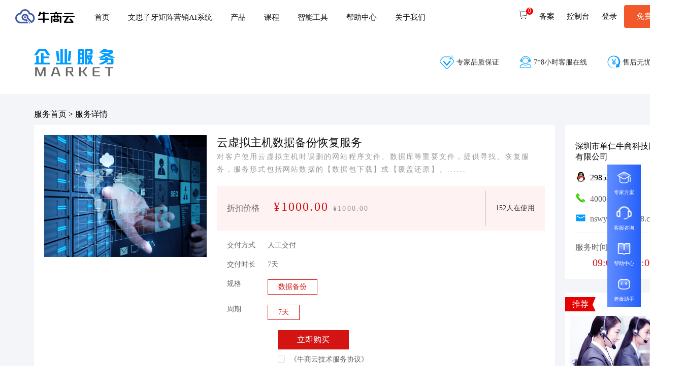

--- FILE ---
content_type: application/javascript; charset=UTF-8
request_url: https://www.nswyun.com/_nuxt/commons/pages/floor/serve.45f4d68.js
body_size: 3190
content:
(window.webpackJsonp=window.webpackJsonp||[]).push([[3],{462:function(t,e,r){var n=r(14);t.exports=function(t){return n(Set.prototype.values,t)}},522:function(t,e,r){"use strict";r.d(e,"a",(function(){return c}));var n=r(164);var o=r(208),f=r(122);function c(t){return function(t){if(Array.isArray(t))return Object(n.a)(t)}(t)||Object(o.a)(t)||Object(f.a)(t)||function(){throw new TypeError("Invalid attempt to spread non-iterable instance.\nIn order to be iterable, non-array objects must have a [Symbol.iterator]() method.")}()}},561:function(t,e,r){var n=r(5),o=r(3),f=r(108),c=r(18),v=r(16),d=r(19).f,l=r(87),h=r(296),S=r(699),x=r(143),E=r(701),y=!1,T=x("meta"),R=0,I=function(t){d(t,T,{value:{objectID:"O"+R++,weakData:{}}})},meta=t.exports={enable:function(){meta.enable=function(){},y=!0;var t=l.f,e=o([].splice),r={};r[T]=1,t(r).length&&(l.f=function(r){for(var n=t(r),i=0,o=n.length;i<o;i++)if(n[i]===T){e(n,i,1);break}return n},n({target:"Object",stat:!0,forced:!0},{getOwnPropertyNames:h.f}))},fastKey:function(t,e){if(!c(t))return"symbol"==typeof t?t:("string"==typeof t?"S":"P")+t;if(!v(t,T)){if(!S(t))return"F";if(!e)return"E";I(t)}return t[T].objectID},getWeakData:function(t,e){if(!v(t,T)){if(!S(t))return!0;if(!e)return!1;I(t)}return t[T].weakData},onFreeze:function(t){return E&&y&&S(t)&&!v(t,T)&&I(t),t}};f[T]=!0},697:function(t,e,r){"use strict";r(698)("Set",(function(t){return function(){return t(this,arguments.length?arguments[0]:void 0)}}),r(702))},698:function(t,e,r){"use strict";var n=r(5),o=r(2),f=r(3),c=r(109),v=r(20),d=r(561),l=r(290),h=r(197),S=r(7),x=r(18),E=r(4),y=r(199),T=r(91),R=r(203);t.exports=function(t,e,r){var I=-1!==t.indexOf("Map"),w=-1!==t.indexOf("Weak"),O=I?"set":"add",m=o[t],A=m&&m.prototype,j=m,k={},D=function(t){var e=f(A[t]);v(A,t,"add"==t?function(t){return e(this,0===t?0:t),this}:"delete"==t?function(t){return!(w&&!x(t))&&e(this,0===t?0:t)}:"get"==t?function(t){return w&&!x(t)?void 0:e(this,0===t?0:t)}:"has"==t?function(t){return!(w&&!x(t))&&e(this,0===t?0:t)}:function(t,r){return e(this,0===t?0:t,r),this})};if(c(t,!S(m)||!(w||A.forEach&&!E((function(){(new m).entries().next()})))))j=r.getConstructor(e,t,I,O),d.enable();else if(c(t,!0)){var z=new j,_=z[O](w?{}:-0,1)!=z,N=E((function(){z.has(1)})),P=y((function(t){new m(t)})),F=!w&&E((function(){for(var t=new m,e=5;e--;)t[O](e,e);return!t.has(-0)}));P||((j=e((function(t,e){h(t,A);var r=R(new m,t,j);return null!=e&&l(e,r[O],{that:r,AS_ENTRIES:I}),r}))).prototype=A,A.constructor=j),(N||F)&&(D("delete"),D("has"),I&&D("get")),(F||_)&&D(O),w&&A.clear&&delete A.clear}return k[t]=j,n({global:!0,forced:j!=m},k),T(j,t),w||r.setStrong(j,t,I),j}},699:function(t,e,r){var n=r(4),o=r(18),f=r(58),c=r(700),v=Object.isExtensible,d=n((function(){v(1)}));t.exports=d||c?function(t){return!!o(t)&&((!c||"ArrayBuffer"!=f(t))&&(!v||v(t)))}:v},700:function(t,e,r){var n=r(4);t.exports=n((function(){if("function"==typeof ArrayBuffer){var t=new ArrayBuffer(8);Object.isExtensible(t)&&Object.defineProperty(t,"a",{value:8})}}))},701:function(t,e,r){var n=r(4);t.exports=!n((function(){return Object.isExtensible(Object.preventExtensions({}))}))},702:function(t,e,r){"use strict";var n=r(19).f,o=r(74),f=r(201),c=r(69),v=r(197),d=r(290),l=r(207),h=r(202),S=r(15),x=r(561).fastKey,E=r(49),y=E.set,T=E.getterFor;t.exports={getConstructor:function(t,e,r,l){var h=t((function(t,n){v(t,E),y(t,{type:e,index:o(null),first:void 0,last:void 0,size:0}),S||(t.size=0),null!=n&&d(n,t[l],{that:t,AS_ENTRIES:r})})),E=h.prototype,R=T(e),I=function(t,e,r){var n,o,f=R(t),c=w(t,e);return c?c.value=r:(f.last=c={index:o=x(e,!0),key:e,value:r,previous:n=f.last,next:void 0,removed:!1},f.first||(f.first=c),n&&(n.next=c),S?f.size++:t.size++,"F"!==o&&(f.index[o]=c)),t},w=function(t,e){var r,n=R(t),o=x(e);if("F"!==o)return n.index[o];for(r=n.first;r;r=r.next)if(r.key==e)return r};return f(E,{clear:function(){for(var t=R(this),data=t.index,e=t.first;e;)e.removed=!0,e.previous&&(e.previous=e.previous.next=void 0),delete data[e.index],e=e.next;t.first=t.last=void 0,S?t.size=0:this.size=0},delete:function(t){var e=this,r=R(e),n=w(e,t);if(n){var o=n.next,f=n.previous;delete r.index[n.index],n.removed=!0,f&&(f.next=o),o&&(o.previous=f),r.first==n&&(r.first=o),r.last==n&&(r.last=f),S?r.size--:e.size--}return!!n},forEach:function(t){for(var e,r=R(this),n=c(t,arguments.length>1?arguments[1]:void 0);e=e?e.next:r.first;)for(n(e.value,e.key,this);e&&e.removed;)e=e.previous},has:function(t){return!!w(this,t)}}),f(E,r?{get:function(t){var e=w(this,t);return e&&e.value},set:function(t,e){return I(this,0===t?0:t,e)}}:{add:function(t){return I(this,t=0===t?0:t,t)}}),S&&n(E,"size",{get:function(){return R(this).size}}),h},setStrong:function(t,e,r){var n=e+" Iterator",o=T(e),f=T(n);l(t,e,(function(t,e){y(this,{type:n,target:t,state:o(t),kind:e,last:void 0})}),(function(){for(var t=f(this),e=t.kind,r=t.last;r&&r.removed;)r=r.previous;return t.target&&(t.last=r=r?r.next:t.state.first)?"keys"==e?{value:r.key,done:!1}:"values"==e?{value:r.value,done:!1}:{value:[r.key,r.value],done:!1}:(t.target=void 0,{value:void 0,done:!0})}),r?"entries":"values",!r,!0),h(e)}}},703:function(t,e,r){"use strict";r(5)({target:"Set",proto:!0,real:!0,forced:!0},{addAll:r(704)})},704:function(t,e,r){"use strict";var n=r(14),o=r(68),f=r(10);t.exports=function(){for(var t=f(this),e=o(t.add),r=0,c=arguments.length;r<c;r++)n(e,t,arguments[r]);return t}},705:function(t,e,r){"use strict";r(5)({target:"Set",proto:!0,real:!0,forced:!0},{deleteAll:r(706)})},706:function(t,e,r){"use strict";var n=r(14),o=r(68),f=r(10);t.exports=function(){for(var t,e=f(this),r=o(e.delete),c=!0,v=0,d=arguments.length;v<d;v++)t=n(r,e,arguments[v]),c=c&&t;return!!c}},707:function(t,e,r){"use strict";var n=r(5),o=r(33),f=r(14),c=r(68),v=r(10),d=r(139),l=r(290);n({target:"Set",proto:!0,real:!0,forced:!0},{difference:function(t){var e=v(this),r=new(d(e,o("Set")))(e),n=c(r.delete);return l(t,(function(t){f(n,r,t)})),r}})},708:function(t,e,r){"use strict";var n=r(5),o=r(10),f=r(69),c=r(462),v=r(290);n({target:"Set",proto:!0,real:!0,forced:!0},{every:function(t){var e=o(this),r=c(e),n=f(t,arguments.length>1?arguments[1]:void 0);return!v(r,(function(t,r){if(!n(t,t,e))return r()}),{IS_ITERATOR:!0,INTERRUPTED:!0}).stopped}})},709:function(t,e,r){"use strict";var n=r(5),o=r(33),f=r(14),c=r(68),v=r(10),d=r(69),l=r(139),h=r(462),S=r(290);n({target:"Set",proto:!0,real:!0,forced:!0},{filter:function(t){var e=v(this),r=h(e),n=d(t,arguments.length>1?arguments[1]:void 0),x=new(l(e,o("Set"))),E=c(x.add);return S(r,(function(t){n(t,t,e)&&f(E,x,t)}),{IS_ITERATOR:!0}),x}})},710:function(t,e,r){"use strict";var n=r(5),o=r(10),f=r(69),c=r(462),v=r(290);n({target:"Set",proto:!0,real:!0,forced:!0},{find:function(t){var e=o(this),r=c(e),n=f(t,arguments.length>1?arguments[1]:void 0);return v(r,(function(t,r){if(n(t,t,e))return r(t)}),{IS_ITERATOR:!0,INTERRUPTED:!0}).result}})},711:function(t,e,r){"use strict";var n=r(5),o=r(33),f=r(14),c=r(68),v=r(10),d=r(139),l=r(290);n({target:"Set",proto:!0,real:!0,forced:!0},{intersection:function(t){var e=v(this),r=new(d(e,o("Set"))),n=c(e.has),h=c(r.add);return l(t,(function(t){f(n,e,t)&&f(h,r,t)})),r}})},712:function(t,e,r){"use strict";var n=r(5),o=r(14),f=r(68),c=r(10),v=r(290);n({target:"Set",proto:!0,real:!0,forced:!0},{isDisjointFrom:function(t){var e=c(this),r=f(e.has);return!v(t,(function(t,n){if(!0===o(r,e,t))return n()}),{INTERRUPTED:!0}).stopped}})},713:function(t,e,r){"use strict";var n=r(5),o=r(33),f=r(14),c=r(68),v=r(7),d=r(10),l=r(144),h=r(290);n({target:"Set",proto:!0,real:!0,forced:!0},{isSubsetOf:function(t){var e=l(this),r=d(t),n=r.has;return v(n)||(r=new(o("Set"))(t),n=c(r.has)),!h(e,(function(t,e){if(!1===f(n,r,t))return e()}),{IS_ITERATOR:!0,INTERRUPTED:!0}).stopped}})},714:function(t,e,r){"use strict";var n=r(5),o=r(14),f=r(68),c=r(10),v=r(290);n({target:"Set",proto:!0,real:!0,forced:!0},{isSupersetOf:function(t){var e=c(this),r=f(e.has);return!v(t,(function(t,n){if(!1===o(r,e,t))return n()}),{INTERRUPTED:!0}).stopped}})},715:function(t,e,r){"use strict";var n=r(5),o=r(3),f=r(10),c=r(12),v=r(462),d=r(290),l=o([].join),h=[].push;n({target:"Set",proto:!0,real:!0,forced:!0},{join:function(t){var e=f(this),r=v(e),n=void 0===t?",":c(t),o=[];return d(r,h,{that:o,IS_ITERATOR:!0}),l(o,n)}})},716:function(t,e,r){"use strict";var n=r(5),o=r(33),f=r(69),c=r(14),v=r(68),d=r(10),l=r(139),h=r(462),S=r(290);n({target:"Set",proto:!0,real:!0,forced:!0},{map:function(t){var e=d(this),r=h(e),n=f(t,arguments.length>1?arguments[1]:void 0),x=new(l(e,o("Set"))),E=v(x.add);return S(r,(function(t){c(E,x,n(t,t,e))}),{IS_ITERATOR:!0}),x}})},717:function(t,e,r){"use strict";var n=r(5),o=r(2),f=r(68),c=r(10),v=r(462),d=r(290),l=o.TypeError;n({target:"Set",proto:!0,real:!0,forced:!0},{reduce:function(t){var e=c(this),r=v(e),n=arguments.length<2,o=n?void 0:arguments[1];if(f(t),d(r,(function(r){n?(n=!1,o=r):o=t(o,r,r,e)}),{IS_ITERATOR:!0}),n)throw l("Reduce of empty set with no initial value");return o}})},718:function(t,e,r){"use strict";var n=r(5),o=r(10),f=r(69),c=r(462),v=r(290);n({target:"Set",proto:!0,real:!0,forced:!0},{some:function(t){var e=o(this),r=c(e),n=f(t,arguments.length>1?arguments[1]:void 0);return v(r,(function(t,r){if(n(t,t,e))return r()}),{IS_ITERATOR:!0,INTERRUPTED:!0}).stopped}})},719:function(t,e,r){"use strict";var n=r(5),o=r(33),f=r(14),c=r(68),v=r(10),d=r(139),l=r(290);n({target:"Set",proto:!0,real:!0,forced:!0},{symmetricDifference:function(t){var e=v(this),r=new(d(e,o("Set")))(e),n=c(r.delete),h=c(r.add);return l(t,(function(t){f(n,r,t)||f(h,r,t)})),r}})},720:function(t,e,r){"use strict";var n=r(5),o=r(33),f=r(68),c=r(10),v=r(139),d=r(290);n({target:"Set",proto:!0,real:!0,forced:!0},{union:function(t){var e=c(this),r=new(v(e,o("Set")))(e);return d(t,f(r.add),{that:r}),r}})}}]);

--- FILE ---
content_type: application/javascript; charset=UTF-8
request_url: https://www.nswyun.com/_nuxt/pages/index.080216e.js
body_size: 9961
content:
(window.webpackJsonp=window.webpackJsonp||[]).push([[64,12,13,14,15,17,18,19,20,21],{455:function(t,e,n){var content=n(457);content.__esModule&&(content=content.default),"string"==typeof content&&(content=[[t.i,content,""]]),content.locals&&(t.exports=content.locals);(0,n(24).default)("7baead08",content,!0,{sourceMap:!1})},456:function(t,e,n){"use strict";n(455)},457:function(t,e,n){var o=n(23)(!1);o.push([t.i,'.nav-right[data-v-76103806]{position:fixed;top:65%;right:18px;z-index:10;width:66px;text-align:center;border-radius:8px}@media screen and (max-height:1200px){.nav-right[data-v-76103806]{position:fixed;top:65%}}@media screen and (max-height:1100px){.nav-right[data-v-76103806]{position:fixed;top:65%}}@media screen and (max-height:1000px){.nav-right[data-v-76103806]{position:fixed;top:60%}}@media screen and (max-height:900px){.nav-right[data-v-76103806]{position:fixed;top:57%}}@media screen and (max-height:800px){.nav-right[data-v-76103806]{position:fixed;top:45%}}.nav-right .nr-item[data-v-76103806]{position:relative;display:block;height:70px;line-height:70px;font-size:18px;color:#fff;background:linear-gradient(270deg,#2560fa,#618dff)}.nav-right .g_top[data-v-76103806]{display:none}.nav-right .nr-item>img[data-v-76103806]{margin-top:9px;width:32px;height:32px}.nav-right .nr-t[data-v-76103806]{position:absolute;top:45px;left:0;width:100%;line-height:18px;font-size:10px;padding-top:1px}.nav-right .qrcode[data-v-76103806]{display:none;position:absolute;height:196px;right:75px;top:-140px;padding-bottom:12px;border:1px solid #bebebe;background-color:#fff;text-align:center;font-size:14px;color:#76767b}.boss-helper:hover .qrcode[data-v-76103806]{display:block}.nav-right .kefu_qrcode[data-v-76103806]{display:none;position:absolute;right:75px;top:-79px;padding-bottom:12px;border:1px solid #bebebe;background-color:#fff;text-align:center;font-size:14px;color:#76767b}.nav-right .kefu_qrcode[data-v-76103806]:before{position:absolute;right:-6px;top:170px;width:10px;height:10px;background-color:#fff;border-top:1px solid #bebebe;border-right:1px solid #bebebe;transform:rotate(45deg);content:""}.nav-right .qrcode img[data-v-76103806]{padding:12px;width:167px}.nav-right .qrcode[data-v-76103806]:before{position:absolute;right:-6px;top:162px;width:10px;height:10px;background-color:#fff;border-top:1px solid #bebebe;border-right:1px solid #bebebe;transform:rotate(45deg);content:""}',""]),t.exports=o},458:function(t,e,n){"use strict";n.r(e);var o={data:function(){return{}},methods:{handleScroll:function(){function b(){var t=$(window).height();$(document).scrollTop()>t?$(".g_top").css("display","block"):$(".g_top").hide()}$(document).ready((function(t){b(),$(".g_top").click((function(){$(document).scrollTop(0)}))})),$(window).scroll((function(t){b()})),$(".g_top").click((function(){if($("body,html").animate({scrollTop:0},200),0==scrollTop)return!1}))}},mounted:function(){window.addEventListener("scroll",this.handleScroll)}},c=(n(456),n(17)),component=Object(c.a)(o,(function(){var t=this,e=t.$createElement,n=t._self._c||e;return n("div",{staticClass:"nav-right"},[n("div",{staticClass:"navs"},[t._m(0),t._v(" "),t._m(1),t._v(" "),t._m(2),t._v(" "),t._m(3),t._v(" "),n("a",{ref:"gtop",staticClass:"nr-item g_top",attrs:{href:"javascript:void(0);"}},[n("img",{attrs:{src:"https://nsw-imgyun.gz.bcebos.com/nsw-refactor/floor/index/tops.png",alt:"返回顶部"}}),t._v(" "),n("span",{staticClass:"nr-t"},[t._v("返回顶部")])])])])}),[function(){var t=this,e=t.$createElement,n=t._self._c||e;return n("a",{staticClass:"nr-item shangqiao",attrs:{href:"https://nsyold.nswyun.com/zhuanjia.php?act=expertIndex"}},[n("img",{attrs:{src:"https://nsw-imgyun.gz.bcebos.com/nsw-refactor/floor/index/zhuanjia.png",alt:"专家方案"}}),t._v(" "),n("span",{staticClass:"nr-t"},[t._v("专家方案")])])},function(){var t=this,e=t.$createElement,n=t._self._c||e;return n("a",{staticClass:"nr-item shangqiao",attrs:{href:" https://sss.nswyun.com/webChat/index.html?encrypt-snsid=Mjc5NjQ4ZmYwODljNDUxYTg0NDNkYWU5ZGQ2N2FkMjE=",target:"_blank"}},[n("img",{attrs:{src:"https://nsw-imgyun.gz.bcebos.com/nsw-refactor/floor/index/icon_kefu.png",alt:"客服咨询"}}),t._v(" "),n("span",{staticClass:"nr-t"},[t._v("客服咨询")])])},function(){var t=this,e=t.$createElement,n=t._self._c||e;return n("a",{staticClass:"nr-item",attrs:{href:"/help"}},[n("img",{attrs:{src:"https://nsw-imgyun.gz.bcebos.com/nsw-refactor/floor/index/helper.png",alt:"帮助中心"}}),t._v(" "),n("span",{staticClass:"nr-t"},[t._v("帮助中心")])])},function(){var t=this,e=t.$createElement,n=t._self._c||e;return n("a",{staticClass:"nr-item boss-helper",attrs:{href:"javascript:void(0);","aria-describedby":"el-popover-4688",tabindex:"0"}},[n("img",{attrs:{src:"https://nsw-imgyun.gz.bcebos.com/nsw-refactor/floor/index/bossHelper.png",alt:"老板助手"}}),t._v(" "),n("span",{staticClass:"nr-t"},[t._v("老板助手")]),t._v(" "),n("div",{staticClass:"qrcode"},[n("img",{attrs:{src:"https://nsw-imgyun.gz.bcebos.com/nsw-refactor/floor/index/boss_helper_qrcode.png",alt:"老板助手"}})])])}],!1,null,"76103806",null);e.default=component.exports},472:function(t,e,n){var content=n(506);content.__esModule&&(content=content.default),"string"==typeof content&&(content=[[t.i,content,""]]),content.locals&&(t.exports=content.locals);(0,n(24).default)("4dfb9430",content,!0,{sourceMap:!1})},473:function(t,e,n){var content=n(508);content.__esModule&&(content=content.default),"string"==typeof content&&(content=[[t.i,content,""]]),content.locals&&(t.exports=content.locals);(0,n(24).default)("04723605",content,!0,{sourceMap:!1})},474:function(t,e,n){var content=n(510);content.__esModule&&(content=content.default),"string"==typeof content&&(content=[[t.i,content,""]]),content.locals&&(t.exports=content.locals);(0,n(24).default)("477b72b6",content,!0,{sourceMap:!1})},475:function(t,e,n){var content=n(512);content.__esModule&&(content=content.default),"string"==typeof content&&(content=[[t.i,content,""]]),content.locals&&(t.exports=content.locals);(0,n(24).default)("61a3d631",content,!0,{sourceMap:!1})},476:function(t,e,n){var content=n(514);content.__esModule&&(content=content.default),"string"==typeof content&&(content=[[t.i,content,""]]),content.locals&&(t.exports=content.locals);(0,n(24).default)("46dc91ed",content,!0,{sourceMap:!1})},477:function(t,e,n){var content=n(516);content.__esModule&&(content=content.default),"string"==typeof content&&(content=[[t.i,content,""]]),content.locals&&(t.exports=content.locals);(0,n(24).default)("054005b2",content,!0,{sourceMap:!1})},478:function(t,e,n){var content=n(518);content.__esModule&&(content=content.default),"string"==typeof content&&(content=[[t.i,content,""]]),content.locals&&(t.exports=content.locals);(0,n(24).default)("7b9a9f07",content,!0,{sourceMap:!1})},479:function(t,e,n){var content=n(520);content.__esModule&&(content=content.default),"string"==typeof content&&(content=[[t.i,content,""]]),content.locals&&(t.exports=content.locals);(0,n(24).default)("03696918",content,!0,{sourceMap:!1})},505:function(t,e,n){"use strict";n(472)},506:function(t,e,n){var o=n(23)(!1);o.push([t.i,".yuncp{width:1200px;margin:80px auto}.yuncp .yuncp_header{text-align:center}.yuncp .yuncp_header p{font-size:40px;font-family:Microsoft YaHei;font-weight:400;color:#333;margin-bottom:15px;letter-spacing:2px}.yuncp .yuncp_header img{vertical-align:15px}.yuncp .yuncp_body{margin-top:20px}.yuncp .yuncp_body .body_a{margin-bottom:30px}.yuncp .yuncp_body .body_a,.yuncp .yuncp_body .body_b{display:flex;justify-content:space-between}.yuncp .yuncp_body .cp{position:relative;padding:42px 77px 39px 73px;border:1px solid #ebecf2;box-shadow:0 10px 30px 0 rgba(67,88,171,.16);border-radius:5px}.yuncp .yuncp_body .cp:hover{border:1px solid #f2edeb;box-shadow:0 10px 30px 0 rgba(241,89,42,.16)}.yuncp .yuncp_body .cp:hover ul li{list-style:disc}.yuncp .yuncp_body .cp:hover ul li::marker{color:#d9d9d9}.yuncp .yuncp_body .cp:hover>a{background:#f1592a}.yuncp .yuncp_body .cp:hover .cp_content .cp1{background:url(https://nsw-console.gz.bcebos.com/console/toupai-shibo-luo_di_ye/cp1x.png) no-repeat}.yuncp .yuncp_body .cp .cp_content .cp1{background:url(https://nsw-console.gz.bcebos.com/console/toupai-shibo-luo_di_ye/cp1.png) no-repeat;display:inline-block;width:48px;height:43px;vertical-align:-12px}.yuncp .yuncp_body .cp:hover .cp_content .cp2{background:url(https://nsw-console.gz.bcebos.com/console/toupai-shibo-luo_di_ye/cp2x.png) no-repeat}.yuncp .yuncp_body .cp .cp_content .cp2{background:url(https://nsw-console.gz.bcebos.com/console/toupai-shibo-luo_di_ye/cp2.png) no-repeat;display:inline-block;width:48px;height:43px;vertical-align:-12px}.yuncp .yuncp_body .cp:hover .cp_content .cp3{background:url(https://nsw-console.gz.bcebos.com/console/toupai-shibo-luo_di_ye/cp3x.png) no-repeat}.yuncp .yuncp_body .cp .cp_content .cp3{background:url(https://nsw-console.gz.bcebos.com/console/toupai-shibo-luo_di_ye/cp3.png) no-repeat;display:inline-block;width:48px;height:43px;vertical-align:-12px}.yuncp .yuncp_body .cp:hover .cp_content .cp4{background:url(https://nsw-console.gz.bcebos.com/console/toupai-shibo-luo_di_ye/cp4x.png) no-repeat}.yuncp .yuncp_body .cp .cp_content .cp4{background:url(https://nsw-console.gz.bcebos.com/console/toupai-shibo-luo_di_ye/cp4.png) no-repeat;display:inline-block;width:48px;height:48px;vertical-align:-12px}.yuncp .yuncp_body .cp:hover .cp_content .cp5{background:url(https://nsw-console.gz.bcebos.com/console/toupai-shibo-luo_di_ye/cp5x.png) no-repeat}.yuncp .yuncp_body .cp .cp_content .cp5{background:url(https://nsw-console.gz.bcebos.com/console/toupai-shibo-luo_di_ye/cp5.png) no-repeat;display:inline-block;width:48px;height:43px;vertical-align:-12px}.yuncp .yuncp_body .cp:hover .cp_content .cp6{background:url(https://nsw-console.gz.bcebos.com/console/toupai-shibo-luo_di_ye/cp6x.png) no-repeat}.yuncp .yuncp_body .cp .cp_content .cp6{background:url(https://nsw-console.gz.bcebos.com/console/toupai-shibo-luo_di_ye/cp6.png) no-repeat;display:inline-block;width:48px;height:43px;vertical-align:-12px}.yuncp .yuncp_body .cp .cp_content{padding-left:25px}.yuncp .yuncp_body .cp .head>span{font-size:28px;font-family:Microsoft YaHei;font-weight:700;color:#333;line-height:48px;padding-left:7px}.yuncp .yuncp_body .cp ul{padding-left:20px;margin-top:18px;margin-bottom:29px}.yuncp .yuncp_body .cp ul li{list-style:circle;font-size:16px;font-family:Microsoft YaHei;font-weight:400;color:#4d4d4d;line-height:32px}.yuncp .yuncp_body .cp ul li::marker{color:#4358ab;font-weight:700}.yuncp .yuncp_body .cp>a{font-size:16px;font-family:Microsoft YaHei;font-weight:400;color:#fff;background:#4358ab;border-radius:5px;text-align:center;display:inline-block;width:230px;height:46px;line-height:46px}.yuncp .yuncp_body .cp:first-child>a{margin-left:4px}.yuncp .yuncp_body .cp:nth-child(2){padding:42px 74px 39px 78px}.yuncp .yuncp_body .cp:nth-child(3){padding:42px 77px 39px}.yuncp .yuncp_body .body_b .cp:first-child{padding:41px 77px 39px 73px}.yuncp .yuncp_body .body_b .cp:nth-child(2),.yuncp .yuncp_body .body_b .cp:nth-child(3){padding:42px 78px 39px 76px}.yuncp .yuncp_body .shanxing{box-sizing:border-box;width:65px;height:66px;border:65px solid transparent;border-left-color:#f5f6fc;border-radius:50%;position:absolute;top:-65px;right:-65px;transform:rotate(-45deg)}.yuncp .yuncp_body .span{font-size:30px;font-weight:700;color:#d5dbf2;position:absolute;top:8px;right:16px}.yuncp .yuncp_body .cp:hover .shanxing{border-left-color:#fcf7f5}.yuncp .yuncp_body .cp:hover .span{color:#fadbd2}",""]),t.exports=o},507:function(t,e,n){"use strict";n(473)},508:function(t,e,n){var o=n(23)(!1);o.push([t.i,".el-carousel__button,.el-carousel__indicator.is-active button{width:24px;height:3px;border-radius:100px}.el-carousel__indicator.is-active button{background-color:#0076fa}.el-carousel__arrow:hover{background-color:none}.el-carousel__arrow--right{width:70px;height:70px;background:url(https://nsw-imgyun.gz.bcebos.com/nsw-refactor/ba_j2.png) no-repeat 50%}.el-carousel__arrow--left{width:70px;height:70px;background:url(https://nsw-imgyun.gz.bcebos.com/nsw-refactor/ba_j1.png) no-repeat 50%}.el-icon-arrow-left,.swiper .el-icon-arrow-right{display:none}.el-carousel__indicators--horizontal{bottom:47px}.swiper{position:relative;z-index:1;min-width:1230px}.swiper img{min-width:1421px}.contents{width:100%;height:108px;background:#f9fbff}.content,.contents .prod-list{height:100%}.contents .prod-list ul{display:flex;justify-content:center;height:100%}.prod-list ul li{width:239px;border-left:1px solid #e6e8ec}.prod-list ul li:last-child{border-right:1px solid #e6e8ec}.prod-list li a{display:inline-block;height:100%;width:100%;margin-left:20px;position:relative}.prod-list .cp-p{margin:20px 0 6px;font-size:16px;font-family:PingFangSC-Semibold,PingFang SC;font-weight:600;color:#16181a}.prod-list .cp-span{font-size:14px;font-family:PingFangSC-Regular,PingFang SC;font-weight:400;color:#9ea1b6}.prod-list .cp-img1{position:absolute;right:32px;top:33px}.prod-list .cp-img2{position:absolute;bottom:0;right:20px}",""]),t.exports=o},509:function(t,e,n){"use strict";n(474)},510:function(t,e,n){var o=n(23)(!1);o.push([t.i,"@media screen and (max-width:1440px){.topWrap,body{min-width:1420px}.footWrap{overflow:hidden}}@media screen and (max-width:1400px){.topWrap,body{min-width:1380px}.footWrap{overflow:hidden}}@media screen and (max-width:1366px){.footWrap,.topWrap,body{min-width:1349px}.footWrap{max-width:1349px;overflow:hidden}}.nsyun-sanheyi{padding-top:80px}.shy-header .shy-bottom{font-size:16px;font-weight:400;margin-top:-10px;color:#666}.sanheyi{padding-bottom:70px}.shy-header{text-align:center}.shy-header .shy-top{font-size:32px;color:#16181a;margin-bottom:20px;font-weight:600}.shy-header .shy-top>span{margin:0 30px}.shy-header .shy-top .nsyun-span{color:#4358ab}.shy-body{display:flex;justify-content:center}.shybd-left{margin-top:95px}.shybd-left li{margin-top:35px;font-size:18px;font-family:PingFangSC-Regular,PingFang SC;font-weight:400;color:#16181a}.shybd-left li>img{vertical-align:bottom;margin-right:12px}.shy-body .teshu-span{display:block;margin-left:34px}.shybd-right{width:630px;height:450px;text-align:center;line-height:450px;background:url(https://nsw-imgyun.gz.bcebos.com/nsw-refactor/floor/shouye/shy-shy.png) no-repeat;background-size:100% 100%;margin:34px 0 0 19px}.shybd-right img{-webkit-animation:nsyun 3s infinite;animation:nsyun 3s infinite;position:relative}@-webkit-keyframes nsyun{0%{transform:translateY(0)}50%{transform:translateY(-30%)}to{transform:translateY(0)}}@keyframes nsyun{0%{transform:translateY(0)}50%{transform:translateY(-30%)}to{transform:translateY(0)}}",""]),t.exports=o},511:function(t,e,n){"use strict";n(475)},512:function(t,e,n){var o=n(23)(!1);o.push([t.i,".six-system[data-v-744f28fe]{background:#f6f7fa}.six-system .six-body[data-v-744f28fe]{text-align:center;margin-top:86px;padding-bottom:24px}.xitong_header[data-v-744f28fe]{text-align:center;font-size:40px;font-family:Microsoft YaHei;font-weight:400;color:#333}.xitong_header>img[data-v-744f28fe]{vertical-align:20px}.xitong .shy-top[data-v-744f28fe]{margin-bottom:0}.xitong .xitong_body[data-v-744f28fe]{margin-top:50px}.xitong_header p[data-v-744f28fe]{letter-spacing:2px}",""]),t.exports=o},513:function(t,e,n){"use strict";n(476)},514:function(t,e,n){var o=n(23)(!1);o.push([t.i,".system-xq[data-v-6704ba35]{transition:all .5s linear;display:flex;flex-direction:column;align-items:center;background:url(https://nswyun.nsw888.com/themes/nswyun/images/version200628/xq-bgchange1.png) no-repeat;background-size:100% 100%}.system-xq .xq-header[data-v-6704ba35]{text-align:center;height:81px;border-bottom:1px solid #d8d8d8;width:100%}.system-xq .xq-header div[data-v-6704ba35]{display:inline-block;width:140px;height:77px;line-height:77px;margin:0 51.5px;font-size:20px;font-weight:400;color:#fff;cursor:pointer}.system-xq .xq-body[data-v-6704ba35]{margin-top:30px}.xq-btn[data-v-6704ba35]{cursor:pointer;width:240px;height:60px;background:#f1592a;border-radius:30px;line-height:60px;text-align:center;font-size:20px;font-weight:600;margin:26px auto 40px}.xq-btn a[data-v-6704ba35]{color:#fff;width:100%;height:100%;display:block}.system-xq .xq-header[data-v-6704ba35]{background:#4358ab}.system-xq .xq-header .active[data-v-6704ba35]{font-size:20px;font-weight:600;color:#fff;border-bottom:4px solid #fff;cursor:pointer}.xqb-content[data-v-6704ba35]{position:relative}.xq-img[data-v-6704ba35]{opacity:0;position:absolute;left:-540px;top:60px;transition:opacity 1s}.xq-img.activeb[data-v-6704ba35]{opacity:1}.xq_g .xq-btn[data-v-6704ba35]{margin:-50px auto 100px}",""]),t.exports=o},515:function(t,e,n){"use strict";n(477)},516:function(t,e,n){var o=n(23)(!1);o.push([t.i,".xitong_header[data-v-873e3ec6]{text-align:center;font-size:40px;font-family:Microsoft YaHei;font-weight:400;color:#333}.xitong_header>img[data-v-873e3ec6]{vertical-align:20px}.xitong .shy-top[data-v-873e3ec6]{margin-bottom:0}.xitong .xitong_body[data-v-873e3ec6]{margin-top:50px}.xitong_header p[data-v-873e3ec6]{letter-spacing:2px}.xq-body1 .xq-btn[data-v-873e3ec6]{width:240px;height:60px;background:#f1592a;border-radius:30px;line-height:60px;text-align:center;font-size:20px;font-family:PingFangSC-Semibold,PingFang SC;font-weight:600}.xq-body1 .xq-btn a[data-v-873e3ec6]{color:#fff}.xq-body1 div>div[data-v-873e3ec6]{margin:26px auto 40px}.lunbotu[data-v-873e3ec6]{position:relative;height:1163px;overflow:hidden}.lunboa[data-v-873e3ec6]{left:0}.lunbob[data-v-873e3ec6]{right:-100%}.szh-lunbo[data-v-873e3ec6]{transition:all .5s linear;width:100%;margin-top:20px;text-align:center;position:absolute}.szh-btn[data-v-873e3ec6]{display:flex;justify-content:center;text-align:center}.szh-btn a[data-v-873e3ec6]{display:inline-block;width:220px;height:66px;line-height:66px;font-size:20px;font-family:PingFangSC-Regular,PingFang SC;font-weight:400;color:#4358ab;border:1px solid #d7d9de}.szh-btn a>img[data-v-873e3ec6]{vertical-align:middle}.szh-btn .active[data-v-873e3ec6]{border:1px solid #4358ab}.lunbo-contant[data-v-873e3ec6]{margin-top:20px;height:388px;background:#4358ab;overflow:hidden}.lbc1 li[data-v-873e3ec6]{font-size:16px;font-family:PingFangSC-Regular,PingFang SC;font-weight:400;color:#fff;margin-bottom:15px}.lastul li[data-v-873e3ec6]{font-size:12px}.lbc1 li>img[data-v-873e3ec6]{vertical-align:bottom}.lbc1 .szh-li1[data-v-873e3ec6]{font-size:24px;font-family:PingFangSC-Semibold,PingFang SC;font-weight:600;color:#fff}.szh-li1 img[data-v-873e3ec6]{vertical-align:bottom;margin-right:20px}.lbc1[data-v-873e3ec6]{display:flex;justify-content:center}.lbc1[data-v-873e3ec6],.lbc1 ul[data-v-873e3ec6]{position:relative}.lbc1 ul[data-v-873e3ec6]{z-index:10;text-align:left}.lbc1 ul[data-v-873e3ec6]:first-child{margin:80px 387px 0 0}.lbc1>img[data-v-873e3ec6]{position:absolute;right:-51px}.lbc1 .szh-li2[data-v-873e3ec6]{margin-bottom:40px}.lbc1 .lastul[data-v-873e3ec6]{margin-top:89px;font-size:12px}.lastul li[data-v-873e3ec6]{margin-bottom:20px}.lastul p[data-v-873e3ec6]{margin-bottom:2px}.lastul span[data-v-873e3ec6]{font-size:24px}.dsystem[data-v-873e3ec6]{display:flex;justify-content:center;position:relative}.dsystem .sys-circle[data-v-873e3ec6]{position:absolute;text-align:center;top:-48px;width:309px;height:308px;background:#fff;box-shadow:0 -4px 24px 0 rgba(3,59,235,.3);border-radius:50%}.dsystem .sys-circle img[data-v-873e3ec6]{margin-top:46px}.sys-circle p[data-v-873e3ec6]{font-size:16px;font-family:PingFangSC-Regular,PingFang SC;font-weight:400;color:#888ba0;margin-bottom:8px}.sys-circle .sys-p[data-v-873e3ec6]{margin:18px 0 15px;font-size:24px;font-family:PingFangSC-Semibold,PingFang SC;font-weight:600;color:#16181a}.dsy-img[data-v-873e3ec6]{margin-top:31px;margin-bottom:80px}.liucheng[data-v-873e3ec6]{margin-top:60px;margin-bottom:54px;font-size:24px;font-family:PingFangSC-Semibold,PingFang SC;font-weight:600;color:#16181a}",""]),t.exports=o},517:function(t,e,n){"use strict";n(478)},518:function(t,e,n){var o=n(23)(!1);o.push([t.i,'.xitong_header{text-align:center;font-size:40px;font-family:Microsoft YaHei;font-weight:400;color:#333}.xitong_header>img{vertical-align:20px}.xitong .shy-top{margin-bottom:0}.xitong .xitong_body{margin-top:50px}.xitong_header p{letter-spacing:2px}.six-system{background:#f6f7fa}.data-center{padding:50px 0 80px}.data-center .map{position:relative;margin:0 auto;width:950px;height:460px;background:url(https://nsw-imgyun.gz.bcebos.com/nsw-refactor/floor/shouye/ditu.png) no-repeat 50%/100% 100%}.data-center .map-mark{position:absolute;background:url(https://nsw-imgyun.gz.bcebos.com/nsw-refactor/floor/shouye/dingwei.png) no-repeat;width:14px;height:21px;z-index:1}.data-center .map-mark:before{position:absolute;top:12px;left:-2px;right:-2px;bottom:0;z-index:-1;box-shadow:inset 0 0 3px #637fef;border-radius:50%;-webkit-animation:scale 2s ease-out infinite;animation:scale 2s ease-out infinite;content:""}.data-center .map-mark:first-child:before{-webkit-animation-delay:1s;animation-delay:1s}.data-center .map-mark:nth-child(2):before{-webkit-animation-delay:5.5s;animation-delay:5.5s}.data-center .map-mark:nth-child(3):before{-webkit-animation-delay:.6s;animation-delay:.6s}.data-center .map-mark:nth-child(4):before{-webkit-animation-delay:0;animation-delay:0}.data-center .map-mark:nth-child(5):before{-webkit-animation-delay:2.7s;animation-delay:2.7s}.data-center .bubble{position:absolute;height:30px;top:-6px;left:22px;background-color:#fdfdfe;box-shadow:0 2px 4px 0 #e3e9f5;border-radius:5px;line-height:30px;text-align:center;color:#4358ab;font-size:16px}.data-center .bubblea{width:90px}.data-center .bubbleb{width:62px}.data-center .bubble:before{position:absolute;top:8px;left:-12px;border:6px solid transparent;border-right-color:#fdfdfe;content:""}.data-center .bubble.left{left:auto;right:-95px}.shy-header .shy-top{margin-bottom:5px}.data-center .bubble.left:before{left:auto;right:-12px;border-right-color:transparent;border-left-color:#fdfdfe}@-webkit-keyframes scale{0%{transform:scale(1);opacity:1}to{transform:scale(3);opacity:0}}@keyframes scale{0%{transform:scale(1);opacity:1}to{transform:scale(3);opacity:0}}',""]),t.exports=o},519:function(t,e,n){"use strict";n(479)},520:function(t,e,n){var o=n(23)(!1);o.push([t.i,".slogan[data-v-b91e1a80]{padding-top:50px;height:360px;box-sizing:border-box;background:url(https://nsw-imgyun.gz.bcebos.com/nsw-refactor/floor/shouye/footer-bg.png) no-repeat 50%/cover;color:#fff;text-align:center}.slogan h1[data-v-b91e1a80]{margin-top:29px;margin-bottom:70px;font-size:42px;font-family:PingFangSC-Regular,PingFang SC;font-weight:400}.slogan .data[data-v-b91e1a80]{margin:0 auto;width:950px}.slogan .data-item[data-v-b91e1a80]{float:left;width:25%}.slogan .data-item h2[data-v-b91e1a80]{font-size:37px;font-family:DINAlternate-Bold,DINAlternate;font-weight:700}.slogan .data-item p[data-v-b91e1a80]{margin-top:16px;font-size:18px;font-family:PingFangSC-Regular,PingFang SC;font-weight:400}.slogan .data-item h2[data-v-b91e1a80]{display:inline-block}",""]),t.exports=o},584:function(t,e,n){"use strict";n.r(e);var o={},c=(n(505),n(17)),component=Object(c.a)(o,(function(){var t=this,e=t.$createElement;t._self._c;return t._m(0)}),[function(){var t=this,e=t.$createElement,n=t._self._c||e;return n("div",{staticClass:"yuncp"},[n("div",{staticClass:"yuncp_header"},[n("p",[t._v("云产品")]),t._v(" "),n("img",{attrs:{src:"https://nsw-console.gz.bcebos.com/console/toupai-shibo-luo_di_ye/icon6.png",alt:""}})]),t._v(" "),n("div",{staticClass:"yuncp_body"},[n("div",{staticClass:"body_a"},[n("div",{staticClass:"cp"},[n("div",{staticClass:"cp_content"},[n("div",{staticClass:"head"},[n("span",{staticClass:"cp1"}),t._v(" "),n("span",[t._v("营销转化")])]),t._v(" "),n("ul",[n("li",[t._v("站舰套餐")]),t._v(" "),n("li",[t._v("定制型营销小程序")]),t._v(" "),n("li",[t._v("精准营销落地页")]),t._v(" "),n("li",[t._v("牛商版权图库")])])]),t._v(" "),n("a",{attrs:{href:"javascript:;"}},[t._v("了解更多")]),t._v(" "),n("div",{staticClass:"shanxing"}),t._v(" "),n("div",{staticClass:"span"},[t._v("1")])]),t._v(" "),n("div",{staticClass:"cp"},[n("div",{staticClass:"cp_content"},[n("div",{staticClass:"head"},[n("span",{staticClass:"cp2"}),t._v(" "),n("span",[t._v("高效引流")])]),t._v(" "),n("ul",[n("li",[t._v("i口碑-口碑引流")]),t._v(" "),n("li",[t._v("i品牌-品牌软文引流")]),t._v(" "),n("li",[t._v("i排名-关键词排名大搜引流")]),t._v(" "),n("li",[t._v("i权重-权重提升大搜引流")])])]),t._v(" "),n("a",{attrs:{href:"javascript:;"}},[t._v("了解更多")]),t._v(" "),n("div",{staticClass:"shanxing"}),t._v(" "),n("div",{staticClass:"span"},[t._v("2")])]),t._v(" "),n("div",{staticClass:"cp"},[n("div",{staticClass:"cp_content"},[n("div",{staticClass:"head"},[n("span",{staticClass:"cp3"}),t._v(" "),n("span",[t._v("智能优化")])]),t._v(" "),n("ul",[n("li",[t._v("i写作-智能内容生成")]),t._v(" "),n("li",[t._v("i挖词-智能挖词")]),t._v(" "),n("li",[t._v("3S智能销售服务系统")]),t._v(" "),n("li",[t._v("牛商老板助手")])])]),t._v(" "),n("a",{attrs:{href:"javascript:;"}},[t._v("了解更多")]),t._v(" "),n("div",{staticClass:"shanxing"}),t._v(" "),n("div",{staticClass:"span"},[t._v("3")])])]),t._v(" "),n("div",{staticClass:"body_b"},[n("div",{staticClass:"cp"},[n("div",{staticClass:"cp_content"},[n("div",{staticClass:"head"},[n("span",{staticClass:"cp4"}),t._v(" "),n("span",[t._v("全网运营")])]),t._v(" "),n("ul",[n("li",[t._v("雄霸天下")]),t._v(" "),n("li",[t._v("一触即发")]),t._v(" "),n("li",[t._v("笑傲江湖")]),t._v(" "),n("li",[t._v("全网运营诊断")])])]),t._v(" "),n("a",{attrs:{href:"javascript:;"}},[t._v("了解更多")]),t._v(" "),n("div",{staticClass:"shanxing"}),t._v(" "),n("div",{staticClass:"span"},[t._v("4")])]),t._v(" "),n("div",{staticClass:"cp"},[n("div",{staticClass:"cp_content"},[n("div",{staticClass:"head"},[n("span",{staticClass:"cp5"}),t._v(" "),n("span",[t._v("网站服务")])]),t._v(" "),n("ul",[n("li",[t._v("网站备案")]),t._v(" "),n("li",[t._v("网站售后")]),t._v(" "),n("li",[t._v("站舰续费")]),t._v(" "),n("li",[t._v("网站基础搭建服务")])])]),t._v(" "),n("a",{attrs:{href:"javascript:;"}},[t._v("了解更多")]),t._v(" "),n("div",{staticClass:"shanxing"}),t._v(" "),n("div",{staticClass:"span"},[t._v("5")])]),t._v(" "),n("div",{staticClass:"cp"},[n("div",{staticClass:"cp_content"},[n("div",{staticClass:"head"},[n("span",{staticClass:"cp6"}),t._v(" "),n("span",[t._v("云安全")])]),t._v(" "),n("ul",[n("li",[t._v("牛商云空间")]),t._v(" "),n("li",[t._v("牛商视频云空间")]),t._v(" "),n("li",[t._v("SSL证书")]),t._v(" "),n("li",[t._v("域名注册")])])]),t._v(" "),n("a",{attrs:{href:"javascript:;"}},[t._v("了解更多")]),t._v(" "),n("div",{staticClass:"shanxing"}),t._v(" "),n("div",{staticClass:"span"},[t._v("6")])])])])])}],!1,null,null,null);e.default=component.exports},585:function(t,e,n){"use strict";n.r(e);n(39),n(13);var o={data:function(){return{sideshowData:[{img:"https://imgyun.nswyun.com/ad_4cdba2465f11bba4a6cb7af41112c01c.jpg",site:""},{img:"https://imgyun.nswyun.com/ad_e64767da7fa0e10eb010fff180842512.jpg"},{img:"https://imgyun.nswyun.com/ad_65fdb87afe607ab9edb683b14e0ba1ad.jpg"},{img:"https://imgyun.nswyun.com/ad_c8fae968226b7151c11f18a7feb4f6b7.jpg"}],chanping:[{cpp:"站舰专业版",cpspan1:"全网智能营销转化系统",cpspan2:"",cpimg1:"https://nsw-imgyun.gz.bcebos.com/nsw-refactor/floor/shouye/cp-TurnRight.png",cpimg2:"https://nsw-imgyun.gz.bcebos.com/nsw-refactor/floor/shouye/cp1.png",luyou:"https://nswyun.nsw888.com/zjnew.php"},{cpp:"投排套餐",cpspan1:"智能运营推广系统，",cpspan2:"省心又省钱",cpimg1:"https://nsw-imgyun.gz.bcebos.com/nsw-refactor/floor/shouye/cp-TurnRight.png",cpimg2:"https://nsw-imgyun.gz.bcebos.com/nsw-refactor/floor/shouye/cp2.png",luyou:"https://nswyun.nsw888.com/pt.php#tp"},{cpp:"竞价专项托管",cpspan1:"13年竞价托管经验，",cpspan2:"不浪费您的一分钱",cpimg1:"https://nsw-imgyun.gz.bcebos.com/nsw-refactor/floor/shouye/cp-TurnRight.png",cpimg2:"https://nsw-imgyun.gz.bcebos.com/nsw-refactor/floor/shouye/cp3.png",luyou:"https://nswyun.nsw888.com/candid.php?act=didding"},{cpp:"基木鱼定制",cpspan1:"全面的建站能力，",cpspan2:"落地页呈现丰富",cpimg1:"https://nsw-imgyun.gz.bcebos.com/nsw-refactor/floor/shouye/cp-TurnRight.png",cpimg2:"https://nsw-imgyun.gz.bcebos.com/nsw-refactor/floor/shouye/cp4.png",luyou:"https://nswyun.nsw888.com/sd.php?id=274"},{cpp:"SSL证书",cpspan1:"加密访问，",cpspan2:"保障数据的安全",cpimg1:"https://nsw-imgyun.gz.bcebos.com/nsw-refactor/floor/shouye/cp-TurnRight.png",cpimg2:"https://nsw-imgyun.gz.bcebos.com/nsw-refactor/floor/shouye/cp2.png",luyou:"https://nswyun.nsw888.com/ssl.html"}],carouData:[]}},mounted:function(){this.init()},methods:{toLink:function(t){window.open(t)},toHome:function(){this.$router.push({path:"/"})},init:function(){var t=this;this.$axios.get("/api/shop/getAdList").then((function(e){if(1==e.code){var data=e.result;t.carouData=data.filter((function(t){return"营销云首页"==t.position_name}))}else t.$message.error(e.msg)}))},bgImg:function(){return{}}}},c=(n(507),n(17)),component=Object(c.a)(o,(function(){var t=this,e=t.$createElement,n=t._self._c||e;return n("div",[n("div",{staticClass:"swiper"},[n("el-carousel",{staticStyle:{width:"100%"},attrs:{height:"480px",interval:5e3}},t._l(t.carouData,(function(e){return n("el-carousel-item",{key:e.id},[n("div",{staticStyle:{cursor:"pointer"},style:[{background:"url("+e.ad_code+") center center / cover no-repeat"},{height:"480px"},{width:"100%"}],on:{click:function(n){return t.toLink(e.ad_link)}}})])})),1)],1)])}),[],!1,null,null,null);e.default=component.exports},586:function(t,e,n){"use strict";n.r(e);var o={data:function(){return{shybd:[{img:"https://nsw-imgyun.gz.bcebos.com/nsw-refactor/floor/shouye/shy-dian.png",span1:"借助云，提供全网落地解决方案",span2:""},{img:"https://nsw-imgyun.gz.bcebos.com/nsw-refactor/floor/shouye/shy-dian.png",span1:"“器”解读：基于六大系统，法术器流融为一体",span2:""},{img:"https://nsw-imgyun.gz.bcebos.com/nsw-refactor/floor/shouye/shy-dian.png",span1:"仅有方法，没有工具，网络营销难落地",span2:""},{img:"https://nsw-imgyun.gz.bcebos.com/nsw-refactor/floor/shouye/shy-dian.png",span1:"仅有工具，没有工具间的链接与集合，就会形成数据孤岛，",span2:"无法高效运营"},{img:"https://nsw-imgyun.gz.bcebos.com/nsw-refactor/floor/shouye/shy-dian.png",span1:"仅有方法和工具集，但如果没有融入到业务流程及制度，",span2:"网络营销无法持续运行和见效"}]}},methods:{}},c=(n(509),n(17)),component=Object(c.a)(o,(function(){var t=this,e=t.$createElement,n=t._self._c||e;return n("div",{staticClass:"nsyun-sanheyi sanheyi"},[t._m(0),t._v(" "),n("div",{staticClass:"shy-body"},[n("div",{staticClass:"shybd-left"},[n("ul",t._l(t.shybd,(function(e,o){return n("li",{key:o},[n("img",{attrs:{src:e.img}}),t._v(" "),n("span",[t._v(t._s(e.span1))]),t._v(" "),n("span",{staticClass:"teshu-span"},[t._v("\n                        "+t._s(e.span2)+"\n                    ")])])})),0)]),t._v(" "),t._m(1)])])}),[function(){var t=this,e=t.$createElement,n=t._self._c||e;return n("div",{staticClass:"shy-header"},[n("div",{staticClass:"shy-top"},[n("img",{attrs:{src:"https://nsw-imgyun.gz.bcebos.com/nsw-refactor/floor/shouye/shy-left.png"}}),t._v(" "),n("span",[t._v("\n                重新定义系统—\n                "),n("span",{staticClass:"nsyun-span"},[t._v("【牛商云】")]),t._v("\n                三合一打造精品\n            ")]),t._v(" "),n("img",{attrs:{src:"https://nsw-imgyun.gz.bcebos.com/nsw-refactor/floor/shouye/shy-right.png"}})]),t._v(" "),n("div",{staticClass:"shy-bottom"},[t._v("\n            牛商云—将全网方法论、工具集、业务流程融为一体，给企业数字化全网智能营销解决方案！\n        ")])])},function(){var t=this.$createElement,e=this._self._c||t;return e("div",{staticClass:"shybd-right"},[e("img",{attrs:{src:"https://nsw-imgyun.gz.bcebos.com/nsw-refactor/floor/shouye/shy-nsyun.png",alt:""}})])}],!1,null,null,null);e.default=component.exports},587:function(t,e,n){"use strict";n.r(e);var o={},c=(n(511),n(17)),component=Object(c.a)(o,(function(){var t=this,e=t.$createElement;t._self._c;return t._m(0)}),[function(){var t=this,e=t.$createElement,n=t._self._c||e;return n("div",{staticClass:"nsyun-sanheyi six-system xitong"},[n("div",{staticClass:"shy-header"},[n("div",{staticClass:"shy-top"},[n("div",{staticClass:"xitong_header"},[n("p",[t._v("六大系统")]),t._v(" "),n("img",{attrs:{src:"https://nsw-console.gz.bcebos.com/console/toupai-shibo-luo_di_ye/icon6.png",alt:""}})])]),t._v(" "),n("div",{staticClass:"shy-bottom"},[t._v("\n            内融外链，打通企业营销数字化全业务流程，提供高价值的持续服务\n        ")])]),t._v(" "),n("div",{staticClass:"six-body"},[n("img",{attrs:{src:"https://nsw-imgyun.gz.bcebos.com/nsw-refactor/floor/shouye/six-system.png",alt:""}})])])}],!1,null,"744f28fe",null);e.default=component.exports},588:function(t,e,n){"use strict";n.r(e);var o={data:function(){return{menuIndex:0,spans:["转化成交系统","推广获客系统","内容营销系统","运营管控系统"],start:0,ahrefs:["/floor/standing?cat_id=150","/floor/meal?cat_id1=235&cat_id2=253&cat_id3=255","/floor/meal?cat_id1=235&cat_id2=253&cat_id3=255","/floor/meal?cat_id1=235&cat_id2=253&cat_id3=255"]}},methods:{selectItem:function(t){this.menuIndex=t,this.$refs.ahref.href=this.ahrefs[t]}}},c=(n(513),n(17)),component=Object(c.a)(o,(function(){var t=this,e=t.$createElement,n=t._self._c||e;return n("div",{staticClass:"system-xq xq_g"},[n("div",{staticClass:"xq-header"},t._l(t.spans,(function(e,o){return n("div",{key:o,staticClass:"xqh-btn",class:{active:!(o-t.menuIndex)},on:{click:function(e){return t.selectItem(o)}}},[t._v(t._s(e))])})),0),t._v(" "),n("div",{staticClass:"xq-body"},[n("div",{staticClass:"xqb-content"},[0==t.menuIndex?n("img",{staticClass:"xq-img activeb",attrs:{src:"https://nsw-console.gz.bcebos.com/home/xq-system1.png"}}):t._e(),t._v(" "),1==t.menuIndex?n("img",{staticClass:"xq-img activeb",attrs:{src:"https://nsw-console.gz.bcebos.com/home/xq-system2.png"}}):t._e(),t._v(" "),2==t.menuIndex?n("img",{staticClass:"xq-img activeb",attrs:{src:"https://nsw-console.gz.bcebos.com/home/xq-system3.png"}}):t._e(),t._v(" "),3==t.menuIndex?n("img",{staticClass:"xq-img activeb",attrs:{src:"https://nsw-console.gz.bcebos.com/home/xq-system4.png"}}):t._e(),t._v(" "),n("div",{staticStyle:{height:"813px"}})])]),t._v(" "),n("div",{staticClass:"xq-btn"},[n("a",{ref:"ahref",staticClass:"xq-btna",attrs:{href:"/floor/standing?cat_id=150",target:"_blank"}},[t._v("立即购买")])])])}),[],!1,null,"6704ba35",null);e.default=component.exports},589:function(t,e,n){"use strict";n.r(e);var o={data:function(){return{shyleft:"https://nsw-imgyun.gz.bcebos.com/nsw-refactor/floor/shouye/shy-left.png",shyright:"https://nsw-imgyun.gz.bcebos.com/nsw-refactor/floor/shouye/shy-right.png",szh1:"https://nsw-imgyun.gz.bcebos.com/nsw-refactor/floor/shouye/szh1.png",szh2:"https://nsw-imgyun.gz.bcebos.com/nsw-refactor/floor/shouye/szh2.png",szhlileftsrc:"https://nsw-imgyun.gz.bcebos.com/nsw-refactor/floor/shouye/szh-dian.png",szhlilefta:["做过APP效果不佳，没有解决问题","打通数据，整合了多个系统","业绩实现成倍增长"],szhlirighta:[{pspan:"18",p:"家",img:"https://nsw-imgyun.gz.bcebos.com/nsw-refactor/floor/shouye/szh-icon1.png",li:"大型连锁商场"},{pspan:"220000",p:"㎡",img:"https://nsw-imgyun.gz.bcebos.com/nsw-refactor/floor/shouye/szh-icon1.png",li:"经营面积"},{pspan:"50000",p:"种",img:"https://nsw-imgyun.gz.bcebos.com/nsw-refactor/floor/shouye/szh-icon1.png",li:"经营商品"}],szhlileftb:["做过app没有解决问题，没效果","实地考察,重新梳理业务流程","解决了加油站高频,大额支付"],szhlirightb:[{pspan:"提升",li:"用户加油效率"},{pspan:"系统化",li:"用户数据"},{pspan:"更便捷",li:"增加客户粘度"}],abtn:["智慧商超","智慧加油站"],start:0}},methods:{change:function(t){this.$refs.a[t].className="active a-btn",t!=this.start&&(this.$refs.a[this.start].className="a-btn"),0==t?(this.$refs.lunboa.style.left="0%",this.$refs.lunbob.style.right="-100%"):(this.$refs.lunboa.style.left="-100%",this.$refs.lunbob.style.right="0%"),this.start=t}}},c=(n(515),n(17)),component=Object(c.a)(o,(function(){var t=this,e=t.$createElement,n=t._self._c||e;return n("div",[t._m(0),t._v(" "),n("div",{staticClass:"lunbotu"},[n("div",{staticClass:"szh-btn"},t._l(t.abtn,(function(e,o){return n("a",{key:o,ref:"a",refInFor:!0,class:0==o?"active a-btn":"a-btn",attrs:{href:"javascript:;"},on:{click:function(e){return t.change(o)}}},[n("img",{attrs:{src:t.szh1,alt:e}}),t._v("\n              "+t._s(e)+"\n          ")])})),0),t._v(" "),n("div",{ref:"lunboa",staticClass:"szh-lunbo lunboa"},[n("div",{staticClass:"lunbo-contant"},[n("div",{staticClass:"lbc1"},[n("ul",[t._m(1),t._v(" "),n("li",{staticClass:"szh-li2"},[t._v("连锁超市借力单仁牛商打造网销正规军")]),t._v(" "),t._l(t.szhlilefta,(function(e,o){return n("li",{key:o},[n("img",{attrs:{src:t.szhlileftsrc,alt:"智慧零售"}}),t._v("\n                          "+t._s(e)+"\n                      ")])}))],2),t._v(" "),n("ul",{staticClass:"lastul"},t._l(t.szhlirighta,(function(e,o){return n("li",{key:o},[n("p",[n("span",[t._v(t._s(e.pspan))]),t._v(t._s(e.p)+"\n                              "),n("img",{attrs:{src:e.img,alt:"智慧零售"}})]),t._v("\n                          "+t._s(e.li)+"\n                      ")])})),0),t._v(" "),n("img",{attrs:{src:"https://nsw-imgyun.gz.bcebos.com/nsw-refactor/floor/shouye/shuzih-bg.png",alt:""}})])]),t._v(" "),t._m(2)]),t._v(" "),n("div",{ref:"lunbob",staticClass:"szh-lunbo lunbob"},[n("div",{staticClass:"lunbo-contant"},[n("div",{staticClass:"lbc1"},[n("ul",[t._m(3),t._v(" "),n("li",{staticClass:"szh-li2"},[t._v("加油站借力单仁牛商实现了在线营业额超5亿")]),t._v(" "),t._l(t.szhlileftb,(function(e,o){return n("li",{key:o},[n("img",{attrs:{src:t.szhlileftsrc,alt:"智慧加油站小程序"}}),t._v("\n                          "+t._s(e)+"\n                      ")])}))],2),t._v(" "),n("ul",{staticClass:"lastul"},t._l(t.szhlirightb,(function(e,o){return n("li",{key:o},[n("p",[n("span",[t._v(t._s(e.pspan))])]),t._v("\n                          "+t._s(e.li)+"\n                      ")])})),0),t._v(" "),n("img",{attrs:{src:"https://nsw-imgyun.gz.bcebos.com/nsw-refactor/floor/shouye/shuzih-bg2.png",alt:""}})])]),t._v(" "),t._m(4)]),t._v(" "),n("div",{staticStyle:{height:"910px"}}),t._v(" "),t._m(5)])])}),[function(){var t=this,e=t.$createElement,n=t._self._c||e;return n("div",{staticClass:"nsyun-sanheyi"},[n("div",{staticClass:"shy-header"},[n("div",{staticClass:"shy-top s-top"},[n("div",{staticClass:"xitong_header"},[n("p",[t._v("解决方案")]),t._v(" "),n("img",{attrs:{src:"https://nsw-console.gz.bcebos.com/console/toupai-shibo-luo_di_ye/icon6.png",alt:""}})])])])])},function(){var t=this,e=t.$createElement,n=t._self._c||e;return n("li",{staticClass:"szh-li1"},[n("img",{attrs:{src:"https://nsw-imgyun.gz.bcebos.com/nsw-refactor/floor/shouye/szh3.png",alt:"智慧零售"}}),t._v("\n                          智慧零售\n                      ")])},function(){var t=this,e=t.$createElement,n=t._self._c||e;return n("div",{staticClass:"dsystem"},[n("div",{staticClass:"sys-circle"},[n("img",{attrs:{src:"https://nsw-imgyun.gz.bcebos.com/nsw-refactor/floor/shouye/szh4.png",alt:""}}),t._v(" "),n("p",{staticClass:"sys-p"},[t._v("多系统")]),t._v(" "),n("p",[t._v("多套系统全部打通")]),t._v(" "),n("p",[t._v("服务器专业书里诊断解决方案")])]),t._v(" "),n("div",{staticClass:"dsy-img"},[n("img",{attrs:{src:"https://nsw-imgyun.gz.bcebos.com/nsw-refactor/floor/shouye/szh-img1.png",alt:""}})])])},function(){var t=this,e=t.$createElement,n=t._self._c||e;return n("li",{staticClass:"szh-li1"},[n("img",{attrs:{src:"https://nsw-imgyun.gz.bcebos.com/nsw-refactor/floor/shouye/szh5.png",alt:""}}),t._v("\n                          智慧加油站小程序\n                      ")])},function(){var t=this,e=t.$createElement,n=t._self._c||e;return n("div",[n("div",{staticClass:"liucheng"},[t._v("\n                  加油支付流程\n              ")]),t._v(" "),n("div",{staticClass:"dsy-img"},[n("img",{attrs:{src:"https://nsw-imgyun.gz.bcebos.com/nsw-refactor/floor/shouye/szh-img2.png",alt:""}})])])},function(){var t=this,e=t.$createElement,n=t._self._c||e;return n("div",{staticClass:"xq-body1"},[n("div",{staticClass:"xqb-content dis-block"},[n("div",{staticClass:"xq-btn"},[n("a",{attrs:{href:"https://sss.nswyun.com/webChat/index.html?encrypt-snsid=Mjc5NjQ4ZmYwODljNDUxYTg0NDNkYWU5ZGQ2N2FkMjE=",target:"_blank"}},[t._v("\n                      获取解决方案\n                  ")])])])])}],!1,null,"873e3ec6",null);e.default=component.exports},590:function(t,e,n){"use strict";n.r(e);var o={},c=(n(517),n(17)),component=Object(c.a)(o,(function(){var t=this,e=t.$createElement;t._self._c;return t._m(0)}),[function(){var t=this,e=t.$createElement,n=t._self._c||e;return n("div",{staticClass:"nsyun-sanheyi six-system"},[n("div",{staticClass:"shy-header"},[n("div",{staticClass:"shy-top"},[n("div",{staticClass:"xitong_header"},[n("p",[t._v("数据中心")]),t._v(" "),n("img",{attrs:{src:"https://nsw-console.gz.bcebos.com/console/toupai-shibo-luo_di_ye/icon6.png",alt:""}})])]),t._v(" "),n("div",{staticClass:"shy-bottom"},[t._v("\n          牛商云布局全球多个地理区域，提供高速稳定的全球云联接网络、贴近客户的本地化服务\n      ")])]),t._v(" "),n("div",{staticClass:"data-center"},[n("div",{staticClass:"map"},[n("div",{staticClass:"map-mark",staticStyle:{top:"110px",left:"140px"}},[n("div",{staticClass:"bubble bubblea"},[t._v("美国加州")])]),t._v(" "),n("div",{staticClass:"map-mark",staticStyle:{top:"75px",right:"160px"}},[n("div",{staticClass:"bubble bubbleb"},[t._v("北京")])]),t._v(" "),n("div",{staticClass:"map-mark",staticStyle:{top:"110px",right:"260px"}},[n("div",{staticClass:"bubble bubbleb"},[t._v("青岛")])]),t._v(" "),n("div",{staticClass:"map-mark",staticStyle:{top:"157px",right:"172px"}},[n("div",{staticClass:"bubble bubbleb"},[t._v("广东")])]),t._v("单仁牛商\n          "),n("div",{staticClass:"map-mark",staticStyle:{top:"190px",right:"188px"}},[n("div",{staticClass:"bubble bubbleb"},[t._v("香港")])])])])])}],!1,null,null,null);e.default=component.exports},591:function(t,e,n){"use strict";n.r(e);n(55),n(294);var o={data:function(){return{repeat:4e3,clientHeight:0,scrollTop:0,offsetTop:0,objHeight:0}},mounted:function(){window.addEventListener("scroll",this.handleScroll)},methods:{tiaodong:function(){var t=this,e=setInterval((function(){0==t.repeat?($("#sloha").text("13"),$("#slohb").text("100"),$("#slohc").text("200"),$("#slohd").text("20000"),clearInterval(e)):(t.repeat--,$("#sloha").text(Math.floor(90*Math.random()+10)),$("#slohb").text(Math.floor(900*Math.random()+100)),$("#slohc").text(Math.floor(900*Math.random()+100)),$("#slohd").text(Math.floor(9e4*Math.random()+1e4)))}),20)},handleScroll:function(){var t=$("#sloha");this.clientHeight=$(window).height(),this.scrollTop=$(document).scrollTop(),this.offsetTop=t.offset().top,this.objHeight=t.height(),this.offsetTop<this.scrollTop+this.clientHeight&&this.offsetTop+this.objHeight>this.scrollTop&&this.tiaodong()}}},c=(n(519),n(17)),component=Object(c.a)(o,(function(){var t=this,e=t.$createElement,n=t._self._c||e;return n("div",{staticClass:"slogan"},[t._m(0),t._v(" "),n("div",{staticClass:"data"},[n("div",{staticClass:"data-item"},[n("h2",{ref:"obj",attrs:{id:"sloha"}},[t._v("13")]),t._v(" "),n("h2",[t._v("年")]),t._v(" "),n("p",[t._v("网络营销落地经验")])]),t._v(" "),t._m(1),t._v(" "),t._m(2),t._v(" "),t._m(3)])])}),[function(){var t=this,e=t.$createElement,n=t._self._c||e;return n("h1",{attrs:{id:"h1"}},[n("span",{staticStyle:{"margin-right":"30px"}},[t._v("单仁牛商")]),t._v("数字营销全案服务商")])},function(){var t=this,e=t.$createElement,n=t._self._c||e;return n("div",{staticClass:"data-item"},[n("h2",{attrs:{id:"slohb"}},[t._v("100")]),t._v(" "),n("h2",[t._v("+")]),t._v(" "),n("p",[t._v("细分行业研究")])])},function(){var t=this,e=t.$createElement,n=t._self._c||e;return n("div",{staticClass:"data-item"},[n("h2",{attrs:{id:"slohc"}},[t._v("200")]),t._v(" "),n("h2",[t._v("+")]),t._v(" "),n("p",[t._v("网络营销专家")])])},function(){var t=this,e=t.$createElement,n=t._self._c||e;return n("div",{staticClass:"data-item"},[n("h2",{attrs:{id:"slohd"}},[t._v("20000")]),t._v(" "),n("h2",[t._v("+")]),t._v(" "),n("p",[t._v("助力企业成功转型")])])}],!1,null,"b91e1a80",null);e.default=component.exports},796:function(t,e,n){"use strict";n.r(e);var o=n(584),c=n(585),r=n(586),l=n(587),d=n(588),h=n(589),f=n(590),v=n(591),m=n(458),_={components:{yuncps:o.default,swipers:c.default,definesystem:r.default,sixsystem:l.default,systemdetails:d.default,solution:h.default,dataCenter:f.default,slogan:v.default,navright:m.default},data:function(){return{}},mounted:function(){},methods:{},head:function(){return{title:"全网营销,智能营销,数字化营销,SaaS营销平台,牛商云平台",meta:[{hid:"keywords",name:"keywords",content:"全网营销,智能营销,数字化营销,SaaS营销平台,牛商云平台"},{hid:"description",name:"description",content:"牛商云平台致力于打造全网营销智能SaaS云平台，提供全面的全网营销、智能营销和数字化营销的产品、服务、资源和一站式解决方案，全网高增长,就找单仁牛商。"}]}}},x=n(17),component=Object(x.a)(_,(function(){var t=this,e=t.$createElement,n=t._self._c||e;return n("div",[n("client-only",[n("swipers"),t._v(" "),n("yuncps"),t._v(" "),n("sixsystem"),t._v(" "),n("systemdetails"),t._v(" "),n("solution"),t._v(" "),n("dataCenter"),t._v(" "),n("slogan"),t._v(" "),n("navright")],1)],1)}),[],!1,null,null,null);e.default=component.exports}}]);

--- FILE ---
content_type: application/javascript; charset=UTF-8
request_url: https://www.nswyun.com/_nuxt/pages/floor/serve.e7ef4c1.js
body_size: 7259
content:
(window.webpackJsonp=window.webpackJsonp||[]).push([[47,9,10,15],{455:function(t,e,o){var content=o(457);content.__esModule&&(content=content.default),"string"==typeof content&&(content=[[t.i,content,""]]),content.locals&&(t.exports=content.locals);(0,o(24).default)("7baead08",content,!0,{sourceMap:!1})},456:function(t,e,o){"use strict";o(455)},457:function(t,e,o){var n=o(23)(!1);n.push([t.i,'.nav-right[data-v-76103806]{position:fixed;top:65%;right:18px;z-index:10;width:66px;text-align:center;border-radius:8px}@media screen and (max-height:1200px){.nav-right[data-v-76103806]{position:fixed;top:65%}}@media screen and (max-height:1100px){.nav-right[data-v-76103806]{position:fixed;top:65%}}@media screen and (max-height:1000px){.nav-right[data-v-76103806]{position:fixed;top:60%}}@media screen and (max-height:900px){.nav-right[data-v-76103806]{position:fixed;top:57%}}@media screen and (max-height:800px){.nav-right[data-v-76103806]{position:fixed;top:45%}}.nav-right .nr-item[data-v-76103806]{position:relative;display:block;height:70px;line-height:70px;font-size:18px;color:#fff;background:linear-gradient(270deg,#2560fa,#618dff)}.nav-right .g_top[data-v-76103806]{display:none}.nav-right .nr-item>img[data-v-76103806]{margin-top:9px;width:32px;height:32px}.nav-right .nr-t[data-v-76103806]{position:absolute;top:45px;left:0;width:100%;line-height:18px;font-size:10px;padding-top:1px}.nav-right .qrcode[data-v-76103806]{display:none;position:absolute;height:196px;right:75px;top:-140px;padding-bottom:12px;border:1px solid #bebebe;background-color:#fff;text-align:center;font-size:14px;color:#76767b}.boss-helper:hover .qrcode[data-v-76103806]{display:block}.nav-right .kefu_qrcode[data-v-76103806]{display:none;position:absolute;right:75px;top:-79px;padding-bottom:12px;border:1px solid #bebebe;background-color:#fff;text-align:center;font-size:14px;color:#76767b}.nav-right .kefu_qrcode[data-v-76103806]:before{position:absolute;right:-6px;top:170px;width:10px;height:10px;background-color:#fff;border-top:1px solid #bebebe;border-right:1px solid #bebebe;transform:rotate(45deg);content:""}.nav-right .qrcode img[data-v-76103806]{padding:12px;width:167px}.nav-right .qrcode[data-v-76103806]:before{position:absolute;right:-6px;top:162px;width:10px;height:10px;background-color:#fff;border-top:1px solid #bebebe;border-right:1px solid #bebebe;transform:rotate(45deg);content:""}',""]),t.exports=n},458:function(t,e,o){"use strict";o.r(e);var n={data:function(){return{}},methods:{handleScroll:function(){function b(){var t=$(window).height();$(document).scrollTop()>t?$(".g_top").css("display","block"):$(".g_top").hide()}$(document).ready((function(t){b(),$(".g_top").click((function(){$(document).scrollTop(0)}))})),$(window).scroll((function(t){b()})),$(".g_top").click((function(){if($("body,html").animate({scrollTop:0},200),0==scrollTop)return!1}))}},mounted:function(){window.addEventListener("scroll",this.handleScroll)}},r=(o(456),o(17)),component=Object(r.a)(n,(function(){var t=this,e=t.$createElement,o=t._self._c||e;return o("div",{staticClass:"nav-right"},[o("div",{staticClass:"navs"},[t._m(0),t._v(" "),t._m(1),t._v(" "),t._m(2),t._v(" "),t._m(3),t._v(" "),o("a",{ref:"gtop",staticClass:"nr-item g_top",attrs:{href:"javascript:void(0);"}},[o("img",{attrs:{src:"https://nsw-imgyun.gz.bcebos.com/nsw-refactor/floor/index/tops.png",alt:"返回顶部"}}),t._v(" "),o("span",{staticClass:"nr-t"},[t._v("返回顶部")])])])])}),[function(){var t=this,e=t.$createElement,o=t._self._c||e;return o("a",{staticClass:"nr-item shangqiao",attrs:{href:"https://nsyold.nswyun.com/zhuanjia.php?act=expertIndex"}},[o("img",{attrs:{src:"https://nsw-imgyun.gz.bcebos.com/nsw-refactor/floor/index/zhuanjia.png",alt:"专家方案"}}),t._v(" "),o("span",{staticClass:"nr-t"},[t._v("专家方案")])])},function(){var t=this,e=t.$createElement,o=t._self._c||e;return o("a",{staticClass:"nr-item shangqiao",attrs:{href:" https://sss.nswyun.com/webChat/index.html?encrypt-snsid=Mjc5NjQ4ZmYwODljNDUxYTg0NDNkYWU5ZGQ2N2FkMjE=",target:"_blank"}},[o("img",{attrs:{src:"https://nsw-imgyun.gz.bcebos.com/nsw-refactor/floor/index/icon_kefu.png",alt:"客服咨询"}}),t._v(" "),o("span",{staticClass:"nr-t"},[t._v("客服咨询")])])},function(){var t=this,e=t.$createElement,o=t._self._c||e;return o("a",{staticClass:"nr-item",attrs:{href:"/help"}},[o("img",{attrs:{src:"https://nsw-imgyun.gz.bcebos.com/nsw-refactor/floor/index/helper.png",alt:"帮助中心"}}),t._v(" "),o("span",{staticClass:"nr-t"},[t._v("帮助中心")])])},function(){var t=this,e=t.$createElement,o=t._self._c||e;return o("a",{staticClass:"nr-item boss-helper",attrs:{href:"javascript:void(0);","aria-describedby":"el-popover-4688",tabindex:"0"}},[o("img",{attrs:{src:"https://nsw-imgyun.gz.bcebos.com/nsw-refactor/floor/index/bossHelper.png",alt:"老板助手"}}),t._v(" "),o("span",{staticClass:"nr-t"},[t._v("老板助手")]),t._v(" "),o("div",{staticClass:"qrcode"},[o("img",{attrs:{src:"https://nsw-imgyun.gz.bcebos.com/nsw-refactor/floor/index/boss_helper_qrcode.png",alt:"老板助手"}})])])}],!1,null,"76103806",null);e.default=component.exports},470:function(t,e,o){var content=o(497);content.__esModule&&(content=content.default),"string"==typeof content&&(content=[[t.i,content,""]]),content.locals&&(t.exports=content.locals);(0,o(24).default)("21f5f04b",content,!0,{sourceMap:!1})},471:function(t,e,o){var content=o(499);content.__esModule&&(content=content.default),"string"==typeof content&&(content=[[t.i,content,""]]),content.locals&&(t.exports=content.locals);(0,o(24).default)("0a603b8a",content,!0,{sourceMap:!1})},496:function(t,e,o){"use strict";o(470)},497:function(t,e,o){var n=o(23)(!1);n.push([t.i,".fwxq-card[data-v-51419b00]{margin-bottom:20px;padding:20px;background-color:#fff}.fwxq-server[data-v-51419b00]{padding-top:32px}.fwxq-server .name[data-v-51419b00]{color:#030303}.fwxq-contacts[data-v-51419b00]{padding-bottom:18px;border-bottom:1px solid #e6e8f4}.fwxq-contacts .contact[data-v-51419b00]{margin-top:18px}.fwxq-contacts .l[data-v-51419b00]{width:20px;margin-right:5px;text-align:right}.fwxq-contacts .l[data-v-51419b00],.fwxq-contacts .r[data-v-51419b00]{display:inline-block;vertical-align:middle}.fwxq-contacts .r[data-v-51419b00]{color:#666}.fwxq-server .time-wrap[data-v-51419b00]{margin-top:18px}.fwxq-server .tit[data-v-51419b00]{color:#666;margin-bottom:8px}.fwxq-server .time[data-v-51419b00]{font-size:20px;color:#d31413;text-align:center}",""]),t.exports=n},498:function(t,e,o){"use strict";o(471)},499:function(t,e,o){var n=o(23)(!1);n.push([t.i,".fwxq-recommend[data-v-153d940e]{padding:0;overflow:auto;cursor:pointer}.fwxq-recommend .tag[data-v-153d940e]{width:60px;background:url(https://nsw-imgyun.gz.bcebos.com/bg1.jpg) no-repeat 50%/100% auto;line-height:46px;color:#fff;text-align:center}.fwxq-recommend .item[data-v-153d940e]{display:block;padding-left:10px;padding-right:10px;margin-bottom:28px}.fwxq-recommend .item[data-v-153d940e]:hover{opacity:.8}.fwxq-recommend .img[data-v-153d940e]{position:relative;margin-bottom:5px}.fwxq-recommend img[data-v-153d940e]{display:block;width:100%}.fwxq-recommend .title[data-v-153d940e]{position:absolute;left:0;right:0;bottom:0;line-height:34px;text-align:center;color:#fff;background:url(https://nsw-imgyun.gz.bcebos.com/service_rec_bg.png)}.fwxq-recommend .use-num[data-v-153d940e]{float:right;margin-top:1px;font-size:12px;color:#999}.fwxq-recommend .price[data-v-153d940e]{color:#d31413}",""]),t.exports=n},562:function(t,e,o){var content=o(722);content.__esModule&&(content=content.default),"string"==typeof content&&(content=[[t.i,content,""]]),content.locals&&(t.exports=content.locals);(0,o(24).default)("6d642aae",content,!0,{sourceMap:!1})},563:function(t,e,o){var content=o(724);content.__esModule&&(content=content.default),"string"==typeof content&&(content=[[t.i,content,""]]),content.locals&&(t.exports=content.locals);(0,o(24).default)("2e6efe57",content,!0,{sourceMap:!1})},582:function(t,e,o){"use strict";o.r(e);var n={name:"NswCloudWebRight1",props:{detail:Object},data:function(){return{}},mounted:function(){},methods:{}},r=(o(496),o(17)),component=Object(r.a)(n,(function(){var t=this,e=t.$createElement,o=t._self._c||e;return o("div",[o("div",{staticClass:"fwxq-card fwxq-server"},[o("div",{staticClass:"name"},[t._v(t._s(t.detail.service_providers||"暂无数据"))]),t._v(" "),o("div",{staticClass:"fwxq-contacts"},[o("div",{staticClass:"contact"},[t._m(0),t._v(" "),o("div",{staticClass:"r"},[o("a",{attrs:{href:"#"}},[t._v(t._s(t.detail.online_service||"暂无数据"))])])]),t._v(" "),o("div",{staticClass:"contact"},[t._m(1),t._v(" "),o("div",{staticClass:"r"},[t._v(" "+t._s(t.detail.contact_number||"暂无数据"))])]),t._v(" "),o("div",{staticClass:"contact"},[t._m(2),t._v(" "),o("div",{staticClass:"r"},[t._v(t._s(t.detail.contact_mail||"暂无数据"))])])]),t._v(" "),t._m(3)])])}),[function(){var t=this.$createElement,e=this._self._c||t;return e("div",{staticClass:"l"},[e("img",{attrs:{src:"https://nsw-imgyun.gz.bcebos.com/icon_qq.png",alt:"qq"}})])},function(){var t=this.$createElement,e=this._self._c||t;return e("div",{staticClass:"l"},[e("img",{attrs:{src:"https://nsw-imgyun.gz.bcebos.com/icon_dianhua.png",alt:"电话"}})])},function(){var t=this.$createElement,e=this._self._c||t;return e("div",{staticClass:"l"},[e("img",{attrs:{src:"https://nsw-imgyun.gz.bcebos.com/icon_youxiang.png",alt:"邮箱"}})])},function(){var t=this,e=t.$createElement,o=t._self._c||e;return o("div",{staticClass:"time-wrap"},[o("div",{staticClass:"tit"},[t._v("服务时间：")]),t._v(" "),o("div",{staticClass:"time"},[t._v("09:00 — 22:00")])])}],!1,null,"51419b00",null);e.default=component.exports},583:function(t,e,o){"use strict";o.r(e);var n={name:"NswCloudWebRight2",props:{recommendGoods:{type:Array,default:function(){return[]}}},watch:{recommendGoods:function(t){}},data:function(){return{}},mounted:function(){},methods:{toProduct:function(t,e){1===t?this.$router.push({name:"floor-Manager",query:{cat_id:e.cat_id,goods_id:e.goods_id}}):(location.href="/floor/serve?goods_id=".concat(e.goods_id),this.$parent.init())}}},r=(o(498),o(17)),component=Object(r.a)(n,(function(){var t=this,e=t.$createElement,o=t._self._c||e;return o("div",t._l(t.recommendGoods,(function(e){return o("div",{key:e.id,staticClass:"fwxq-card fwxq-recommend"},[o("div",{staticClass:"tag"},[t._v("推荐")]),t._v(" "),o("span",{staticClass:"item",on:{click:function(o){return t.toProduct(e.goods_type,e)}}},[o("div",{staticClass:"img"},[o("el-image",{attrs:{src:e.getImage[0].img_url||""}}),t._v(" "),o("div",{staticClass:"title"},[t._v(t._s(e.goods_name))])],1),t._v(" "),o("div",{staticClass:"use-num"},[t._v("100人使用")]),t._v(" "),o("div",{staticClass:"price"},[t._v("￥"+t._s(e.shop_price))])])])})),0)}),[],!1,null,"153d940e",null);e.default=component.exports},721:function(t,e,o){"use strict";o(562)},722:function(t,e,o){var n=o(23)(!1);n.push([t.i,'header[data-v-5a70e72a]{color:#333;font-size:14px;font-family:"Microsoft Yahei";width:90%;margin:0 auto;padding:30px 0}header ul[data-v-5a70e72a]{float:right;line-height:50px}header ul li[data-v-5a70e72a]{display:inline;margin-left:40px}header ul li img[data-v-5a70e72a]{vertical-align:middle}header ul li span[data-v-5a70e72a]{vertical-align:-2px}main[data-v-5a70e72a],main .content[data-v-5a70e72a]{width:100%;float:left;background-color:#f4f5f9}main .content .title[data-v-5a70e72a]{padding:30px 0 10px 5%}main .content .box[data-v-5a70e72a]{display:block;margin-left:5%;float:left}main .content .box .box_left[data-v-5a70e72a]{float:left;width:80%;background-color:#fff}main .content .box .box_left .box_left_flex[data-v-5a70e72a]{margin:20px;display:flex}main .content .box .box_left .box_left_flex .box_left_flex_item .images[data-v-5a70e72a]{width:320px;height:240px}main .content .box .box_left .box_left_flex .box_left_flex_item .titles[data-v-5a70e72a]{margin-left:20px}main .content .box .box_left .box_left_flex .box_left_flex_item .titles p[data-v-5a70e72a]{font-size:22px;color:#141414;font-weight:400}main .content .box .box_left .box_left_flex .box_left_flex_item .titles span[data-v-5a70e72a]{font-size:14px;color:#999;line-height:1.8;letter-spacing:2.2px}main .content .box .box_left .box_left_flex .box_left_flex_item .titles .titles_content[data-v-5a70e72a]{margin-top:20px;padding:9px 20px;background-color:#fff2f2;line-height:70px;overflow:auto;font-size:16px;color:#666}main .content .box .box_left .box_left_flex .box_left_flex_item .titles .titles_content .disPrice[data-v-5a70e72a]{padding-left:24px;font-size:24px;color:#d31413}main .content .box .box_left .box_left_flex .box_left_flex_item .titles .titles_content .orPrice[data-v-5a70e72a]{padding-left:5px;font-size:14px;color:#999;text-decoration:line-through}main .content .box .box_left .box_left_flex .box_left_flex_item .titles .titles_content .use_num[data-v-5a70e72a]{float:right;padding-left:20px;border-left:1px solid #aaa;font-size:14px;color:#333}main .content .box .box_left .box_left_flex .box_left_flex_item .titles .title_way[data-v-5a70e72a]{display:flex;padding-top:20px;color:#666;font-size:14px;font-family:"Microsoft Yahei";margin-left:20px}main .content .box .box_left .box_left_flex .box_left_flex_item .titles .title_way .title_way_item1[data-v-5a70e72a]{float:left;min-width:80px}main .content .box .box_left .box_left_flex .box_left_flex_item .titles .title_way .title_way_item2[data-v-5a70e72a]{float:left;cursor:pointer}main .content .box .box_left .box_left_flex .box_left_flex_item .titles .title_way .title_way_item2 .item[data-v-5a70e72a]{margin-right:20px;border:1px solid #d31413;background:url(https://www.nswyun.com/themes/nswyun/images/icon_dui.png) no-repeat 100% 100%;color:#d31413}main .content .box .box_left .box_left_flex .box_left_flex_item .titles .title_way .title_way_item2 .item .item_child[data-v-5a70e72a]{margin:5px 20px}main .content .box .box_left .box_left_flex .box_left_flex_item .titles .title_way .title_way_item2 .items[data-v-5a70e72a]{border:1px solid #e4e6f3;margin-right:20px}main .content .box .box_left .box_left_flex .box_left_flex_item .titles .title_way .title_way_item2 .items .item_child[data-v-5a70e72a]{margin:5px 20px}main .content .box .box_left .box_left_flex .box_left_flex_item .titles .bootom[data-v-5a70e72a]{margin-top:20px;margin-left:120px}main .content .box .box_left .box_left_flex .box_left_flex_item .titles .bootom .buy[data-v-5a70e72a]{width:140px;background-color:#d31413;line-height:38px;color:#fff;font-size:16px;text-align:center;cursor:pointer}main .content .box .box_left .box_left_flex .box_left_flex_item .titles .bootom .deal[data-v-5a70e72a]{margin-top:10px}main .content .box .box_left .detail nav[data-v-5a70e72a]{border-bottom:1px solid #339cfc}main .content .box .box_left .detail nav .detail_item[data-v-5a70e72a]{background-color:#339cfc;color:#fff;width:10%;line-height:50px;text-align:center}main .content .box .box_right1[data-v-5a70e72a]{float:left;margin-left:20px;width:18%;height:100px}main .content .box .box_right2[data-v-5a70e72a]{float:left;margin-left:20px;width:18%;margin-top:230px;background-color:#fff}',""]),t.exports=n},723:function(t,e,o){"use strict";o(563)},724:function(t,e,o){var n=o(23)(!1);n.push([t.i,".footWrap{background:#191d24;height:652px;float:right!important;width:100%!important}",""]),t.exports=n},785:function(t,e,o){"use strict";o.r(e);var n=o(25),r=o(28),l=o(522),c=(o(39),o(13),o(92),o(697),o(43),o(703),o(705),o(707),o(708),o(709),o(710),o(711),o(712),o(713),o(714),o(715),o(716),o(717),o(718),o(719),o(720),o(35),o(89),o(141),o(295),o(30),o(196),o(47),o(32),o(293),o(40),o(34),o(70),o(71),o(582)),d=o(583),_=o(458);function f(object,t){var e=Object.keys(object);if(Object.getOwnPropertySymbols){var o=Object.getOwnPropertySymbols(object);t&&(o=o.filter((function(t){return Object.getOwnPropertyDescriptor(object,t).enumerable}))),e.push.apply(e,o)}return e}function m(t){for(var i=1;i<arguments.length;i++){var source=null!=arguments[i]?arguments[i]:{};i%2?f(Object(source),!0).forEach((function(e){Object(n.a)(t,e,source[e])})):Object.getOwnPropertyDescriptors?Object.defineProperties(t,Object.getOwnPropertyDescriptors(source)):f(Object(source)).forEach((function(e){Object.defineProperty(t,e,Object.getOwnPropertyDescriptor(source,e))}))}return t}var x={name:"NswCloudWebServe",components:{right1:c.default,right2:d.default,navright:_.default},data:function(){return{item_index:[],checked:!1,navData:[{img:"https://nsw-imgyun.gz.bcebos.com/icon_pinzhibaozheng.png",title:"专家品质保证"},{img:"https://nsw-imgyun.gz.bcebos.com/icon_kefu.png",title:"7*8小时客服在线"},{img:"https://nsw-imgyun.gz.bcebos.com/icon_shouhou.png",title:"售后无忧"}],attr:[],detail:{},goodsAttr:[],images:"",recommendGoods:[],img:"",good_price:{},notCheck:[],isReverse:"",attrJoin:[]}},created:function(){this.init()},mounted:function(){},methods:{itemChange:function(t,e,o){if(1==o.is_radio){this.item_index.push(t.attr_value_id);var n=this.unique(this.item_index);this.item_index=this.item_index.filter((function(t){return t!=n.toString()})),this.initAttr(this.isReverse,1)}else"周期"==o.attr_name?this.item_index[0]=t.attr_value_id:"规格"==o.attr_name?1==this.item_index.length?this.item_index[0]=t.attr_value_id:this.item_index[1]=t.attr_value_id:this.item_index[e]=t.attr_value_id,this.item_index=JSON.parse(JSON.stringify(this.item_index)),this.initAttr(this.isReverse)},unique:function(t){var data=Object(l.a)(new Set(function(t){return t.filter((function(i){return t.indexOf(i)!==t.lastIndexOf(i)}))}(t)));return data},buy:function(){var t=this;if(this.checked){var data=this.attrJoin;console.log("哈哈哈哈",data),0!=data.length?this.$axios.post("/api/order/addCart",data).then((function(e){"添加成功"==e.msg?t.$router.push({name:"flow-config"}):"1001"==e.code?(t.$message.error(e.msg),window.open("".concat(t.jumpUrl.consoleUrl,"#/authentication"))):t.$message.error(e.msg)})):this.$message.error("请选择产品!再购买!")}else this.$message.error("请勾选协议")},initAttr:function(t,e){var o=this;if(1!=e){var n=[].concat(Object(l.a)(this.item_index),Object(l.a)(this.notCheck)),r=Object(l.a)(new Set(n)),c=1==t?r.join("_"):r.reverse().join("_"),data=this.goodsAttr.filter((function(t){return t.attr_sku_id.split("_").sort().join("_")==c.split("_").sort().join("_")}));this.attrJoin=data.map((function(t){return o.good_price.attr_promotion_price=t.attr_promotion_price,o.good_price.line_price=t.line_price,{goods_number:1,goods_attr_id:t.goods_attr_id,goods_id:o.$route.query.goods_id}}))}else{var d=[this.item_index,[this.notCheck]].reduce((function(a,b){var t=[];return a.forEach((function(a){b.forEach((function(b){t.push(a.concat(b))}))})),console.log(t),t}),[[]]);console.log("sku",d,this.goodsAttr);var _=[];this.goodsAttr.forEach((function(t,e){d.forEach((function(e){t.attr_sku_id==(null==e?void 0:e.join("_"))&&_.push(t)}))})),console.log("data",_);var f=0,m=0;this.attrJoin=_.map((function(t,e){return f+=Number(_[e].attr_promotion_price),m+=Number(_[e].line_price),{goods_number:1,goods_attr_id:t.goods_attr_id,goods_id:o.$route.query.goods_id}})),this.good_price.attr_promotion_price=f,this.good_price.line_price=m,console.log("啦啦啦",this.attrJoin)}},init:function(){var t=this,e=this.$route.query.goods_id;this.$axios.get("/api/goods/getServiceGoodsInfo",{params:{goods_id:e}}).then((function(e){if(1==e.code){var o=e.result||{},n=o.attr,l=o.detail,c=o.goodsAttr,d=o.images,_=o.recommendGoods;t.detail=l,t.goodsAttr=c,t.images=d,t.recommendGoods=_;var f=Object(r.a)(t.images,1)[0];t.img=f,t.attr=t.arrayToTree(n),t.attr.forEach((function(e,o){"周期"==e.attr_name||"规格"==e.attr_name?t.item_index.push(e.data[0].attr_value_id):t.notCheck.push(e.data[0].attr_value_id)}));var m=t.attr;t.attr.sort((function(a,b){return b.a_sort-a.a_sort}));var x=JSON.parse(JSON.stringify(m)).pop();t.isReverse="周期"==x.attr_name||"规格"==x.attr_name?1:2,t.initAttr(t.isReverse)}else t.$message.error(e.msg)}))},arrayToTree:function(t){var e=[],o=this._.groupBy(t,"attr_id")||{};return Object.keys(o).forEach((function(t){o[t].length&&e.push(m(m({},o[t][0]),{},{data:Object(l.a)(o[t].map((function(i){return{attr_value:i.attr_value,attr_value_id:i.attr_value_id,goods_id:i.goods_id,goods_type_cat_id:i.goods_type_cat_id,price:i.price,is_radio:i.is_radio}})))}))})),e}},head:function(){return"网站基础搭建服务"==this.detail.goods_name?{title:"网站基础环境搭建服务-网站基础环境配置-牛商云平台",meta:[{hid:"keywords",name:"keywords",content:"网站基础环境搭建服务,网站基础环境配置"},{hid:"description",name:"description",content:"牛商云平台的网站基础环境搭建服务为广大企业提供网站基础环境搭建、网站基础环境配置等网站环境设置等服务。专业工程师协助部署站点环境、安装应用程序，从而提高网站环境的稳定性和可靠性。"}]}:"网站备案服务"==this.detail.goods_name?{title:"网站备案服务-网站代备案-快速备案服务-牛商云平台",meta:[{hid:"keywords",name:"keywords",content:"网站备案服务,网站代备案,快速备案服务"},{hid:"description",name:"description",content:"牛商云平台的网站备案服务为广大企业提供网站备案、网站代理和网站快速备案服务等服务。为客户提供网站首次备案、域名新增接入、添加网站和修改网站等类型备案服务。"}]}:"网站售后服务"==this.detail.goods_name?{title:"网站售后服务-网站运维服务-牛商云平台",meta:[{hid:"keywords",name:"keywords",content:"网站售后服务,网站运维服务"},{hid:"description",name:"description",content:"牛商云平台的售后服务目前有用30多人的售后服务团队，为牛商网客服提供网络安全维护、网站优化调整、网站运营咨询指导等全方位落地服务。"}]}:"云虚拟主机数据备份恢复服务"==this.detail.goods_name?{title:"云虚拟主机数据备份恢复服务-数据库备份-数据库恢复-牛商云平台",meta:[{hid:"keywords",name:"keywords",content:"云虚拟主机数据备份恢复服务,数据库备份,数据库恢复"},{hid:"description",name:"description",content:"牛商云平台的云虚拟主机数据备份恢复服务对客户使用云虚拟主机时误删的网站程序文件、数据库等重要文件，提供寻找、恢复服务，服务形式包括网站数据的数据包下载和覆盖还原。"}]}:"云空间技术托管服务"==this.detail.goods_name?{title:"云空间技术托管服务-网站服务器托管-牛商云平台",meta:[{hid:"keywords",name:"keywords",content:"云空间技术托管服务,网站服务器托管"},{hid:"description",name:"description",content:"牛商云平台的云空间技术托管服务通过远程方式为客户托管云空间/云虚拟主机服务，提供针对性解决方案和建议。运维专家团队 7x24 小时全天候监控，确保 网站始终保持高效流畅的体验。"}]}:"域名管理服务"==this.detail.goods_name?{title:"域名管理服务-域名托管-域名代管理-牛商云平台",meta:[{hid:"keywords",name:"keywords",content:"域名管理服务,域名托管,域名代管理"},{hid:"description",name:"description",content:"牛商云平台的域名管理服务为客户提供VIP一对一服务，域名选购，域名到期提醒，域名添加和解析，域名DNS修改设置，域名实名认证，域名信息修改，域名安全设置，域名证书，域名信息修改，域名实名认证等服务。"}]}:"云服务器故障排除服务"==this.detail.goods_name?{title:"网站故障排查服务-网站故障检查-网站异常排查-牛商云平台",meta:[{hid:"keywords",name:"keywords",content:"网站故障排查服务,网站故障检查,网站异常排查"},{hid:"description",name:"description",content:"牛商云平台的网站故障排查服务会通过远程方式为客户分析、定位云服务器操作系统、数据库、站点故障，及时对网站故障检查和网站异常排查，提供针对性解决方案和建议。"}]}:{title:this.detail.goods_name,meta:[{hid:"keywords",name:"keywords",content:""},{hid:"description",name:"description",content:""}]}}},v=(o(721),o(723),o(17)),component=Object(v.a)(x,(function(){var t=this,e=t.$createElement,o=t._self._c||e;return o("div",[o("client-only",[o("header",[o("img",{attrs:{src:"https://nsw-imgyun.gz.bcebos.com/qyfu_logo.png",alt:""}}),t._v(" "),o("ul",t._l(t.navData,(function(e){return o("li",{key:e.id},[o("img",{attrs:{src:e.img,alt:""}}),t._v(" "),o("span",[t._v(t._s(e.title))])])})),0)]),t._v(" "),o("main",[o("div",{staticClass:"content"},[o("div",{staticClass:"title"},[o("nuxt-link",{attrs:{to:"/serveList"}},[t._v("服务首页")]),t._v(" > 服务详情\n        ")],1),t._v(" "),o("div",{staticClass:"box"},[o("div",{staticClass:"box_left"},[o("div",{staticClass:"box_left_flex"},[o("div",{staticClass:"box_left_flex_item"},[o("el-image",{staticClass:"images",attrs:{src:t.img.img_url||"",alt:"","preview-src-list":[t.img.img_url]}})],1),t._v(" "),o("div",{staticClass:"box_left_flex_item"},[o("div",{staticClass:"titles"},[o("p",[t._v(t._s(t.detail.goods_name))]),t._v(" "),o("span",{domProps:{innerHTML:t._s(t.detail.goods_brief)}}),t._v(" "),o("div",{staticClass:"titles_content"},[t._v("\n                    折扣价格\n                    "),o("span",{staticClass:"disPrice"},[t._v("¥"+t._s(t.good_price.attr_promotion_price||0))]),t._v(" "),o("span",{staticClass:"orPrice"},[t._v("¥"+t._s(t.good_price.line_price||0))]),t._v(" "),o("div",{staticClass:"use_num"},[t._v("152人在使用")])]),t._v(" "),t._l(t.attr,(function(e,n){return o("div",{key:e.id,staticClass:"title_way"},[o("div",{staticClass:"title_way_item1"},[t._v(t._s(e.attr_name))]),t._v(" "),t._l(e.data,(function(r){return o("div",{key:r.id,staticClass:"title_way_item2"},["周期"==e.attr_name||"规格"==e.attr_name?o("div",{class:t.item_index.includes(r.attr_value_id)?"item":"items",on:{click:function(o){return t.itemChange(r,n,e)}}},[o("div",{staticClass:"item_child"},[t._v("\n                          "+t._s(r.attr_value)+"\n                        ")])]):o("div",{staticClass:"attr_value"},[t._v("\n                        "+t._s(e.attr_value)+"\n                      ")])])}))],2)})),t._v(" "),o("div",{staticClass:"bootom"},[o("div",{staticClass:"buy",on:{click:t.buy}},[t._v("立即购买")]),t._v(" "),o("div",{staticClass:"deal"},[o("el-checkbox",{model:{value:t.checked,callback:function(e){t.checked=e},expression:"checked"}},[t._v("《牛商云技术服务协议》")])],1)])],2)])]),t._v(" "),o("div",{staticClass:"detail"},[o("nav",[o("div",{staticClass:"detail_item"},[t._v("商品详情")])]),t._v(" "),o("span",{domProps:{innerHTML:t._s(t.detail.goods_desc)}})])]),t._v(" "),o("div",{staticClass:"box_right1"},[o("right-1",{attrs:{detail:t.detail}})],1),t._v(" "),o("div",{staticClass:"box_right2"},[o("right-2",{attrs:{recommendGoods:t.recommendGoods}})],1)])])]),t._v(" "),o("navright")],1)],1)}),[],!1,null,"5a70e72a",null);e.default=component.exports;installComponents(component,{Header:o(57).default})}}]);

--- FILE ---
content_type: text/javascript
request_url: https://nsw-console.gz.bcebos.com/tingyun-rum.js
body_size: 34194
content:
var TINGYUN=function(t,e,n){if(/(MSIE [0-8].\d+)/.test(navigator.userAgent)){return {TY_INFO: 'Browser Version Not Support to load TINGYUN Agent'};}function r(t){return JSON.parse(t)}function i(t){return JSON.stringify(t)}function a(t){var e=!!t&&"length"in t&&t.length,n=typeof t;return"function"!==n&&("array"===n||0===e||"number"==typeof e&&e>0&&e-1 in t)}function o(t,e,n){var r,i=0;if(t)if(a(t))for(r=t.length;i<r&&e.call(t[i],t[i],i)!==!1;i++);else for(i in t)if((n||Object.prototype.hasOwnProperty.call(t,i))&&e.call(t[i],t[i],i)===!1)break;return t}function s(t){return function(e){return"Array"===t&&Array.isArray?Array.isArray(e):Object.prototype.toString.call(e)==="[object "+t+"]"}}function u(t){return new Function("return "+t)()}function c(t){switch(typeof t){case"object":if(!t)return null;if(t instanceof Array){var e=Fe.call(t);return o(e,function(t,n){e[n]=c(t)}),"["+e.join(",")+"]"}if(t instanceof Date)return t.getTime().toString();var n="";return o(t,function(t,e){je(t)||(n+=c(e)+":"+c(t)+",")}),n&&(n=n.substr(0,n.length-1)),"{"+n+"}";case"string":return Ue+t.replace(Xe,"\\$1").replace(Ge,"\\n")+Ue;case"number":return isNaN(t)?null:t;case"boolean":return t;case"function":return c(t.toString());case"undefined":default:return'"undefined"'}}function f(t){return t&&Ae(t)?Me(t):t}function l(t,e,n,r){return t.addEventListener(e,n,r)}function d(t,e,n){return t.removeEventListener(e,n)}function h(t,e,n){return t.attachEvent("on"+e,n)}function v(t,e,n){return t.detachEvent("on"+e,n)}function p(t,e,n,r){var i=function(){return Je(t,e,i),n.apply(this,arguments)};return We(t,e,i,r)}function g(t,e){return Function.prototype.apply.apply(t,e)}function m(t,e){return function(){t.apply(e,arguments)}}function y(t){return $e?$e(t):t}function _(t){var e=arguments.length;if(e<2||!t)return t;var n=Fe.call(arguments,1);return o(n,function(e){o(e,function(e,n){t[n]=e})}),t}function x(t,e){for(var n=-1,r=0,i=null==t?0:t.length,a=[];++n<i;){var o=t[n];e(o,n,t)&&(a[r++]=o)}return a}function b(t,e){return t?e?t.replace(/\{(\w+.?\w+)\}/g,function(t,n){return e[n]||""}).replace(/\{(\d+)\}/g,function(t,n){return e[n]||""}):t:""}function S(t,e,n){var r;if(null==t)return-1;var i=Object(t),a=i.length>>>0;if(0===a)return-1;var o=+n||0;if(Math.abs(o)===1/0&&(o=0),o>=a)return-1;for(r=Math.max(o>=0?o:a-Math.abs(o),0);r<a;){if(r in i&&i[r]===e)return r;r++}return-1}function E(t,e){var n=null==t?0:t.length;if(!n)return-1;for(var r=n;r--;)if(t[r]===e)return r;return r}function w(t){return setTimeout(t,0)}function T(){}function k(){return+new Date}function C(t){return function(){if(null!==t){var e=t;t=null,e.apply(this,arguments)}}}function O(t){return t?Ae(t)?t.length:e.ArrayBuffer&&t instanceof ArrayBuffer?t.byteLength:e.Blob&&t instanceof Blob?t.size:t.length?t.length:0:0}function R(t){return Ve!==Qe&&/^https/i.test(t&&t.protocol||Ve)?"https:":Qe}function q(t,e,n,r){var i=null;return t&&e&&(i=R(r)+"//"+t+e,n&&(i+="?",o(n,function(t,e){var n=[y(e),"=",y(t),"&"];i+=n.join("")}),i+="__r="+k())),i}function I(){this.events={}}function M(t){return!(t in Xn)||Xn[t]}function N(t){var e=Pn.cookie.match(new RegExp("(^|;\\s*)("+t+")=([^;]*)"));return e?e[3]:null}function A(t,e,n,r){var i=t+"="+e;if(n){var a=new Date;a.setTime(a.getTime()+1e3*n),i+=";expires="+a.toGMTString()}r&&(i+=";path="+r),Pn.cookie=i}function H(t){A(t,"",-1e3)}function j(t,e,n,r){je(n)&&(r=n);var i=new XDomainRequest;i.open(ar,t),i.onload=function(){r(null,i.responseText)},i.onerror=function(t){r(t)},i.send(Ne(e))}function D(t,e,n){var r=Pn.createElement(t);try{for(var i in e)r[i]=e[i]}catch(a){var o="<"+t;for(var i in e)o+=" "+i+'="'+e[i]+'"';o+=">",n||(o+="</"+t+">"),r=Pn.createElement(o)}return r}function L(t,e,n,r){je(n)&&(r=n);var i="ty_form"+k(),a=D("div",{style:ir}),o=D("iframe",{name:i,width:0,height:0,style:ir}),s=D("form",{style:ir,action:t,enctype:"application/x-www-form-urlencoded",method:"post",target:i}),u=D("input",{name:"data",type:"hidden"},!0);u.value=Ne(e),s.appendChild(u),a.appendChild(o),a.appendChild(s),Pn.body.appendChild(a),s.submit(),o.onload=function(){r&&r(null,o.innerHTML),Pn.body.removeChild(a)}}function B(t,e,n,r){je(n)&&(r=n,n=null);var i=C(r),a=new Fn;a[vn]=!0,a.overrideMimeType&&a.overrideMimeType("text/html"),a.onreadystatechange=function(){4==a.readyState&&200==a.status&&i(null,a.responseText)},a.onerror=i,e=Ne(e);try{a.open(ar,t,!0)}catch(o){return L(t,e,i)}for(var s in n)a.setRequestHeader(s,n[s]);e?a.send(e):a.send()}function z(t,e,n,r){je(n)&&(r=n,n=null);var i=$n.sendBeacon(t,Ne(e));i?r&&r():B(t,e,n,r)}function P(t,e,n){if(t&&n&&je(n)){var r=t[e];if(!r||!r._wrapped){var i=n(r);return i&&(i._wrapped=!0),t[e]=i,i}}}function F(t){ur&&t()}function U(t){return function(){ur&&t.apply(this,arguments)}}function X(){ur=!1}function G(t,e){gr[t]=e}function Y(t){J(t,xr)}function W(t){J(t,br)}function J(t,e){var n="ok";return t?void e.push(t):n=e.length?e.join("\n"):n}function $(t){try{return f(t)}catch(e){Y(e&&e.message)}return null}function K(t,e,n){return n===_n&&t&&t.getResponseHeader?t.getResponseHeader(e):n===xn&&t.headers?t.headers.get(e):null}function V(t,e,n){var r=$(K(t,yn,n||_n));return r&&r.r&&toString(r.r)===toString(e.r)?r:null}function Q(t,e){t.s_id=e.id,t.s_name=e.action,e.time&&(t.s_du=e.time.duration,t.s_qu=e.time.qu),t.t_id=e.trId}function Z(t){var e=!1;return o(hr.xhrs,function(n){if(n.id===t.id)return e=!0,!1}),e}function tt(){try{o(mr,function(t){t&&t.disconnect()})}catch(t){}}function et(t,e){this.flags=0,je(t.create)&&(this.create=t.create,this.flags|=kr),je(t.before)&&(this.before=t.before,this.flags|=Cr),je(t.after)&&(this.after=t.after,this.flags|=Or),je(t.error)&&(this.error=t.error,this.flags|=Rr),this.data=e}function nt(t,e){if(!Ir){if(!De(t)||!t)throw new TypeError("callbacks arguments must be an object");return Ir=new et(t,e)}}function rt(t){var e=Ir.data;if(0!==(Ir.flags&kr)){var n=Ir.create(Ir.data);void 0!==n&&(e=n)}return function r(){0!==(Ir.flags&Cr)&&Ir.before(this,e);var n=r;n._&&(n._=1);try{var i=t.apply(this,arguments)}catch(a){throw 0!==(Ir.flags&Rr)&&Ir.error(e,a),a}return 0!==(Ir.flags&Or)&&Ir.after(this,e),i}}function it(t){return!Ir||Ir.flags<=0?t:rt(t)}function at(){function t(t){return function(e){var n=Fe.call(arguments,0);je(e)&&(n[0]=it(e));var r=this;try{return t.apply(r,n)}catch(i){}return g(t,[r,n])}}P(e,"setTimeout",t),P(e,"setInterval",t)}function ot(t){function e(){}return e.prototype=t,new e}function st(){this.id=null,this.active=null,this._set=[]}function ut(){at();var t=new st;return t.id=nt({create:function(){return t.active},before:function(e,n){n&&t.enter(n)},after:function(e,n){n&&t.exit(n)},error:function(e,n){if(e){try{var r="moduleId";n[r]=e[r]}catch(i){}t.exit(e)}}}),t}function ct(){return Nr||(Mr=ut(),Nr=!0),Mr}function ft(t){Ar&&console.warn(t||"Event key required!")}function lt(t){t=t||{},this.key=t.key,this.type=t.type||In;var e=t.timeout||6e5;this.i=e?setTimeout(m(this.fail,this),e):null,this.status=1,this.remain=0,this.xhrs=[],this.s=k(),this.e=null,this.called=this.sent=this.stored=!1}function dt(t){t=t||{};var e=t.key;if(!e)return new ft;if(Dr[e])return new ft("event "+e+" is executing");Dr[e]=!0;var n=Mr.createContext();Mr.enter(n);var r=new lt(t);return Mr.set("event",r),r._end=function(){var t=this;t.sent||t.stored||0!==t.remain||!t.called?t.stored&&this.refreshEventAndStore(n):t.finish().send(n)},r.end=function(t,e){var r=this;return r.called?void(Ar&&console.warn("Event "+this.key+"has ended or failed!")):(r.called=!0,Mr.exit(n),r.status=null!=t?t:1,void(e||r._end()))},r.finish=function(t){var e=this;return e.e=k(),e.i&&clearTimeout(e.i),delete Dr[e.key],e},r.fail=function(){this.end(0)},r.store=function(){this.end(null,!0),this.refreshEventAndStore(n),this.stored=!0},r}function ht(t){if(Qn.localStorage){var n=Zn(On),r=$(n);if(r&&r.start&&(t=t||{},!t.key||r.key===t.key)){var i=t.timeout;if(i||(i=Rn),r.duration=k()-r.start,r.duration>i)return void er(On);if(vr.xhrs&&vr.xhrs.length>0){r.xhrs||(r.xhrs=[]);try{o(vr.xhrs,function(t){t.start=t.start-r.start}),r.xhrs=r.xhrs.concat(vr.xhrs)}catch(a){}gt()}var s=e.performance.timing;if(s.navigationStart&&(s.loadEventEnd||s.loadEventStart)&&s.navigationStart-r.start>=0){var u={req:"GET "+document.URL,status:200,type:"PF",start:s.navigationStart-r.start,du:(s.loadEventEnd||s.loadEventStart)-s.navigationStart};ni&&(u.s_id=ni.id,u.s_name=ni.n,u.s_du=ni.a,u.s_qu=ni.q,u.t_id=ni.tid),r.xhrs||(r.xhrs=[]),r.xhrs.push(u)}var c=1;t.status&&(c=t.status===Nn?1:0),r.status=c,er(On),si.emit("send","/spe",null,r,T)}}}function vt(t){w(function(){ht(t)})}function pt(){if(Qn.localStorage){var t=Zn(On);t&&(vr.recording=!0)}}function gt(){vr.recording=!1,vr.xhrs=[]}function mt(t){t=_(t||{},{type:qn});var e=dt(t);return t.autoEnd&&setTimeout(function(){t.status&&t.status===An?e.fail():e.end()},t.endDelay||Mn),e}function yt(){return si[Pr]||si._end}function _t(){return si.loadEventEnd||si._end}function xt(t){function e(e){return t[e]>0?t[e]-i:0}var r={},i=n;if(t){F(function(){var e=cr.t={};o(t,function(t,n){je(t)||(e[n]=t)},!0)}),i=t.navigationStart,r={f:e($r),qs:e(Lr),rs:e(Br),re:e(zr),os:e(Pr),oe:e(Fr),oi:e(Ur),oc:e(Xr),ls:e(Gr),le:e(Yr),tus:e(Wr),tue:e(Jr)};var a=e($r),s=e(Kr),u=e(Vr),c=e(Qr),f=e(Zr),l=e(ti);if(l-f>0&&(r.cs=f,r.ce=l),s-a>0&&(r.ds=a,r.de=s),(c-u>0||c>0)&&(r.es=u,r.ee=c),0==r.le){var d=_t();r.ue=d-i}si._le=r.ue||r.le;var h;t.msFirstPaint&&(h=t.msFirstPaint,F(function(){cr.fp="m_"+h}),r.__fp=3),h&&(r.fp=Math.round(h-i),si.fp=r.fp),t[ei]&&(r.sl=e(ei))}else r={t:i,os:yt()-i,ls:_t()-i};return r.je=si.errs&&si.errs.length||0,si.ct&&(r.ct=si.ct-i),si.touch&&(r.fi=si.touch-i),r}function bt(t,e){var r={tr:!1,tt:y(Pn.title),charset:Pn.characterSet};fr.resources&&_(r,fr.resources),F(function(){r.debug=cr}),X();var i=si.errs;o(i,function(t,r){var a=t.toObject();a.o=a.o-e&&e.navigationStart||n,i[r]=a}),r.err=i;var a,s="getEntriesByType";return t[s]?a=t[s]("resource"):W(b(Sr,[s])),a&&(r.tr=!0,r.res=[],o(a,function(t){function e(e){var n=t[e];return n>0?n:0}var n=t.initiatorType,i=t.name,a={o:e("startTime"),rt:n,n:i,f:e($r),ds:e($r),de:e(Kr),cs:e(Zr),ce:e(ti),sl:e(ei),qs:e(Lr),rs:e(Br),re:e(zr),ts:t.transferSize||0,es:t.encodedBodySize||0};if("xmlhttprequest"===n){var o=St(i);o&&(a.aid=o.s_id,a.atd=o.t_id,a.an=o.s_name,a.aq=o.s_qu,a.as=o.s_du)}r.res.push(a)})),r}function St(t){var e;return o(si.xhrs,function(n,r){if(r&&t.indexOf(r)>-1)return e=n,!1}),e}function Et(t){var e={};return t&&(e.id=t.id,e.a=t.a,e.q=t.q,e.tid=t.tid,e.n=t.n),e}function wt(t){if(!t.agent){var n=e._ty_rum;if(n&&n.agent)t.agent=n.agent;else{var r="TINGYUN_DATA",i=N(r);if(i){try{t.agent=$(decodeURIComponent(i))}catch(a){Y(a&&a.message)}A(r,"",-1e3)}}}return t.agent}function Tt(t,e){var n=0,r=t.timing;return r?lr[Hn]&&lr[Hn]>0?(n=lr[Hn],e.__fp=2):t.getEntriesByName&&(n=r.domLoading,o(lr.resources,function(e){var i=t.getEntriesByName(e);if(1==i.length){var a=i[0].responseEnd+r.navigationStart;a>n&&(n=a)}}),n-=r.navigationStart,e.__fp=1):W("fp=0"),F(function(){cr._fp=n}),Math.round(n)}function kt(t,n,r,i){var a=r||0;if(Xn.lcp_switch&&lr[Dn]&&lr[Dn]>0)return a=lr[Dn],i.__fs=2,Math.round(a);var s=fr.firstScreenResources;if(s&&s.length&&t.getEntriesByName)return o(s,function(e){var n=t.getEntriesByName(e);if(n.length){var r=n[0],i=r.responseEnd;i>a&&(a=i)}}),i.fs_s=1,Math.round(a);var u=Pn.createElement("img");if(!u.getBoundingClientRect)return F(function(){cr.fs=a}),a;if(t.getEntriesByName){var c=e.innerHeight,f=e.innerWidth,l=[];o(Pn.querySelectorAll("img"),function(t){t.src&&Mt(t.src)&&Ct(Ot(t),c,f)&&!Rt(t)&&l.push(t.src)});var d=(n.loadEventEnd||si.loadEventEnd)-n.navigationStart;o(l,function(e){var n=t.getEntriesByName(e);if(n.length){var r=n[0],i=r.responseEnd;r.fetchStart<=d&&i>a&&(a=i)}})}return i.__fs=1,Math.round(a)}function Ct(t,n,r){if(t){var i=e.pageYOffset,a=t.top+(0===i?0:i||Pn.scrollTop||0)-(Pn.clientTop||0);if(a>=n)return!1;var o=t.left;return o>=0&&o<r}return!1}function Ot(t){return je(t.getBoundingClientRect)?t.getBoundingClientRect():void 0}function Rt(t){return Qn.reliableHiddenOffsets()?t.offsetWidth<=0&&t.offsetHeight<=0&&!t.getClientRects().length:qt(t)}function qt(t){for(;t&&1===t.nodeType;){if("none"===It(t)||"hidden"===t.type)return!0;t=t.parentNode}return!1}function It(t){return t.style&&t.style.display}function Mt(t){if(!Xn.fs_resources||0===Xn.fs_resources.length)return!0;var e=!1;return o(Xn.fs_resources,function(n){if(t.indexOf(n)>-1)return e=!0,!1}),e}function Nt(t){var e=n,r=0;return t&&(e=t.navigationStart||e,r=t[Pr]||t.domInteractive||t.domLoading||r),r=r||si._end,r-e}function At(t){if(t){var e=t.fetchStart;if(e)return e-t.navigationStart}}function Ht(){var t={},n=0,r=e.performance;r&&r.getEntriesByType&&o(r.getEntriesByType("mark")||[],function(e){if(e&&e.name&&e.startTime&&0===e.name.indexOf(gn)){var r=e.name.substring(gn.length);r&&(t[r]=Math.round(e.startTime),n+=1)}});var i=e[En]&&e[En].data,a=_({},i||{},gr||{});return a&&r&&r.timing&&o(a,function(e,i){De(e)&&e.timestamp&&(t[i]=e.timestamp-r.timing.navigationStart,n+=1)}),n>0?t:null}function jt(t,e){var n=Ne(t),r=n?n.length:0;if(r>wn&&t.res&&t.res.length>0){t.res=t.res.slice(0,e);var i=Ne(t),a=i?i.length:0;return a>wn?jt(t,e-10>0?e-10:0):t}return t}function Dt(){dr.poMetricCollected?ri():(dr.pfWaitingPoMetric=!0,setTimeout(ri,Xn.max_metric_wait||Ln))}function Lt(){function t(t){try{var e=t.getEntries();e&&o(e,function(t){t.entryType===Dn?lr[Dn]=t.renderTime||t.loadTime:t.entryType===Hn&&t.name===jn&&(lr[Hn]=t.startTime),Bt(r)})}catch(n){}}if(!e.PerformanceObserver)return void(dr.poMetricCollected=!0);var n=[Hn];Xn.lcp_switch&&n.push(Dn);var r=[],i=e.PerformanceObserver.supportedEntryTypes||[];if(o(n,function(t){i.indexOf(t)>-1&&r.push(t)}),F(function(){cr.et=r}),0==r.length)return void(dr.poMetricCollected=!0);try{o(r,function(n){mr[n]=new e.PerformanceObserver(t),mr[n].observe({type:n,buffered:!0})})}catch(a){}}function Bt(t){var e=!0;o(t,function(t){if(!lr[t])return e=!1,!1}),dr.poMetricCollected=e,dr.poMetricCollected&&dr.pfWaitingPoMetric&&Dt()}function zt(){Lt(),ai.on(en,C(function(){t();var e=k();F(function(){cr.load=e}),si.loadEventEnd=e})),o([en,nn,rn,an],function(t){We(e,t,function(e){F(function(){(cr.e[t]||(cr.e[t]=[])).push(k())}),ai.emit(t,e)})});var t=C(function(){var t=k();F(function(){cr.end=t}),si.domContentLoadedEventStart=t,Pn.querySelectorAll&&(lr.resources=lr.resources||[],o(Pn.querySelectorAll("head>link,head>script"),function(t){var e;"LINK"==t.tagName?e=t.href:"SCRIPT"!=t.tagName||t.defer||t.async||(e=t.src),e&&lr.resources.push(e)}))});We(Pn,"DOMContentLoaded",t),We(Pn,on,function(e){Pn.readyState===sn&&t()});var n=C(function(){si.touch=k()});o(["scroll","click","keypress"],function(t){p(Pn,t,n)})}function Pt(){var t=this;t.xhrs={},t.errs=[],I.call(t)}function Ft(){if(Xn&&Xn.did_cookie){var t=N(Xn.did_cookie);if(null!=t)return t}var e=Zn(cn);return e||(e=Ze(),tr(cn,e)),e}function Ut(){var t=Zn(fn);return t?t.split(Cn):null}function Xt(t){t&&3===t.length&&tr(fn,t.join(Cn))}function Gt(){var t=Ut();return Jt(t)&&(t=Yt()),t?t[0]:""}function Yt(){var t=k(),e=[Ze(),t,t];return Xt(e),e}function Wt(){var t=k(),e=Ut();Jt(e)?(e=Yt(),ui.sid=e[0]):(e[2]=t,Xt(e))}function Jt(t){return!t||3!==t.length||k()-+t[2]>kn}function $t(t){function e(t,e,r){var i=r||"log",a=n[t]||(n[t]={});a[i]=a[i]||"",a[i]+=e}var n={},r=Y();if(e("Status",r,"ok"!==r),e("Debug",W()),o(fi,function(t,n){e("Timeline",n+": "+t.toString())}),!t&&Ar)console.log("[TingYun Agent Diagnosis]\n"),o(n,function(t,e){var n=console[e];o(n,function(t,e){console[e](t)})});else{if(t!==hn)return Ne(n);Jn.href=Jn.href+"#"+Ne(n)}}function Kt(t){this.limit=t,this.reset()}function Vt(t,e,n,r){return String(t)+String(e)+String(n)+String(r)}function Qt(t,e,n,r,i,a,o,s,u){var c=this;c.id=t,c.time=k(),c.msg=e,c.lineno=r,c.colno=i,c.filename=n,c.count=1,c.stack=a&&a.stack||"",c.module=o,c.trigger=s,c.customObj=u,c.fix();var f=gi[t];c.ep=f?0:1,gi[t]=!0}function Zt(t){if(dr.pf){var e=function(t){var e=[];return o(t,function(t){e.push(t.toObject())}),e}(pi.c);if(!e||!e.length)return null;var r={fu:vi?vi:vi++,os:parseInt((k()-(lr.pfStart||n))/1e3)};fr.ulabel&&(r.ulabel=fr.ulabel),si.emit("send","/err1",r,{datas:e},m(pi.reset,pi))}}function te(t,e,n,r,i,a,s){if(e||!Yn){var u=!1;if(o(Un.domains,function(t){if(u=t.test(e))return!1}),!u){var c=i&&i.moduleId,f=Vt(t,n,r,c),l=pi.get(f);l?l.increase():(l=new Qt(f,t,e,n,r,i,c,a,s),pi.add(f,l),si.errs&&si.errs.push(l))}}}function ee(){var t=e.onerror;e.onerror=function(e,n,r,i,a){if(te(e,n,r,i,a,di),je(t))return t.apply(this,arguments)},e.onerror._ty=!0}function ne(){var t=e.onerror;t&&t._ty||ee()}function re(t,e){if(t){var n=t.message||"",r=t.stack,i="",a=0,s=0;if(r){var u=r.split(/\n/);o(u,function(t,e){if(t&&(t=t.trim()),t&&0===t.indexOf("at ")){var n=t.indexOf("("),r=t.indexOf(")");if(n&&r){var o=n+1;o>r&&(o=r);var u=t.substring(o,r);if(u){var c=u.split(":");c&&c.length>2&&(i=(c.slice(0,c.length-2)||[]).join(":"),a=+c[c.length-2],s=+c[c.length-1])}}}if(i&&Le(a)&&a>0&&Le(s)&&s>0)return!1})}te(n,i,a,s,{stack:r},li,e)}}function ie(){var t=Ke();return t?ee():We(e,tn,function(t){var n,r,i,a,o;(t instanceof e.Event||e.ErrorEvent&&t instanceof e.ErrorEvent)&&(n=t.message||t.error&&(t.error.message||t.error.constructor.name)||"",r=t.lineno||0,i=t.colno||0,a=t.filename||t.error&&t.error.filename||t.target&&t.target.baseURI||"",a==Pn.URL&&(a="#"),o=t.error),te(n,a,r,i,o,di)}),ai.on([en,nn,rn,an],function(t){Zt()}).on(en,function(){t&&w(ne)}),setInterval(Zt,hi)}function ae(t){return function e(n,r){var i=this,a=e;if(a._&&(a._=1),!i[vn]){var o=i[ln]={};o.method=n,o.url=r,o.id=hr.uniqueId++;var s=Mr.get("event");s&&(o.key=s.key,s.remain++)}try{return t.apply(i,arguments)}catch(u){}}}function oe(t){return function e(n,r){var i=this,a=e;if(a._&&(a._=1),!i[vn]){var o=i[ln];o&&n&&"ty_rum_path"===n&&(o.ty_rum_path=r)}try{return t.apply(i,arguments)}catch(s){}}}function se(t){return function e(n){var r=this,i=e;if(i._&&(i._=1),!r[vn]){var a=r[ln];a&&(a.start=k(),a.reqSize=O(n)),le(r),r.setRequestHeader&&Xn.id&&a&&mi(a.url)&&(a.r=k()%1e9,r.setRequestHeader("X-Tingyun-Id",Xn.id+";r="+a.r))}try{return t.apply(r,arguments)}catch(o){}}}function ue(t){o(yi,function(e,n){var r="on"+n;t[r]?P(t,r,function(n){if(fe(t,e),je(n))return n.apply(this,arguments)}):t[r]=function(){fe(t,e)}})}function ce(t){o(yi,function(e,n){We(t,n,function(){fe(t,e)})})}function fe(t,e){t&&t[ln]&&(t[ln].errorCode=e)}function le(t){function e(e){return it(function n(){var r=n;r._&&(r._=1),de(t);var i;if(je(e)){var a=t[ln];if(a&&4==t.readyState)var o=k();i=e.apply(this,arguments),a&&4==t.readyState&&(a.cbTime=k()-o)}return i})}var n=t[_i];if(n){P(t,_i,e);try{ce(t)}catch(r){}}else try{We(t,on,it(function i(){var e=i;e._&&(e._=1),de(t)})),ce(t)}catch(r){return void w(function(){ue(t),P(t,_i,e)})}w(function(){P(t,_i,e)})}function de(t){var e=t[ln];if(e&&(e.end=k(),e.readyState=t.readyState,4==t.readyState)){e.status=t.status,e.resSize=he(t);var n=Mr.get("event");w(function(){if(!Z(e)){var r=ve(e,t);n&&n.key==e.key&&(n.xhrs.push(r),0===--n.remain&&n._end()),si.xhrs&&(Tr(e),si.xhrs[e.url]=r),hr.xhrs.push(r),vr.recording&&vr.xhrs.push(r)}})}}function he(t){var e=0;if(""==t.responseType||"text"==t.responseType)e=O(t.responseText);else if(t.response)e=O(t.response);else try{e=O(t.responseText)}catch(n){}return e}function ve(t,e){if(t){var n=t.status,r={id:t.id,req:t.method+" "+t.url,start:t.start,du:n>0?t.end-t.start:0,cb:t.cbTime||0,status:n,err:t.errorCode?t.errorCode:0,rec:t.resSize,send:t.reqSize,type:_n};if(t.ty_rum_path&&(r.csheader=t.ty_rum_path),t.r){var i=V(e,t);i&&Q(r,i)}return r}}function pe(){var t=Fn&&Fn.prototype;t?(P(t,"open",ae),P(t,"setRequestHeader",oe),P(t,"send",se)):Fn&&(e.XMLHttpRequest=function(){var t=new Fn;return P(t,"open",ae),P(t,"send",se),P(t,"setRequestHeader",oe),t})}function ge(t,e){if(Xn.id&&t&&mi(t.url)){t.r=k()%1e9;var n=Xn.id+";r="+t.r;if(e){var r=e.headers;ze(r)?(e.headers||(e.headers=new Headers),e.headers.append(mn,n)):De(r)?e.headers[mn]=n:r||(e.headers={},e.headers[mn]=n)}else e={headers:{}},e.headers[mn]=n}return e}function me(t,e){if(t){var n={id:t.id,req:(t.method||"GET")+" "+t.url,start:t.start,du:t.status>0?t.end-t.start:0,cb:0,status:t.status,err:0,rec:0,send:0,type:xn};if(t.ty_rum_path&&(n.csheader=t.ty_rum_path),t.r){var r=V(e,t,xn);r&&Q(n,r)}return n}}function ye(t){return function e(){var n=e;n._&&(n._=1);var r=this,i=Fe.call(arguments,0);return new Promise(function(e,n){var a,o,s="GET",u=1;if(i)if(i.length>1)a=i[0],o=i[1],u=1,o&&De(o)&&(s=o.method);else if(1===i.length){var c=i[0];Ae(c)?a=c:c&&(De(c)||Pe(c))&&(o=c,u=0,a=c.url,s=c.method)}var f={id:hr.uniqueId++,method:s,url:a},l=ge(f,o);if(l&&(i[u]=l,l.headers)){var d;ze(l.headers)?d=l.headers.get(Sn):De(l.headers)&&(d=l.headers[Sn]),d&&(f[Sn]=d)}var h=Mr.get("event");h&&(f.key=h.key,h.remain++),f.start=k();var v;try{v=t.apply(r,i)}catch(p){return void n(p)}v.then(it(function g(t){var n=g;if(n._&&(n._=1),f.end=k(),t){f.status=t.status;var r=Mr.get("event");w(function(){if(!Z(f)){var e=me(f,t);r&&r.key==f.key&&(r.xhrs.push(e),0===--r.remain&&r._end()),si.xhrs&&(Tr(f),si.xhrs[f.url]=e),hr.xhrs.push(e),vr.recording&&vr.xhrs.push(e)}})}e(t)}),function(t){n(t)})})}}function _e(){e.fetch&&P(e,"fetch",ye)}function xe(){return setInterval(function(){if(dr.pf&&hr.xhrs&&hr.xhrs.length){var t=[];if(o(hr.xhrs,function(e){t.push(e)}),t=x(t,function(t){return(bi.indexOf?bi.indexOf(t):S(bi,t))<0}),t&&t.length){bi=t;var e=null;fr.ulabel&&(e={ulabel:fr.ulabel}),si.emit("send","/xhr1",e,{xhr:t},function(){hr.xhrs=x(hr.xhrs,function(e){return(t.indexOf?t.indexOf(e):S(t,e))<0})}),Ke()&&!window.XDomainRequest&&(hr.xhrs=[])}}},xi)}function be(t){if(t&&De(t)){var e=t.du;e||(e=t.status>0&&t.end&&t.start?t.end-t.start:0);var n={req:t.method+" "+t.url,start:t.start,du:e,cb:t.cb||0,status:t.status||0,err:t.err||0,rec:t.rec||0,send:t.send||0,type:bn};hr.xhrs||(hr.xhrs=[]),hr.xhrs.push(n)}}function Se(){return Xn.disable_ajax||(pe(),_e()),xe()}function Ee(){return Ei||{}}function we(t,e){De(e)||(e={}),t&&t.beforeEach&&t.afterEach&&(t.beforeEach(function(t,e,n){var r=t.path;wi[r]&&!wi[r].e||(wi[r]=mt({key:r})),n()}),t.afterEach(function(t,n){var r=t.path;setTimeout(function(){var t=wi[r];!t||t.called||t.e||(e&&e.status===An?t.fail():t.end())},e.endDelay||Mn)}))}function Te(t,e){var n;if(De(t))n=t;else{if(!Ae(t)||void 0===e)throw new zn(Er);n={},n[t]=e}return o(n,function(t,e){e in Ti?fr[Ti[e]]=t:fr[e]=t}),this}function ke(t){if(t){var e=fr.firstScreenResources=fr.firstScreenResources||[];He(t)||(t=[t]),o(t,function(t){if(Ae(t))e.push(t);else if(ci(t)){var n=t.src||t.href;n&&e.push(n)}})}}function Ce(t){He(t)||(t=[t]),o(t,function(t){if(t){if(!(t instanceof RegExp))throw new zn("parameter's type requires RegExp");(Un.domains||(Un.domains=[])).push(t)}})}function Oe(t){pr&&(pr.did=t)}function Re(t,e){if(t){var n=t.split("_"),r=n[0],i=n[1];"ty"===r&&i&&G(i,{timestamp:k(),data:e})}}function qe(){if(Object.defineProperty){var t=e[ln];Object.defineProperty(e,ln,{get:function(){return Oi++>0&&e.console&&console.warn("window.%s is deprecated, use window.%s instead.",ln,dn),t}})}}function Ie(){return si.start()&&(ii(),Se(),ie()),si._end=k(),F(function(){cr._end=si._end}),qe(),ki}var Me,Ne,Ae=s("String"),He=s("Array"),je=s("Function"),De=s("Object"),Le=s("Number"),Be=s("Undefined"),ze=s("Headers"),Pe=s("Request"),Fe=[].slice,Ue='"',Xe=/([\"\\])/g,Ge=/\n/g,Ye=e.JSON;Ye&&Ye.parse&&Ye.stringify?(Me=r,Ne=i):(Me=u,Ne=c);var We,Je;e.addEventListener?(We=l,Je=d):(We=h,Je=v);var $e=e.encodeURIComponent,Ke=function(){return!document.addEventListener},Ve=e.location.protocol,Qe="http:",Ze=function(){function t(t){return t<0?NaN:t<=30?0|Math.random()*(1<<t):t<=53?(0|Math.random()*(1<<30))+(0|Math.random()*(1<<t-30))*(1<<30):NaN}function e(t,e){for(var n=t.toString(16),r=e-n.length,i="0";r>0;r>>>=1,i+=i)1&r&&(n=i+n);return n}return function(){return e(t(32),8)+"-"+e(t(16),4)+"-"+e(16384|t(12),4)+"-"+e(32768|t(14),4)+"-"+e(t(48),12)}}();I.prototype={on:function(t,e){var n=this;return Ae(t)?(n.events[t]||(n.events[t]=[])).push(e):He(t)&&o(t,function(t){n.on(t,e)}),n},off:function(t,e){var n=arguments.length,r=this;if(0===n)return r.events={},r;var i=r.events[t];if(!i)return r;if(1===n)return r.events[t]=null,r;for(var a,o=i.length;o--;)if(a=i[o],a===e){i.splice(o,1);break}return r},emit:function(t){var e=[].slice.call(arguments,1),n=this.events[t];return n&&o(n,function(t){return t.apply(this,e)}),this},unshift:function(t,e){var n=this;return(n.events[t]||(n.events[t]=[])).unshift(e),n}};var tn="error",en="load",nn="unload",rn="beforeunload",an="pagehide",on="readystatechange",sn="complete",un="on",cn="TY_DISTINCT_ID",fn="TY_SESSION_ID",ln="_ty_rum",dn="TINGYUN",hn=2,vn="__ign",pn="__ty_aysncWrap__",gn="ty_",mn="X-Tingyun-Id",yn="X-Tingyun-Tx-Data",_n="XHR",xn="FETCH",bn="CUSTOM_AJAX",Sn="ty_rum_path",En="__TINGYUN",wn=64512,Tn=["trace","debug","info","warn","error"],kn=18e5,Cn="|",On="__TY_SPE_STORE",Rn=6e4,qn="auto",In="defined",Mn=200,Nn="success",An="fail",Hn="paint",jn="first-paint",Dn="largest-contentful-paint",Ln=5e3,Bn=1e4,zn=e.Error,Pn=e.document,Fn=e.XMLHttpRequest,Un={};t(Un);var Xn=Un.server||{},Gn={fp_threshold:2e3,fs_threshold:4e3,dr_threshold:4e3};Xn=_(Gn,Xn,e[En]&&e[En].config||{});var Yn=M("ignore_err"),Wn=M("debug"),Jn=e.location,$n=e.navigator,Kn=e.HTMLElement,Vn=function(){try{var t=Ze();return e.localStorage.setItem(t,t),e.localStorage.getItem(t),e.localStorage.removeItem(t),!0}catch(n){return!1}}(),Qn={};Qn.localStorage=Vn,function(){function t(){var t,f,l=Pn.documentElement;l.appendChild(u),c.style.cssText="-webkit-box-sizing:border-box;box-sizing:border-box;position:relative;display:block;margin:auto;border:1px;padding:1px;top:1%;width:50%",n=i=s=!1,r=o=!0,e.getComputedStyle&&(f=e.getComputedStyle(c),n="1%"!==(f||{}).top,s="2px"===(f||{}).marginLeft,i="4px"===(f||{width:"4px"}).width,c.style.marginRight="50%",r="4px"===(f||{marginRight:"4px"}).marginRight,t=c.appendChild(Pn.createElement("div")),t.style.cssText=c.style.cssText="-webkit-box-sizing:content-box;-moz-box-sizing:content-box;box-sizing:content-box;display:block;margin:0;border:0;padding:0",t.style.marginRight=t.style.width="0",c.style.width="1px",o=!parseFloat((e.getComputedStyle(t)||{}).marginRight),c.removeChild(t)),c.style.display="none",a=0===c.getClientRects().length,a&&(c.style.display="",c.innerHTML="<table><tr><td></td><td>t</td></tr></table>",t=c.getElementsByTagName("td"),t[0].style.cssText="margin:0;border:0;padding:0;display:none",a=0===t[0].offsetHeight,a&&(t[0].style.display="",t[1].style.display="none",a=0===t[0].offsetHeight)),l.removeChild(u)}var n,r,i,a,o,s,u=(Pn.documentElement,Pn.createElement("div")),c=Pn.createElement("div");c.style&&(c.style.cssText="float:left;opacity:.5",Qn.opacity="0.5"===c.style.opacity,Qn.cssFloat=!!c.style.cssFloat,c.style.backgroundClip="content-box",c.cloneNode(!0).style.backgroundClip="",Qn.clearCloneStyle="content-box"===c.style.backgroundClip,u=Pn.createElement("div"),u.style.cssText="border:0;width:8px;height:0;top:0;left:-9999px;padding:0;margin-top:1px;position:absolute",c.innerHTML="",u.appendChild(c),Qn.boxSizing=""===c.style.boxSizing||""===c.style.MozBoxSizing||""===c.style.WebkitBoxSizing,Qn.reliableHiddenOffsets=function(){return null==n&&t(),a})}();var Zn,tr,er;Qn.localStorage?(Zn=function(t){return e.localStorage.getItem(t)},tr=function(t,n){return e.localStorage.setItem(t,n),n},er=function(t){e.localStorage.removeItem(t)}):(Zn=N,tr=A,er=H);var nr,rr=function(){var t=e.navigator.standalone,n=e.navigator.userAgent.toLowerCase(),r=/safari/.test(n),i=/iphone|ipod|ipad/.test(n);return i&&!t&&!r},ir="display:none",ar="POST",or=B;e.XDomainRequest?nr=j:Ke()?nr=L:$n.sendBeacon?or=nr=z:nr=B;var sr=rr();sr&&(or=nr=B);var ur=Wn,cr={start:n,e:{},an:{count:0},visible:[]},fr={},lr={},dr={pf:!1,poMetricCollected:!1,pfWaitingPoMetric:!1},hr={uniqueId:0,xhrs:[]},vr={recording:!1,xhrs:[]},pr={},gr={},mr={},yr={},_r=e.screen;_r&&(yr.sh=_r.height,yr.sw=_r.width);var xr=[],br=[],Sr="{0} not support",Er="illegal argument",wr=function(t){var e=[];return o(t,function(t){try{e.push(new RegExp(t))}catch(n){Y(n&&n.message)}}),e}(Xn.custom_urls),Tr=wr.length?function(t){var e=t.url;!si.ct&&e&&o(wr,function(n){if(e.match(n))return si.ct=t.end,!1})}:T,kr=1,Cr=2,Or=4,Rr=8,qr=et.prototype;qr.create=qr.before=qr.after=qr.error=null;var Ir;st.prototype={createContext:function(){return Object.create?Object.create(this.active):ot(this.active)},get:function(t){if(this.active)return this.active[t]},set:function(t,e){if(this.active)return this.active[t]=e},enter:function(t){if(!t)throw new zn("context required!");this._set.push(this.active),this.active=t},exit:function(t){if(!t)throw new zn("context required!");if(t===this.active)return void(this.active=this._set.pop());var e=this._set.lastIndexOf?this._set.lastIndexOf(t):E(this._set,t);if(e<0)throw new zn("context not currently entered!");this._set.splice(e,1)},bind:function(t,e){e||(e=this.active?this.active:this.createContext());var n=this;return function(){n.enter(e);try{return t.apply(this,arguments)}catch(r){try{var i="moduleId";r[i]=e[i]}catch(a){}throw r}finally{n.exit(e)}}}};var Mr,Nr=!1,Mr=ct(),Ar="undefined"!=typeof e.console,Hr=ft.prototype;Hr.fail=Hr.end=T;var jr=lt.prototype;jr.end=jr.finish=jr.fail=null,jr.send=function(t){this.sent=!0;var e=this.getEventData(t);si.emit("send","/spe",null,e,T)},jr.getEventData=function(t){var e=this,n=t.event&&t.event.xhrs||[];return o(n,function(t){t.start=t.start-e.s}),{key:e.key,start:e.s,duration:e.e-e.s,status:e.status,type:e.type,xhrs:n}},jr.refreshEventAndStore=function(t){this.finish();var e=this.getEventData(t);Qn.localStorage&&tr(On,Ne(e))};var Dr={},Lr="requestStart",Br="responseStart",zr="responseEnd",Pr="domContentLoadedEventStart",Fr="domContentLoadedEventEnd",Ur="domInteractive",Xr="domComplete",Gr="loadEventStart",Yr="loadEventEnd",Wr="unloadEventStart",Jr="unloadEventEnd",$r="domainLookupStart",Kr="domainLookupEnd",Vr="redirectStart",Qr="redirectEnd",Zr="connectStart",ti="connectEnd",ei="secureConnectionStart",ni=wt(Un);ni&&ni.ulabel&&(fr.ulabel=ni.ulabel);var ri=C(function(){function t(t){return t?"1":"0"}var r=e.performance,i=!!r;i||W(b(Sr,["pf"]));var a=Et(ni),s=r&&r.timing,u=_(xt(s),a,fr),c=_({},yr);c.ressize=!!s,si.fp?(c.fp=si.fp,i&&si.fp>si._le&&(W("fp>le"),c.fp=Tt(r,c))):i?c.fp=Tt(r,c):c.fp=c.__fp=0,c.dr=Nt(s),i?c.fs=kt(r,s,c.fp,c):c.__fs=0;var f="",l=Ht(),d=_(u,c)||{};l&&o(l,function(t,e){Le(t)&&t>=0&&(d[e]=t)});var h;if(i){var v="trace",p=Math.max(d.ls,0);p||(p=_t()-s.navigationStart||n),d[v]=p;var g=At(s);o(["fp","fs","dr",v],function(e){f+=t((g?d[e]-g:d[e])>=Xn[e+"_threshold"])}),delete d[v],f.indexOf("1")>-1&&(h=bt(r,s)),l&&(h||(h={}),h.mark=l)}d.trflag=f||"0000",lr.pfStart=k(),delete d.firstScreenResources,delete d.resources,h&&(h=jt(h,150)),si.emit("send","/pf",d,h,function(){W("pf sent!"),si.xhrs=si.errs=null,dr.pf=!0,tt(),setTimeout(gt,Xn.crosspage_ajax_store_time||Bn)})}),ii=function(){return ai.on(en,function(){var t=0;if(Xn.pfDelay&&De(Xn.pfDelay)){var e=Ht();o(Xn.pfDelay,function(n,r){(!e||null==e[r])&&Le(n)&&n>t&&(t=n)})}setTimeout(Dt,t)}).on([nn,rn,an],Dt)};!function(){if(Wn){var t,e,n="visibilitychange";Be(Pn.hidden)?Be(Pn.msHidden)?Be(Pn.webkitHidden)||(t="webkitHidden",e="webkit"+n):(t="msHidden",e="ms"+n):(t="hidden",e=n),Be(Pn.addEventListener)||Be(Pn[t])||We(Pn,e,U(function(){cr.visible.push([Pn[t],k()])}))}}();var ai=new I,oi=Pt.prototype;oi.start=function(){if(!Xn.key)return Y("missing config, agent disabled!"),!1;var t=e[ln]||e[dn];return t&&t.server?(Y("already loaded!"),!1):(zt(),pt(),this)},_(oi,I.prototype);var si=new Pt;si.on("send",function(t,e,n,r){Wt();var i=q(Xn.beacon,t,_({},ui,e||{},pr||{}));switch(r=r||T,t){case"/pf":n?nr(i,n,function(){si.xhrs=si.errs=null,r()}):or(i,void 0,r);break;default:nr(i,n,r)}});var ui={pvid:Ze(),ref:Pn.URL,referrer:Pn.referrer,key:Xn.key,v:"1.8.6",av:"1.8.6",did:Ft(),sid:Gt()},ci=Kn?function(t){return t instanceof Kn}:function(t){t&&"object"==typeof t&&1===t.nodeType&&Ae(t.nodeName)},fi={},li="api",di="onerror",hi=1e4,vi=0;
Kt.prototype={add:function(t,e){this.len>this.limit||this.get(t)||(this.c[t]=e,this.len++)},get:function(t){return this.c[t]},reset:function(){this.c={},this.len=0}};var pi=new Kt(100),gi={};Qt.prototype={increase:function(){this.count++},fix:function(){var t=this,e=t.stack;if(e&&Ae(e)){e=e.split(/\n/);var n=[];o(e,function(t,e){t.indexOf(pn)==-1&&n.push(t)}),t.stack=n.join("\n")}},toObject:function(){var t=this;return{o:t.time,e:t.msg,l:t.lineno,c:t.colno,r:t.filename,ec:t.count,s:t.stack,m:t.module,ep:t.ep,tr:t.trigger,co:t.customObj}}};var mi=function(){function t(t){var e=t;return n&&(r.setAttribute("href",e),e=r.href),r.setAttribute("href",e),{href:r.href,protocol:r.protocol?r.protocol.replace(/:$/,""):"",host:r.host,search:r.search?r.search.replace(/^\?/,""):"",hash:r.hash?r.hash.replace(/^#/,""):"",hostname:r.hostname,port:r.port,pathname:"/"===r.pathname.charAt(0)?r.pathname:"/"+r.pathname}}function e(t){var e=!1;return Xn.cors_domains&&o(Xn.cors_domains,function(n){if(t.indexOf(n)>-1)return e=!0,!1}),e}var n=/(msie|trident)/i.test($n.userAgent),r=Pn.createElement("a"),i=t(Jn.href);return function(n){var r=t(n);return r.protocol===i.protocol&&r.host===i.host||e(r.host)}}(),yi={error:990,abort:905,timeout:903},_i=un+on,xi=2e3,bi=[],Si=[],Ei={};Tn&&Tn.length>0&&(o(Tn,function(t){Ei[t]=function(e,n){var r={msg:e||"",time:n&&n._time||k(),level:t};n&&(r.options=n),Si.push(r)}}),Ei.info&&(Ei.log=Ei.info));var wi={},Ti={host:"cshst",url:"csurl"},ki={version:"1.8.6",config:Te,DIAGNOSE_HREF:hn,diagnose:$t,createEvent:dt,logFirstScreen:ke,addExcludedDomain:Ce,setError:re,addAjax:be,setDid:Oe,mark:Re,endStoreEvent:vt,wrapVueRouter:we,packageTime:"20220509",createAutoEvent:mt},Ci=Ee();Ci&&o(Ci,function(t,e){ki[e]=t}),e[ln]=e[dn]=ki;var Oi=0,Ri=Ie();return Ri}(function(ty_rum){ty_rum.server = {id:'hXdaT6-Zwy0',ignore_err : true,beacon:'beacon.tingyun.com',beacon_err:'beacon-err.tingyun.com',key:'W-2tlVUcfTs',trace_threshold:7000,fp_threshold:2000,fs_threshold:4000,dr_threshold:4000,custom_urls:[],sr:1.0};},window,+new Date);

--- FILE ---
content_type: application/javascript; charset=UTF-8
request_url: https://www.nswyun.com/_nuxt/pages/serveList.345013e.js
body_size: 3098
content:
(window.webpackJsonp=window.webpackJsonp||[]).push([[68,15],{455:function(t,e,n){var content=n(457);content.__esModule&&(content=content.default),"string"==typeof content&&(content=[[t.i,content,""]]),content.locals&&(t.exports=content.locals);(0,n(24).default)("7baead08",content,!0,{sourceMap:!1})},456:function(t,e,n){"use strict";n(455)},457:function(t,e,n){var o=n(23)(!1);o.push([t.i,'.nav-right[data-v-76103806]{position:fixed;top:65%;right:18px;z-index:10;width:66px;text-align:center;border-radius:8px}@media screen and (max-height:1200px){.nav-right[data-v-76103806]{position:fixed;top:65%}}@media screen and (max-height:1100px){.nav-right[data-v-76103806]{position:fixed;top:65%}}@media screen and (max-height:1000px){.nav-right[data-v-76103806]{position:fixed;top:60%}}@media screen and (max-height:900px){.nav-right[data-v-76103806]{position:fixed;top:57%}}@media screen and (max-height:800px){.nav-right[data-v-76103806]{position:fixed;top:45%}}.nav-right .nr-item[data-v-76103806]{position:relative;display:block;height:70px;line-height:70px;font-size:18px;color:#fff;background:linear-gradient(270deg,#2560fa,#618dff)}.nav-right .g_top[data-v-76103806]{display:none}.nav-right .nr-item>img[data-v-76103806]{margin-top:9px;width:32px;height:32px}.nav-right .nr-t[data-v-76103806]{position:absolute;top:45px;left:0;width:100%;line-height:18px;font-size:10px;padding-top:1px}.nav-right .qrcode[data-v-76103806]{display:none;position:absolute;height:196px;right:75px;top:-140px;padding-bottom:12px;border:1px solid #bebebe;background-color:#fff;text-align:center;font-size:14px;color:#76767b}.boss-helper:hover .qrcode[data-v-76103806]{display:block}.nav-right .kefu_qrcode[data-v-76103806]{display:none;position:absolute;right:75px;top:-79px;padding-bottom:12px;border:1px solid #bebebe;background-color:#fff;text-align:center;font-size:14px;color:#76767b}.nav-right .kefu_qrcode[data-v-76103806]:before{position:absolute;right:-6px;top:170px;width:10px;height:10px;background-color:#fff;border-top:1px solid #bebebe;border-right:1px solid #bebebe;transform:rotate(45deg);content:""}.nav-right .qrcode img[data-v-76103806]{padding:12px;width:167px}.nav-right .qrcode[data-v-76103806]:before{position:absolute;right:-6px;top:162px;width:10px;height:10px;background-color:#fff;border-top:1px solid #bebebe;border-right:1px solid #bebebe;transform:rotate(45deg);content:""}',""]),t.exports=o},458:function(t,e,n){"use strict";n.r(e);var o={data:function(){return{}},methods:{handleScroll:function(){function b(){var t=$(window).height();$(document).scrollTop()>t?$(".g_top").css("display","block"):$(".g_top").hide()}$(document).ready((function(t){b(),$(".g_top").click((function(){$(document).scrollTop(0)}))})),$(window).scroll((function(t){b()})),$(".g_top").click((function(){if($("body,html").animate({scrollTop:0},200),0==scrollTop)return!1}))}},mounted:function(){window.addEventListener("scroll",this.handleScroll)}},r=(n(456),n(17)),component=Object(r.a)(o,(function(){var t=this,e=t.$createElement,n=t._self._c||e;return n("div",{staticClass:"nav-right"},[n("div",{staticClass:"navs"},[t._m(0),t._v(" "),t._m(1),t._v(" "),t._m(2),t._v(" "),t._m(3),t._v(" "),n("a",{ref:"gtop",staticClass:"nr-item g_top",attrs:{href:"javascript:void(0);"}},[n("img",{attrs:{src:"https://nsw-imgyun.gz.bcebos.com/nsw-refactor/floor/index/tops.png",alt:"返回顶部"}}),t._v(" "),n("span",{staticClass:"nr-t"},[t._v("返回顶部")])])])])}),[function(){var t=this,e=t.$createElement,n=t._self._c||e;return n("a",{staticClass:"nr-item shangqiao",attrs:{href:"https://nsyold.nswyun.com/zhuanjia.php?act=expertIndex"}},[n("img",{attrs:{src:"https://nsw-imgyun.gz.bcebos.com/nsw-refactor/floor/index/zhuanjia.png",alt:"专家方案"}}),t._v(" "),n("span",{staticClass:"nr-t"},[t._v("专家方案")])])},function(){var t=this,e=t.$createElement,n=t._self._c||e;return n("a",{staticClass:"nr-item shangqiao",attrs:{href:" https://sss.nswyun.com/webChat/index.html?encrypt-snsid=Mjc5NjQ4ZmYwODljNDUxYTg0NDNkYWU5ZGQ2N2FkMjE=",target:"_blank"}},[n("img",{attrs:{src:"https://nsw-imgyun.gz.bcebos.com/nsw-refactor/floor/index/icon_kefu.png",alt:"客服咨询"}}),t._v(" "),n("span",{staticClass:"nr-t"},[t._v("客服咨询")])])},function(){var t=this,e=t.$createElement,n=t._self._c||e;return n("a",{staticClass:"nr-item",attrs:{href:"/help"}},[n("img",{attrs:{src:"https://nsw-imgyun.gz.bcebos.com/nsw-refactor/floor/index/helper.png",alt:"帮助中心"}}),t._v(" "),n("span",{staticClass:"nr-t"},[t._v("帮助中心")])])},function(){var t=this,e=t.$createElement,n=t._self._c||e;return n("a",{staticClass:"nr-item boss-helper",attrs:{href:"javascript:void(0);","aria-describedby":"el-popover-4688",tabindex:"0"}},[n("img",{attrs:{src:"https://nsw-imgyun.gz.bcebos.com/nsw-refactor/floor/index/bossHelper.png",alt:"老板助手"}}),t._v(" "),n("span",{staticClass:"nr-t"},[t._v("老板助手")]),t._v(" "),n("div",{staticClass:"qrcode"},[n("img",{attrs:{src:"https://nsw-imgyun.gz.bcebos.com/nsw-refactor/floor/index/boss_helper_qrcode.png",alt:"老板助手"}})])])}],!1,null,"76103806",null);e.default=component.exports},544:function(t,e,n){var content=n(664);content.__esModule&&(content=content.default),"string"==typeof content&&(content=[[t.i,content,""]]),content.locals&&(t.exports=content.locals);(0,n(24).default)("6134d89e",content,!0,{sourceMap:!1})},663:function(t,e,n){"use strict";n(544)},664:function(t,e,n){var o=n(23)(!1);o.push([t.i,'header img[data-v-c872fe26]{max-width:100%;-o-object-fit:cover;object-fit:cover}.title[data-v-c872fe26]{padding-bottom:30px}.title .nav[data-v-c872fe26]{cursor:pointer;width:100%;border-bottom:1px solid #e4e6f3}.title .nav .nav_flex[data-v-c872fe26]{display:flex;justify-content:space-between;text-align:center;width:1210px;line-height:86px;margin:0 auto;font-size:20px;font-family:"Microsoft Yahei"}.title .nav .nav_flex .nav_flex_item[data-v-c872fe26]{width:16.5%}.title .nav .nav_flex .nav_flex_items[data-v-c872fe26]{width:16.5%;border-bottom:3px solid #0092ff;color:#0092ff}main[data-v-c872fe26]{width:1210px;margin:0 auto;display:flex;justify-content:space-between;text-align:center;flex-wrap:wrap}main .main_item[data-v-c872fe26]{cursor:pointer;width:30%;position:relative;border:1px solid #eee;margin-bottom:30px;box-shadow:0 0 10px rgba(0,0,0,.1);transition:box-shadow .3s}main .main_item img[data-v-c872fe26]{width:100%;height:240px}main .main_item .titles[data-v-c872fe26]{background:url(https://www.nswyun.com/themes/nswyun/images/mask.png) no-repeat 0 0;position:absolute;top:74px;left:0;right:0;line-height:112px;text-align:left;padding-left:20px;color:#fff;font-size:20px}main .main_item .mains[data-v-c872fe26]{margin:20px;text-align:left}main .main_item .mains .title_box[data-v-c872fe26]{font-size:22px;font-weight:400;color:#141414;padding-bottom:10px}main .main_item .mains .content[data-v-c872fe26]{widows:95%;margin:0 auto;height:80px;overflow:hidden;text-overflow:ellipsis;border-bottom:1px solid #e4e6f3}main .main_item .mains .content span[data-v-c872fe26]{margin:20px 0;font-size:14px;color:#666;letter-spacing:1.3px}main .main_item .mains .bottom[data-v-c872fe26]{display:flex;justify-content:space-between;color:red;line-height:42px;margin:40px 0 0;font-size:16px}main .main_item .mains .bottom span[data-v-c872fe26]{font-size:24px}main .main_item .mains .bottom .buy[data-v-c872fe26]{width:128px;background-color:#339cfc;font-size:16px;color:#fff;line-height:42px;text-align:center}',""]),t.exports=o},768:function(t,e,n){"use strict";n.r(e);var o=n(28),r=(n(39),n(13),{name:"NswCloudWebServelist",components:{navright:n(458).default},data:function(){return{mainData:[],serveData:[],serve:[],navIndex:0,navData:[{label:"全部服务",value:0},{label:"网站服务",value:1},{label:"数据服务",value:2},{label:"托管服务",value:3},{label:"咨询服务",value:4},{label:"代运营",value:5}],cat_id:""}},mounted:function(){this.init()},methods:{init:function(){var t=this;this.$axios.get("/api/goods/getCategory").then((function(e){t.serve=e.result;var n=t.serve.filter((function(t){return"服务产品"==t.cat_name}))||[],r=Object(o.a)(n,1)[0];t.serveData=r.childs.filter((function(t){return"超值套餐"!==t.cat_name})),t.cat_id=t.serveData[0].cat_id,t.product(t.cat_id)}))},product:function(t){var e=this;this.$axios.get("/api/goods/getServiceGoodsList",{params:{cat_id:t}}).then((function(t){1==t.code&&(e.mainData=t.result.list)}))},navChange:function(t,e){this.navIndex=t,this.cat_id=e,this.product(e)}}}),c=(n(663),n(17)),component=Object(c.a)(r,(function(){var t=this,e=t.$createElement,n=t._self._c||e;return n("div",[t._m(0),t._v(" "),n("div",{staticClass:"title"},[n("div",{staticClass:"nav"},[n("div",{staticClass:"nav_flex"},t._l(t.serveData,(function(e,o){return n("div",{key:o,class:t.navIndex==o?"nav_flex_items":"nav_flex_item",on:{click:function(n){return t.navChange(o,e.cat_id)}}},[t._v("\n          "+t._s(e.cat_name)+"\n        ")])})),0)])]),t._v(" "),n("main",[t._l(t.mainData,(function(e){return n("nuxt-link",{key:e.id,staticClass:"main_item",attrs:{to:"/floor/serve?goods_id="+e.goods_id}},[n("img",{attrs:{src:e.Images[0].img_url,alt:""}}),t._v(" "),n("div",{staticClass:"titles"},[t._v(t._s(e.goods_name))]),t._v(" "),n("div",{staticClass:"mains"},[n("div",{staticClass:"title_box"},[t._v(t._s(e.goods_name))]),t._v(" "),n("div",{staticClass:"content"},[n("span",{domProps:{innerHTML:t._s(e.goods_brief)}})]),t._v(" "),n("div",{staticClass:"bottom"},[n("div",{staticClass:"price"},[n("span",[t._v(t._s(e.shop_price))]),t._v("元/次")]),t._v(" "),n("div",{staticClass:"buy"},[t._v("立即购买")])])])])})),t._v(" "),n("a",{staticClass:"main_item",staticStyle:{height:"0",border:"0"},attrs:{href:"#"}}),t._v(" "),n("a",{staticClass:"main_item",staticStyle:{height:"0",border:"0"},attrs:{href:"#"}})],2),t._v(" "),n("navright")],1)}),[function(){var t=this.$createElement,e=this._self._c||t;return e("header",[e("img",{attrs:{src:"https://nsw-imgyun.gz.bcebos.com/1571713889931577504.png",alt:""}})])}],!1,null,"c872fe26",null);e.default=component.exports;installComponents(component,{Header:n(57).default})}}]);

--- FILE ---
content_type: application/javascript; charset=UTF-8
request_url: https://www.nswyun.com/_nuxt/runtime.a6066f7.js
body_size: 2314
content:
!function(e){function o(data){for(var o,n,f=data[0],l=data[1],d=data[2],i=0,h=[];i<f.length;i++)n=f[i],Object.prototype.hasOwnProperty.call(t,n)&&t[n]&&h.push(t[n][0]),t[n]=0;for(o in l)Object.prototype.hasOwnProperty.call(l,o)&&(e[o]=l[o]);for(m&&m(data);h.length;)h.shift()();return c.push.apply(c,d||[]),r()}function r(){for(var e,i=0;i<c.length;i++){for(var o=c[i],r=!0,n=1;n<o.length;n++){var l=o[n];0!==t[l]&&(r=!1)}r&&(c.splice(i--,1),e=f(f.s=o[0]))}return e}var n={},t={69:0},c=[];function f(o){if(n[o])return n[o].exports;var r=n[o]={i:o,l:!1,exports:{}};return e[o].call(r.exports,r,r.exports,f),r.l=!0,r.exports}f.e=function(e){var o=[],r=t[e];if(0!==r)if(r)o.push(r[2]);else{var n=new Promise((function(o,n){r=t[e]=[o,n]}));o.push(r[2]=n);var c,script=document.createElement("script");script.charset="utf-8",script.timeout=120,f.nc&&script.setAttribute("nonce",f.nc),script.src=function(e){return f.p+""+({0:"vendors/pages/floor/Manager/pages/flow-config/pages/flow-confirm",3:"commons/pages/floor/serve",4:"commons/pages/flow-editpay",5:"components/course-croe",6:"components/floor-cloud-model",7:"components/floor-cloud-parameter",8:"components/floor-cloud-s-e-ocloud",9:"components/floor-serve-right1",10:"components/floor-serve-right2",11:"components/home-cast-row",12:"components/home-data-center",13:"components/home-define-system",14:"components/home-home-swiper",15:"components/home-nav-right",16:"components/home-serve",17:"components/home-six-system",18:"components/home-slogan",19:"components/home-solution",20:"components/home-system-details",21:"components/home-yuncp-yun-cp",22:"components/manager-form",23:"components/product-manager",24:"components/register",25:"pages/cargo",26:"pages/cargoDetail",27:"pages/case",28:"pages/caseDetail",29:"pages/course",30:"pages/croeDetail",31:"pages/floor/Manager",32:"pages/floor/ability",33:"pages/floor/addPage",34:"pages/floor/ali",35:"pages/floor/bossHelp",36:"pages/floor/cloud",37:"pages/floor/ddos_defense",38:"pages/floor/ddos_safety",39:"pages/floor/domainRegister",40:"pages/floor/experience",41:"pages/floor/meal",42:"pages/floor/media",43:"pages/floor/modern",44:"pages/floor/package",45:"pages/floor/ranking",46:"pages/floor/redbook",47:"pages/floor/serve",48:"pages/floor/shibo",49:"pages/floor/shibo_yingxiao",50:"pages/floor/ssl",51:"pages/floor/standing",52:"pages/floor/tiktok",53:"pages/floor/trade",54:"pages/floor/trust",55:"pages/floor/videoCloud",56:"pages/floor/wire_ranking",57:"pages/flow-buy",58:"pages/flow-config",59:"pages/flow-confirm",60:"pages/flow-editpay",61:"pages/flow-pay",62:"pages/help",63:"pages/helpDetail",64:"pages/index",65:"pages/notice",66:"pages/q/_id",67:"pages/register",68:"pages/serveList",71:"vendors/pages/floor/shibo",72:"vendors/pages/help"}[e]||e)+"."+{0:"8ccf000",3:"45f4d68",4:"df453cf",5:"ba4a84e",6:"6ef588d",7:"3033b7c",8:"5a7b843",9:"323e640",10:"50eea91",11:"963165b",12:"76be24c",13:"fec8035",14:"bcf99e7",15:"af89741",16:"fe4cb0b",17:"e9a6ded",18:"33f0210",19:"4a03b9c",20:"9c93a20",21:"55cd5c5",22:"78210a2",23:"37fb206",24:"6548da8",25:"92fc05a",26:"9fba3ae",27:"3c94335",28:"c63925a",29:"2abe49f",30:"d37cae0",31:"f51687c",32:"84b6c54",33:"5980792",34:"c5a8073",35:"9dd7b7d",36:"02e3735",37:"2deb607",38:"e5b3104",39:"71ebccb",40:"43eb66d",41:"61152eb",42:"ad62be6",43:"00d2234",44:"819be47",45:"487b860",46:"7b48a1a",47:"e7ef4c1",48:"e61b8ee",49:"71b5e63",50:"d615d3e",51:"a10791c",52:"d83c33b",53:"74cd9ac",54:"f4dd8fa",55:"6ea1b4e",56:"6c98ce0",57:"8fdb3a1",58:"dfa8d40",59:"e3ab3f5",60:"4349df2",61:"77d74a2",62:"1135c61",63:"c85b371",64:"080216e",65:"9348d87",66:"00c55a4",67:"3264a10",68:"345013e",71:"aead74d",72:"449f020"}[e]+".js"}(e);var l=new Error;c=function(o){script.onerror=script.onload=null,clearTimeout(d);var r=t[e];if(0!==r){if(r){var n=o&&("load"===o.type?"missing":o.type),c=o&&o.target&&o.target.src;l.message="Loading chunk "+e+" failed.\n("+n+": "+c+")",l.name="ChunkLoadError",l.type=n,l.request=c,r[1](l)}t[e]=void 0}};var d=setTimeout((function(){c({type:"timeout",target:script})}),12e4);script.onerror=script.onload=c,document.head.appendChild(script)}return Promise.all(o)},f.m=e,f.c=n,f.d=function(e,o,r){f.o(e,o)||Object.defineProperty(e,o,{enumerable:!0,get:r})},f.r=function(e){"undefined"!=typeof Symbol&&Symbol.toStringTag&&Object.defineProperty(e,Symbol.toStringTag,{value:"Module"}),Object.defineProperty(e,"__esModule",{value:!0})},f.t=function(e,o){if(1&o&&(e=f(e)),8&o)return e;if(4&o&&"object"==typeof e&&e&&e.__esModule)return e;var r=Object.create(null);if(f.r(r),Object.defineProperty(r,"default",{enumerable:!0,value:e}),2&o&&"string"!=typeof e)for(var n in e)f.d(r,n,function(o){return e[o]}.bind(null,n));return r},f.n=function(e){var o=e&&e.__esModule?function(){return e.default}:function(){return e};return f.d(o,"a",o),o},f.o=function(object,e){return Object.prototype.hasOwnProperty.call(object,e)},f.p="/_nuxt/",f.oe=function(e){throw console.error(e),e};var l=window.webpackJsonp=window.webpackJsonp||[],d=l.push.bind(l);l.push=o,l=l.slice();for(var i=0;i<l.length;i++)o(l[i]);var m=d;r()}([]);

--- FILE ---
content_type: application/javascript; charset=UTF-8
request_url: https://www.nswyun.com/_nuxt/app.835dbd3.js
body_size: 125804
content:
(window.webpackJsonp=window.webpackJsonp||[]).push([[1],{0:function(e,t,n){"use strict";n.d(t,"k",(function(){return x})),n.d(t,"m",(function(){return w})),n.d(t,"l",(function(){return k})),n.d(t,"e",(function(){return C})),n.d(t,"b",(function(){return T})),n.d(t,"s",(function(){return _})),n.d(t,"g",(function(){return j})),n.d(t,"h",(function(){return E})),n.d(t,"d",(function(){return S})),n.d(t,"r",(function(){return D})),n.d(t,"j",(function(){return L})),n.d(t,"t",(function(){return O})),n.d(t,"o",(function(){return M})),n.d(t,"q",(function(){return H})),n.d(t,"f",(function(){return I})),n.d(t,"c",(function(){return $})),n.d(t,"i",(function(){return z})),n.d(t,"p",(function(){return P})),n.d(t,"a",(function(){return Y})),n.d(t,"v",(function(){return U})),n.d(t,"n",(function(){return G})),n.d(t,"u",(function(){return K}));n(77),n(34),n(60),n(61),n(70),n(32),n(71);var r=n(38),o=n(11),l=n(25),c=n(28),d=(n(72),n(13),n(39),n(328),n(51),n(89),n(47),n(40),n(43),n(35),n(54),n(30),n(85),n(238),n(140),n(239),n(92),n(141),n(294),n(119),n(120),n(1)),f=n(45);function h(object,e){var t=Object.keys(object);if(Object.getOwnPropertySymbols){var n=Object.getOwnPropertySymbols(object);e&&(n=n.filter((function(e){return Object.getOwnPropertyDescriptor(object,e).enumerable}))),t.push.apply(t,n)}return t}function y(e){for(var i=1;i<arguments.length;i++){var source=null!=arguments[i]?arguments[i]:{};i%2?h(Object(source),!0).forEach((function(t){Object(l.a)(e,t,source[t])})):Object.getOwnPropertyDescriptors?Object.defineProperties(e,Object.getOwnPropertyDescriptors(source)):h(Object(source)).forEach((function(t){Object.defineProperty(e,t,Object.getOwnPropertyDescriptor(source,t))}))}return e}function m(e,t){var n="undefined"!=typeof Symbol&&e[Symbol.iterator]||e["@@iterator"];if(!n){if(Array.isArray(e)||(n=function(e,t){if(!e)return;if("string"==typeof e)return v(e,t);var n=Object.prototype.toString.call(e).slice(8,-1);"Object"===n&&e.constructor&&(n=e.constructor.name);if("Map"===n||"Set"===n)return Array.from(e);if("Arguments"===n||/^(?:Ui|I)nt(?:8|16|32)(?:Clamped)?Array$/.test(n))return v(e,t)}(e))||t&&e&&"number"==typeof e.length){n&&(e=n);var i=0,r=function(){};return{s:r,n:function(){return i>=e.length?{done:!0}:{done:!1,value:e[i++]}},e:function(e){throw e},f:r}}throw new TypeError("Invalid attempt to iterate non-iterable instance.\nIn order to be iterable, non-array objects must have a [Symbol.iterator]() method.")}var o,l=!0,c=!1;return{s:function(){n=n.call(e)},n:function(){var e=n.next();return l=e.done,e},e:function(e){c=!0,o=e},f:function(){try{l||null==n.return||n.return()}finally{if(c)throw o}}}}function v(e,t){(null==t||t>e.length)&&(t=e.length);for(var i=0,n=new Array(t);i<t;i++)n[i]=e[i];return n}function x(e){d.default.config.errorHandler&&d.default.config.errorHandler(e)}function w(e){return e.then((function(e){return e.default||e}))}function k(e){return e.$options&&"function"==typeof e.$options.fetch&&!e.$options.fetch.length}function C(e){var t,n=arguments.length>1&&void 0!==arguments[1]?arguments[1]:[],r=e.$children||[],o=m(r);try{for(o.s();!(t=o.n()).done;){var l=t.value;l.$fetch?n.push(l):l.$children&&C(l,n)}}catch(e){o.e(e)}finally{o.f()}return n}function T(e,t){if(t||!e.options.__hasNuxtData){var n=e.options._originDataFn||e.options.data||function(){return{}};e.options._originDataFn=n,e.options.data=function(){var data=n.call(this,this);return this.$ssrContext&&(t=this.$ssrContext.asyncData[e.cid]),y(y({},data),t)},e.options.__hasNuxtData=!0,e._Ctor&&e._Ctor.options&&(e._Ctor.options.data=e.options.data)}}function _(e){return e.options&&e._Ctor===e||(e.options?(e._Ctor=e,e.extendOptions=e.options):(e=d.default.extend(e))._Ctor=e,!e.options.name&&e.options.__file&&(e.options.name=e.options.__file)),e}function j(e){var t=arguments.length>1&&void 0!==arguments[1]&&arguments[1],n=arguments.length>2&&void 0!==arguments[2]?arguments[2]:"components";return Array.prototype.concat.apply([],e.matched.map((function(e,r){return Object.keys(e[n]).map((function(o){return t&&t.push(r),e[n][o]}))})))}function E(e){var t=arguments.length>1&&void 0!==arguments[1]&&arguments[1];return j(e,t,"instances")}function S(e,t){return Array.prototype.concat.apply([],e.matched.map((function(e,n){return Object.keys(e.components).reduce((function(r,o){return e.components[o]?r.push(t(e.components[o],e.instances[o],e,o,n)):delete e.components[o],r}),[])})))}function D(e,t){return Promise.all(S(e,function(){var e=Object(o.a)(regeneratorRuntime.mark((function e(n,r,o,l){var c,d;return regeneratorRuntime.wrap((function(e){for(;;)switch(e.prev=e.next){case 0:if("function"!=typeof n||n.options){e.next=11;break}return e.prev=1,e.next=4,n();case 4:n=e.sent,e.next=11;break;case 7:throw e.prev=7,e.t0=e.catch(1),e.t0&&"ChunkLoadError"===e.t0.name&&"undefined"!=typeof window&&window.sessionStorage&&(c=Date.now(),(!(d=parseInt(window.sessionStorage.getItem("nuxt-reload")))||d+6e4<c)&&(window.sessionStorage.setItem("nuxt-reload",c),window.location.reload(!0))),e.t0;case 11:return o.components[l]=n=_(n),e.abrupt("return","function"==typeof t?t(n,r,o,l):n);case 13:case"end":return e.stop()}}),e,null,[[1,7]])})));return function(t,n,r,o){return e.apply(this,arguments)}}()))}function L(e){return N.apply(this,arguments)}function N(){return(N=Object(o.a)(regeneratorRuntime.mark((function e(t){return regeneratorRuntime.wrap((function(e){for(;;)switch(e.prev=e.next){case 0:if(t){e.next=2;break}return e.abrupt("return");case 2:return e.next=4,D(t);case 4:return e.abrupt("return",y(y({},t),{},{meta:j(t).map((function(e,n){return y(y({},e.options.meta),(t.matched[n]||{}).meta)}))}));case 5:case"end":return e.stop()}}),e)})))).apply(this,arguments)}function O(e,t){return A.apply(this,arguments)}function A(){return(A=Object(o.a)(regeneratorRuntime.mark((function e(t,n){var o,l,d,h;return regeneratorRuntime.wrap((function(e){for(;;)switch(e.prev=e.next){case 0:return t.context||(t.context={isStatic:!1,isDev:!1,isHMR:!1,app:t,store:t.store,payload:n.payload,error:n.error,base:t.router.options.base,env:{}},n.req&&(t.context.req=n.req),n.res&&(t.context.res=n.res),n.ssrContext&&(t.context.ssrContext=n.ssrContext),t.context.redirect=function(e,path,n){if(e){t.context._redirected=!0;var o=Object(r.a)(path);if("number"==typeof e||"undefined"!==o&&"object"!==o||(n=path||{},path=e,o=Object(r.a)(path),e=302),"object"===o&&(path=t.router.resolve(path).route.fullPath),!/(^[.]{1,2}\/)|(^\/(?!\/))/.test(path))throw path=Object(f.d)(path,n),window.location.replace(path),new Error("ERR_REDIRECT");t.context.next({path:path,query:n,status:e})}},t.context.nuxtState=window.__NUXT__),e.next=3,Promise.all([L(n.route),L(n.from)]);case 3:o=e.sent,l=Object(c.a)(o,2),d=l[0],h=l[1],n.route&&(t.context.route=d),n.from&&(t.context.from=h),t.context.next=n.next,t.context._redirected=!1,t.context._errored=!1,t.context.isHMR=!1,t.context.params=t.context.route.params||{},t.context.query=t.context.route.query||{};case 15:case"end":return e.stop()}}),e)})))).apply(this,arguments)}function M(e,t){return!e.length||t._redirected||t._errored?Promise.resolve():H(e[0],t).then((function(){return M(e.slice(1),t)}))}function H(e,t){var n;return(n=2===e.length?new Promise((function(n){e(t,(function(e,data){e&&t.error(e),n(data=data||{})}))})):e(t))&&n instanceof Promise&&"function"==typeof n.then?n:Promise.resolve(n)}function I(base,e){if("hash"===e)return window.location.hash.replace(/^#\//,"");base=decodeURI(base).slice(0,-1);var path=decodeURI(window.location.pathname);base&&path.startsWith(base)&&(path=path.slice(base.length));var t=(path||"/")+window.location.search+window.location.hash;return Object(f.c)(t)}function $(e,t){return function(e,t){for(var n=new Array(e.length),i=0;i<e.length;i++)"object"===Object(r.a)(e[i])&&(n[i]=new RegExp("^(?:"+e[i].pattern+")$",X(t)));return function(t,r){for(var path="",data=t||{},o=(r||{}).pretty?F:encodeURIComponent,l=0;l<e.length;l++){var c=e[l];if("string"!=typeof c){var d=data[c.name||"pathMatch"],f=void 0;if(null==d){if(c.optional){c.partial&&(path+=c.prefix);continue}throw new TypeError('Expected "'+c.name+'" to be defined')}if(Array.isArray(d)){if(!c.repeat)throw new TypeError('Expected "'+c.name+'" to not repeat, but received `'+JSON.stringify(d)+"`");if(0===d.length){if(c.optional)continue;throw new TypeError('Expected "'+c.name+'" to not be empty')}for(var h=0;h<d.length;h++){if(f=o(d[h]),!n[l].test(f))throw new TypeError('Expected all "'+c.name+'" to match "'+c.pattern+'", but received `'+JSON.stringify(f)+"`");path+=(0===h?c.prefix:c.delimiter)+f}}else{if(f=c.asterisk?B(d):o(d),!n[l].test(f))throw new TypeError('Expected "'+c.name+'" to match "'+c.pattern+'", but received "'+f+'"');path+=c.prefix+f}}else path+=c}return path}}(function(e,t){var n,r=[],o=0,l=0,path="",c=t&&t.delimiter||"/";for(;null!=(n=R.exec(e));){var d=n[0],f=n[1],h=n.index;if(path+=e.slice(l,h),l=h+d.length,f)path+=f[1];else{var y=e[l],m=n[2],v=n[3],x=n[4],w=n[5],k=n[6],C=n[7];path&&(r.push(path),path="");var T=null!=m&&null!=y&&y!==m,_="+"===k||"*"===k,j="?"===k||"*"===k,E=n[2]||c,pattern=x||w;r.push({name:v||o++,prefix:m||"",delimiter:E,optional:j,repeat:_,partial:T,asterisk:Boolean(C),pattern:pattern?V(pattern):C?".*":"[^"+W(E)+"]+?"})}}l<e.length&&(path+=e.substr(l));path&&r.push(path);return r}(e,t),t)}function z(e,t){var n={},r=y(y({},e),t);for(var o in r)String(e[o])!==String(t[o])&&(n[o]=!0);return n}function P(e){var t;if(e.message||"string"==typeof e)t=e.message||e;else try{t=JSON.stringify(e,null,2)}catch(n){t="[".concat(e.constructor.name,"]")}return y(y({},e),{},{message:t,statusCode:e.statusCode||e.status||e.response&&e.response.status||500})}window.onNuxtReadyCbs=[],window.onNuxtReady=function(e){window.onNuxtReadyCbs.push(e)};var R=new RegExp(["(\\\\.)","([\\/.])?(?:(?:\\:(\\w+)(?:\\(((?:\\\\.|[^\\\\()])+)\\))?|\\(((?:\\\\.|[^\\\\()])+)\\))([+*?])?|(\\*))"].join("|"),"g");function F(e,t){var n=t?/[?#]/g:/[/?#]/g;return encodeURI(e).replace(n,(function(e){return"%"+e.charCodeAt(0).toString(16).toUpperCase()}))}function B(e){return F(e,!0)}function W(e){return e.replace(/([.+*?=^!:${}()[\]|/\\])/g,"\\$1")}function V(e){return e.replace(/([=!:$/()])/g,"\\$1")}function X(e){return e&&e.sensitive?"":"i"}function Y(e,t,n){e.$options[t]||(e.$options[t]=[]),e.$options[t].includes(n)||e.$options[t].push(n)}var U=f.b,G=(f.e,f.a);function K(e){try{window.history.scrollRestoration=e}catch(e){}}},137:function(e,t,n){"use strict";n.d(t,"a",(function(){return c})),n.d(t,"b",(function(){return d}));var r=n(82),o=n.n(r),l="nsy_token";function c(){return o.a.get(l)}function d(){return o.a.remove(l,{path:"",domain:".nswyun.com"})}},138:function(e,t,n){"use strict";n(55),n(13),n(32),n(119),n(120),n(47),n(39),n(54),n(51),n(77),n(43),n(30),n(34),n(60),n(61),n(35);var r=n(1);function o(e,t){var n="undefined"!=typeof Symbol&&e[Symbol.iterator]||e["@@iterator"];if(!n){if(Array.isArray(e)||(n=function(e,t){if(!e)return;if("string"==typeof e)return l(e,t);var n=Object.prototype.toString.call(e).slice(8,-1);"Object"===n&&e.constructor&&(n=e.constructor.name);if("Map"===n||"Set"===n)return Array.from(e);if("Arguments"===n||/^(?:Ui|I)nt(?:8|16|32)(?:Clamped)?Array$/.test(n))return l(e,t)}(e))||t&&e&&"number"==typeof e.length){n&&(e=n);var i=0,r=function(){};return{s:r,n:function(){return i>=e.length?{done:!0}:{done:!1,value:e[i++]}},e:function(e){throw e},f:r}}throw new TypeError("Invalid attempt to iterate non-iterable instance.\nIn order to be iterable, non-array objects must have a [Symbol.iterator]() method.")}var o,c=!0,d=!1;return{s:function(){n=n.call(e)},n:function(){var e=n.next();return c=e.done,e},e:function(e){d=!0,o=e},f:function(){try{c||null==n.return||n.return()}finally{if(d)throw o}}}}function l(e,t){(null==t||t>e.length)&&(t=e.length);for(var i=0,n=new Array(t);i<t;i++)n[i]=e[i];return n}var c=window.requestIdleCallback||function(e){var t=Date.now();return setTimeout((function(){e({didTimeout:!1,timeRemaining:function(){return Math.max(0,50-(Date.now()-t))}})}),1)},d=window.cancelIdleCallback||function(e){clearTimeout(e)},f=window.IntersectionObserver&&new window.IntersectionObserver((function(e){e.forEach((function(e){var t=e.intersectionRatio,link=e.target;t<=0||!link.__prefetch||link.__prefetch()}))}));t.a={name:"NuxtLink",extends:r.default.component("RouterLink"),props:{prefetch:{type:Boolean,default:!0},noPrefetch:{type:Boolean,default:!1}},mounted:function(){this.prefetch&&!this.noPrefetch&&(this.handleId=c(this.observe,{timeout:2e3}))},beforeDestroy:function(){d(this.handleId),this.__observed&&(f.unobserve(this.$el),delete this.$el.__prefetch)},methods:{observe:function(){f&&this.shouldPrefetch()&&(this.$el.__prefetch=this.prefetchLink.bind(this),f.observe(this.$el),this.__observed=!0)},shouldPrefetch:function(){return this.getPrefetchComponents().length>0},canPrefetch:function(){var e=navigator.connection;return!(this.$nuxt.isOffline||e&&((e.effectiveType||"").includes("2g")||e.saveData))},getPrefetchComponents:function(){return this.$router.resolve(this.to,this.$route,this.append).resolved.matched.map((function(e){return e.components.default})).filter((function(e){return"function"==typeof e&&!e.options&&!e.__prefetched}))},prefetchLink:function(){if(this.canPrefetch()){f.unobserve(this.$el);var e,t=o(this.getPrefetchComponents());try{for(t.s();!(e=t.n()).done;){var n=e.value,r=n();r instanceof Promise&&r.catch((function(){})),n.__prefetched=!0}}catch(e){t.e(e)}finally{t.f()}}}}}},191:function(e,t,n){"use strict";n.d(t,"a",(function(){return r}));var r={CookieHelp:{SetCookie:function(e,t,n){var r=new Date,o=new Date;o.setTime(r+6e4*n),document.cookie=e+"="+escape(t)+";expires="+o.toGMTString()},GetCookie:function(e){return document.cookie.length>0&&(c_start=document.cookie.indexOf(e+"="),-1!=c_start)?(c_start=c_start+c_name.length+1,c_end=document.cookie.indexOf(";",c_start),-1==c_end&&(c_end=document.cookie.length),unescape(document.cookie.substring(c_start,c_end))):""},RemoveCookie:function(e){var t=new Date;t.setTime(t.getTime()-1);var n=getCookie(e);null!=n&&(document.cookie=e+"="+n+";expires="+t.toGMTString())}},LocalData:{SetItem:function(e,t){window.localStorage?localStorage.setItem(e,t):r.CookieHelp.SetCookie(e,t,30)},GetItem:function(e){return window.localStorage?localStorage.getItem(e):r.CookieHelp.GetCookie(e)},DelItem:function(e){return window.localStorage?localStorage.removeItem(e):r.CookieHelp.GetCookie(e)}}}},192:function(e,t,n){"use strict";t.a={}},195:function(e,t,n){(function(e){var r,o,l,c,d=n(452);n(13),n(92),n(30),n(55),n(54),n(210),n(242),n(85),n(298),n(196),n(140),n(239),n(295),n(302),n(141),n(89),n(39),n(47),n(204),n(34),n(60),n(61),n(43),n(35),n(51),n(453),n(303),n(293),function(e){"use strict";var t=e.document,n={modules:{},status:{},timeout:10,event:{}},r=function(){this.v="2.6.8"},o=e.LAYUI_GLOBAL||{},a=function(){var e=t.currentScript?t.currentScript.src:function(){for(var e,n=t.scripts,r=n.length-1,o=r;o>0;o--)if("interactive"===n[o].readyState){e=n[o].src;break}return e||n[r].src}();return n.dir=o.dir||e.substring(0,e.lastIndexOf("/")+1)}(),i=function(t,n){n=n||"log",e.console&&console[n]&&console[n]("layui error hint: "+t)},u="undefined"!=typeof opera&&"[object Opera]"===opera.toString(),l=n.builtin={lay:"lay",layer:"layer",laydate:"laydate",laypage:"laypage",laytpl:"laytpl",layedit:"layedit",form:"form",upload:"upload",dropdown:"dropdown",transfer:"transfer",tree:"tree",table:"table",element:"element",rate:"rate",colorpicker:"colorpicker",slider:"slider",carousel:"carousel",flow:"flow",util:"util",code:"code",jquery:"jquery",all:"all","layui.all":"layui.all"};r.prototype.cache=n,r.prototype.define=function(e,t){return"function"==typeof e&&(t=e,e=[]),this.use(e,(function(){var e=function(e,t){layui[e]=t,n.status[e]=!0};return"function"==typeof t&&t((function(r,o){e(r,o),n.callback[r]=function(){t(e)}})),this}),null,"define"),this},r.prototype.use=function(r,o,c,s){function p(e,t){var r="PLaySTATION 3"===navigator.platform?/^complete$/:/^(complete|loaded)$/;("load"===e.type||r.test((e.currentTarget||e.srcElement).readyState))&&(n.modules[m]=t,y.removeChild(b),function e(){return++v>1e3*n.timeout/4?i(m+" is not a valid module","error"):void(n.status[m]?d():setTimeout(e,4))}())}function d(){c.push(layui[m]),r.length>1?f.use(r.slice(1),o,c,s):"function"==typeof o&&(layui.jquery&&"function"==typeof layui.jquery&&"define"!==s?layui.jquery((function(){o.apply(layui,c)})):o.apply(layui,c))}var f=this,h=n.dir=n.dir?n.dir:a,y=t.getElementsByTagName("head")[0];r="string"==typeof r?[r]:"function"==typeof r?(o=r,["all"]):r,e.jQuery&&jQuery.fn.on&&(f.each(r,(function(e,t){"jquery"===t&&r.splice(e,1)})),layui.jquery=layui.$=jQuery);var m=r[0],v=0;if(c=c||[],n.host=n.host||(h.match(/\/\/([\s\S]+?)\//)||["//"+location.host+"/"])[0],0===r.length||layui["layui.all"]&&l[m])return d(),f;var g=(l[m]?h+"modules/":/^\{\/\}/.test(f.modules[m])?"":n.base||"")+(f.modules[m]||m)+".js";if(g=g.replace(/^\{\/\}/,""),!n.modules[m]&&layui[m]&&(n.modules[m]=g),n.modules[m])!function e(){return++v>1e3*n.timeout/4?i(m+" is not a valid module","error"):void("string"==typeof n.modules[m]&&n.status[m]?d():setTimeout(e,4))}();else{var b=t.createElement("script");b.async=!0,b.charset="utf-8",b.src=g+function(){var e=!0===n.version?n.v||(new Date).getTime():n.version||"";return e?"?v="+e:""}(),y.appendChild(b),!b.attachEvent||b.attachEvent.toString&&b.attachEvent.toString().indexOf("[native code")<0||u?b.addEventListener("load",(function(e){p(e,g)}),!1):b.attachEvent("onreadystatechange",(function(e){p(e,g)})),n.modules[m]=g}return f},r.prototype.getStyle=function(t,n){var r=t.currentStyle?t.currentStyle:e.getComputedStyle(t,null);return r[r.getPropertyValue?"getPropertyValue":"getAttribute"](n)},r.prototype.link=function(e,r,o){var a=this,u=t.getElementsByTagName("head")[0],l=t.createElement("link");"string"==typeof r&&(o=r);var c=(o||e).replace(/\.|\//g,""),s=l.id="layuicss-"+c,p="creating",d=0;return l.rel="stylesheet",l.href=e+(n.debug?"?v="+(new Date).getTime():""),l.media="all",t.getElementById(s)||u.appendChild(l),"function"!=typeof r||function o(l){var c=t.getElementById(s);return++d>1e3*n.timeout/100?i(e+" timeout"):void(1989===parseInt(a.getStyle(c,"width"))?(l===p&&c.removeAttribute("lay-status"),c.getAttribute("lay-status")===p?setTimeout(o,100):r()):(c.setAttribute("lay-status",p),setTimeout((function(){o(p)}),100)))}(),a},r.prototype.addcss=function(e,t,r){return layui.link(n.dir+"css/"+e,t,r)},n.callback={},r.prototype.factory=function(e){if(layui[e])return"function"==typeof n.callback[e]?n.callback[e]:null},r.prototype.img=function(e,t,n){var r=new Image;return r.src=e,r.complete?t(r):(r.onload=function(){r.onload=null,"function"==typeof t&&t(r)},void(r.onerror=function(e){r.onerror=null,"function"==typeof n&&n(e)}))},r.prototype.config=function(e){for(var t in e=e||{})n[t]=e[t];return this},r.prototype.modules=function(){var e={};for(var t in l)e[t]=l[t];return e}(),r.prototype.extend=function(e){var t=this;for(var n in e=e||{})t[n]||t.modules[n]?i(n+" Module already exists","error"):t.modules[n]=e[n];return t},r.prototype.router=function(e){var t={path:[],search:{},hash:((e=e||location.hash).match(/[^#](#.*$)/)||[])[1]||""};return/^#\//.test(e)?(e=e.replace(/^#\//,""),t.href="/"+e,e=e.replace(/([^#])(#.*$)/,"$1").split("/")||[],this.each(e,(function(e,n){/^\w+=/.test(n)?(n=n.split("="),t.search[n[0]]=n[1]):t.path.push(n)})),t):t},r.prototype.url=function(e){var t=this,n={pathname:(e?((e.match(/\.[^.]+?\/.+/)||[])[0]||"").replace(/^[^\/]+/,"").replace(/\?.+/,""):location.pathname).replace(/^\//,"").split("/"),search:function(){var n={},r=(e?((e.match(/\?.+/)||[])[0]||"").replace(/\#.+/,""):location.search).replace(/^\?+/,"").split("&");return t.each(r,(function(e,t){var r=t.indexOf("="),o=r<0?t.substr(0,t.length):0!==r&&t.substr(0,r);o&&(n[o]=r>0?t.substr(r+1):null)})),n}(),hash:t.router(e?(e.match(/#.+/)||[])[0]||"/":location.hash)};return n},r.prototype.data=function(t,n,r){if(t=t||"layui",r=r||localStorage,e.JSON&&e.JSON.parse){if(null===n)return delete r[t];n="object"==d(n)?n:{key:n};try{var o=JSON.parse(r[t])}catch(e){o={}}return"value"in n&&(o[n.key]=n.value),n.remove&&delete o[n.key],r[t]=JSON.stringify(o),n.key?o[n.key]:o}},r.prototype.sessionData=function(e,t){return this.data(e,t,sessionStorage)},r.prototype.device=function(t){var n=navigator.userAgent.toLowerCase(),r=function(e){var t=new RegExp(e+"/([^\\s\\_\\-]+)");return(e=(n.match(t)||[])[1])||!1},o={os:/windows/.test(n)?"windows":/linux/.test(n)?"linux":/iphone|ipod|ipad|ios/.test(n)?"ios":/mac/.test(n)?"mac":void 0,ie:!(!e.ActiveXObject&&!("ActiveXObject"in e))&&((n.match(/msie\s(\d+)/)||[])[1]||"11"),weixin:r("micromessenger")};return t&&!o[t]&&(o[t]=r(t)),o.android=/android/.test(n),o.ios="ios"===o.os,o.mobile=!(!o.android&&!o.ios),o},r.prototype.hint=function(){return{error:i}},r.prototype._typeof=function(e){return null===e?String(e):"object"==d(e)||"function"==typeof e?function(){var t=Object.prototype.toString.call(e).match(/\s(.+)\]$/)||[];return t=t[1]||"Object",new RegExp("\\b(Function|Array|Date|RegExp|Object|Error|Symbol)\\b").test(t)?t.toLowerCase():"object"}():d(e)},r.prototype._isArray=function(t){var n,r=this._typeof(t);return!(!t||"object"!=d(t)||t===e)&&(n="length"in t&&t.length,"array"===r||0===n||"number"==typeof n&&n>0&&n-1 in t)},r.prototype.each=function(e,t){var n,r=this,o=function(e,n){return t.call(n[e],e,n[e])};if("function"!=typeof t)return r;if(e=e||[],r._isArray(e))for(n=0;n<e.length&&!o(n,e);n++);else for(n in e)if(o(n,e))break;return r},r.prototype.sort=function(e,t,n){var r=JSON.parse(JSON.stringify(e||[]));return t?(r.sort((function(e,n){var r=e[t],o=n[t],a=[!isNaN(r),!isNaN(o)];return a[0]&&a[1]?r&&!o&&0!==o?1:!r&&0!==r&&o?-1:r-o:a[0]||a[1]?a[0]||!a[1]?-1:!a[0]||a[1]?1:void 0:r>o?1:r<o?-1:0})),n&&r.reverse(),r):r},r.prototype.stope=function(t){t=t||e.event;try{t.stopPropagation()}catch(e){t.cancelBubble=!0}};var c="LAYUI-EVENT-REMOVE";r.prototype.onevent=function(e,t,n){return"string"!=typeof e||"function"!=typeof n?this:r.event(e,t,null,n)},r.prototype.event=r.event=function(e,t,r,o){var a=this,i=null,u=(t||"").match(/\((.*)\)$/)||[],l=(e+"."+t).replace(u[0],""),s=u[1]||"",p=function(e,t){!1===(t&&t.call(a,r))&&null===i&&(i=!1)};return r===c?(delete(a.cache.event[l]||{})[s],a):o?(n.event[l]=n.event[l]||{},n.event[l][s]=[o],this):(layui.each(n.event[l],(function(e,t){return"{*}"===s?void layui.each(t,p):(""===e&&layui.each(t,p),void(s&&e===s&&layui.each(t,p)))})),i)},r.prototype.on=function(e,t,n){return this.onevent.call(this,t,e,n)},r.prototype.off=function(e,t){return this.event.call(this,t,e,c)},e.layui=new r}(window),layui.define((function(a){var i=layui.cache;layui.config({dir:i.dir.replace(/lay\/dest\/$/,"")}),a("layui.all",layui.v)})),function(e){"use strict";var t=e.document,n=function(e){return new r(e)},r=function(e){for(var n=0,r="object"==d(e)?[e]:(this.selector=e,t.querySelectorAll(e||null));n<r.length;n++)this.push(r[n])};r.prototype=[],r.prototype.constructor=r,n.extend=function(){var e=1,t=arguments,n=function e(t,n){for(var r in t=t||("array"===layui._typeof(n)?[]:{}),n)t[r]=n[r]&&n[r].constructor===Object?e(t[r],n[r]):n[r];return t};for(t[0]="object"==d(t[0])?t[0]:{};e<t.length;e++)"object"==d(t[e])&&n(t[0],t[e]);return t[0]},n.v="1.0.8",n.ie=function(){var t=navigator.userAgent.toLowerCase();return!(!e.ActiveXObject&&!("ActiveXObject"in e))&&((t.match(/msie\s(\d+)/)||[])[1]||"11")}(),n.layui=layui||{},n.getPath=layui.cache.dir,n.stope=layui.stope,n.each=function(){return layui.each.apply(layui,arguments),this},n.digit=function(e,t,n){var r="";t=t||2;for(var o=(e=String(e)).length;o<t;o++)r+="0";return e<Math.pow(10,t)?r+(0|e):e},n.elem=function(e,r){var o=t.createElement(e);return n.each(r||{},(function(e,t){o.setAttribute(e,t)})),o},n.hasScrollbar=function(){return t.body.scrollHeight>(e.innerHeight||t.documentElement.clientHeight)},n.position=function(r,o,i){if(o){i=i||{},r!==t&&r!==n("body")[0]||(i.clickType="right");var l="right"===i.clickType?function(){var t=i.e||e.event||{};return{left:t.clientX,top:t.clientY,right:t.clientX,bottom:t.clientY}}():r.getBoundingClientRect(),u=o.offsetWidth,a=o.offsetHeight,c=function(e){return e=e?"scrollLeft":"scrollTop",t.body[e]|t.documentElement[e]},s=function(e){return t.documentElement[e?"clientWidth":"clientHeight"]},d=l.left,p=l.bottom;"center"===i.align?d-=(u-r.offsetWidth)/2:"right"===i.align&&(d=d-u+r.offsetWidth),d+u+5>s("width")&&(d=s("width")-u-5),d<5&&(d=5),p+a+5>s()&&(l.top>a+5?p=l.top-a-10:"right"===i.clickType&&((p=s()-a-10)<0&&(p=0)));var f=i.position;if(f&&(o.style.position=f),o.style.left=d+("fixed"===f?0:c(1))+"px",o.style.top=p+("fixed"===f?0:c())+"px",!n.hasScrollbar()){var h=o.getBoundingClientRect();!i.SYSTEM_RELOAD&&h.bottom+5>s()&&(i.SYSTEM_RELOAD=!0,setTimeout((function(){n.position(r,o,i)}),50))}}},n.options=function(e,t){var r=n(e),o=t||"lay-options";try{return new Function("return "+(r.attr(o)||"{}"))()}catch(e){return hint.error("parseerror："+e,"error"),{}}},n.isTopElem=function(e){var r=[t,n("body")[0]],o=!1;return n.each(r,(function(t,n){if(n===e)return o=!0})),o},r.addStr=function(e,t){return e=e.replace(/\s+/," "),t=t.replace(/\s+/," ").split(" "),n.each(t,(function(t,n){new RegExp("\\b"+n+"\\b").test(e)||(e=e+" "+n)})),e.replace(/^\s|\s$/,"")},r.removeStr=function(e,t){return e=e.replace(/\s+/," "),t=t.replace(/\s+/," ").split(" "),n.each(t,(function(t,n){var r=new RegExp("\\b"+n+"\\b");r.test(e)&&(e=e.replace(r,""))})),e.replace(/\s+/," ").replace(/^\s|\s$/,"")},r.prototype.find=function(e){var t=this,r=0,o=[],i="object"==d(e);return this.each((function(n,l){for(var u=i?l.contains(e):l.querySelectorAll(e||null);r<u.length;r++)o.push(u[r]);t.shift()})),i||(t.selector=(t.selector?t.selector+" ":"")+e),n.each(o,(function(e,n){t.push(n)})),t},r.prototype.each=function(e){return n.each.call(this,this,e)},r.prototype.addClass=function(e,t){return this.each((function(n,o){o.className=r[t?"removeStr":"addStr"](o.className,e)}))},r.prototype.removeClass=function(e){return this.addClass(e,!0)},r.prototype.hasClass=function(e){var t=!1;return this.each((function(n,r){new RegExp("\\b"+e+"\\b").test(r.className)&&(t=!0)})),t},r.prototype.css=function(e,t){var r=this,o=function(e){return isNaN(e)?e:e+"px"};return"string"==typeof e&&void 0===t?function(){if(r.length>0)return r[0].style[e]}():r.each((function(r,i){"object"==d(e)?n.each(e,(function(e,t){i.style[e]=o(t)})):i.style[e]=o(t)}))},r.prototype.width=function(e){var t=this;return void 0===e?function(){if(t.length>0)return t[0].offsetWidth}():t.each((function(n,r){t.css("width",e)}))},r.prototype.height=function(e){var t=this;return void 0===e?function(){if(t.length>0)return t[0].offsetHeight}():t.each((function(n,r){t.css("height",e)}))},r.prototype.attr=function(e,t){var n=this;return void 0===t?function(){if(n.length>0)return n[0].getAttribute(e)}():n.each((function(n,r){r.setAttribute(e,t)}))},r.prototype.removeAttr=function(e){return this.each((function(t,n){n.removeAttribute(e)}))},r.prototype.html=function(e){var t=this;return void 0===e?function(){if(t.length>0)return t[0].innerHTML}():this.each((function(t,n){n.innerHTML=e}))},r.prototype.val=function(e){var t=this;return void 0===e?function(){if(t.length>0)return t[0].value}():this.each((function(t,n){n.value=e}))},r.prototype.append=function(e){return this.each((function(t,n){"object"==d(e)?n.appendChild(e):n.innerHTML=n.innerHTML+e}))},r.prototype.remove=function(e){return this.each((function(t,n){e?n.removeChild(e):n.parentNode.removeChild(n)}))},r.prototype.on=function(e,t){return this.each((function(n,r){r.attachEvent?r.attachEvent("on"+e,(function(e){e.target=e.srcElement,t.call(r,e)})):r.addEventListener(e,t,!1)}))},r.prototype.off=function(e,t){return this.each((function(n,r){r.detachEvent?r.detachEvent("on"+e,t):r.removeEventListener(e,t,!1)}))},e.lay=n,e.layui&&layui.define&&layui.define((function(e){e("lay",n)}))}(window,window.document),layui.define((function(e){"use strict";var t={open:"{{",close:"}}"},n=function(e){return new RegExp(e,"g")},r=function(e,n,r){var o=["#([\\s\\S])+?","([^{#}])*?"][e||0];return c((n||"")+t.open+o+t.close+(r||""))},o=function(e){return String(e||"").replace(/&(?!#?[a-zA-Z0-9]+;)/g,"&amp;").replace(/</g,"&lt;").replace(/>/g,"&gt;").replace(/'/g,"&#39;").replace(/"/g,"&quot;")},l=function(e,t){var n="Laytpl Error: ";return"object"==("undefined"==typeof console?"undefined":d(console))&&console.error(n+e+"\n"+(t||"")),n+e},c=n,f=function(e){this.tpl=e};f.pt=f.prototype,window.errors=0,f.pt.parse=function(e,n){var p=e,a=c("^"+t.open+"#",""),d=c(t.close+"$","");e=e.replace(/\s+|\r|\t|\n/g," ").replace(c(t.open+"#"),t.open+"# ").replace(c(t.close+"}"),"} "+t.close).replace(/\\/g,"\\\\").replace(c(t.open+"!(.+?)!"+t.close),(function(e){return e.replace(c("^"+t.open+"!"),"").replace(c("!"+t.close),"").replace(c(t.open+"|"+t.close),(function(e){return e.replace(/(.)/g,"\\$1")}))})).replace(/(?="|')/g,"\\").replace(r(),(function(e){return'";'+(e=e.replace(a,"").replace(d,"")).replace(/\\(.)/g,"$1")+';view+="'})).replace(r(1),(function(e){var n='"+(';return e.replace(/\s/g,"")===t.open+t.close?"":(e=e.replace(c(t.open+"|"+t.close),""),/^=/.test(e)&&(e=e.replace(/^=/,""),n='"+_escape_('),n+e.replace(/\\(.)/g,"$1")+')+"')})),e='"use strict";var view = "'+e+'";return view;';try{return this.cache=e=new Function("d, _escape_",e),e(n,o)}catch(e){return delete this.cache,l(e,p)}},f.pt.render=function(e,t){var n,r=this;return e?(n=r.cache?r.cache(e,o):r.parse(r.tpl,e),t?void t(n):n):l("no data")};var h=function(e){return"string"!=typeof e?l("Template not found"):new f(e)};h.config=function(e){for(var n in e=e||{})t[n]=e[n]},h.v="1.2.0",e("laytpl",h)})),layui.define((function(e){"use strict";var a=document,t="getElementById",n="getElementsByTagName",r="layui-disabled",u=function(e){var a=this;a.config=e||{},a.config.index=++s.index,a.render(!0)};u.prototype.type=function(){var e=this.config;if("object"==d(e.elem))return void 0===e.elem.length?2:3},u.prototype.view=function(){var a=this.config,e=a.groups="groups"in a?0|a.groups:5;a.layout="object"==d(a.layout)?a.layout:["prev","page","next"],a.count=0|a.count,a.curr=0|a.curr||1,a.limits="object"==d(a.limits)?a.limits:[10,20,30,40,50],a.limit=0|a.limit||10,a.pages=Math.ceil(a.count/a.limit)||1,a.curr>a.pages&&(a.curr=a.pages),e<0?e=1:e>a.pages&&(e=a.pages),a.prev="prev"in a?a.prev:"&#x4E0A;&#x4E00;&#x9875;",a.next="next"in a?a.next:"&#x4E0B;&#x4E00;&#x9875;";var t=a.pages>e?Math.ceil((a.curr+(e>1?1:0))/(e>0?e:1)):1,i={prev:a.prev?'<a href="javascript:;" class="layui-laypage-prev'+(1==a.curr?" "+r:"")+'" data-page="'+(a.curr-1)+'">'+a.prev+"</a>":"",page:function(){var n=[];if(a.count<1)return"";t>1&&!1!==a.first&&0!==e&&n.push('<a href="javascript:;" class="layui-laypage-first" data-page="1"  title="&#x9996;&#x9875;">'+(a.first||1)+"</a>");var i=Math.floor((e-1)/2),r=t>1?a.curr-i:1,u=t>1?function(){var t=a.curr+(e-i-1);return t>a.pages?a.pages:t}():e;for(u-r<e-1&&(r=u-e+1),!1!==a.first&&r>2&&n.push('<span class="layui-laypage-spr">&#x2026;</span>');r<=u;r++)r===a.curr?n.push('<span class="layui-laypage-curr"><em class="layui-laypage-em" '+(/^#/.test(a.theme)?'style="background-color:'+a.theme+';"':"")+"></em><em>"+r+"</em></span>"):n.push('<a href="javascript:;" data-page="'+r+'">'+r+"</a>");return a.pages>e&&a.pages>u&&!1!==a.last&&(u+1<a.pages&&n.push('<span class="layui-laypage-spr">&#x2026;</span>'),0!==e&&n.push('<a href="javascript:;" class="layui-laypage-last" title="&#x5C3E;&#x9875;"  data-page="'+a.pages+'">'+(a.last||a.pages)+"</a>")),n.join("")}(),next:a.next?'<a href="javascript:;" class="layui-laypage-next'+(a.curr==a.pages?" "+r:"")+'" data-page="'+(a.curr+1)+'">'+a.next+"</a>":"",count:'<span class="layui-laypage-count">共 '+a.count+" 条</span>",limit:function(){var e=['<span class="layui-laypage-limits"><select lay-ignore>'];return layui.each(a.limits,(function(t,n){e.push('<option value="'+n+'"'+(n===a.limit?"selected":"")+">"+n+" 条/页</option>")})),e.join("")+"</select></span>"}(),refresh:['<a href="javascript:;" data-page="'+a.curr+'" class="layui-laypage-refresh">','<i class="layui-icon layui-icon-refresh"></i>',"</a>"].join(""),skip:['<span class="layui-laypage-skip">&#x5230;&#x7B2C;','<input type="text" min="1" value="'+a.curr+'" class="layui-input">','&#x9875;<button type="button" class="layui-laypage-btn">&#x786e;&#x5b9a;</button>',"</span>"].join("")};return['<div class="layui-box layui-laypage layui-laypage-'+(a.theme?/^#/.test(a.theme)?"molv":a.theme:"default")+'" id="layui-laypage-'+a.index+'">',function(){var e=[];return layui.each(a.layout,(function(a,t){i[t]&&e.push(i[t])})),e.join("")}(),"</div>"].join("")},u.prototype.jump=function(e,a){if(e){var t=this,i=t.config,r=e.children,u=e[n]("button")[0],o=e[n]("input")[0],p=e[n]("select")[0],l=function(){var e=0|o.value.replace(/\s|\D/g,"");e&&(i.curr=e,t.render())};if(a)return l();for(var c=0,d=r.length;c<d;c++)"a"===r[c].nodeName.toLowerCase()&&s.on(r[c],"click",(function(){var e=0|this.getAttribute("data-page");e<1||e>i.pages||(i.curr=e,t.render())}));p&&s.on(p,"change",(function(){var e=this.value;i.curr*e>i.count&&(i.curr=Math.ceil(i.count/e)),i.limit=e,t.render()})),u&&s.on(u,"click",(function(){l()}))}},u.prototype.skip=function(e){if(e){var a=this,t=e[n]("input")[0];t&&s.on(t,"keyup",(function(t){var n=this.value,i=t.keyCode;/^(37|38|39|40)$/.test(i)||(/\D/.test(n)&&(this.value=n.replace(/\D/,"")),13===i&&a.jump(e,!0))}))}},u.prototype.render=function(e){var n=this,i=n.config,r=n.type(),u=n.view();2===r?i.elem&&(i.elem.innerHTML=u):3===r?i.elem.html(u):a[t](i.elem)&&(a[t](i.elem).innerHTML=u),i.jump&&i.jump(i,e);var s=a[t]("layui-laypage-"+i.index);n.jump(s),i.hash&&!e&&(location.hash="!"+i.hash+"="+i.curr),n.skip(s)};var s={render:function(e){return new u(e).index},index:layui.laypage?layui.laypage.index+1e4:0,on:function(e,a,t){return e.attachEvent?e.attachEvent("on"+a,(function(a){a.target=a.srcElement,t.call(e,a)})):e.addEventListener(a,t,!1),this}};e("laypage",s)})),function(r,l){"use strict";var a=r.layui&&layui.define,c={getPath:r.lay&&lay.getPath?lay.getPath:"",link:function(e,a,t){d.path&&r.lay&&lay.layui&&lay.layui.link(d.path+e,a,t)}},i=r.LAYUI_GLOBAL||{},d={v:"5.3.1",config:{},index:r.laydate&&r.laydate.v?1e5:0,path:i.laydate_dir||c.getPath,set:function(e){var t=this;return t.config=lay.extend({},t.config,e),t},ready:function(e){var t="laydate",n=(a?"modules/laydate/":"theme/")+"default/laydate.css?v="+d.v;return a?layui.addcss(n,e,t):c.link(n,e,t),this}},f=function e(){var t=this,a=t.config.id;return e.that[a]=t,{hint:function(e){t.hint.call(t,e)},config:t.config}},h="laydate",y="layui-this",m="laydate-disabled",v=[100,2e5],x="layui-laydate-static",u="layui-laydate-list",w="layui-laydate-hint",p=".laydate-btns-confirm",g="laydate-time-text",k="laydate-btns-time",C="layui-laydate-preview",T=function(e){var t=this;t.index=++d.index,t.config=lay.extend({},t.config,d.config,e),(e=t.config).id="id"in e?e.id:t.index,d.ready((function(){t.init()}))},_="yyyy|y|MM|M|dd|d|HH|H|mm|m|ss|s";f.formatArr=function(e){return(e||"").match(new RegExp(_+"|.","g"))||[]},T.isLeapYear=function(e){return e%4==0&&e%100!=0||e%400==0},T.prototype.config={type:"date",range:!1,format:"yyyy-MM-dd",value:null,isInitValue:!0,min:"1900-1-1",max:"2099-12-31",trigger:"click",show:!1,showBottom:!0,isPreview:!0,btns:["clear","now","confirm"],lang:"cn",theme:"default",position:null,calendar:!1,mark:{},zIndex:null,done:null,change:null},T.prototype.lang=function(){var a={cn:{weeks:["日","一","二","三","四","五","六"],time:["时","分","秒"],timeTips:"选择时间",startTime:"开始时间",endTime:"结束时间",dateTips:"返回日期",month:["一","二","三","四","五","六","七","八","九","十","十一","十二"],tools:{confirm:"确定",clear:"清空",now:"现在"},timeout:"结束时间不能早于开始时间<br>请重新选择",invalidDate:"不在有效日期或时间范围内",formatError:["日期格式不合法<br>必须遵循下述格式：<br>","<br>已为你重置"],preview:"当前选中的结果"},en:{weeks:["Su","Mo","Tu","We","Th","Fr","Sa"],time:["Hours","Minutes","Seconds"],timeTips:"Select Time",startTime:"Start Time",endTime:"End Time",dateTips:"Select Date",month:["Jan","Feb","Mar","Apr","May","Jun","Jul","Aug","Sep","Oct","Nov","Dec"],tools:{confirm:"Confirm",clear:"Clear",now:"Now"},timeout:"End time cannot be less than start Time<br>Please re-select",invalidDate:"Invalid date",formatError:["The date format error<br>Must be followed：<br>","<br>It has been reset"],preview:"The selected result"}};return a[this.config.lang]||a.cn},T.prototype.init=function(){var e=this,a=e.config,t="static"===a.position,i={year:"yyyy",month:"yyyy-MM",date:"yyyy-MM-dd",time:"HH:mm:ss",datetime:"yyyy-MM-dd HH:mm:ss"};a.elem=lay(a.elem),a.eventElem=lay(a.eventElem),a.elem[0]&&(e.rangeStr=a.range?"string"==typeof a.range?a.range:"-":"","array"===layui._typeof(a.range)&&(e.rangeElem=[lay(a.range[0]),lay(a.range[1])]),i[a.type]||(r.console&&console.error&&console.error("laydate type error:'"+a.type+"' is not supported"),a.type="date"),a.format===i.date&&(a.format=i[a.type]||i.date),e.format=f.formatArr(a.format),e.EXP_IF="",e.EXP_SPLIT="",lay.each(e.format,(function(t,a){var n=new RegExp(_).test(a)?"\\d{"+(new RegExp(_).test(e.format[0===t?t+1:t-1]||"")?/^yyyy|y$/.test(a)?4:a.length:/^yyyy$/.test(a)?"1,4":/^y$/.test(a)?"1,308":"1,2")+"}":"\\"+a;e.EXP_IF=e.EXP_IF+n,e.EXP_SPLIT=e.EXP_SPLIT+"("+n+")"})),e.EXP_IF_ONE=new RegExp("^"+e.EXP_IF+"$"),e.EXP_IF=new RegExp("^"+(a.range?e.EXP_IF+"\\s\\"+e.rangeStr+"\\s"+e.EXP_IF:e.EXP_IF)+"$"),e.EXP_SPLIT=new RegExp("^"+e.EXP_SPLIT+"$",""),e.isInput(a.elem[0])||"focus"===a.trigger&&(a.trigger="click"),a.elem.attr("lay-key")||(a.elem.attr("lay-key",e.index),a.eventElem.attr("lay-key",e.index)),a.mark=lay.extend({},a.calendar&&"cn"===a.lang?{"0-1-1":"元旦","0-2-14":"情人","0-3-8":"妇女","0-3-12":"植树","0-4-1":"愚人","0-5-1":"劳动","0-5-4":"青年","0-6-1":"儿童","0-9-10":"教师","0-9-18":"国耻","0-10-1":"国庆","0-12-25":"圣诞"}:{},a.mark),lay.each(["min","max"],(function(e,t){var n=[],i=[];if("number"==typeof a[t]){var r=a[t],o=(new Date).getTime(),l=864e5,s=new Date(r?r<l?o+r*l:r:o);n=[s.getFullYear(),s.getMonth()+1,s.getDate()],r<l||(i=[s.getHours(),s.getMinutes(),s.getSeconds()])}else n=(a[t].match(/\d+-\d+-\d+/)||[""])[0].split("-"),i=(a[t].match(/\d+:\d+:\d+/)||[""])[0].split(":");a[t]={year:0|n[0]||(new Date).getFullYear(),month:n[1]?(0|n[1])-1:(new Date).getMonth(),date:0|n[2]||(new Date).getDate(),hours:0|i[0],minutes:0|i[1],seconds:0|i[2]}})),e.elemID="layui-laydate"+a.elem.attr("lay-key"),(a.show||t)&&e.render(),t||e.events(),a.value&&a.isInitValue&&("date"===layui._typeof(a.value)?e.setValue(e.parse(0,e.systemDate(a.value))):e.setValue(a.value)))},T.prototype.render=function(){var e=this,a=e.config,t=e.lang(),i="static"===a.position,n=e.elem=lay.elem("div",{id:e.elemID,class:["layui-laydate",a.range?" layui-laydate-range":"",i?" "+x:"",a.theme&&"default"!==a.theme&&!/^#/.test(a.theme)?" laydate-theme-"+a.theme:""].join("")}),r=e.elemMain=[],s=e.elemHeader=[],o=e.elemCont=[],c=e.table=[],f=e.footer=lay.elem("div",{class:"layui-laydate-footer"});if(a.zIndex&&(n.style.zIndex=a.zIndex),lay.each(new Array(2),(function(e){if(!a.range&&e>0)return!0;var n=lay.elem("div",{class:"layui-laydate-header"}),i=[function(){var e=lay.elem("i",{class:"layui-icon laydate-icon laydate-prev-y"});return e.innerHTML="&#xe65a;",e}(),function(){var e=lay.elem("i",{class:"layui-icon laydate-icon laydate-prev-m"});return e.innerHTML="&#xe603;",e}(),function(){var e=lay.elem("div",{class:"laydate-set-ym"}),t=lay.elem("span"),a=lay.elem("span");return e.appendChild(t),e.appendChild(a),e}(),function(){var e=lay.elem("i",{class:"layui-icon laydate-icon laydate-next-m"});return e.innerHTML="&#xe602;",e}(),function(){var e=lay.elem("i",{class:"layui-icon laydate-icon laydate-next-y"});return e.innerHTML="&#xe65b;",e}()],l=lay.elem("div",{class:"layui-laydate-content"}),d=lay.elem("table"),f=lay.elem("thead"),h=lay.elem("tr");lay.each(i,(function(e,a){n.appendChild(a)})),f.appendChild(h),lay.each(new Array(6),(function(e){var n=d.insertRow(0);lay.each(new Array(7),(function(a){if(0===e){var i=lay.elem("th");i.innerHTML=t.weeks[a],h.appendChild(i)}n.insertCell(a)}))})),d.insertBefore(f,d.children[0]),l.appendChild(d),r[e]=lay.elem("div",{class:"layui-laydate-main laydate-main-list-"+e}),r[e].appendChild(n),r[e].appendChild(l),s.push(i),o.push(l),c.push(d)})),lay(f).html(function(){var e=[],n=[];return"datetime"===a.type&&e.push('<span lay-type="datetime" class="'+k+'">'+t.timeTips+"</span>"),(a.range||"datetime"!==a.type)&&e.push('<span class="'+C+'" title="'+t.preview+'"></span>'),lay.each(a.btns,(function(e,r){var o=t.tools[r]||"btn";a.range&&"now"===r||(i&&"clear"===r&&(o="cn"===a.lang?"重置":"Reset"),n.push('<span lay-type="'+r+'" class="laydate-btns-'+r+'">'+o+"</span>"))})),e.push('<div class="laydate-footer-btns">'+n.join("")+"</div>"),e.join("")}()),lay.each(r,(function(e,t){n.appendChild(t)})),a.showBottom&&n.appendChild(f),/^#/.test(a.theme)){var u=lay.elem("style"),h=["#{{id}} .layui-laydate-header{background-color:{{theme}};}","#{{id}} .layui-this{background-color:{{theme}} !important;}"].join("").replace(/{{id}}/g,e.elemID).replace(/{{theme}}/g,a.theme);"styleSheet"in u?(u.setAttribute("type","text/css"),u.styleSheet.cssText=h):u.innerHTML=h,lay(n).addClass("laydate-theme-molv"),n.appendChild(u)}d.thisId=a.id,e.remove(T.thisElemDate),i?a.elem.append(n):(l.body.appendChild(n),e.position()),e.checkDate().calendar(null,0,"init"),e.changeEvent(),T.thisElemDate=e.elemID,"function"==typeof a.ready&&a.ready(lay.extend({},a.dateTime,{month:a.dateTime.month+1})),e.preview()},T.prototype.remove=function(e){var t=this,a=(t.config,lay("#"+(e||t.elemID)));return a[0]?(a.hasClass(x)||t.checkDate((function(){a.remove()})),t):t},T.prototype.position=function(){var e=this,t=e.config;return lay.position(e.bindElem||t.elem[0],e.elem,{position:t.position}),e},T.prototype.hint=function(e){var t=this,a=(t.config,lay.elem("div",{class:w}));t.elem&&(a.innerHTML=e||"",lay(t.elem).find("."+w).remove(),t.elem.appendChild(a),clearTimeout(t.hinTimer),t.hinTimer=setTimeout((function(){lay(t.elem).find("."+w).remove()}),3e3))},T.prototype.getAsYM=function(e,t,a){return a?t--:t++,t<0&&(t=11,e--),t>11&&(t=0,e++),[e,t]},T.prototype.systemDate=function(e){var t=e||new Date;return{year:t.getFullYear(),month:t.getMonth(),date:t.getDate(),hours:e?e.getHours():0,minutes:e?e.getMinutes():0,seconds:e?e.getSeconds():0}},T.prototype.checkDate=function(e){var t,a,n=this,i=(new Date,n.config),r=n.lang(),o=i.dateTime=i.dateTime||n.systemDate(),s=n.bindElem||i.elem[0],l=(n.isInput(s),function(){if(n.rangeElem){var e=[n.rangeElem[0].val(),n.rangeElem[1].val()];if(e[0]&&e[1])return e.join(" "+n.rangeStr+" ")}return n.isInput(s)?s.value:"static"===i.position?"":lay(s).attr("lay-date")}()),c=function(e){e.year>v[1]&&(e.year=v[1],a=!0),e.month>11&&(e.month=11,a=!0),e.hours>23&&(e.hours=0,a=!0),e.minutes>59&&(e.minutes=0,e.hours++,a=!0),e.seconds>59&&(e.seconds=0,e.minutes++,a=!0),t=d.getEndDate(e.month+1,e.year),e.date>t&&(e.date=t,a=!0)},f=function(e,t,r){var o=["startTime","endTime"];t=(t.match(n.EXP_SPLIT)||[]).slice(1),r=r||0,i.range&&(n[o[r]]=n[o[r]]||{}),lay.each(n.format,(function(l,s){var c=parseFloat(t[l]);t[l].length<s.length&&(a=!0),/yyyy|y/.test(s)?(c<v[0]&&(c=v[0],a=!0),e.year=c):/MM|M/.test(s)?(c<1&&(c=1,a=!0),e.month=c-1):/dd|d/.test(s)?(c<1&&(c=1,a=!0),e.date=c):/HH|H/.test(s)?(c<1&&(c=0,a=!0),e.hours=c,i.range&&(n[o[r]].hours=c)):/mm|m/.test(s)?(c<1&&(c=0,a=!0),e.minutes=c,i.range&&(n[o[r]].minutes=c)):/ss|s/.test(s)&&(c<1&&(c=0,a=!0),e.seconds=c,i.range&&(n[o[r]].seconds=c))})),c(e)};if("limit"===e)return c(o),n;"string"==typeof(l=l||i.value)&&(l=l.replace(/\s+/g," ").replace(/^\s|\s$/g,""));var u=function(){i.range&&(n.endDate=n.endDate||lay.extend({},i.dateTime,function(){var e={},t=i.dateTime,a=n.getAsYM(t.year,t.month);return"year"===i.type?e.year=t.year+1:"time"!==i.type&&(e.year=a[0],e.month=a[1]),"datetime"!==i.type&&"time"!==i.type||(e.hours=23,e.minutes=e.seconds=59),e}()))};u(),"string"==typeof l&&l?n.EXP_IF.test(l)?i.range?(l=l.split(" "+n.rangeStr+" "),lay.each([i.dateTime,n.endDate],(function(e,t){f(t,l[e],e)}))):f(o,l):(n.hint(r.formatError[0]+(i.range?i.format+" "+n.rangeStr+" "+i.format:i.format)+r.formatError[1]),a=!0):l&&"date"===layui._typeof(l)?i.dateTime=n.systemDate(l):(i.dateTime=n.systemDate(),delete n.startTime,delete n.endDate,u(),delete n.endTime),function(){if(n.rangeElem){var e=[n.rangeElem[0].val(),n.rangeElem[1].val()],t=[i.dateTime,n.endDate];lay.each(e,(function(e,a){n.EXP_IF_ONE.test(a)&&f(t[e],a,e)}))}}(),c(o),i.range&&c(n.endDate),a&&l&&n.setValue(i.range?n.endDate?n.parse():"":n.parse());var h=function(e){return n.newDate(e).getTime()};return(h(o)>h(i.max)||h(o)<h(i.min))&&(o=i.dateTime=lay.extend({},i.min)),i.range&&(h(n.endDate)<h(i.min)||h(n.endDate)>h(i.max))&&(n.endDate=lay.extend({},i.max)),e&&e(),n},T.prototype.mark=function(e,t){var a,i=this.config;return lay.each(i.mark,(function(e,n){var i=e.split("-");i[0]!=t[0]&&0!=i[0]||i[1]!=t[1]&&0!=i[1]||i[2]!=t[2]||(a=n||t[2])})),a&&e.html('<span class="laydate-day-mark">'+a+"</span>"),this},T.prototype.limit=function(e,t,a,n){var i,r=this,o=r.config,l={},s=o[a>41?"endDate":"dateTime"],c=lay.extend({},s,t||{});return lay.each({now:c,min:o.min,max:o.max},(function(e,t){l[e]=r.newDate(lay.extend({year:t.year,month:t.month,date:t.date},function(){var e={};return lay.each(n,(function(a,n){e[n]=t[n]})),e}())).getTime()})),i=l.now<l.min||l.now>l.max,e&&e[i?"addClass":"removeClass"](m),i},T.prototype.thisDateTime=function(e){var a=this.config;return e?this.endDate:a.dateTime},T.prototype.calendar=function(e,t,a){var n,i,r,o=this,s=o.config,l=(t=t?1:0,e||o.thisDateTime(t)),c=new Date,u=o.lang(),f="date"!==s.type&&"datetime"!==s.type,h=lay(o.table[t]).find("td"),g=lay(o.elemHeader[t][2]).find("span");return l.year<v[0]&&(l.year=v[0],o.hint(u.invalidDate)),l.year>v[1]&&(l.year=v[1],o.hint(u.invalidDate)),o.firstDate||(o.firstDate=lay.extend({},l)),c.setFullYear(l.year,l.month,1),n=c.getDay(),i=d.getEndDate(l.month||12,l.year),r=d.getEndDate(l.month+1,l.year),lay.each(h,(function(e,t){var a=[l.year,l.month],c=0;(t=lay(t)).removeAttr("class"),e<n?(c=i-n+e,t.addClass("laydate-day-prev"),a=o.getAsYM(l.year,l.month,"sub")):e>=n&&e<r+n?(c=e-n)+1===l.date&&t.addClass(y):(c=e-r-n,t.addClass("laydate-day-next"),a=o.getAsYM(l.year,l.month)),a[1]++,a[2]=c+1,t.attr("lay-ymd",a.join("-")).html(a[2]),o.mark(t,a).limit(t,{year:a[0],month:a[1]-1,date:a[2]},e)})),lay(g[0]).attr("lay-ym",l.year+"-"+(l.month+1)),lay(g[1]).attr("lay-ym",l.year+"-"+(l.month+1)),"cn"===s.lang?(lay(g[0]).attr("lay-type","year").html(l.year+" 年"),lay(g[1]).attr("lay-type","month").html(l.month+1+" 月")):(lay(g[0]).attr("lay-type","month").html(u.month[l.month]),lay(g[1]).attr("lay-type","year").html(l.year)),f&&(s.range?e&&(o.listYM=[[s.dateTime.year,s.dateTime.month+1],[o.endDate.year,o.endDate.month+1]],o.list(s.type,0).list(s.type,1),"time"===s.type?o.setBtnStatus("时间",lay.extend({},o.systemDate(),o.startTime),lay.extend({},o.systemDate(),o.endTime)):o.setBtnStatus(!0)):(o.listYM=[[l.year,l.month+1]],o.list(s.type,0))),s.range&&"init"===a&&!e&&o.calendar(o.endDate,1),s.range||o.limit(lay(o.footer).find(p),null,0,["hours","minutes","seconds"]),o.setBtnStatus(),o},T.prototype.list=function(e,t){var a=this,n=a.config,i=n.dateTime,r=a.lang(),o=n.range&&"date"!==n.type&&"datetime"!==n.type,l=lay.elem("ul",{class:u+" "+{year:"laydate-year-list",month:"laydate-month-list",time:"laydate-time-list"}[e]}),s=a.elemHeader[t],c=lay(s[2]).find("span"),d=a.elemCont[t||0],f=lay(d).find("."+u)[0],h="cn"===n.lang,v=h?"年":"",x=a.listYM[t]||{},w=["hours","minutes","seconds"],C=["startTime","endTime"][t];if(x[0]<1&&(x[0]=1),"year"===e){var T,_=T=x[0]-7;_<1&&(_=T=1),lay.each(new Array(15),(function(e){var i=lay.elem("li",{"lay-ym":T}),r={year:T};T==x[0]&&lay(i).addClass(y),i.innerHTML=T+v,l.appendChild(i),T<a.firstDate.year?(r.month=n.min.month,r.date=n.min.date):T>=a.firstDate.year&&(r.month=n.max.month,r.date=n.max.date),a.limit(lay(i),r,t),T++})),lay(c[h?0:1]).attr("lay-ym",T-8+"-"+x[1]).html(_+v+" - "+(T-1+v))}else if("month"===e)lay.each(new Array(12),(function(e){var i=lay.elem("li",{"lay-ym":e}),o={year:x[0],month:e};e+1==x[1]&&lay(i).addClass(y),i.innerHTML=r.month[e]+(h?"月":""),l.appendChild(i),x[0]<a.firstDate.year?o.date=n.min.date:x[0]>=a.firstDate.year&&(o.date=n.max.date),a.limit(lay(i),o,t)})),lay(c[h?0:1]).attr("lay-ym",x[0]+"-"+x[1]).html(x[0]+v);else if("time"===e){var j=function(){lay(l).find("ol").each((function(e,n){lay(n).find("li").each((function(n,i){a.limit(lay(i),[{hours:n},{hours:a[C].hours,minutes:n},{hours:a[C].hours,minutes:a[C].minutes,seconds:n}][e],t,[["hours"],["hours","minutes"],["hours","minutes","seconds"]][e])}))})),n.range||a.limit(lay(a.footer).find(p),a[C],0,["hours","minutes","seconds"])};n.range?a[C]||(a[C]="startTime"===C?i:a.endDate):a[C]=i,lay.each([24,60,60],(function(e,t){var n=lay.elem("li"),i=["<p>"+r.time[e]+"</p><ol>"];lay.each(new Array(t),(function(t){i.push("<li"+(a[C][w[e]]===t?' class="'+y+'"':"")+">"+lay.digit(t,2)+"</li>")})),n.innerHTML=i.join("")+"</ol>",l.appendChild(n)})),j()}if(f&&d.removeChild(f),d.appendChild(l),"year"===e||"month"===e)lay(a.elemMain[t]).addClass("laydate-ym-show"),lay(l).find("li").on("click",(function(){var r=0|lay(this).attr("lay-ym");lay(this).hasClass(m)||(0===t?(i[e]=r,a.limit(lay(a.footer).find(p),null,0)):a.endDate[e]=r,"year"===n.type||"month"===n.type?(lay(l).find("."+y).removeClass(y),lay(this).addClass(y),"month"===n.type&&"year"===e&&(a.listYM[t][0]=r,o&&((t?a.endDate:i).year=r),a.list("month",t))):(a.checkDate("limit").calendar(null,t),a.closeList()),a.setBtnStatus(),n.range||("month"===n.type&&"month"===e||"year"===n.type&&"year"===e)&&a.setValue(a.parse()).remove().done(),a.done(null,"change"),lay(a.footer).find("."+k).removeClass(m))}));else{var E=lay.elem("span",{class:g}),S=function(){lay(l).find("ol").each((function(e){var t=this,n=lay(t).find("li");t.scrollTop=30*(a[C][w[e]]-2),t.scrollTop<=0&&n.each((function(e,a){if(!lay(this).hasClass(m))return t.scrollTop=30*(e-2),!0}))}))},b=lay(s[2]).find("."+g);S(),E.innerHTML=n.range?[r.startTime,r.endTime][t]:r.timeTips,lay(a.elemMain[t]).addClass("laydate-time-show"),b[0]&&b.remove(),s[2].appendChild(E),lay(l).find("ol").each((function(e){var t=this;lay(t).find("li").on("click",(function(){var r=0|this.innerHTML;lay(this).hasClass(m)||(n.range?a[C][w[e]]=r:i[w[e]]=r,lay(t).find("."+y).removeClass(y),lay(this).addClass(y),j(),S(),(a.endDate||"time"===n.type)&&a.done(null,"change"),a.setBtnStatus())}))}))}return a},T.prototype.listYM=[],T.prototype.closeList=function(){var e=this;e.config,lay.each(e.elemCont,(function(t,a){lay(this).find("."+u).remove(),lay(e.elemMain[t]).removeClass("laydate-ym-show laydate-time-show")})),lay(e.elem).find("."+g).remove()},T.prototype.setBtnStatus=function(e,t,a){var n,i=this,r=i.config,o=i.lang(),l=lay(i.footer).find(p);r.range&&"time"!==r.type&&(t=t||r.dateTime,a=a||i.endDate,n=i.newDate(t).getTime()>i.newDate(a).getTime(),i.limit(null,t)||i.limit(null,a)?l.addClass(m):l[n?"addClass":"removeClass"](m),e&&n&&i.hint("string"==typeof e?o.timeout.replace(/\u65e5\u671f/g,e):o.timeout))},T.prototype.parse=function(e,t){var a=this,n=a.config,i=t||("end"==e?lay.extend({},a.endDate,a.endTime):n.range?lay.extend({},n.dateTime,a.startTime):n.dateTime),r=d.parse(i,a.format,1);return n.range&&void 0===e?r+" "+a.rangeStr+" "+a.parse("end"):r},T.prototype.newDate=function(e){return e=e||{},new Date(e.year||1,e.month||0,e.date||1,e.hours||0,e.minutes||0,e.seconds||0)},T.prototype.setValue=function(e){var t=this,a=t.config,n=t.bindElem||a.elem[0];return"static"===a.position||(e=e||"",t.isInput(n)?lay(n).val(e):t.rangeElem?(t.rangeElem[0].val(e?t.parse("start"):""),t.rangeElem[1].val(e?t.parse("end"):"")):(0===lay(n).find("*").length&&lay(n).html(e),lay(n).attr("lay-date",e))),t},T.prototype.preview=function(){var e=this,t=e.config;if(t.isPreview){var a=lay(e.elem).find("."+C),n=t.range?e.endDate?e.parse():"":e.parse();a.html(n).css({color:"#5FB878"}),setTimeout((function(){a.css({color:"#666"})}),300)}},T.prototype.done=function(e,t){var a=this,n=a.config,i=lay.extend({},lay.extend(n.dateTime,a.startTime)),r=lay.extend({},lay.extend(a.endDate,a.endTime));return lay.each([i,r],(function(e,t){"month"in t&&lay.extend(t,{month:t.month+1})})),a.preview(),e=e||[a.parse(),i,r],"function"==typeof n[t||"done"]&&n[t||"done"].apply(n,e),a},T.prototype.choose=function(e,t){var a=this,n=a.config,i=a.thisDateTime(t),r=(lay(a.elem).find("td"),e.attr("lay-ymd").split("-"));r={year:0|r[0],month:(0|r[1])-1,date:0|r[2]},e.hasClass(m)||(lay.extend(i,r),n.range?(lay.each(["startTime","endTime"],(function(e,t){a[t]=a[t]||{hours:0,minutes:0,seconds:0}})),a.calendar(null,t).done(null,"change")):"static"===n.position?a.calendar().done().done(null,"change"):"date"===n.type?a.setValue(a.parse()).remove().done():"datetime"===n.type&&a.calendar().done(null,"change"))},T.prototype.tool=function(e,t){var a=this,n=a.config,i=a.lang(),r=n.dateTime,o="static"===n.position,l={datetime:function(){lay(e).hasClass(m)||(a.list("time",0),n.range&&a.list("time",1),lay(e).attr("lay-type","date").html(a.lang().dateTips))},date:function(){a.closeList(),lay(e).attr("lay-type","datetime").html(a.lang().timeTips)},clear:function(){o&&(lay.extend(r,a.firstDate),a.calendar()),n.range&&(delete n.dateTime,delete a.endDate,delete a.startTime,delete a.endTime),a.setValue("").remove(),a.done(["",{},{}])},now:function(){var e=new Date;lay.extend(r,a.systemDate(),{hours:e.getHours(),minutes:e.getMinutes(),seconds:e.getSeconds()}),a.setValue(a.parse()).remove(),o&&a.calendar(),a.done()},confirm:function(){if(n.range){if(lay(e).hasClass(m))return a.hint("time"===n.type?i.timeout.replace(/\u65e5\u671f/g,"时间"):i.timeout)}else if(lay(e).hasClass(m))return a.hint(i.invalidDate);a.done(),a.setValue(a.parse()).remove()}};l[t]&&l[t]()},T.prototype.change=function(e){var t=this,a=t.config,n=t.thisDateTime(e),i=a.range&&("year"===a.type||"month"===a.type),r=t.elemCont[e||0],o=t.listYM[e],l=function(l){var s=lay(r).find(".laydate-year-list")[0],c=lay(r).find(".laydate-month-list")[0];return s&&(o[0]=l?o[0]-15:o[0]+15,t.list("year",e)),c&&(l?o[0]--:o[0]++,t.list("month",e)),(s||c)&&(lay.extend(n,{year:o[0]}),i&&(n.year=o[0]),a.range||t.done(null,"change"),a.range||t.limit(lay(t.footer).find(p),{year:o[0]})),t.setBtnStatus(),s||c};return{prevYear:function(){l("sub")||(n.year--,t.checkDate("limit").calendar(null,e),t.done(null,"change"))},prevMonth:function(){var a=t.getAsYM(n.year,n.month,"sub");lay.extend(n,{year:a[0],month:a[1]}),t.checkDate("limit").calendar(null,e),t.done(null,"change")},nextMonth:function(){var a=t.getAsYM(n.year,n.month);lay.extend(n,{year:a[0],month:a[1]}),t.checkDate("limit").calendar(null,e),t.done(null,"change")},nextYear:function(){l()||(n.year++,t.checkDate("limit").calendar(null,e),t.done(null,"change"))}}},T.prototype.changeEvent=function(){var e=this;e.config,lay(e.elem).on("click",(function(e){lay.stope(e)})).on("mousedown",(function(e){lay.stope(e)})),lay.each(e.elemHeader,(function(t,a){lay(a[0]).on("click",(function(a){e.change(t).prevYear()})),lay(a[1]).on("click",(function(a){e.change(t).prevMonth()})),lay(a[2]).find("span").on("click",(function(a){var n=lay(this),i=n.attr("lay-ym"),r=n.attr("lay-type");i&&(i=i.split("-"),e.listYM[t]=[0|i[0],0|i[1]],e.list(r,t),lay(e.footer).find("."+k).addClass(m))})),lay(a[3]).on("click",(function(a){e.change(t).nextMonth()})),lay(a[4]).on("click",(function(a){e.change(t).nextYear()}))})),lay.each(e.table,(function(t,a){lay(a).find("td").on("click",(function(){e.choose(lay(this),t)}))})),lay(e.footer).find("span").on("click",(function(){var t=lay(this).attr("lay-type");e.tool(this,t)}))},T.prototype.isInput=function(e){return/input|textarea/.test(e.tagName.toLocaleLowerCase())},T.prototype.events=function(){var e=this,t=e.config,a=function(n,r){n.on(t.trigger,(function(){r&&(e.bindElem=this),e.render()}))};t.elem[0]&&!t.elem[0].eventHandler&&(a(t.elem,"bind"),a(t.eventElem),t.elem[0].eventHandler=!0)},f.that={},f.getThis=function(e){var t=f.that[e];return!t&&a&&layui.hint().error(e?h+" instance with ID '"+e+"' not found":"ID argument required"),t},c.run=function(a){a(l).on("mousedown",(function(e){if(d.thisId){var t=f.getThis(d.thisId);if(t){var n=t.config;e.target!==n.elem[0]&&e.target!==n.eventElem[0]&&e.target!==a(n.closeStop)[0]&&t.remove()}}})).on("keydown",(function(e){if(d.thisId){var t=f.getThis(d.thisId);t&&13===e.keyCode&&a("#"+t.elemID)[0]&&t.elemID===T.thisElemDate&&(e.preventDefault(),a(t.footer).find(p)[0].click())}})),a(r).on("resize",(function(){if(d.thisId){var e=f.getThis(d.thisId);if(e)return!(!e.elem||!a(".layui-laydate")[0])&&void e.position()}}))},d.render=function(e){var t=new T(e);return f.call(t)},d.parse=function(e,t,a){return e=e||{},"string"==typeof t&&(t=f.formatArr(t)),t=(t||[]).concat(),lay.each(t,(function(n,i){/yyyy|y/.test(i)?t[n]=lay.digit(e.year,i.length):/MM|M/.test(i)?t[n]=lay.digit(e.month+(a||0),i.length):/dd|d/.test(i)?t[n]=lay.digit(e.date,i.length):/HH|H/.test(i)?t[n]=lay.digit(e.hours,i.length):/mm|m/.test(i)?t[n]=lay.digit(e.minutes,i.length):/ss|s/.test(i)&&(t[n]=lay.digit(e.seconds,i.length))})),t.join("")},d.getEndDate=function(e,t){var a=new Date;return a.setFullYear(t||a.getFullYear(),e||a.getMonth()+1,1),new Date(a.getTime()-864e5).getDate()},a?(d.ready(),layui.define("lay",(function(e){d.path=layui.cache.dir,c.run(lay),e(h,d)}))):void 0===(o=function(){return c.run(lay),d}.call(t,n,t,e))||(e.exports=o)}(window,window.document),l="undefined"!=typeof window?window:this,c=function(e,t){function n(e){var t=!!e&&"length"in e&&e.length,n=se.type(e);return"function"!==n&&!se.isWindow(e)&&("array"===n||0===t||"number"==typeof t&&t>0&&t-1 in e)}function r(e,t,n){if(se.isFunction(t))return se.grep(e,(function(e,r){return!!t.call(e,r,e)!==n}));if(t.nodeType)return se.grep(e,(function(e){return e===t!==n}));if("string"==typeof t){if(ge.test(t))return se.filter(t,e,n);t=se.filter(t,e)}return se.grep(e,(function(e){return se.inArray(e,t)>-1!==n}))}function i(e,t){do{e=e[t]}while(e&&1!==e.nodeType);return e}function a(){Q.addEventListener?(Q.removeEventListener("DOMContentLoaded",s),e.removeEventListener("load",s)):(Q.detachEvent("onreadystatechange",s),e.detachEvent("onload",s))}function s(){(Q.addEventListener||"load"===e.event.type||"complete"===Q.readyState)&&(a(),se.ready())}function u(e,t,n){if(void 0===n&&1===e.nodeType){var r="data-"+t.replace(De,"-$1").toLowerCase();if("string"==typeof(n=e.getAttribute(r))){try{n="true"===n||"false"!==n&&("null"===n?null:+n+""===n?+n:Se.test(n)?se.parseJSON(n):n)}catch(e){}se.data(e,t,n)}else n=void 0}return n}function o(e){var t;for(t in e)if(("data"!==t||!se.isEmptyObject(e[t]))&&"toJSON"!==t)return!1;return!0}function l(e,t,n,r){if(Ee(e)){var i,o,a=se.expando,s=e.nodeType,u=s?se.cache:e,l=s?e[a]:e[a]&&a;if(l&&u[l]&&(r||u[l].data)||void 0!==n||"string"!=typeof t)return l||(l=s?e[a]=J.pop()||se.guid++:a),u[l]||(u[l]=s?{}:{toJSON:se.noop}),"object"!=d(t)&&"function"!=typeof t||(r?u[l]=se.extend(u[l],t):u[l].data=se.extend(u[l].data,t)),o=u[l],r||(o.data||(o.data={}),o=o.data),void 0!==n&&(o[se.camelCase(t)]=n),"string"==typeof t?null==(i=o[t])&&(i=o[se.camelCase(t)]):i=o,i}}function c(e,t,n){if(Ee(e)){var r,i,l=e.nodeType,a=l?se.cache:e,s=l?e[se.expando]:se.expando;if(a[s]){if(t&&(r=n?a[s]:a[s].data)){t=se.isArray(t)?t.concat(se.map(t,se.camelCase)):t in r||(t=se.camelCase(t))in r?[t]:t.split(" "),i=t.length;for(;i--;)delete r[t[i]];if(n?!o(r):!se.isEmptyObject(r))return}(n||(delete a[s].data,o(a[s])))&&(l?se.cleanData([e],!0):oe.deleteExpando||a!=a.window?delete a[s]:a[s]=void 0)}}}function f(e,t,n,r){var i,o=1,a=20,s=r?function(){return r.cur()}:function(){return se.css(e,t,"")},u=s(),l=n&&n[3]||(se.cssNumber[t]?"":"px"),c=(se.cssNumber[t]||"px"!==l&&+u)&&Ne.exec(se.css(e,t));if(c&&c[3]!==l){l=l||c[3],n=n||[],c=+u||1;do{c/=o=o||".5",se.style(e,t,c+l)}while(o!==(o=s()/u)&&1!==o&&--a)}return n&&(c=+c||+u||0,i=n[1]?c+(n[1]+1)*n[2]:+n[2],r&&(r.unit=l,r.start=c,r.end=i)),i}function p(e){var t=Pe.split("|"),n=e.createDocumentFragment();if(n.createElement)for(;t.length;)n.createElement(t.pop());return n}function h(e,t){var n,r,i=0,o=void 0!==e.getElementsByTagName?e.getElementsByTagName(t||"*"):void 0!==e.querySelectorAll?e.querySelectorAll(t||"*"):void 0;if(!o)for(o=[],n=e.childNodes||e;null!=(r=n[i]);i++)!t||se.nodeName(r,t)?o.push(r):se.merge(o,h(r,t));return void 0===t||t&&se.nodeName(e,t)?se.merge([e],o):o}function g(e,t){for(var n,r=0;null!=(n=e[r]);r++)se._data(n,"globalEval",!t||se._data(t[r],"globalEval"))}function y(e){He.test(e.type)&&(e.defaultChecked=e.checked)}function m(e,t,n,r,i){for(var o,a,s,u,l,c,d,f=e.length,m=p(t),v=[],x=0;x<f;x++)if((a=e[x])||0===a)if("object"===se.type(a))se.merge(v,a.nodeType?[a]:a);else if(qe.test(a)){for(u=u||m.appendChild(t.createElement("div")),l=(Ie.exec(a)||["",""])[1].toLowerCase(),d=Re[l]||Re._default,u.innerHTML=d[1]+se.htmlPrefilter(a)+d[2],o=d[0];o--;)u=u.lastChild;if(!oe.leadingWhitespace&&ze.test(a)&&v.push(t.createTextNode(ze.exec(a)[0])),!oe.tbody)for(o=(a="table"!==l||Fe.test(a)?"<table>"!==d[1]||Fe.test(a)?0:u:u.firstChild)&&a.childNodes.length;o--;)se.nodeName(c=a.childNodes[o],"tbody")&&!c.childNodes.length&&a.removeChild(c);for(se.merge(v,u.childNodes),u.textContent="";u.firstChild;)u.removeChild(u.firstChild);u=m.lastChild}else v.push(t.createTextNode(a));for(u&&m.removeChild(u),oe.appendChecked||se.grep(h(v,"input"),y),x=0;a=v[x++];)if(r&&se.inArray(a,r)>-1)i&&i.push(a);else if(s=se.contains(a.ownerDocument,a),u=h(m.appendChild(a),"script"),s&&g(u),n)for(o=0;a=u[o++];)$e.test(a.type||"")&&n.push(a);return u=null,m}function v(){return!0}function x(){return!1}function b(){try{return Q.activeElement}catch(e){}}function w(e,t,n,r,i,o){var a,s;if("object"==d(t)){for(s in"string"!=typeof n&&(r=r||n,n=void 0),t)w(e,s,n,r,t[s],o);return e}if(null==r&&null==i?(i=n,r=n=void 0):null==i&&("string"==typeof n?(i=r,r=void 0):(i=r,r=n,n=void 0)),!1===i)i=x;else if(!i)return e;return 1===o&&(a=i,i=function(e){return se().off(e),a.apply(this,arguments)},i.guid=a.guid||(a.guid=se.guid++)),e.each((function(){se.event.add(this,t,i,r,n)}))}function k(e,t){return se.nodeName(e,"table")&&se.nodeName(11!==t.nodeType?t:t.firstChild,"tr")?e.getElementsByTagName("tbody")[0]||e.appendChild(e.ownerDocument.createElement("tbody")):e}function C(e){return e.type=(null!==se.find.attr(e,"type"))+"/"+e.type,e}function T(e){var t=Qe.exec(e.type);return t?e.type=t[1]:e.removeAttribute("type"),e}function _(e,t){if(1===t.nodeType&&se.hasData(e)){var n,r,i,o=se._data(e),a=se._data(t,o),s=o.events;if(s)for(n in delete a.handle,a.events={},s)for(r=0,i=s[n].length;r<i;r++)se.event.add(t,n,s[n][r]);a.data&&(a.data=se.extend({},a.data))}}function j(e,t){var n,r,i;if(1===t.nodeType){if(n=t.nodeName.toLowerCase(),!oe.noCloneEvent&&t[se.expando]){for(r in(i=se._data(t)).events)se.removeEvent(t,r,i.handle);t.removeAttribute(se.expando)}"script"===n&&t.text!==e.text?(C(t).text=e.text,T(t)):"object"===n?(t.parentNode&&(t.outerHTML=e.outerHTML),oe.html5Clone&&e.innerHTML&&!se.trim(t.innerHTML)&&(t.innerHTML=e.innerHTML)):"input"===n&&He.test(e.type)?(t.defaultChecked=t.checked=e.checked,t.value!==e.value&&(t.value=e.value)):"option"===n?t.defaultSelected=t.selected=e.defaultSelected:"input"!==n&&"textarea"!==n||(t.defaultValue=e.defaultValue)}}function E(e,t,n,r){t=ee.apply([],t);var i,o,a,s,u,l,c=0,d=e.length,f=d-1,p=t[0],g=se.isFunction(p);if(g||d>1&&"string"==typeof p&&!oe.checkClone&&rt.test(p))return e.each((function(i){var o=e.eq(i);g&&(t[0]=p.call(this,i,o.html())),E(o,t,n,r)}));if(d&&(i=(l=m(t,e[0].ownerDocument,!1,e,r)).firstChild,1===l.childNodes.length&&(l=i),i||r)){for(a=(s=se.map(h(l,"script"),C)).length;c<d;c++)o=l,c!==f&&(o=se.clone(o,!0,!0),a&&se.merge(s,h(o,"script"))),n.call(e[c],o,c);if(a)for(u=s[s.length-1].ownerDocument,se.map(s,T),c=0;c<a;c++)o=s[c],$e.test(o.type||"")&&!se._data(o,"globalEval")&&se.contains(u,o)&&(o.src?se._evalUrl&&se._evalUrl(o.src):se.globalEval((o.text||o.textContent||o.innerHTML||"").replace(Ze,"")));l=i=null}return e}function S(e,t,n){for(var r,i=t?se.filter(t,e):e,o=0;null!=(r=i[o]);o++)n||1!==r.nodeType||se.cleanData(h(r)),r.parentNode&&(n&&se.contains(r.ownerDocument,r)&&g(h(r,"script")),r.parentNode.removeChild(r));return e}function D(e,t){var n=se(t.createElement(e)).appendTo(t.body),r=se.css(n[0],"display");return n.detach(),r}function L(e){var t=Q,n=nt[e];return n||("none"!==(n=D(e,t))&&n||((t=((tt=(tt||se("<iframe frameborder='0' width='0' height='0'/>")).appendTo(t.documentElement))[0].contentWindow||tt[0].contentDocument).document).write(),t.close(),n=D(e,t),tt.detach()),nt[e]=n),n}function N(e,t){return{get:function(){return e()?void delete this.get:(this.get=t).apply(this,arguments)}}}function O(e){if(e in gt)return e;for(var t=e.charAt(0).toUpperCase()+e.slice(1),n=vt.length;n--;)if((e=vt[n]+t)in gt)return e}function q(e,t){for(var n,r,i,o=[],a=0,s=e.length;a<s;a++)(r=e[a]).style&&(o[a]=se._data(r,"olddisplay"),n=r.style.display,t?(o[a]||"none"!==n||(r.style.display=""),""===r.style.display&&Ae(r)&&(o[a]=se._data(r,"olddisplay",L(r.nodeName)))):(i=Ae(r),(n&&"none"!==n||!i)&&se._data(r,"olddisplay",i?n:se.css(r,"display"))));for(a=0;a<s;a++)(r=e[a]).style&&(t&&"none"!==r.style.display&&""!==r.style.display||(r.style.display=t?o[a]||"":"none"));return e}function A(e,t,n){var r=ht.exec(t);return r?Math.max(0,r[1]-(n||0))+(r[2]||"px"):t}function M(e,t,n,r,i){for(var o=n===(r?"border":"content")?4:"width"===t?1:0,a=0;o<4;o+=2)"margin"===n&&(a+=se.css(e,n+Oe[o],!0,i)),r?("content"===n&&(a-=se.css(e,"padding"+Oe[o],!0,i)),"margin"!==n&&(a-=se.css(e,"border"+Oe[o]+"Width",!0,i))):(a+=se.css(e,"padding"+Oe[o],!0,i),"padding"!==n&&(a+=se.css(e,"border"+Oe[o]+"Width",!0,i)));return a}function H(e,t,n){var r=!0,i="width"===t?e.offsetWidth:e.offsetHeight,o=lt(e),a=oe.boxSizing&&"border-box"===se.css(e,"boxSizing",!1,o);if(i<=0||null==i){if(((i=st(e,t,o))<0||null==i)&&(i=e.style[t]),at.test(i))return i;r=a&&(oe.boxSizingReliable()||i===e.style[t]),i=parseFloat(i)||0}return i+M(e,t,n||(a?"border":"content"),r,o)+"px"}function I(e,t,n,r,i){return new I.prototype.init(e,t,n,r,i)}function $(){return e.setTimeout((function(){bt=void 0})),bt=se.now()}function z(e,t){var n,r={height:e},i=0;for(t=t?1:0;i<4;i+=2-t)r["margin"+(n=Oe[i])]=r["padding"+n]=e;return t&&(r.opacity=r.width=e),r}function P(e,t,n){for(var r,i=(R.tweeners[t]||[]).concat(R.tweeners["*"]),o=0,a=i.length;o<a;o++)if(r=i[o].call(n,t,e))return r}function R(e,t,n){var r,i,o=0,a=R.prefilters.length,s=se.Deferred().always((function(){delete u.elem})),u=function(){if(i)return!1;for(var t=bt||$(),n=Math.max(0,l.startTime+l.duration-t),r=1-(n/l.duration||0),a=0,u=l.tweens.length;a<u;a++)l.tweens[a].run(r);return s.notifyWith(e,[l,r,n]),r<1&&u?n:(s.resolveWith(e,[l]),!1)},l=s.promise({elem:e,props:se.extend({},t),opts:se.extend(!0,{specialEasing:{},easing:se.easing._default},n),originalProperties:t,originalOptions:n,startTime:bt||$(),duration:n.duration,tweens:[],createTween:function(t,n){var r=se.Tween(e,l.opts,t,n,l.opts.specialEasing[t]||l.opts.easing);return l.tweens.push(r),r},stop:function(t){var n=0,r=t?l.tweens.length:0;if(i)return this;for(i=!0;n<r;n++)l.tweens[n].run(1);return t?(s.notifyWith(e,[l,1,0]),s.resolveWith(e,[l,t])):s.rejectWith(e,[l,t]),this}}),c=l.props;for(function(e,t){var n,r,i,o,a;for(n in e)if(i=t[r=se.camelCase(n)],o=e[n],se.isArray(o)&&(i=o[1],o=e[n]=o[0]),n!==r&&(e[r]=o,delete e[n]),(a=se.cssHooks[r])&&"expand"in a)for(n in o=a.expand(o),delete e[r],o)n in e||(e[n]=o[n],t[n]=i);else t[r]=i}(c,l.opts.specialEasing);o<a;o++)if(r=R.prefilters[o].call(l,e,c,l.opts))return se.isFunction(r.stop)&&(se._queueHooks(l.elem,l.opts.queue).stop=se.proxy(r.stop,r)),r;return se.map(c,P,l),se.isFunction(l.opts.start)&&l.opts.start.call(e,l),se.fx.timer(se.extend(u,{elem:e,anim:l,queue:l.opts.queue})),l.progress(l.opts.progress).done(l.opts.done,l.opts.complete).fail(l.opts.fail).always(l.opts.always)}function F(e){return se.attr(e,"class")||""}function B(e){return function(t,n){"string"!=typeof t&&(n=t,t="*");var r,i=0,o=t.toLowerCase().match(je)||[];if(se.isFunction(n))for(;r=o[i++];)"+"===r.charAt(0)?(r=r.slice(1)||"*",(e[r]=e[r]||[]).unshift(n)):(e[r]=e[r]||[]).push(n)}}function W(e,t,n,r){function i(s){var u;return o[s]=!0,se.each(e[s]||[],(function(e,s){var l=s(t,n,r);return"string"!=typeof l||a||o[l]?a?!(u=l):void 0:(t.dataTypes.unshift(l),i(l),!1)})),u}var o={},a=e===Vt;return i(t.dataTypes[0])||!o["*"]&&i("*")}function V(e,t){var n,r,i=se.ajaxSettings.flatOptions||{};for(r in t)void 0!==t[r]&&((i[r]?e:n||(n={}))[r]=t[r]);return n&&se.extend(!0,e,n),e}function X(e){return e.style&&e.style.display||se.css(e,"display")}function Y(e,t,n,r){var i;if(se.isArray(t))se.each(t,(function(t,i){n||Kt.test(e)?r(e,i):Y(e+"["+("object"==d(i)&&null!=i?t:"")+"]",i,n,r)}));else if(n||"object"!==se.type(t))r(e,t);else for(i in t)Y(e+"["+i+"]",t[i],n,r)}function U(){try{return new e.XMLHttpRequest}catch(e){}}function G(){try{return new e.ActiveXObject("Microsoft.XMLHTTP")}catch(e){}}function K(e){return se.isWindow(e)?e:9===e.nodeType&&(e.defaultView||e.parentWindow)}var J=[],Q=e.document,Z=J.slice,ee=J.concat,te=J.push,ne=J.indexOf,ie={},ae=ie.toString,re=ie.hasOwnProperty,oe={},le="1.12.4",se=function e(t,n){return new e.fn.init(t,n)},ce=/^[\s\uFEFF\xA0]+|[\s\uFEFF\xA0]+$/g,ue=/^-ms-/,de=/-([\da-z])/gi,fe=function(e,t){return t.toUpperCase()};se.fn=se.prototype={jquery:le,constructor:se,selector:"",length:0,toArray:function(){return Z.call(this)},get:function(e){return null!=e?e<0?this[e+this.length]:this[e]:Z.call(this)},pushStack:function(e){var t=se.merge(this.constructor(),e);return t.prevObject=this,t.context=this.context,t},each:function(e){return se.each(this,e)},map:function(e){return this.pushStack(se.map(this,(function(t,n){return e.call(t,n,t)})))},slice:function(){return this.pushStack(Z.apply(this,arguments))},first:function(){return this.eq(0)},last:function(){return this.eq(-1)},eq:function(e){var t=this.length,n=+e+(e<0?t:0);return this.pushStack(n>=0&&n<t?[this[n]]:[])},end:function(){return this.prevObject||this.constructor()},push:te,sort:J.sort,splice:J.splice},se.extend=se.fn.extend=function(){var e,t,n,r,i,o,a=arguments[0]||{},s=1,u=arguments.length,l=!1;for("boolean"==typeof a&&(l=a,a=arguments[s]||{},s++),"object"==d(a)||se.isFunction(a)||(a={}),s===u&&(a=this,s--);s<u;s++)if(null!=(i=arguments[s]))for(r in i)e=a[r],a!==(n=i[r])&&(l&&n&&(se.isPlainObject(n)||(t=se.isArray(n)))?(t?(t=!1,o=e&&se.isArray(e)?e:[]):o=e&&se.isPlainObject(e)?e:{},a[r]=se.extend(l,o,n)):void 0!==n&&(a[r]=n));return a},se.extend({expando:"jQuery"+(le+Math.random()).replace(/\D/g,""),isReady:!0,error:function(e){throw new Error(e)},noop:function(){},isFunction:function(e){return"function"===se.type(e)},isArray:Array.isArray||function(e){return"array"===se.type(e)},isWindow:function(e){return null!=e&&e==e.window},isNumeric:function(e){var t=e&&e.toString();return!se.isArray(e)&&t-parseFloat(t)+1>=0},isEmptyObject:function(e){var t;for(t in e)return!1;return!0},isPlainObject:function(e){var t;if(!e||"object"!==se.type(e)||e.nodeType||se.isWindow(e))return!1;try{if(e.constructor&&!re.call(e,"constructor")&&!re.call(e.constructor.prototype,"isPrototypeOf"))return!1}catch(e){return!1}if(!oe.ownFirst)for(t in e)return re.call(e,t);for(t in e);return void 0===t||re.call(e,t)},type:function(e){return null==e?e+"":"object"==d(e)||"function"==typeof e?ie[ae.call(e)]||"object":d(e)},globalEval:function(t){t&&se.trim(t)&&(e.execScript||function(t){e.eval.call(e,t)})(t)},camelCase:function(e){return e.replace(ue,"ms-").replace(de,fe)},nodeName:function(e,t){return e.nodeName&&e.nodeName.toLowerCase()===t.toLowerCase()},each:function(e,t){var r,i=0;if(n(e))for(r=e.length;i<r&&!1!==t.call(e[i],i,e[i]);i++);else for(i in e)if(!1===t.call(e[i],i,e[i]))break;return e},trim:function(e){return null==e?"":(e+"").replace(ce,"")},makeArray:function(e,t){var r=t||[];return null!=e&&(n(Object(e))?se.merge(r,"string"==typeof e?[e]:e):te.call(r,e)),r},inArray:function(e,t,n){var r;if(t){if(ne)return ne.call(t,e,n);for(r=t.length,n=n?n<0?Math.max(0,r+n):n:0;n<r;n++)if(n in t&&t[n]===e)return n}return-1},merge:function(e,t){for(var n=+t.length,r=0,i=e.length;r<n;)e[i++]=t[r++];if(n!=n)for(;void 0!==t[r];)e[i++]=t[r++];return e.length=i,e},grep:function(e,t,n){for(var i=[],r=0,a=e.length,s=!n;r<a;r++)!t(e[r],r)!==s&&i.push(e[r]);return i},map:function(e,t,r){var i,o,a=0,s=[];if(n(e))for(i=e.length;a<i;a++)null!=(o=t(e[a],a,r))&&s.push(o);else for(a in e)null!=(o=t(e[a],a,r))&&s.push(o);return ee.apply([],s)},guid:1,proxy:function(e,t){var n,r,i;if("string"==typeof t&&(i=e[t],t=e,e=i),se.isFunction(e))return n=Z.call(arguments,2),r=function(){return e.apply(t||this,n.concat(Z.call(arguments)))},r.guid=e.guid=e.guid||se.guid++,r},now:function(){return+new Date},support:oe}),"function"==typeof Symbol&&(se.fn[Symbol.iterator]=J[Symbol.iterator]),se.each("Boolean Number String Function Array Date RegExp Object Error Symbol".split(" "),(function(e,t){ie["[object "+t+"]"]=t.toLowerCase()}));var pe=function(e){function t(e,t,n,r){var i,o,a,s,u,l,d,p,h=t&&t.ownerDocument,g=t?t.nodeType:9;if(n=n||[],"string"!=typeof e||!e||1!==g&&9!==g&&11!==g)return n;if(!r&&((t?t.ownerDocument||t:P)!==O&&N(t),t=t||O,A)){if(11!==g&&(l=ve.exec(e)))if(i=l[1]){if(9===g){if(!(a=t.getElementById(i)))return n;if(a.id===i)return n.push(a),n}else if(h&&(a=h.getElementById(i))&&$(t,a)&&a.id===i)return n.push(a),n}else{if(l[2])return Q.apply(n,t.getElementsByTagName(e)),n;if((i=l[3])&&w.getElementsByClassName&&t.getElementsByClassName)return Q.apply(n,t.getElementsByClassName(i)),n}if(w.qsa&&!V[e+" "]&&(!M||!M.test(e))){if(1!==g)h=t,p=e;else if("object"!==t.nodeName.toLowerCase()){for((s=t.getAttribute("id"))?s=s.replace(be,"\\$&"):t.setAttribute("id",s=z),o=(d=_(e)).length,u=fe.test(s)?"#"+s:"[id='"+s+"']";o--;)d[o]=u+" "+f(d[o]);p=d.join(","),h=ge.test(e)&&c(t.parentNode)||t}if(p)try{return Q.apply(n,h.querySelectorAll(p)),n}catch(e){}finally{s===z&&t.removeAttribute("id")}}}return E(e.replace(le,"$1"),t,n,r)}function n(){var e=[];return function t(n,r){return e.push(n+" ")>k.cacheLength&&delete t[e.shift()],t[n+" "]=r}}function r(e){return e[z]=!0,e}function i(e){var t=O.createElement("div");try{return!!e(t)}catch(e){return!1}finally{t.parentNode&&t.parentNode.removeChild(t),t=null}}function o(e,t){for(var n=e.split("|"),r=n.length;r--;)k.attrHandle[n[r]]=t}function a(e,t){var n=t&&e,r=n&&1===e.nodeType&&1===t.nodeType&&(~t.sourceIndex||Y)-(~e.sourceIndex||Y);if(r)return r;if(n)for(;n=n.nextSibling;)if(n===t)return-1;return e?1:-1}function s(e){return function(t){return"input"===t.nodeName.toLowerCase()&&t.type===e}}function u(e){return function(t){var n=t.nodeName.toLowerCase();return("input"===n||"button"===n)&&t.type===e}}function l(e){return r((function(t){return t=+t,r((function(n,r){for(var i,o=e([],n.length,t),a=o.length;a--;)n[i=o[a]]&&(n[i]=!(r[i]=n[i]))}))}))}function c(e){return e&&void 0!==e.getElementsByTagName&&e}function d(){}function f(e){for(var t=0,n=e.length,r="";t<n;t++)r+=e[t].value;return r}function p(e,t,n){var r=t.dir,i=n&&"parentNode"===r,o=F++;return t.first?function(t,n,o){for(;t=t[r];)if(1===t.nodeType||i)return e(t,n,o)}:function(t,n,a){var s,u,l,c=[R,o];if(a){for(;t=t[r];)if((1===t.nodeType||i)&&e(t,n,a))return!0}else for(;t=t[r];)if(1===t.nodeType||i){if((s=(u=(l=t[z]||(t[z]={}))[t.uniqueID]||(l[t.uniqueID]={}))[r])&&s[0]===R&&s[1]===o)return c[2]=s[2];if(u[r]=c,c[2]=e(t,n,a))return!0}}}function h(e){return e.length>1?function(t,n,r){for(var i=e.length;i--;)if(!e[i](t,n,r))return!1;return!0}:e[0]}function g(e,n,r){for(var i=0,o=n.length;i<o;i++)t(e,n[i],r);return r}function y(e,t,n,r,i){for(var o,a=[],s=0,u=e.length,l=null!=t;s<u;s++)(o=e[s])&&(n&&!n(o,r,i)||(a.push(o),l&&t.push(s)));return a}function m(e,t,n,i,o,a){return i&&!i[z]&&(i=m(i)),o&&!o[z]&&(o=m(o,a)),r((function(r,a,s,u){var l,c,d,f=[],p=[],h=a.length,m=r||g(t||"*",s.nodeType?[s]:s,[]),v=!e||!r&&t?m:y(m,f,e,s,u),x=n?o||(r?e:h||i)?[]:a:v;if(n&&n(v,x,s,u),i)for(l=y(x,p),i(l,[],s,u),c=l.length;c--;)(d=l[c])&&(x[p[c]]=!(v[p[c]]=d));if(r){if(o||e){if(o){for(l=[],c=x.length;c--;)(d=x[c])&&l.push(v[c]=d);o(null,x=[],l,u)}for(c=x.length;c--;)(d=x[c])&&(l=o?ee(r,d):f[c])>-1&&(r[l]=!(a[l]=d))}}else x=y(x===a?x.splice(h,x.length):x),o?o(null,a,x,u):Q.apply(a,x)}))}function v(e){for(var t,n,r,i=e.length,o=k.relative[e[0].type],a=o||k.relative[" "],s=o?1:0,u=p((function(e){return e===t}),a,!0),l=p((function(e){return ee(t,e)>-1}),a,!0),c=[function(e,n,r){var i=!o&&(r||n!==S)||((t=n).nodeType?u(e,n,r):l(e,n,r));return t=null,i}];s<i;s++)if(n=k.relative[e[s].type])c=[p(h(c),n)];else{if((n=k.filter[e[s].type].apply(null,e[s].matches))[z]){for(r=++s;r<i&&!k.relative[e[r].type];r++);return m(s>1&&h(c),s>1&&f(e.slice(0,s-1).concat({value:" "===e[s-2].type?"*":""})).replace(le,"$1"),n,s<r&&v(e.slice(s,r)),r<i&&v(e=e.slice(r)),r<i&&f(e))}c.push(n)}return h(c)}function x(e,n){var i=n.length>0,o=e.length>0,a=function(r,l,s,u,c){var d,f,h,p=0,m="0",g=r&&[],v=[],x=S,w=r||o&&k.find.TAG("*",c),b=R+=null==x?1:Math.random()||.1,C=w.length;for(c&&(S=l===O||l||c);m!==C&&null!=(d=w[m]);m++){if(o&&d){for(f=0,l||d.ownerDocument===O||(N(d),s=!A);h=e[f++];)if(h(d,l||O,s)){u.push(d);break}c&&(R=b)}i&&((d=!h&&d)&&p--,r&&g.push(d))}if(p+=m,i&&m!==p){for(f=0;h=n[f++];)h(g,v,l,s);if(r){if(p>0)for(;m--;)g[m]||v[m]||(v[m]=K.call(u));v=y(v)}Q.apply(u,v),c&&!r&&v.length>0&&p+n.length>1&&t.uniqueSort(u)}return c&&(R=b,S=x),g};return i?r(a):a}var b,w,k,C,T,_,j,E,S,D,L,N,O,q,A,M,H,I,$,z="sizzle"+1*new Date,P=e.document,R=0,F=0,B=n(),W=n(),V=n(),X=function(e,t){return e===t&&(L=!0),0},Y=1<<31,U={}.hasOwnProperty,G=[],K=G.pop,J=G.push,Q=G.push,Z=G.slice,ee=function(e,t){for(var n=0,r=e.length;n<r;n++)if(e[n]===t)return n;return-1},te="checked|selected|async|autofocus|autoplay|controls|defer|disabled|hidden|ismap|loop|multiple|open|readonly|required|scoped",ne="[\\x20\\t\\r\\n\\f]",ie="(?:\\\\.|[\\w-]|[^\\x00-\\xa0])+",ae="\\["+ne+"*("+ie+")(?:"+ne+"*([*^$|!~]?=)"+ne+"*(?:'((?:\\\\.|[^\\\\'])*)'|\"((?:\\\\.|[^\\\\\"])*)\"|("+ie+"))|)"+ne+"*\\]",re=":("+ie+")(?:\\((('((?:\\\\.|[^\\\\'])*)'|\"((?:\\\\.|[^\\\\\"])*)\")|((?:\\\\.|[^\\\\()[\\]]|"+ae+")*)|.*)\\)|)",oe=new RegExp(ne+"+","g"),le=new RegExp("^"+ne+"+|((?:^|[^\\\\])(?:\\\\.)*)"+ne+"+$","g"),se=new RegExp("^"+ne+"*,"+ne+"*"),ce=new RegExp("^"+ne+"*([>+~]|"+ne+")"+ne+"*"),ue=new RegExp("="+ne+"*([^\\]'\"]*?)"+ne+"*\\]","g"),de=new RegExp(re),fe=new RegExp("^"+ie+"$"),pe={ID:new RegExp("^#("+ie+")"),CLASS:new RegExp("^\\.("+ie+")"),TAG:new RegExp("^("+ie+"|[*])"),ATTR:new RegExp("^"+ae),PSEUDO:new RegExp("^"+re),CHILD:new RegExp("^:(only|first|last|nth|nth-last)-(child|of-type)(?:\\("+ne+"*(even|odd|(([+-]|)(\\d*)n|)"+ne+"*(?:([+-]|)"+ne+"*(\\d+)|))"+ne+"*\\)|)","i"),bool:new RegExp("^(?:"+te+")$","i"),needsContext:new RegExp("^"+ne+"*[>+~]|:(even|odd|eq|gt|lt|nth|first|last)(?:\\("+ne+"*((?:-\\d)?\\d*)"+ne+"*\\)|)(?=[^-]|$)","i")},he=/^(?:input|select|textarea|button)$/i,ye=/^h\d$/i,me=/^[^{]+\{\s*\[native \w/,ve=/^(?:#([\w-]+)|(\w+)|\.([\w-]+))$/,ge=/[+~]/,be=/'|\\/g,xe=new RegExp("\\\\([\\da-f]{1,6}"+ne+"?|("+ne+")|.)","ig"),we=function(e,t,n){var r="0x"+t-65536;return r!=r||n?t:r<0?String.fromCharCode(r+65536):String.fromCharCode(r>>10|55296,1023&r|56320)},ke=function(){N()};try{Q.apply(G=Z.call(P.childNodes),P.childNodes),G[P.childNodes.length].nodeType}catch(e){Q={apply:G.length?function(e,t){J.apply(e,Z.call(t))}:function(e,t){for(var n=e.length,r=0;e[n++]=t[r++];);e.length=n-1}}}for(b in w=t.support={},T=t.isXML=function(e){var t=e&&(e.ownerDocument||e).documentElement;return!!t&&"HTML"!==t.nodeName},N=t.setDocument=function(e){var t,n,r=e?e.ownerDocument||e:P;return r!==O&&9===r.nodeType&&r.documentElement?(q=(O=r).documentElement,A=!T(O),(n=O.defaultView)&&n.top!==n&&(n.addEventListener?n.addEventListener("unload",ke,!1):n.attachEvent&&n.attachEvent("onunload",ke)),w.attributes=i((function(e){return e.className="i",!e.getAttribute("className")})),w.getElementsByTagName=i((function(e){return e.appendChild(O.createComment("")),!e.getElementsByTagName("*").length})),w.getElementsByClassName=me.test(O.getElementsByClassName),w.getById=i((function(e){return q.appendChild(e).id=z,!O.getElementsByName||!O.getElementsByName(z).length})),w.getById?(k.find.ID=function(e,t){if(void 0!==t.getElementById&&A){var n=t.getElementById(e);return n?[n]:[]}},k.filter.ID=function(e){var t=e.replace(xe,we);return function(e){return e.getAttribute("id")===t}}):(delete k.find.ID,k.filter.ID=function(e){var t=e.replace(xe,we);return function(e){var n=void 0!==e.getAttributeNode&&e.getAttributeNode("id");return n&&n.value===t}}),k.find.TAG=w.getElementsByTagName?function(e,t){return void 0!==t.getElementsByTagName?t.getElementsByTagName(e):w.qsa?t.querySelectorAll(e):void 0}:function(e,t){var n,r=[],i=0,o=t.getElementsByTagName(e);if("*"===e){for(;n=o[i++];)1===n.nodeType&&r.push(n);return r}return o},k.find.CLASS=w.getElementsByClassName&&function(e,t){if(void 0!==t.getElementsByClassName&&A)return t.getElementsByClassName(e)},H=[],M=[],(w.qsa=me.test(O.querySelectorAll))&&(i((function(e){q.appendChild(e).innerHTML="<a id='"+z+"'></a><select id='"+z+"-\r\\' msallowcapture=''><option selected=''></option></select>",e.querySelectorAll("[msallowcapture^='']").length&&M.push("[*^$]="+ne+"*(?:''|\"\")"),e.querySelectorAll("[selected]").length||M.push("\\["+ne+"*(?:value|"+te+")"),e.querySelectorAll("[id~="+z+"-]").length||M.push("~="),e.querySelectorAll(":checked").length||M.push(":checked"),e.querySelectorAll("a#"+z+"+*").length||M.push(".#.+[+~]")})),i((function(e){var t=O.createElement("input");t.setAttribute("type","hidden"),e.appendChild(t).setAttribute("name","D"),e.querySelectorAll("[name=d]").length&&M.push("name"+ne+"*[*^$|!~]?="),e.querySelectorAll(":enabled").length||M.push(":enabled",":disabled"),e.querySelectorAll("*,:x"),M.push(",.*:")}))),(w.matchesSelector=me.test(I=q.matches||q.webkitMatchesSelector||q.mozMatchesSelector||q.oMatchesSelector||q.msMatchesSelector))&&i((function(e){w.disconnectedMatch=I.call(e,"div"),I.call(e,"[s!='']:x"),H.push("!=",re)})),M=M.length&&new RegExp(M.join("|")),H=H.length&&new RegExp(H.join("|")),t=me.test(q.compareDocumentPosition),$=t||me.test(q.contains)?function(e,t){var n=9===e.nodeType?e.documentElement:e,r=t&&t.parentNode;return e===r||!(!r||1!==r.nodeType||!(n.contains?n.contains(r):e.compareDocumentPosition&&16&e.compareDocumentPosition(r)))}:function(e,t){if(t)for(;t=t.parentNode;)if(t===e)return!0;return!1},X=t?function(e,t){if(e===t)return L=!0,0;var n=!e.compareDocumentPosition-!t.compareDocumentPosition;return n||(1&(n=(e.ownerDocument||e)===(t.ownerDocument||t)?e.compareDocumentPosition(t):1)||!w.sortDetached&&t.compareDocumentPosition(e)===n?e===O||e.ownerDocument===P&&$(P,e)?-1:t===O||t.ownerDocument===P&&$(P,t)?1:D?ee(D,e)-ee(D,t):0:4&n?-1:1)}:function(e,t){if(e===t)return L=!0,0;var n,r=0,i=e.parentNode,o=t.parentNode,s=[e],u=[t];if(!i||!o)return e===O?-1:t===O?1:i?-1:o?1:D?ee(D,e)-ee(D,t):0;if(i===o)return a(e,t);for(n=e;n=n.parentNode;)s.unshift(n);for(n=t;n=n.parentNode;)u.unshift(n);for(;s[r]===u[r];)r++;return r?a(s[r],u[r]):s[r]===P?-1:u[r]===P?1:0},O):O},t.matches=function(e,n){return t(e,null,null,n)},t.matchesSelector=function(e,n){if((e.ownerDocument||e)!==O&&N(e),n=n.replace(ue,"='$1']"),w.matchesSelector&&A&&!V[n+" "]&&(!H||!H.test(n))&&(!M||!M.test(n)))try{var r=I.call(e,n);if(r||w.disconnectedMatch||e.document&&11!==e.document.nodeType)return r}catch(e){}return t(n,O,null,[e]).length>0},t.contains=function(e,t){return(e.ownerDocument||e)!==O&&N(e),$(e,t)},t.attr=function(e,t){(e.ownerDocument||e)!==O&&N(e);var n=k.attrHandle[t.toLowerCase()],r=n&&U.call(k.attrHandle,t.toLowerCase())?n(e,t,!A):void 0;return void 0!==r?r:w.attributes||!A?e.getAttribute(t):(r=e.getAttributeNode(t))&&r.specified?r.value:null},t.error=function(e){throw new Error("Syntax error, unrecognized expression: "+e)},t.uniqueSort=function(e){var t,n=[],r=0,i=0;if(L=!w.detectDuplicates,D=!w.sortStable&&e.slice(0),e.sort(X),L){for(;t=e[i++];)t===e[i]&&(r=n.push(i));for(;r--;)e.splice(n[r],1)}return D=null,e},C=t.getText=function(e){var t,n="",r=0,i=e.nodeType;if(i){if(1===i||9===i||11===i){if("string"==typeof e.textContent)return e.textContent;for(e=e.firstChild;e;e=e.nextSibling)n+=C(e)}else if(3===i||4===i)return e.nodeValue}else for(;t=e[r++];)n+=C(t);return n},k=t.selectors={cacheLength:50,createPseudo:r,match:pe,attrHandle:{},find:{},relative:{">":{dir:"parentNode",first:!0}," ":{dir:"parentNode"},"+":{dir:"previousSibling",first:!0},"~":{dir:"previousSibling"}},preFilter:{ATTR:function(e){return e[1]=e[1].replace(xe,we),e[3]=(e[3]||e[4]||e[5]||"").replace(xe,we),"~="===e[2]&&(e[3]=" "+e[3]+" "),e.slice(0,4)},CHILD:function(e){return e[1]=e[1].toLowerCase(),"nth"===e[1].slice(0,3)?(e[3]||t.error(e[0]),e[4]=+(e[4]?e[5]+(e[6]||1):2*("even"===e[3]||"odd"===e[3])),e[5]=+(e[7]+e[8]||"odd"===e[3])):e[3]&&t.error(e[0]),e},PSEUDO:function(e){var t,n=!e[6]&&e[2];return pe.CHILD.test(e[0])?null:(e[3]?e[2]=e[4]||e[5]||"":n&&de.test(n)&&(t=_(n,!0))&&(t=n.indexOf(")",n.length-t)-n.length)&&(e[0]=e[0].slice(0,t),e[2]=n.slice(0,t)),e.slice(0,3))}},filter:{TAG:function(e){var t=e.replace(xe,we).toLowerCase();return"*"===e?function(){return!0}:function(e){return e.nodeName&&e.nodeName.toLowerCase()===t}},CLASS:function(e){var t=B[e+" "];return t||(t=new RegExp("(^|"+ne+")"+e+"("+ne+"|$)"))&&B(e,(function(e){return t.test("string"==typeof e.className&&e.className||void 0!==e.getAttribute&&e.getAttribute("class")||"")}))},ATTR:function(e,n,r){return function(i){var o=t.attr(i,e);return null==o?"!="===n:!n||(o+="","="===n?o===r:"!="===n?o!==r:"^="===n?r&&0===o.indexOf(r):"*="===n?r&&o.indexOf(r)>-1:"$="===n?r&&o.slice(-r.length)===r:"~="===n?(" "+o.replace(oe," ")+" ").indexOf(r)>-1:"|="===n&&(o===r||o.slice(0,r.length+1)===r+"-"))}},CHILD:function(e,t,n,r,i){var o="nth"!==e.slice(0,3),a="last"!==e.slice(-4),s="of-type"===t;return 1===r&&0===i?function(e){return!!e.parentNode}:function(t,n,u){var l,c,d,f,p,h,g=o!==a?"nextSibling":"previousSibling",y=t.parentNode,m=s&&t.nodeName.toLowerCase(),v=!u&&!s,x=!1;if(y){if(o){for(;g;){for(f=t;f=f[g];)if(s?f.nodeName.toLowerCase()===m:1===f.nodeType)return!1;h=g="only"===e&&!h&&"nextSibling"}return!0}if(h=[a?y.firstChild:y.lastChild],a&&v){for(x=(p=(l=(c=(d=(f=y)[z]||(f[z]={}))[f.uniqueID]||(d[f.uniqueID]={}))[e]||[])[0]===R&&l[1])&&l[2],f=p&&y.childNodes[p];f=++p&&f&&f[g]||(x=p=0)||h.pop();)if(1===f.nodeType&&++x&&f===t){c[e]=[R,p,x];break}}else if(v&&(x=p=(l=(c=(d=(f=t)[z]||(f[z]={}))[f.uniqueID]||(d[f.uniqueID]={}))[e]||[])[0]===R&&l[1]),!1===x)for(;(f=++p&&f&&f[g]||(x=p=0)||h.pop())&&((s?f.nodeName.toLowerCase()!==m:1!==f.nodeType)||!++x||(v&&((c=(d=f[z]||(f[z]={}))[f.uniqueID]||(d[f.uniqueID]={}))[e]=[R,x]),f!==t)););return(x-=i)===r||x%r==0&&x/r>=0}}},PSEUDO:function(e,n){var i,o=k.pseudos[e]||k.setFilters[e.toLowerCase()]||t.error("unsupported pseudo: "+e);return o[z]?o(n):o.length>1?(i=[e,e,"",n],k.setFilters.hasOwnProperty(e.toLowerCase())?r((function(e,t){for(var r,i=o(e,n),a=i.length;a--;)e[r=ee(e,i[a])]=!(t[r]=i[a])})):function(e){return o(e,0,i)}):o}},pseudos:{not:r((function(e){var t=[],n=[],i=j(e.replace(le,"$1"));return i[z]?r((function(e,t,n,r){for(var o,a=i(e,null,r,[]),s=e.length;s--;)(o=a[s])&&(e[s]=!(t[s]=o))})):function(e,r,o){return t[0]=e,i(t,null,o,n),t[0]=null,!n.pop()}})),has:r((function(e){return function(n){return t(e,n).length>0}})),contains:r((function(e){return e=e.replace(xe,we),function(t){return(t.textContent||t.innerText||C(t)).indexOf(e)>-1}})),lang:r((function(e){return fe.test(e||"")||t.error("unsupported lang: "+e),e=e.replace(xe,we).toLowerCase(),function(t){var n;do{if(n=A?t.lang:t.getAttribute("xml:lang")||t.getAttribute("lang"))return(n=n.toLowerCase())===e||0===n.indexOf(e+"-")}while((t=t.parentNode)&&1===t.nodeType);return!1}})),target:function(t){var n=e.location&&e.location.hash;return n&&n.slice(1)===t.id},root:function(e){return e===q},focus:function(e){return e===O.activeElement&&(!O.hasFocus||O.hasFocus())&&!!(e.type||e.href||~e.tabIndex)},enabled:function(e){return!1===e.disabled},disabled:function(e){return!0===e.disabled},checked:function(e){var t=e.nodeName.toLowerCase();return"input"===t&&!!e.checked||"option"===t&&!!e.selected},selected:function(e){return e.parentNode&&e.parentNode.selectedIndex,!0===e.selected},empty:function(e){for(e=e.firstChild;e;e=e.nextSibling)if(e.nodeType<6)return!1;return!0},parent:function(e){return!k.pseudos.empty(e)},header:function(e){return ye.test(e.nodeName)},input:function(e){return he.test(e.nodeName)},button:function(e){var t=e.nodeName.toLowerCase();return"input"===t&&"button"===e.type||"button"===t},text:function(e){var t;return"input"===e.nodeName.toLowerCase()&&"text"===e.type&&(null==(t=e.getAttribute("type"))||"text"===t.toLowerCase())},first:l((function(){return[0]})),last:l((function(e,t){return[t-1]})),eq:l((function(e,t,n){return[n<0?n+t:n]})),even:l((function(e,t){for(var n=0;n<t;n+=2)e.push(n);return e})),odd:l((function(e,t){for(var n=1;n<t;n+=2)e.push(n);return e})),lt:l((function(e,t,n){for(var r=n<0?n+t:n;--r>=0;)e.push(r);return e})),gt:l((function(e,t,n){for(var r=n<0?n+t:n;++r<t;)e.push(r);return e}))}},k.pseudos.nth=k.pseudos.eq,{radio:!0,checkbox:!0,file:!0,password:!0,image:!0})k.pseudos[b]=s(b);for(b in{submit:!0,reset:!0})k.pseudos[b]=u(b);return d.prototype=k.filters=k.pseudos,k.setFilters=new d,_=t.tokenize=function(e,n){var r,i,o,a,s,u,l,c=W[e+" "];if(c)return n?0:c.slice(0);for(s=e,u=[],l=k.preFilter;s;){for(a in r&&!(i=se.exec(s))||(i&&(s=s.slice(i[0].length)||s),u.push(o=[])),r=!1,(i=ce.exec(s))&&(r=i.shift(),o.push({value:r,type:i[0].replace(le," ")}),s=s.slice(r.length)),k.filter)!(i=pe[a].exec(s))||l[a]&&!(i=l[a](i))||(r=i.shift(),o.push({value:r,type:a,matches:i}),s=s.slice(r.length));if(!r)break}return n?s.length:s?t.error(e):W(e,u).slice(0)},j=t.compile=function(e,t){var n,r=[],i=[],o=V[e+" "];if(!o){for(t||(t=_(e)),n=t.length;n--;)(o=v(t[n]))[z]?r.push(o):i.push(o);(o=V(e,x(i,r))).selector=e}return o},E=t.select=function(e,t,n,r){var i,o,a,s,u,l="function"==typeof e&&e,d=!r&&_(e=l.selector||e);if(n=n||[],1===d.length){if((o=d[0]=d[0].slice(0)).length>2&&"ID"===(a=o[0]).type&&w.getById&&9===t.nodeType&&A&&k.relative[o[1].type]){if(!(t=(k.find.ID(a.matches[0].replace(xe,we),t)||[])[0]))return n;l&&(t=t.parentNode),e=e.slice(o.shift().value.length)}for(i=pe.needsContext.test(e)?0:o.length;i--&&(a=o[i],!k.relative[s=a.type]);)if((u=k.find[s])&&(r=u(a.matches[0].replace(xe,we),ge.test(o[0].type)&&c(t.parentNode)||t))){if(o.splice(i,1),!(e=r.length&&f(o)))return Q.apply(n,r),n;break}}return(l||j(e,d))(r,t,!A,n,!t||ge.test(e)&&c(t.parentNode)||t),n},w.sortStable=z.split("").sort(X).join("")===z,w.detectDuplicates=!!L,N(),w.sortDetached=i((function(e){return 1&e.compareDocumentPosition(O.createElement("div"))})),i((function(e){return e.innerHTML="<a href='#'></a>","#"===e.firstChild.getAttribute("href")}))||o("type|href|height|width",(function(e,t,n){if(!n)return e.getAttribute(t,"type"===t.toLowerCase()?1:2)})),w.attributes&&i((function(e){return e.innerHTML="<input/>",e.firstChild.setAttribute("value",""),""===e.firstChild.getAttribute("value")}))||o("value",(function(e,t,n){if(!n&&"input"===e.nodeName.toLowerCase())return e.defaultValue})),i((function(e){return null==e.getAttribute("disabled")}))||o(te,(function(e,t,n){var r;if(!n)return!0===e[t]?t.toLowerCase():(r=e.getAttributeNode(t))&&r.specified?r.value:null})),t}(e);se.find=pe,se.expr=pe.selectors,se.expr[":"]=se.expr.pseudos,se.uniqueSort=se.unique=pe.uniqueSort,se.text=pe.getText,se.isXMLDoc=pe.isXML,se.contains=pe.contains;var he=function(e,t,n){for(var r=[],i=void 0!==n;(e=e[t])&&9!==e.nodeType;)if(1===e.nodeType){if(i&&se(e).is(n))break;r.push(e)}return r},ye=function(e,t){for(var n=[];e;e=e.nextSibling)1===e.nodeType&&e!==t&&n.push(e);return n},me=se.expr.match.needsContext,ve=/^<([\w-]+)\s*\/?>(?:<\/\1>|)$/,ge=/^.[^:#\[\.,]*$/;se.filter=function(e,t,n){var r=t[0];return n&&(e=":not("+e+")"),1===t.length&&1===r.nodeType?se.find.matchesSelector(r,e)?[r]:[]:se.find.matches(e,se.grep(t,(function(e){return 1===e.nodeType})))},se.fn.extend({find:function(e){var t,n=[],r=this,i=r.length;if("string"!=typeof e)return this.pushStack(se(e).filter((function(){for(t=0;t<i;t++)if(se.contains(r[t],this))return!0})));for(t=0;t<i;t++)se.find(e,r[t],n);return(n=this.pushStack(i>1?se.unique(n):n)).selector=this.selector?this.selector+" "+e:e,n},filter:function(e){return this.pushStack(r(this,e||[],!1))},not:function(e){return this.pushStack(r(this,e||[],!0))},is:function(e){return!!r(this,"string"==typeof e&&me.test(e)?se(e):e||[],!1).length}});var be,xe=/^(?:\s*(<[\w\W]+>)[^>]*|#([\w-]*))$/,we=se.fn.init=function(e,t,n){var r,i;if(!e)return this;if(n=n||be,"string"==typeof e){if(!(r="<"===e.charAt(0)&&">"===e.charAt(e.length-1)&&e.length>=3?[null,e,null]:xe.exec(e))||!r[1]&&t)return!t||t.jquery?(t||n).find(e):this.constructor(t).find(e);if(r[1]){if(t=t instanceof se?t[0]:t,se.merge(this,se.parseHTML(r[1],t&&t.nodeType?t.ownerDocument||t:Q,!0)),ve.test(r[1])&&se.isPlainObject(t))for(r in t)se.isFunction(this[r])?this[r](t[r]):this.attr(r,t[r]);return this}if((i=Q.getElementById(r[2]))&&i.parentNode){if(i.id!==r[2])return be.find(e);this.length=1,this[0]=i}return this.context=Q,this.selector=e,this}return e.nodeType?(this.context=this[0]=e,this.length=1,this):se.isFunction(e)?void 0!==n.ready?n.ready(e):e(se):(void 0!==e.selector&&(this.selector=e.selector,this.context=e.context),se.makeArray(e,this))};we.prototype=se.fn,be=se(Q);var ke=/^(?:parents|prev(?:Until|All))/,Ce={children:!0,contents:!0,next:!0,prev:!0};se.fn.extend({has:function(e){var t,n=se(e,this),r=n.length;return this.filter((function(){for(t=0;t<r;t++)if(se.contains(this,n[t]))return!0}))},closest:function(e,t){for(var n,r=0,i=this.length,o=[],a=me.test(e)||"string"!=typeof e?se(e,t||this.context):0;r<i;r++)for(n=this[r];n&&n!==t;n=n.parentNode)if(n.nodeType<11&&(a?a.index(n)>-1:1===n.nodeType&&se.find.matchesSelector(n,e))){o.push(n);break}return this.pushStack(o.length>1?se.uniqueSort(o):o)},index:function(e){return e?"string"==typeof e?se.inArray(this[0],se(e)):se.inArray(e.jquery?e[0]:e,this):this[0]&&this[0].parentNode?this.first().prevAll().length:-1},add:function(e,t){return this.pushStack(se.uniqueSort(se.merge(this.get(),se(e,t))))},addBack:function(e){return this.add(null==e?this.prevObject:this.prevObject.filter(e))}}),se.each({parent:function(e){var t=e.parentNode;return t&&11!==t.nodeType?t:null},parents:function(e){return he(e,"parentNode")},parentsUntil:function(e,t,n){return he(e,"parentNode",n)},next:function(e){return i(e,"nextSibling")},prev:function(e){return i(e,"previousSibling")},nextAll:function(e){return he(e,"nextSibling")},prevAll:function(e){return he(e,"previousSibling")},nextUntil:function(e,t,n){return he(e,"nextSibling",n)},prevUntil:function(e,t,n){return he(e,"previousSibling",n)},siblings:function(e){return ye((e.parentNode||{}).firstChild,e)},children:function(e){return ye(e.firstChild)},contents:function(e){return se.nodeName(e,"iframe")?e.contentDocument||e.contentWindow.document:se.merge([],e.childNodes)}},(function(e,t){se.fn[e]=function(n,r){var i=se.map(this,t,n);return"Until"!==e.slice(-5)&&(r=n),r&&"string"==typeof r&&(i=se.filter(r,i)),this.length>1&&(Ce[e]||(i=se.uniqueSort(i)),ke.test(e)&&(i=i.reverse())),this.pushStack(i)}}));var Te,_e,je=/\S+/g;for(_e in se.Callbacks=function(e){e="string"==typeof e?function(e){var t={};return se.each(e.match(je)||[],(function(e,n){t[n]=!0})),t}(e):se.extend({},e);var t,n,r,i,a=[],s=[],u=-1,o=function(){for(i=e.once,r=t=!0;s.length;u=-1)for(n=s.shift();++u<a.length;)!1===a[u].apply(n[0],n[1])&&e.stopOnFalse&&(u=a.length,n=!1);e.memory||(n=!1),t=!1,i&&(a=n?[]:"")},l={add:function(){return a&&(n&&!t&&(u=a.length-1,s.push(n)),function t(n){se.each(n,(function(n,r){se.isFunction(r)?e.unique&&l.has(r)||a.push(r):r&&r.length&&"string"!==se.type(r)&&t(r)}))}(arguments),n&&!t&&o()),this},remove:function(){return se.each(arguments,(function(e,t){for(var n;(n=se.inArray(t,a,n))>-1;)a.splice(n,1),n<=u&&u--})),this},has:function(e){return e?se.inArray(e,a)>-1:a.length>0},empty:function(){return a&&(a=[]),this},disable:function(){return i=s=[],a=n="",this},disabled:function(){return!a},lock:function(){return i=!0,n||l.disable(),this},locked:function(){return!!i},fireWith:function(e,n){return i||(n=[e,(n=n||[]).slice?n.slice():n],s.push(n),t||o()),this},fire:function(){return l.fireWith(this,arguments),this},fired:function(){return!!r}};return l},se.extend({Deferred:function(e){var t=[["resolve","done",se.Callbacks("once memory"),"resolved"],["reject","fail",se.Callbacks("once memory"),"rejected"],["notify","progress",se.Callbacks("memory")]],n="pending",r={state:function(){return n},always:function(){return i.done(arguments).fail(arguments),this},then:function(){var e=arguments;return se.Deferred((function(n){se.each(t,(function(t,o){var a=se.isFunction(e[t])&&e[t];i[o[1]]((function(){var e=a&&a.apply(this,arguments);e&&se.isFunction(e.promise)?e.promise().progress(n.notify).done(n.resolve).fail(n.reject):n[o[0]+"With"](this===r?n.promise():this,a?[e]:arguments)}))})),e=null})).promise()},promise:function(e){return null!=e?se.extend(e,r):r}},i={};return r.pipe=r.then,se.each(t,(function(e,o){var a=o[2],s=o[3];r[o[1]]=a.add,s&&a.add((function(){n=s}),t[1^e][2].disable,t[2][2].lock),i[o[0]]=function(){return i[o[0]+"With"](this===i?r:this,arguments),this},i[o[0]+"With"]=a.fireWith})),r.promise(i),e&&e.call(i,i),i},when:function(e){var t,n,r,i=0,o=Z.call(arguments),a=o.length,s=1!==a||e&&se.isFunction(e.promise)?a:0,u=1===s?e:se.Deferred(),l=function(e,n,r){return function(i){n[e]=this,r[e]=arguments.length>1?Z.call(arguments):i,r===t?u.notifyWith(n,r):--s||u.resolveWith(n,r)}};if(a>1)for(t=new Array(a),n=new Array(a),r=new Array(a);i<a;i++)o[i]&&se.isFunction(o[i].promise)?o[i].promise().progress(l(i,n,t)).done(l(i,r,o)).fail(u.reject):--s;return s||u.resolveWith(r,o),u.promise()}}),se.fn.ready=function(e){return se.ready.promise().done(e),this},se.extend({isReady:!1,readyWait:1,holdReady:function(e){e?se.readyWait++:se.ready(!0)},ready:function(e){(!0===e?--se.readyWait:se.isReady)||(se.isReady=!0,!0!==e&&--se.readyWait>0||(Te.resolveWith(Q,[se]),se.fn.triggerHandler&&(se(Q).triggerHandler("ready"),se(Q).off("ready"))))}}),se.ready.promise=function(t){if(!Te)if(Te=se.Deferred(),"complete"===Q.readyState||"loading"!==Q.readyState&&!Q.documentElement.doScroll)e.setTimeout(se.ready);else if(Q.addEventListener)Q.addEventListener("DOMContentLoaded",s),e.addEventListener("load",s);else{Q.attachEvent("onreadystatechange",s),e.attachEvent("onload",s);var n=!1;try{n=null==e.frameElement&&Q.documentElement}catch(e){}n&&n.doScroll&&function i(){if(!se.isReady){try{n.doScroll("left")}catch(t){return e.setTimeout(i,50)}a(),se.ready()}}()}return Te.promise(t)},se.ready.promise(),se(oe))break;oe.ownFirst="0"===_e,oe.inlineBlockNeedsLayout=!1,se((function(){var e,t,n,r;(n=Q.getElementsByTagName("body")[0])&&n.style&&(t=Q.createElement("div"),(r=Q.createElement("div")).style.cssText="position:absolute;border:0;width:0;height:0;top:0;left:-9999px",n.appendChild(r).appendChild(t),void 0!==t.style.zoom&&(t.style.cssText="display:inline;margin:0;border:0;padding:1px;width:1px;zoom:1",oe.inlineBlockNeedsLayout=e=3===t.offsetWidth,e&&(n.style.zoom=1)),n.removeChild(r))})),function(){var e=Q.createElement("div");oe.deleteExpando=!0;try{delete e.test}catch(e){oe.deleteExpando=!1}e=null}();var Ee=function(e){var t=se.noData[(e.nodeName+" ").toLowerCase()],n=+e.nodeType||1;return(1===n||9===n)&&(!t||!0!==t&&e.getAttribute("classid")===t)},Se=/^(?:\{[\w\W]*\}|\[[\w\W]*\])$/,De=/([A-Z])/g;se.extend({cache:{},noData:{"applet ":!0,"embed ":!0,"object ":"clsid:D27CDB6E-AE6D-11cf-96B8-444553540000"},hasData:function(e){return!!(e=e.nodeType?se.cache[e[se.expando]]:e[se.expando])&&!o(e)},data:function(e,t,n){return l(e,t,n)},removeData:function(e,t){return c(e,t)},_data:function(e,t,n){return l(e,t,n,!0)},_removeData:function(e,t){return c(e,t,!0)}}),se.fn.extend({data:function(e,t){var n,r,i,o=this[0],a=o&&o.attributes;if(void 0===e){if(this.length&&(i=se.data(o),1===o.nodeType&&!se._data(o,"parsedAttrs"))){for(n=a.length;n--;)a[n]&&0===(r=a[n].name).indexOf("data-")&&u(o,r=se.camelCase(r.slice(5)),i[r]);se._data(o,"parsedAttrs",!0)}return i}return"object"==d(e)?this.each((function(){se.data(this,e)})):arguments.length>1?this.each((function(){se.data(this,e,t)})):o?u(o,e,se.data(o,e)):void 0},removeData:function(e){return this.each((function(){se.removeData(this,e)}))}}),se.extend({queue:function(e,t,n){var r;if(e)return t=(t||"fx")+"queue",r=se._data(e,t),n&&(!r||se.isArray(n)?r=se._data(e,t,se.makeArray(n)):r.push(n)),r||[]},dequeue:function(e,t){t=t||"fx";var n=se.queue(e,t),r=n.length,i=n.shift(),o=se._queueHooks(e,t);"inprogress"===i&&(i=n.shift(),r--),i&&("fx"===t&&n.unshift("inprogress"),delete o.stop,i.call(e,(function(){se.dequeue(e,t)}),o)),!r&&o&&o.empty.fire()},_queueHooks:function(e,t){var n=t+"queueHooks";return se._data(e,n)||se._data(e,n,{empty:se.Callbacks("once memory").add((function(){se._removeData(e,t+"queue"),se._removeData(e,n)}))})}}),se.fn.extend({queue:function(e,t){var n=2;return"string"!=typeof e&&(t=e,e="fx",n--),arguments.length<n?se.queue(this[0],e):void 0===t?this:this.each((function(){var n=se.queue(this,e,t);se._queueHooks(this,e),"fx"===e&&"inprogress"!==n[0]&&se.dequeue(this,e)}))},dequeue:function(e){return this.each((function(){se.dequeue(this,e)}))},clearQueue:function(e){return this.queue(e||"fx",[])},promise:function(e,t){var n,r=1,i=se.Deferred(),o=this,a=this.length,s=function(){--r||i.resolveWith(o,[o])};for("string"!=typeof e&&(t=e,e=void 0),e=e||"fx";a--;)(n=se._data(o[a],e+"queueHooks"))&&n.empty&&(r++,n.empty.add(s));return s(),i.promise(t)}}),function(){var e;oe.shrinkWrapBlocks=function(){return null!=e?e:(e=!1,(n=Q.getElementsByTagName("body")[0])&&n.style?(t=Q.createElement("div"),(r=Q.createElement("div")).style.cssText="position:absolute;border:0;width:0;height:0;top:0;left:-9999px",n.appendChild(r).appendChild(t),void 0!==t.style.zoom&&(t.style.cssText="-webkit-box-sizing:content-box;-moz-box-sizing:content-box;box-sizing:content-box;display:block;margin:0;border:0;padding:1px;width:1px;zoom:1",t.appendChild(Q.createElement("div")).style.width="5px",e=3!==t.offsetWidth),n.removeChild(r),e):void 0);var t,n,r}}();var Le=/[+-]?(?:\d*\.|)\d+(?:[eE][+-]?\d+|)/.source,Ne=new RegExp("^(?:([+-])=|)("+Le+")([a-z%]*)$","i"),Oe=["Top","Right","Bottom","Left"],Ae=function(e,t){return e=t||e,"none"===se.css(e,"display")||!se.contains(e.ownerDocument,e)},Me=function e(t,n,r,o,i,l,a){var s=0,u=t.length,c=null==r;if("object"===se.type(r))for(s in i=!0,r)e(t,n,s,r[s],!0,l,a);else if(void 0!==o&&(i=!0,se.isFunction(o)||(a=!0),c&&(a?(n.call(t,o),n=null):(c=n,n=function(e,t,n){return c.call(se(e),n)})),n))for(;s<u;s++)n(t[s],r,a?o:o.call(t[s],s,n(t[s],r)));return i?t:c?n.call(t):u?n(t[0],r):l},He=/^(?:checkbox|radio)$/i,Ie=/<([\w:-]+)/,$e=/^$|\/(?:java|ecma)script/i,ze=/^\s+/,Pe="abbr|article|aside|audio|bdi|canvas|data|datalist|details|dialog|figcaption|figure|footer|header|hgroup|main|mark|meter|nav|output|picture|progress|section|summary|template|time|video";!function(){var e=Q.createElement("div"),t=Q.createDocumentFragment(),n=Q.createElement("input");e.innerHTML="  <link/><table></table><a href='/a'>a</a><input type='checkbox'/>",oe.leadingWhitespace=3===e.firstChild.nodeType,oe.tbody=!e.getElementsByTagName("tbody").length,oe.htmlSerialize=!!e.getElementsByTagName("link").length,oe.html5Clone="<:nav></:nav>"!==Q.createElement("nav").cloneNode(!0).outerHTML,n.type="checkbox",n.checked=!0,t.appendChild(n),oe.appendChecked=n.checked,e.innerHTML="<textarea>x</textarea>",oe.noCloneChecked=!!e.cloneNode(!0).lastChild.defaultValue,t.appendChild(e),(n=Q.createElement("input")).setAttribute("type","radio"),n.setAttribute("checked","checked"),n.setAttribute("name","t"),e.appendChild(n),oe.checkClone=e.cloneNode(!0).cloneNode(!0).lastChild.checked,oe.noCloneEvent=!!e.addEventListener,e[se.expando]=1,oe.attributes=!e.getAttribute(se.expando)}();var Re={option:[1,"<select multiple='multiple'>","</select>"],legend:[1,"<fieldset>","</fieldset>"],area:[1,"<map>","</map>"],param:[1,"<object>","</object>"],thead:[1,"<table>","</table>"],tr:[2,"<table><tbody>","</tbody></table>"],col:[2,"<table><tbody></tbody><colgroup>","</colgroup></table>"],td:[3,"<table><tbody><tr>","</tr></tbody></table>"],_default:oe.htmlSerialize?[0,"",""]:[1,"X<div>","</div>"]};Re.optgroup=Re.option,Re.tbody=Re.tfoot=Re.colgroup=Re.caption=Re.thead,Re.th=Re.td;var qe=/<|&#?\w+;/,Fe=/<tbody/i;!function(){var t,n,r=Q.createElement("div");for(t in{submit:!0,change:!0,focusin:!0})n="on"+t,(oe[t]=n in e)||(r.setAttribute(n,"t"),oe[t]=!1===r.attributes[n].expando);r=null}();var Be=/^(?:input|select|textarea)$/i,We=/^key/,Ve=/^(?:mouse|pointer|contextmenu|drag|drop)|click/,Xe=/^(?:focusinfocus|focusoutblur)$/,Ye=/^([^.]*)(?:\.(.+)|)/;se.event={global:{},add:function(e,t,n,r,i){var o,a,s,u,l,c,d,f,p,h,g,y=se._data(e);if(y){for(n.handler&&(n=(u=n).handler,i=u.selector),n.guid||(n.guid=se.guid++),(a=y.events)||(a=y.events={}),(c=y.handle)||(c=y.handle=function(e){return void 0===se||e&&se.event.triggered===e.type?void 0:se.event.dispatch.apply(c.elem,arguments)},c.elem=e),s=(t=(t||"").match(je)||[""]).length;s--;)p=g=(o=Ye.exec(t[s])||[])[1],h=(o[2]||"").split(".").sort(),p&&(l=se.event.special[p]||{},p=(i?l.delegateType:l.bindType)||p,l=se.event.special[p]||{},d=se.extend({type:p,origType:g,data:r,handler:n,guid:n.guid,selector:i,needsContext:i&&se.expr.match.needsContext.test(i),namespace:h.join(".")},u),(f=a[p])||((f=a[p]=[]).delegateCount=0,l.setup&&!1!==l.setup.call(e,r,h,c)||(e.addEventListener?e.addEventListener(p,c,!1):e.attachEvent&&e.attachEvent("on"+p,c))),l.add&&(l.add.call(e,d),d.handler.guid||(d.handler.guid=n.guid)),i?f.splice(f.delegateCount++,0,d):f.push(d),se.event.global[p]=!0);e=null}},remove:function(e,t,n,r,i){var o,a,s,u,l,c,d,f,p,h,g,y=se.hasData(e)&&se._data(e);if(y&&(c=y.events)){for(l=(t=(t||"").match(je)||[""]).length;l--;)if(p=g=(s=Ye.exec(t[l])||[])[1],h=(s[2]||"").split(".").sort(),p){for(d=se.event.special[p]||{},f=c[p=(r?d.delegateType:d.bindType)||p]||[],s=s[2]&&new RegExp("(^|\\.)"+h.join("\\.(?:.*\\.|)")+"(\\.|$)"),u=o=f.length;o--;)a=f[o],!i&&g!==a.origType||n&&n.guid!==a.guid||s&&!s.test(a.namespace)||r&&r!==a.selector&&("**"!==r||!a.selector)||(f.splice(o,1),a.selector&&f.delegateCount--,d.remove&&d.remove.call(e,a));u&&!f.length&&(d.teardown&&!1!==d.teardown.call(e,h,y.handle)||se.removeEvent(e,p,y.handle),delete c[p])}else for(p in c)se.event.remove(e,p+t[l],n,r,!0);se.isEmptyObject(c)&&(delete y.handle,se._removeData(e,"events"))}},trigger:function(t,n,r,i){var o,a,s,u,l,c,f,h=[r||Q],p=re.call(t,"type")?t.type:t,y=re.call(t,"namespace")?t.namespace.split("."):[];if(s=c=r=r||Q,3!==r.nodeType&&8!==r.nodeType&&!Xe.test(p+se.event.triggered)&&(p.indexOf(".")>-1&&(y=p.split("."),p=y.shift(),y.sort()),a=p.indexOf(":")<0&&"on"+p,(t=t[se.expando]?t:new se.Event(p,"object"==d(t)&&t)).isTrigger=i?2:3,t.namespace=y.join("."),t.rnamespace=t.namespace?new RegExp("(^|\\.)"+y.join("\\.(?:.*\\.|)")+"(\\.|$)"):null,t.result=void 0,t.target||(t.target=r),n=null==n?[t]:se.makeArray(n,[t]),l=se.event.special[p]||{},i||!l.trigger||!1!==l.trigger.apply(r,n))){if(!i&&!l.noBubble&&!se.isWindow(r)){for(u=l.delegateType||p,Xe.test(u+p)||(s=s.parentNode);s;s=s.parentNode)h.push(s),c=s;c===(r.ownerDocument||Q)&&h.push(c.defaultView||c.parentWindow||e)}for(f=0;(s=h[f++])&&!t.isPropagationStopped();)t.type=f>1?u:l.bindType||p,(o=(se._data(s,"events")||{})[t.type]&&se._data(s,"handle"))&&o.apply(s,n),(o=a&&s[a])&&o.apply&&Ee(s)&&(t.result=o.apply(s,n),!1===t.result&&t.preventDefault());if(t.type=p,!i&&!t.isDefaultPrevented()&&(!l._default||!1===l._default.apply(h.pop(),n))&&Ee(r)&&a&&r[p]&&!se.isWindow(r)){(c=r[a])&&(r[a]=null),se.event.triggered=p;try{r[p]()}catch(e){}se.event.triggered=void 0,c&&(r[a]=c)}return t.result}},dispatch:function(e){e=se.event.fix(e);var t,n,r,i,o,a=[],s=Z.call(arguments),u=(se._data(this,"events")||{})[e.type]||[],l=se.event.special[e.type]||{};if(s[0]=e,e.delegateTarget=this,!l.preDispatch||!1!==l.preDispatch.call(this,e)){for(a=se.event.handlers.call(this,e,u),t=0;(i=a[t++])&&!e.isPropagationStopped();)for(e.currentTarget=i.elem,n=0;(o=i.handlers[n++])&&!e.isImmediatePropagationStopped();)e.rnamespace&&!e.rnamespace.test(o.namespace)||(e.handleObj=o,e.data=o.data,void 0!==(r=((se.event.special[o.origType]||{}).handle||o.handler).apply(i.elem,s))&&!1===(e.result=r)&&(e.preventDefault(),e.stopPropagation()));return l.postDispatch&&l.postDispatch.call(this,e),e.result}},handlers:function(e,t){var n,r,i,o,a=[],s=t.delegateCount,u=e.target;if(s&&u.nodeType&&("click"!==e.type||isNaN(e.button)||e.button<1))for(;u!=this;u=u.parentNode||this)if(1===u.nodeType&&(!0!==u.disabled||"click"!==e.type)){for(r=[],n=0;n<s;n++)void 0===r[i=(o=t[n]).selector+" "]&&(r[i]=o.needsContext?se(i,this).index(u)>-1:se.find(i,this,null,[u]).length),r[i]&&r.push(o);r.length&&a.push({elem:u,handlers:r})}return s<t.length&&a.push({elem:this,handlers:t.slice(s)}),a},fix:function(e){if(e[se.expando])return e;var t,n,r,i=e.type,o=e,a=this.fixHooks[i];for(a||(this.fixHooks[i]=a=Ve.test(i)?this.mouseHooks:We.test(i)?this.keyHooks:{}),r=a.props?this.props.concat(a.props):this.props,e=new se.Event(o),t=r.length;t--;)e[n=r[t]]=o[n];return e.target||(e.target=o.srcElement||Q),3===e.target.nodeType&&(e.target=e.target.parentNode),e.metaKey=!!e.metaKey,a.filter?a.filter(e,o):e},props:"altKey bubbles cancelable ctrlKey currentTarget detail eventPhase metaKey relatedTarget shiftKey target timeStamp view which".split(" "),fixHooks:{},keyHooks:{props:"char charCode key keyCode".split(" "),filter:function(e,t){return null==e.which&&(e.which=null!=t.charCode?t.charCode:t.keyCode),e}},mouseHooks:{props:"button buttons clientX clientY fromElement offsetX offsetY pageX pageY screenX screenY toElement".split(" "),filter:function(e,t){var n,r,i,o=t.button,a=t.fromElement;return null==e.pageX&&null!=t.clientX&&(i=(r=e.target.ownerDocument||Q).documentElement,n=r.body,e.pageX=t.clientX+(i&&i.scrollLeft||n&&n.scrollLeft||0)-(i&&i.clientLeft||n&&n.clientLeft||0),e.pageY=t.clientY+(i&&i.scrollTop||n&&n.scrollTop||0)-(i&&i.clientTop||n&&n.clientTop||0)),!e.relatedTarget&&a&&(e.relatedTarget=a===e.target?t.toElement:a),e.which||void 0===o||(e.which=1&o?1:2&o?3:4&o?2:0),e}},special:{load:{noBubble:!0},focus:{trigger:function(){if(this!==b()&&this.focus)try{return this.focus(),!1}catch(e){}},delegateType:"focusin"},blur:{trigger:function(){if(this===b()&&this.blur)return this.blur(),!1},delegateType:"focusout"},click:{trigger:function(){if(se.nodeName(this,"input")&&"checkbox"===this.type&&this.click)return this.click(),!1},_default:function(e){return se.nodeName(e.target,"a")}},beforeunload:{postDispatch:function(e){void 0!==e.result&&e.originalEvent&&(e.originalEvent.returnValue=e.result)}}},simulate:function(e,t,n){var r=se.extend(new se.Event,n,{type:e,isSimulated:!0});se.event.trigger(r,null,t),r.isDefaultPrevented()&&n.preventDefault()}},se.removeEvent=Q.removeEventListener?function(e,t,n){e.removeEventListener&&e.removeEventListener(t,n)}:function(e,t,n){var r="on"+t;e.detachEvent&&(void 0===e[r]&&(e[r]=null),e.detachEvent(r,n))},se.Event=function(e,t){return this instanceof se.Event?(e&&e.type?(this.originalEvent=e,this.type=e.type,this.isDefaultPrevented=e.defaultPrevented||void 0===e.defaultPrevented&&!1===e.returnValue?v:x):this.type=e,t&&se.extend(this,t),this.timeStamp=e&&e.timeStamp||se.now(),void(this[se.expando]=!0)):new se.Event(e,t)},se.Event.prototype={constructor:se.Event,isDefaultPrevented:x,isPropagationStopped:x,isImmediatePropagationStopped:x,preventDefault:function(){var e=this.originalEvent;this.isDefaultPrevented=v,e&&(e.preventDefault?e.preventDefault():e.returnValue=!1)},stopPropagation:function(){var e=this.originalEvent;this.isPropagationStopped=v,e&&!this.isSimulated&&(e.stopPropagation&&e.stopPropagation(),e.cancelBubble=!0)},stopImmediatePropagation:function(){var e=this.originalEvent;this.isImmediatePropagationStopped=v,e&&e.stopImmediatePropagation&&e.stopImmediatePropagation(),this.stopPropagation()}},se.each({mouseenter:"mouseover",mouseleave:"mouseout",pointerenter:"pointerover",pointerleave:"pointerout"},(function(e,t){se.event.special[e]={delegateType:t,bindType:t,handle:function(e){var n,r=this,i=e.relatedTarget,o=e.handleObj;return i&&(i===r||se.contains(r,i))||(e.type=o.origType,n=o.handler.apply(this,arguments),e.type=t),n}}})),oe.submit||(se.event.special.submit={setup:function(){return!se.nodeName(this,"form")&&void se.event.add(this,"click._submit keypress._submit",(function(e){var t=e.target,n=se.nodeName(t,"input")||se.nodeName(t,"button")?se.prop(t,"form"):void 0;n&&!se._data(n,"submit")&&(se.event.add(n,"submit._submit",(function(e){e._submitBubble=!0})),se._data(n,"submit",!0))}))},postDispatch:function(e){e._submitBubble&&(delete e._submitBubble,this.parentNode&&!e.isTrigger&&se.event.simulate("submit",this.parentNode,e))},teardown:function(){return!se.nodeName(this,"form")&&void se.event.remove(this,"._submit")}}),oe.change||(se.event.special.change={setup:function(){return Be.test(this.nodeName)?("checkbox"!==this.type&&"radio"!==this.type||(se.event.add(this,"propertychange._change",(function(e){"checked"===e.originalEvent.propertyName&&(this._justChanged=!0)})),se.event.add(this,"click._change",(function(e){this._justChanged&&!e.isTrigger&&(this._justChanged=!1),se.event.simulate("change",this,e)}))),!1):void se.event.add(this,"beforeactivate._change",(function(e){var t=e.target;Be.test(t.nodeName)&&!se._data(t,"change")&&(se.event.add(t,"change._change",(function(e){!this.parentNode||e.isSimulated||e.isTrigger||se.event.simulate("change",this.parentNode,e)})),se._data(t,"change",!0))}))},handle:function(e){var t=e.target;if(this!==t||e.isSimulated||e.isTrigger||"radio"!==t.type&&"checkbox"!==t.type)return e.handleObj.handler.apply(this,arguments)},teardown:function(){return se.event.remove(this,"._change"),!Be.test(this.nodeName)}}),oe.focusin||se.each({focus:"focusin",blur:"focusout"},(function(e,t){var n=function(e){se.event.simulate(t,e.target,se.event.fix(e))};se.event.special[t]={setup:function(){var r=this.ownerDocument||this,i=se._data(r,t);i||r.addEventListener(e,n,!0),se._data(r,t,(i||0)+1)},teardown:function(){var r=this.ownerDocument||this,i=se._data(r,t)-1;i?se._data(r,t,i):(r.removeEventListener(e,n,!0),se._removeData(r,t))}}})),se.fn.extend({on:function(e,t,n,r){return w(this,e,t,n,r)},one:function(e,t,n,r){return w(this,e,t,n,r,1)},off:function(e,t,n){var r,i;if(e&&e.preventDefault&&e.handleObj)return r=e.handleObj,se(e.delegateTarget).off(r.namespace?r.origType+"."+r.namespace:r.origType,r.selector,r.handler),this;if("object"==d(e)){for(i in e)this.off(i,t,e[i]);return this}return!1!==t&&"function"!=typeof t||(n=t,t=void 0),!1===n&&(n=x),this.each((function(){se.event.remove(this,e,n,t)}))},trigger:function(e,t){return this.each((function(){se.event.trigger(e,t,this)}))},triggerHandler:function(e,t){var n=this[0];if(n)return se.event.trigger(e,t,n,!0)}});var Ue=/ jQuery\d+="(?:null|\d+)"/g,Ge=new RegExp("<(?:"+Pe+")[\\s/>]","i"),Ke=/<(?!area|br|col|embed|hr|img|input|link|meta|param)(([\w:-]+)[^>]*)\/>/gi,Je=/<script|<style|<link/i,rt=/checked\s*(?:[^=]|=\s*.checked.)/i,Qe=/^true\/(.*)/,Ze=/^\s*<!(?:\[CDATA\[|--)|(?:\]\]|--)>\s*$/g,et=p(Q).appendChild(Q.createElement("div"));se.extend({htmlPrefilter:function(e){return e.replace(Ke,"<$1></$2>")},clone:function(e,t,n){var r,i,o,a,s,u=se.contains(e.ownerDocument,e);if(oe.html5Clone||se.isXMLDoc(e)||!Ge.test("<"+e.nodeName+">")?o=e.cloneNode(!0):(et.innerHTML=e.outerHTML,et.removeChild(o=et.firstChild)),!(oe.noCloneEvent&&oe.noCloneChecked||1!==e.nodeType&&11!==e.nodeType||se.isXMLDoc(e)))for(r=h(o),s=h(e),a=0;null!=(i=s[a]);++a)r[a]&&j(i,r[a]);if(t)if(n)for(s=s||h(e),r=r||h(o),a=0;null!=(i=s[a]);a++)_(i,r[a]);else _(e,o);return(r=h(o,"script")).length>0&&g(r,!u&&h(e,"script")),r=s=i=null,o},cleanData:function(e,t){for(var n,r,i,o,a=0,s=se.expando,u=se.cache,l=oe.attributes,c=se.event.special;null!=(n=e[a]);a++)if((t||Ee(n))&&(o=(i=n[s])&&u[i])){if(o.events)for(r in o.events)c[r]?se.event.remove(n,r):se.removeEvent(n,r,o.handle);u[i]&&(delete u[i],l||void 0===n.removeAttribute?n[s]=void 0:n.removeAttribute(s),J.push(i))}}}),se.fn.extend({domManip:E,detach:function(e){return S(this,e,!0)},remove:function(e){return S(this,e)},text:function(e){return Me(this,(function(e){return void 0===e?se.text(this):this.empty().append((this[0]&&this[0].ownerDocument||Q).createTextNode(e))}),null,e,arguments.length)},append:function(){return E(this,arguments,(function(e){1!==this.nodeType&&11!==this.nodeType&&9!==this.nodeType||k(this,e).appendChild(e)}))},prepend:function(){return E(this,arguments,(function(e){if(1===this.nodeType||11===this.nodeType||9===this.nodeType){var t=k(this,e);t.insertBefore(e,t.firstChild)}}))},before:function(){return E(this,arguments,(function(e){this.parentNode&&this.parentNode.insertBefore(e,this)}))},after:function(){return E(this,arguments,(function(e){this.parentNode&&this.parentNode.insertBefore(e,this.nextSibling)}))},empty:function(){for(var e,t=0;null!=(e=this[t]);t++){for(1===e.nodeType&&se.cleanData(h(e,!1));e.firstChild;)e.removeChild(e.firstChild);e.options&&se.nodeName(e,"select")&&(e.options.length=0)}return this},clone:function(e,t){return e=null!=e&&e,t=null==t?e:t,this.map((function(){return se.clone(this,e,t)}))},html:function(e){return Me(this,(function(e){var t=this[0]||{},n=0,r=this.length;if(void 0===e)return 1===t.nodeType?t.innerHTML.replace(Ue,""):void 0;if("string"==typeof e&&!Je.test(e)&&(oe.htmlSerialize||!Ge.test(e))&&(oe.leadingWhitespace||!ze.test(e))&&!Re[(Ie.exec(e)||["",""])[1].toLowerCase()]){e=se.htmlPrefilter(e);try{for(;n<r;n++)1===(t=this[n]||{}).nodeType&&(se.cleanData(h(t,!1)),t.innerHTML=e);t=0}catch(e){}}t&&this.empty().append(e)}),null,e,arguments.length)},replaceWith:function(){var e=[];return E(this,arguments,(function(t){var n=this.parentNode;se.inArray(this,e)<0&&(se.cleanData(h(this)),n&&n.replaceChild(t,this))}),e)}}),se.each({appendTo:"append",prependTo:"prepend",insertBefore:"before",insertAfter:"after",replaceAll:"replaceWith"},(function(e,t){se.fn[e]=function(e){for(var n,r=0,i=[],o=se(e),a=o.length-1;r<=a;r++)n=r===a?this:this.clone(!0),se(o[r])[t](n),te.apply(i,n.get());return this.pushStack(i)}}));var tt,nt={HTML:"block",BODY:"block"},it=/^margin/,at=new RegExp("^("+Le+")(?!px)[a-z%]+$","i"),dt=function(e,t,n,r){var i,o,a={};for(o in t)a[o]=e.style[o],e.style[o]=t[o];for(o in i=n.apply(e,r||[]),t)e.style[o]=a[o];return i},ot=Q.documentElement;!function(){function t(){var t,c,d=Q.documentElement;d.appendChild(u),l.style.cssText="-webkit-box-sizing:border-box;box-sizing:border-box;position:relative;display:block;margin:auto;border:1px;padding:1px;top:1%;width:50%",n=i=s=!1,r=a=!0,e.getComputedStyle&&(c=e.getComputedStyle(l),n="1%"!==(c||{}).top,s="2px"===(c||{}).marginLeft,i="4px"===(c||{width:"4px"}).width,l.style.marginRight="50%",r="4px"===(c||{marginRight:"4px"}).marginRight,(t=l.appendChild(Q.createElement("div"))).style.cssText=l.style.cssText="-webkit-box-sizing:content-box;-moz-box-sizing:content-box;box-sizing:content-box;display:block;margin:0;border:0;padding:0",t.style.marginRight=t.style.width="0",l.style.width="1px",a=!parseFloat((e.getComputedStyle(t)||{}).marginRight),l.removeChild(t)),l.style.display="none",(o=0===l.getClientRects().length)&&(l.style.display="",l.innerHTML="<table><tr><td></td><td>t</td></tr></table>",l.childNodes[0].style.borderCollapse="separate",(t=l.getElementsByTagName("td"))[0].style.cssText="margin:0;border:0;padding:0;display:none",(o=0===t[0].offsetHeight)&&(t[0].style.display="",t[1].style.display="none",o=0===t[0].offsetHeight)),d.removeChild(u)}var n,r,i,o,a,s,u=Q.createElement("div"),l=Q.createElement("div");l.style&&(l.style.cssText="float:left;opacity:.5",oe.opacity="0.5"===l.style.opacity,oe.cssFloat=!!l.style.cssFloat,l.style.backgroundClip="content-box",l.cloneNode(!0).style.backgroundClip="",oe.clearCloneStyle="content-box"===l.style.backgroundClip,(u=Q.createElement("div")).style.cssText="border:0;width:8px;height:0;top:0;left:-9999px;padding:0;margin-top:1px;position:absolute",l.innerHTML="",u.appendChild(l),oe.boxSizing=""===l.style.boxSizing||""===l.style.MozBoxSizing||""===l.style.WebkitBoxSizing,se.extend(oe,{reliableHiddenOffsets:function(){return null==n&&t(),o},boxSizingReliable:function(){return null==n&&t(),i},pixelMarginRight:function(){return null==n&&t(),r},pixelPosition:function(){return null==n&&t(),n},reliableMarginRight:function(){return null==n&&t(),a},reliableMarginLeft:function(){return null==n&&t(),s}}))}();var lt,st,ct=/^(top|right|bottom|left)$/;e.getComputedStyle?(lt=function(t){var n=t.ownerDocument.defaultView;return n&&n.opener||(n=e),n.getComputedStyle(t)},st=function(e,t,n){var r,i,o,a,s=e.style;return""!==(a=(n=n||lt(e))?n.getPropertyValue(t)||n[t]:void 0)&&void 0!==a||se.contains(e.ownerDocument,e)||(a=se.style(e,t)),n&&!oe.pixelMarginRight()&&at.test(a)&&it.test(t)&&(r=s.width,i=s.minWidth,o=s.maxWidth,s.minWidth=s.maxWidth=s.width=a,a=n.width,s.width=r,s.minWidth=i,s.maxWidth=o),void 0===a?a:a+""}):ot.currentStyle&&(lt=function(e){return e.currentStyle},st=function(e,t,n){var r,i,o,a,s=e.style;return null==(a=(n=n||lt(e))?n[t]:void 0)&&s&&s[t]&&(a=s[t]),at.test(a)&&!ct.test(t)&&(r=s.left,(o=(i=e.runtimeStyle)&&i.left)&&(i.left=e.currentStyle.left),s.left="fontSize"===t?"1em":a,a=s.pixelLeft+"px",s.left=r,o&&(i.left=o)),void 0===a?a:a+""||"auto"});var ut=/alpha\([^)]*\)/i,ft=/opacity\s*=\s*([^)]*)/i,pt=/^(none|table(?!-c[ea]).+)/,ht=new RegExp("^("+Le+")(.*)$","i"),yt={position:"absolute",visibility:"hidden",display:"block"},mt={letterSpacing:"0",fontWeight:"400"},vt=["Webkit","O","Moz","ms"],gt=Q.createElement("div").style;se.extend({cssHooks:{opacity:{get:function(e,t){if(t){var n=st(e,"opacity");return""===n?"1":n}}}},cssNumber:{animationIterationCount:!0,columnCount:!0,fillOpacity:!0,flexGrow:!0,flexShrink:!0,fontWeight:!0,lineHeight:!0,opacity:!0,order:!0,orphans:!0,widows:!0,zIndex:!0,zoom:!0},cssProps:{float:oe.cssFloat?"cssFloat":"styleFloat"},style:function(e,t,n,r){if(e&&3!==e.nodeType&&8!==e.nodeType&&e.style){var i,o,a,s=se.camelCase(t),u=e.style;if(t=se.cssProps[s]||(se.cssProps[s]=O(s)||s),a=se.cssHooks[t]||se.cssHooks[s],void 0===n)return a&&"get"in a&&void 0!==(i=a.get(e,!1,r))?i:u[t];if("string"===(o=d(n))&&(i=Ne.exec(n))&&i[1]&&(n=f(e,t,i),o="number"),null!=n&&n==n&&("number"===o&&(n+=i&&i[3]||(se.cssNumber[s]?"":"px")),oe.clearCloneStyle||""!==n||0!==t.indexOf("background")||(u[t]="inherit"),!a||!("set"in a)||void 0!==(n=a.set(e,n,r))))try{u[t]=n}catch(e){}}},css:function(e,t,n,r){var i,o,a,s=se.camelCase(t);return t=se.cssProps[s]||(se.cssProps[s]=O(s)||s),(a=se.cssHooks[t]||se.cssHooks[s])&&"get"in a&&(o=a.get(e,!0,n)),void 0===o&&(o=st(e,t,r)),"normal"===o&&t in mt&&(o=mt[t]),""===n||n?(i=parseFloat(o),!0===n||isFinite(i)?i||0:o):o}}),se.each(["height","width"],(function(e,t){se.cssHooks[t]={get:function(e,n,r){if(n)return pt.test(se.css(e,"display"))&&0===e.offsetWidth?dt(e,yt,(function(){return H(e,t,r)})):H(e,t,r)},set:function(e,n,r){var i=r&&lt(e);return A(0,n,r?M(e,t,r,oe.boxSizing&&"border-box"===se.css(e,"boxSizing",!1,i),i):0)}}})),oe.opacity||(se.cssHooks.opacity={get:function(e,t){return ft.test((t&&e.currentStyle?e.currentStyle.filter:e.style.filter)||"")?.01*parseFloat(RegExp.$1)+"":t?"1":""},set:function(e,t){var n=e.style,r=e.currentStyle,i=se.isNumeric(t)?"alpha(opacity="+100*t+")":"",o=r&&r.filter||n.filter||"";n.zoom=1,(t>=1||""===t)&&""===se.trim(o.replace(ut,""))&&n.removeAttribute&&(n.removeAttribute("filter"),""===t||r&&!r.filter)||(n.filter=ut.test(o)?o.replace(ut,i):o+" "+i)}}),se.cssHooks.marginRight=N(oe.reliableMarginRight,(function(e,t){if(t)return dt(e,{display:"inline-block"},st,[e,"marginRight"])})),se.cssHooks.marginLeft=N(oe.reliableMarginLeft,(function(e,t){if(t)return(parseFloat(st(e,"marginLeft"))||(se.contains(e.ownerDocument,e)?e.getBoundingClientRect().left-dt(e,{marginLeft:0},(function(){return e.getBoundingClientRect().left})):0))+"px"})),se.each({margin:"",padding:"",border:"Width"},(function(e,t){se.cssHooks[e+t]={expand:function(n){for(var r=0,i={},o="string"==typeof n?n.split(" "):[n];r<4;r++)i[e+Oe[r]+t]=o[r]||o[r-2]||o[0];return i}},it.test(e)||(se.cssHooks[e+t].set=A)})),se.fn.extend({css:function(e,t){return Me(this,(function(e,t,n){var r,i,o={},a=0;if(se.isArray(t)){for(r=lt(e),i=t.length;a<i;a++)o[t[a]]=se.css(e,t[a],!1,r);return o}return void 0!==n?se.style(e,t,n):se.css(e,t)}),e,t,arguments.length>1)},show:function(){return q(this,!0)},hide:function(){return q(this)},toggle:function(e){return"boolean"==typeof e?e?this.show():this.hide():this.each((function(){Ae(this)?se(this).show():se(this).hide()}))}}),se.Tween=I,I.prototype={constructor:I,init:function(e,t,n,r,i,o){this.elem=e,this.prop=n,this.easing=i||se.easing._default,this.options=t,this.start=this.now=this.cur(),this.end=r,this.unit=o||(se.cssNumber[n]?"":"px")},cur:function(){var e=I.propHooks[this.prop];return e&&e.get?e.get(this):I.propHooks._default.get(this)},run:function(e){var t,n=I.propHooks[this.prop];return this.options.duration?this.pos=t=se.easing[this.easing](e,this.options.duration*e,0,1,this.options.duration):this.pos=t=e,this.now=(this.end-this.start)*t+this.start,this.options.step&&this.options.step.call(this.elem,this.now,this),n&&n.set?n.set(this):I.propHooks._default.set(this),this}},I.prototype.init.prototype=I.prototype,I.propHooks={_default:{get:function(e){var t;return 1!==e.elem.nodeType||null!=e.elem[e.prop]&&null==e.elem.style[e.prop]?e.elem[e.prop]:(t=se.css(e.elem,e.prop,""))&&"auto"!==t?t:0},set:function(e){se.fx.step[e.prop]?se.fx.step[e.prop](e):1!==e.elem.nodeType||null==e.elem.style[se.cssProps[e.prop]]&&!se.cssHooks[e.prop]?e.elem[e.prop]=e.now:se.style(e.elem,e.prop,e.now+e.unit)}}},I.propHooks.scrollTop=I.propHooks.scrollLeft={set:function(e){e.elem.nodeType&&e.elem.parentNode&&(e.elem[e.prop]=e.now)}},se.easing={linear:function(e){return e},swing:function(e){return.5-Math.cos(e*Math.PI)/2},_default:"swing"},se.fx=I.prototype.init,se.fx.step={};var bt,xt,wt=/^(?:toggle|show|hide)$/,kt=/queueHooks$/;se.Animation=se.extend(R,{tweeners:{"*":[function(e,t){var n=this.createTween(e,t);return f(n.elem,e,Ne.exec(t),n),n}]},tweener:function(e,t){se.isFunction(e)?(t=e,e=["*"]):e=e.match(je);for(var n,r=0,i=e.length;r<i;r++)n=e[r],R.tweeners[n]=R.tweeners[n]||[],R.tweeners[n].unshift(t)},prefilters:[function(e,t,n){var r,i,o,a,s,u,l,c=this,d={},p=e.style,f=e.nodeType&&Ae(e),g=se._data(e,"fxshow");for(r in n.queue||(null==(s=se._queueHooks(e,"fx")).unqueued&&(s.unqueued=0,u=s.empty.fire,s.empty.fire=function(){s.unqueued||u()}),s.unqueued++,c.always((function(){c.always((function(){s.unqueued--,se.queue(e,"fx").length||s.empty.fire()}))}))),1===e.nodeType&&("height"in t||"width"in t)&&(n.overflow=[p.overflow,p.overflowX,p.overflowY],"inline"===("none"===(l=se.css(e,"display"))?se._data(e,"olddisplay")||L(e.nodeName):l)&&"none"===se.css(e,"float")&&(oe.inlineBlockNeedsLayout&&"inline"!==L(e.nodeName)?p.zoom=1:p.display="inline-block")),n.overflow&&(p.overflow="hidden",oe.shrinkWrapBlocks()||c.always((function(){p.overflow=n.overflow[0],p.overflowX=n.overflow[1],p.overflowY=n.overflow[2]}))),t)if(i=t[r],wt.exec(i)){if(delete t[r],o=o||"toggle"===i,i===(f?"hide":"show")){if("show"!==i||!g||void 0===g[r])continue;f=!0}d[r]=g&&g[r]||se.style(e,r)}else l=void 0;if(se.isEmptyObject(d))"inline"===("none"===l?L(e.nodeName):l)&&(p.display=l);else for(r in g?"hidden"in g&&(f=g.hidden):g=se._data(e,"fxshow",{}),o&&(g.hidden=!f),f?se(e).show():c.done((function(){se(e).hide()})),c.done((function(){var t;for(t in se._removeData(e,"fxshow"),d)se.style(e,t,d[t])})),d)a=P(f?g[r]:0,r,c),r in g||(g[r]=a.start,f&&(a.end=a.start,a.start="width"===r||"height"===r?1:0))}],prefilter:function(e,t){t?R.prefilters.unshift(e):R.prefilters.push(e)}}),se.speed=function(e,t,n){var r=e&&"object"==d(e)?se.extend({},e):{complete:n||!n&&t||se.isFunction(e)&&e,duration:e,easing:n&&t||t&&!se.isFunction(t)&&t};return r.duration=se.fx.off?0:"number"==typeof r.duration?r.duration:r.duration in se.fx.speeds?se.fx.speeds[r.duration]:se.fx.speeds._default,null!=r.queue&&!0!==r.queue||(r.queue="fx"),r.old=r.complete,r.complete=function(){se.isFunction(r.old)&&r.old.call(this),r.queue&&se.dequeue(this,r.queue)},r},se.fn.extend({fadeTo:function(e,t,n,r){return this.filter(Ae).css("opacity",0).show().end().animate({opacity:t},e,n,r)},animate:function(e,t,n,r){var i=se.isEmptyObject(e),o=se.speed(t,n,r),a=function(){var t=R(this,se.extend({},e),o);(i||se._data(this,"finish"))&&t.stop(!0)};return a.finish=a,i||!1===o.queue?this.each(a):this.queue(o.queue,a)},stop:function(e,t,n){var r=function(e){var t=e.stop;delete e.stop,t(n)};return"string"!=typeof e&&(n=t,t=e,e=void 0),t&&!1!==e&&this.queue(e||"fx",[]),this.each((function(){var t=!0,i=null!=e&&e+"queueHooks",o=se.timers,a=se._data(this);if(i)a[i]&&a[i].stop&&r(a[i]);else for(i in a)a[i]&&a[i].stop&&kt.test(i)&&r(a[i]);for(i=o.length;i--;)o[i].elem!==this||null!=e&&o[i].queue!==e||(o[i].anim.stop(n),t=!1,o.splice(i,1));!t&&n||se.dequeue(this,e)}))},finish:function(e){return!1!==e&&(e=e||"fx"),this.each((function(){var t,n=se._data(this),r=n[e+"queue"],i=n[e+"queueHooks"],o=se.timers,a=r?r.length:0;for(n.finish=!0,se.queue(this,e,[]),i&&i.stop&&i.stop.call(this,!0),t=o.length;t--;)o[t].elem===this&&o[t].queue===e&&(o[t].anim.stop(!0),o.splice(t,1));for(t=0;t<a;t++)r[t]&&r[t].finish&&r[t].finish.call(this);delete n.finish}))}}),se.each(["toggle","show","hide"],(function(e,t){var n=se.fn[t];se.fn[t]=function(e,r,i){return null==e||"boolean"==typeof e?n.apply(this,arguments):this.animate(z(t,!0),e,r,i)}})),se.each({slideDown:z("show"),slideUp:z("hide"),slideToggle:z("toggle"),fadeIn:{opacity:"show"},fadeOut:{opacity:"hide"},fadeToggle:{opacity:"toggle"}},(function(e,t){se.fn[e]=function(e,n,r){return this.animate(t,e,n,r)}})),se.timers=[],se.fx.tick=function(){var e,t=se.timers,n=0;for(bt=se.now();n<t.length;n++)(e=t[n])()||t[n]!==e||t.splice(n--,1);t.length||se.fx.stop(),bt=void 0},se.fx.timer=function(e){se.timers.push(e),e()?se.fx.start():se.timers.pop()},se.fx.interval=13,se.fx.start=function(){xt||(xt=e.setInterval(se.fx.tick,se.fx.interval))},se.fx.stop=function(){e.clearInterval(xt),xt=null},se.fx.speeds={slow:600,fast:200,_default:400},se.fn.delay=function(t,n){return t=se.fx&&se.fx.speeds[t]||t,n=n||"fx",this.queue(n,(function(n,r){var i=e.setTimeout(n,t);r.stop=function(){e.clearTimeout(i)}}))},function(){var e,t=Q.createElement("input"),n=Q.createElement("div"),r=Q.createElement("select"),i=r.appendChild(Q.createElement("option"));(n=Q.createElement("div")).setAttribute("className","t"),n.innerHTML="  <link/><table></table><a href='/a'>a</a><input type='checkbox'/>",e=n.getElementsByTagName("a")[0],t.setAttribute("type","checkbox"),n.appendChild(t),(e=n.getElementsByTagName("a")[0]).style.cssText="top:1px",oe.getSetAttribute="t"!==n.className,oe.style=/top/.test(e.getAttribute("style")),oe.hrefNormalized="/a"===e.getAttribute("href"),oe.checkOn=!!t.value,oe.optSelected=i.selected,oe.enctype=!!Q.createElement("form").enctype,r.disabled=!0,oe.optDisabled=!i.disabled,(t=Q.createElement("input")).setAttribute("value",""),oe.input=""===t.getAttribute("value"),t.value="t",t.setAttribute("type","radio"),oe.radioValue="t"===t.value}();var Ct=/\r/g,Tt=/[\x20\t\r\n\f]+/g;se.fn.extend({val:function(e){var t,n,r,i=this[0];return arguments.length?(r=se.isFunction(e),this.each((function(n){var i;1===this.nodeType&&(null==(i=r?e.call(this,n,se(this).val()):e)?i="":"number"==typeof i?i+="":se.isArray(i)&&(i=se.map(i,(function(e){return null==e?"":e+""}))),(t=se.valHooks[this.type]||se.valHooks[this.nodeName.toLowerCase()])&&"set"in t&&void 0!==t.set(this,i,"value")||(this.value=i))}))):i?(t=se.valHooks[i.type]||se.valHooks[i.nodeName.toLowerCase()])&&"get"in t&&void 0!==(n=t.get(i,"value"))?n:"string"==typeof(n=i.value)?n.replace(Ct,""):null==n?"":n:void 0}}),se.extend({valHooks:{option:{get:function(e){var t=se.find.attr(e,"value");return null!=t?t:se.trim(se.text(e)).replace(Tt," ")}},select:{get:function(e){for(var t,n,r=e.options,i=e.selectedIndex,o="select-one"===e.type||i<0,a=o?null:[],s=o?i+1:r.length,u=i<0?s:o?i:0;u<s;u++)if(((n=r[u]).selected||u===i)&&(oe.optDisabled?!n.disabled:null===n.getAttribute("disabled"))&&(!n.parentNode.disabled||!se.nodeName(n.parentNode,"optgroup"))){if(t=se(n).val(),o)return t;a.push(t)}return a},set:function(e,t){for(var n,r,i=e.options,o=se.makeArray(t),a=i.length;a--;)if(r=i[a],se.inArray(se.valHooks.option.get(r),o)>-1)try{r.selected=n=!0}catch(e){r.scrollHeight}else r.selected=!1;return n||(e.selectedIndex=-1),i}}}}),se.each(["radio","checkbox"],(function(){se.valHooks[this]={set:function(e,t){if(se.isArray(t))return e.checked=se.inArray(se(e).val(),t)>-1}},oe.checkOn||(se.valHooks[this].get=function(e){return null===e.getAttribute("value")?"on":e.value})}));var _t,jt,Et=se.expr.attrHandle,St=/^(?:checked|selected)$/i,Dt=oe.getSetAttribute,Lt=oe.input;se.fn.extend({attr:function(e,t){return Me(this,se.attr,e,t,arguments.length>1)},removeAttr:function(e){return this.each((function(){se.removeAttr(this,e)}))}}),se.extend({attr:function(e,t,n){var r,i,o=e.nodeType;if(3!==o&&8!==o&&2!==o)return void 0===e.getAttribute?se.prop(e,t,n):(1===o&&se.isXMLDoc(e)||(t=t.toLowerCase(),i=se.attrHooks[t]||(se.expr.match.bool.test(t)?jt:_t)),void 0!==n?null===n?void se.removeAttr(e,t):i&&"set"in i&&void 0!==(r=i.set(e,n,t))?r:(e.setAttribute(t,n+""),n):i&&"get"in i&&null!==(r=i.get(e,t))?r:null==(r=se.find.attr(e,t))?void 0:r)},attrHooks:{type:{set:function(e,t){if(!oe.radioValue&&"radio"===t&&se.nodeName(e,"input")){var n=e.value;return e.setAttribute("type",t),n&&(e.value=n),t}}}},removeAttr:function(e,t){var n,r,i=0,o=t&&t.match(je);if(o&&1===e.nodeType)for(;n=o[i++];)r=se.propFix[n]||n,se.expr.match.bool.test(n)?Lt&&Dt||!St.test(n)?e[r]=!1:e[se.camelCase("default-"+n)]=e[r]=!1:se.attr(e,n,""),e.removeAttribute(Dt?n:r)}}),jt={set:function(e,t,n){return!1===t?se.removeAttr(e,n):Lt&&Dt||!St.test(n)?e.setAttribute(!Dt&&se.propFix[n]||n,n):e[se.camelCase("default-"+n)]=e[n]=!0,n}},se.each(se.expr.match.bool.source.match(/\w+/g),(function(e,t){var n=Et[t]||se.find.attr;Lt&&Dt||!St.test(t)?Et[t]=function(e,t,r){var i,o;return r||(o=Et[t],Et[t]=i,i=null!=n(e,t,r)?t.toLowerCase():null,Et[t]=o),i}:Et[t]=function(e,t,n){if(!n)return e[se.camelCase("default-"+t)]?t.toLowerCase():null}})),Lt&&Dt||(se.attrHooks.value={set:function(e,t,n){return se.nodeName(e,"input")?void(e.defaultValue=t):_t&&_t.set(e,t,n)}}),Dt||(_t={set:function(e,t,n){var r=e.getAttributeNode(n);if(r||e.setAttributeNode(r=e.ownerDocument.createAttribute(n)),r.value=t+="","value"===n||t===e.getAttribute(n))return t}},Et.id=Et.name=Et.coords=function(e,t,n){var r;if(!n)return(r=e.getAttributeNode(t))&&""!==r.value?r.value:null},se.valHooks.button={get:function(e,t){var n=e.getAttributeNode(t);if(n&&n.specified)return n.value},set:_t.set},se.attrHooks.contenteditable={set:function(e,t,n){_t.set(e,""!==t&&t,n)}},se.each(["width","height"],(function(e,t){se.attrHooks[t]={set:function(e,n){if(""===n)return e.setAttribute(t,"auto"),n}}}))),oe.style||(se.attrHooks.style={get:function(e){return e.style.cssText||void 0},set:function(e,t){return e.style.cssText=t+""}});var Nt=/^(?:input|select|textarea|button|object)$/i,Ot=/^(?:a|area)$/i;se.fn.extend({prop:function(e,t){return Me(this,se.prop,e,t,arguments.length>1)},removeProp:function(e){return e=se.propFix[e]||e,this.each((function(){try{this[e]=void 0,delete this[e]}catch(e){}}))}}),se.extend({prop:function(e,t,n){var r,i,o=e.nodeType;if(3!==o&&8!==o&&2!==o)return 1===o&&se.isXMLDoc(e)||(t=se.propFix[t]||t,i=se.propHooks[t]),void 0!==n?i&&"set"in i&&void 0!==(r=i.set(e,n,t))?r:e[t]=n:i&&"get"in i&&null!==(r=i.get(e,t))?r:e[t]},propHooks:{tabIndex:{get:function(e){var t=se.find.attr(e,"tabindex");return t?parseInt(t,10):Nt.test(e.nodeName)||Ot.test(e.nodeName)&&e.href?0:-1}}},propFix:{for:"htmlFor",class:"className"}}),oe.hrefNormalized||se.each(["href","src"],(function(e,t){se.propHooks[t]={get:function(e){return e.getAttribute(t,4)}}})),oe.optSelected||(se.propHooks.selected={get:function(e){var t=e.parentNode;return t&&(t.selectedIndex,t.parentNode&&t.parentNode.selectedIndex),null},set:function(e){var t=e.parentNode;t&&(t.selectedIndex,t.parentNode&&t.parentNode.selectedIndex)}}),se.each(["tabIndex","readOnly","maxLength","cellSpacing","cellPadding","rowSpan","colSpan","useMap","frameBorder","contentEditable"],(function(){se.propFix[this.toLowerCase()]=this})),oe.enctype||(se.propFix.enctype="encoding");var At=/[\t\r\n\f]/g;se.fn.extend({addClass:function(e){var t,n,r,i,o,a,s,u=0;if(se.isFunction(e))return this.each((function(t){se(this).addClass(e.call(this,t,F(this)))}));if("string"==typeof e&&e)for(t=e.match(je)||[];n=this[u++];)if(i=F(n),r=1===n.nodeType&&(" "+i+" ").replace(At," ")){for(a=0;o=t[a++];)r.indexOf(" "+o+" ")<0&&(r+=o+" ");i!==(s=se.trim(r))&&se.attr(n,"class",s)}return this},removeClass:function(e){var t,n,r,i,o,a,s,u=0;if(se.isFunction(e))return this.each((function(t){se(this).removeClass(e.call(this,t,F(this)))}));if(!arguments.length)return this.attr("class","");if("string"==typeof e&&e)for(t=e.match(je)||[];n=this[u++];)if(i=F(n),r=1===n.nodeType&&(" "+i+" ").replace(At," ")){for(a=0;o=t[a++];)for(;r.indexOf(" "+o+" ")>-1;)r=r.replace(" "+o+" "," ");i!==(s=se.trim(r))&&se.attr(n,"class",s)}return this},toggleClass:function(e,t){var n=d(e);return"boolean"==typeof t&&"string"===n?t?this.addClass(e):this.removeClass(e):se.isFunction(e)?this.each((function(n){se(this).toggleClass(e.call(this,n,F(this),t),t)})):this.each((function(){var t,r,i,o;if("string"===n)for(r=0,i=se(this),o=e.match(je)||[];t=o[r++];)i.hasClass(t)?i.removeClass(t):i.addClass(t);else void 0!==e&&"boolean"!==n||((t=F(this))&&se._data(this,"__className__",t),se.attr(this,"class",t||!1===e?"":se._data(this,"__className__")||""))}))},hasClass:function(e){var t,n,r=0;for(t=" "+e+" ";n=this[r++];)if(1===n.nodeType&&(" "+F(n)+" ").replace(At," ").indexOf(t)>-1)return!0;return!1}}),se.each("blur focus focusin focusout load resize scroll unload click dblclick mousedown mouseup mousemove mouseover mouseout mouseenter mouseleave change select submit keydown keypress keyup error contextmenu".split(" "),(function(e,t){se.fn[t]=function(e,n){return arguments.length>0?this.on(t,null,e,n):this.trigger(t)}})),se.fn.extend({hover:function(e,t){return this.mouseenter(e).mouseleave(t||e)}});var Mt=e.location,Ht=se.now(),It=/\?/,$t=/(,)|(\[|{)|(}|])|"(?:[^"\\\r\n]|\\["\\\/bfnrt]|\\u[\da-fA-F]{4})*"\s*:?|true|false|null|-?(?!0\d)\d+(?:\.\d+|)(?:[eE][+-]?\d+|)/g;se.parseJSON=function(t){if(e.JSON&&e.JSON.parse)return e.JSON.parse(t+"");var n,r=null,i=se.trim(t+"");return i&&!se.trim(i.replace($t,(function(e,t,i,o){return n&&t&&(r=0),0===r?e:(n=i||t,r+=!o-!i,"")})))?Function("return "+i)():se.error("Invalid JSON: "+t)},se.parseXML=function(t){var n;if(!t||"string"!=typeof t)return null;try{e.DOMParser?n=(new e.DOMParser).parseFromString(t,"text/xml"):((n=new e.ActiveXObject("Microsoft.XMLDOM")).async="false",n.loadXML(t))}catch(e){n=void 0}return n&&n.documentElement&&!n.getElementsByTagName("parsererror").length||se.error("Invalid XML: "+t),n};var zt=/#.*$/,Pt=/([?&])_=[^&]*/,Rt=/^(.*?):[ \t]*([^\r\n]*)\r?$/gm,qt=/^(?:GET|HEAD)$/,Ft=/^\/\//,Bt=/^([\w.+-]+:)(?:\/\/(?:[^\/?#]*@|)([^\/?#:]*)(?::(\d+)|)|)/,Wt={},Vt={},Xt="*/".concat("*"),Yt=Mt.href,Ut=Bt.exec(Yt.toLowerCase())||[];se.extend({active:0,lastModified:{},etag:{},ajaxSettings:{url:Yt,type:"GET",isLocal:/^(?:about|app|app-storage|.+-extension|file|res|widget):$/.test(Ut[1]),global:!0,processData:!0,async:!0,contentType:"application/x-www-form-urlencoded; charset=UTF-8",accepts:{"*":Xt,text:"text/plain",html:"text/html",xml:"application/xml, text/xml",json:"application/json, text/javascript"},contents:{xml:/\bxml\b/,html:/\bhtml/,json:/\bjson\b/},responseFields:{xml:"responseXML",text:"responseText",json:"responseJSON"},converters:{"* text":String,"text html":!0,"text json":se.parseJSON,"text xml":se.parseXML},flatOptions:{url:!0,context:!0}},ajaxSetup:function(e,t){return t?V(V(e,se.ajaxSettings),t):V(se.ajaxSettings,e)},ajaxPrefilter:B(Wt),ajaxTransport:B(Vt),ajax:function(t,n){function r(t,n,r,i){var o,d,f,x,w,k=n;2!==b&&(b=2,u&&e.clearTimeout(u),c=void 0,s=i||"",C.readyState=t>0?4:0,o=t>=200&&t<300||304===t,r&&(x=function(e,t,n){for(var r,i,o,a,s=e.contents,u=e.dataTypes;"*"===u[0];)u.shift(),void 0===i&&(i=e.mimeType||t.getResponseHeader("Content-Type"));if(i)for(a in s)if(s[a]&&s[a].test(i)){u.unshift(a);break}if(u[0]in n)o=u[0];else{for(a in n){if(!u[0]||e.converters[a+" "+u[0]]){o=a;break}r||(r=a)}o=o||r}if(o)return o!==u[0]&&u.unshift(o),n[o]}(h,C,r)),x=function(e,t,n,r){var i,o,a,s,u,l={},c=e.dataTypes.slice();if(c[1])for(a in e.converters)l[a.toLowerCase()]=e.converters[a];for(o=c.shift();o;)if(e.responseFields[o]&&(n[e.responseFields[o]]=t),!u&&r&&e.dataFilter&&(t=e.dataFilter(t,e.dataType)),u=o,o=c.shift())if("*"===o)o=u;else if("*"!==u&&u!==o){if(!(a=l[u+" "+o]||l["* "+o]))for(i in l)if((s=i.split(" "))[1]===o&&(a=l[u+" "+s[0]]||l["* "+s[0]])){!0===a?a=l[i]:!0!==l[i]&&(o=s[0],c.unshift(s[1]));break}if(!0!==a)if(a&&e.throws)t=a(t);else try{t=a(t)}catch(e){return{state:"parsererror",error:a?e:"No conversion from "+u+" to "+o}}}return{state:"success",data:t}}(h,x,C,o),o?(h.ifModified&&((w=C.getResponseHeader("Last-Modified"))&&(se.lastModified[a]=w),(w=C.getResponseHeader("etag"))&&(se.etag[a]=w)),204===t||"HEAD"===h.type?k="nocontent":304===t?k="notmodified":(k=x.state,d=x.data,o=!(f=x.error))):(f=k,!t&&k||(k="error",t<0&&(t=0))),C.status=t,C.statusText=(n||k)+"",o?g.resolveWith(p,[d,k,C]):g.rejectWith(p,[C,k,f]),C.statusCode(v),v=void 0,l&&y.trigger(o?"ajaxSuccess":"ajaxError",[C,h,o?d:f]),m.fireWith(p,[C,k]),l&&(y.trigger("ajaxComplete",[C,h]),--se.active||se.event.trigger("ajaxStop")))}"object"==d(t)&&(n=t,t=void 0),n=n||{};var i,o,a,s,u,l,c,f,h=se.ajaxSetup({},n),p=h.context||h,y=h.context&&(p.nodeType||p.jquery)?se(p):se.event,g=se.Deferred(),m=se.Callbacks("once memory"),v=h.statusCode||{},x={},w={},b=0,k="canceled",C={readyState:0,getResponseHeader:function(e){var t;if(2===b){if(!f)for(f={};t=Rt.exec(s);)f[t[1].toLowerCase()]=t[2];t=f[e.toLowerCase()]}return null==t?null:t},getAllResponseHeaders:function(){return 2===b?s:null},setRequestHeader:function(e,t){var n=e.toLowerCase();return b||(e=w[n]=w[n]||e,x[e]=t),this},overrideMimeType:function(e){return b||(h.mimeType=e),this},statusCode:function(e){var t;if(e)if(b<2)for(t in e)v[t]=[v[t],e[t]];else C.always(e[C.status]);return this},abort:function(e){var t=e||k;return c&&c.abort(t),r(0,t),this}};if(g.promise(C).complete=m.add,C.success=C.done,C.error=C.fail,h.url=((t||h.url||Yt)+"").replace(zt,"").replace(Ft,Ut[1]+"//"),h.type=n.method||n.type||h.method||h.type,h.dataTypes=se.trim(h.dataType||"*").toLowerCase().match(je)||[""],null==h.crossDomain&&(i=Bt.exec(h.url.toLowerCase()),h.crossDomain=!(!i||i[1]===Ut[1]&&i[2]===Ut[2]&&(i[3]||("http:"===i[1]?"80":"443"))===(Ut[3]||("http:"===Ut[1]?"80":"443")))),h.data&&h.processData&&"string"!=typeof h.data&&(h.data=se.param(h.data,h.traditional)),W(Wt,h,n,C),2===b)return C;for(o in(l=se.event&&h.global)&&0==se.active++&&se.event.trigger("ajaxStart"),h.type=h.type.toUpperCase(),h.hasContent=!qt.test(h.type),a=h.url,h.hasContent||(h.data&&(a=h.url+=(It.test(a)?"&":"?")+h.data,delete h.data),!1===h.cache&&(h.url=Pt.test(a)?a.replace(Pt,"$1_="+Ht++):a+(It.test(a)?"&":"?")+"_="+Ht++)),h.ifModified&&(se.lastModified[a]&&C.setRequestHeader("If-Modified-Since",se.lastModified[a]),se.etag[a]&&C.setRequestHeader("If-None-Match",se.etag[a])),(h.data&&h.hasContent&&!1!==h.contentType||n.contentType)&&C.setRequestHeader("Content-Type",h.contentType),C.setRequestHeader("Accept",h.dataTypes[0]&&h.accepts[h.dataTypes[0]]?h.accepts[h.dataTypes[0]]+("*"!==h.dataTypes[0]?", "+Xt+"; q=0.01":""):h.accepts["*"]),h.headers)C.setRequestHeader(o,h.headers[o]);if(h.beforeSend&&(!1===h.beforeSend.call(p,C,h)||2===b))return C.abort();for(o in k="abort",{success:1,error:1,complete:1})C[o](h[o]);if(c=W(Vt,h,n,C)){if(C.readyState=1,l&&y.trigger("ajaxSend",[C,h]),2===b)return C;h.async&&h.timeout>0&&(u=e.setTimeout((function(){C.abort("timeout")}),h.timeout));try{b=1,c.send(x,r)}catch(e){if(!(b<2))throw e;r(-1,e)}}else r(-1,"No Transport");return C},getJSON:function(e,t,n){return se.get(e,t,n,"json")},getScript:function(e,t){return se.get(e,void 0,t,"script")}}),se.each(["get","post"],(function(e,t){se[t]=function(e,n,r,i){return se.isFunction(n)&&(i=i||r,r=n,n=void 0),se.ajax(se.extend({url:e,type:t,dataType:i,data:n,success:r},se.isPlainObject(e)&&e))}})),se._evalUrl=function(e){return se.ajax({url:e,type:"GET",dataType:"script",cache:!0,async:!1,global:!1,throws:!0})},se.fn.extend({wrapAll:function(e){if(se.isFunction(e))return this.each((function(t){se(this).wrapAll(e.call(this,t))}));if(this[0]){var t=se(e,this[0].ownerDocument).eq(0).clone(!0);this[0].parentNode&&t.insertBefore(this[0]),t.map((function(){for(var e=this;e.firstChild&&1===e.firstChild.nodeType;)e=e.firstChild;return e})).append(this)}return this},wrapInner:function(e){return se.isFunction(e)?this.each((function(t){se(this).wrapInner(e.call(this,t))})):this.each((function(){var t=se(this),n=t.contents();n.length?n.wrapAll(e):t.append(e)}))},wrap:function(e){var t=se.isFunction(e);return this.each((function(n){se(this).wrapAll(t?e.call(this,n):e)}))},unwrap:function(){return this.parent().each((function(){se.nodeName(this,"body")||se(this).replaceWith(this.childNodes)})).end()}}),se.expr.filters.hidden=function(e){return oe.reliableHiddenOffsets()?e.offsetWidth<=0&&e.offsetHeight<=0&&!e.getClientRects().length:function(e){if(!se.contains(e.ownerDocument||Q,e))return!0;for(;e&&1===e.nodeType;){if("none"===X(e)||"hidden"===e.type)return!0;e=e.parentNode}return!1}(e)},se.expr.filters.visible=function(e){return!se.expr.filters.hidden(e)};var Gt=/%20/g,Kt=/\[\]$/,Jt=/\r?\n/g,Qt=/^(?:submit|button|image|reset|file)$/i,Zt=/^(?:input|select|textarea|keygen)/i;se.param=function(e,t){var n,r=[],i=function(e,t){t=se.isFunction(t)?t():null==t?"":t,r[r.length]=encodeURIComponent(e)+"="+encodeURIComponent(t)};if(void 0===t&&(t=se.ajaxSettings&&se.ajaxSettings.traditional),se.isArray(e)||e.jquery&&!se.isPlainObject(e))se.each(e,(function(){i(this.name,this.value)}));else for(n in e)Y(n,e[n],t,i);return r.join("&").replace(Gt,"+")},se.fn.extend({serialize:function(){return se.param(this.serializeArray())},serializeArray:function(){return this.map((function(){var e=se.prop(this,"elements");return e?se.makeArray(e):this})).filter((function(){var e=this.type;return this.name&&!se(this).is(":disabled")&&Zt.test(this.nodeName)&&!Qt.test(e)&&(this.checked||!He.test(e))})).map((function(e,t){var n=se(this).val();return null==n?null:se.isArray(n)?se.map(n,(function(e){return{name:t.name,value:e.replace(Jt,"\r\n")}})):{name:t.name,value:n.replace(Jt,"\r\n")}})).get()}}),se.ajaxSettings.xhr=void 0!==e.ActiveXObject?function(){return this.isLocal?G():Q.documentMode>8?U():/^(get|post|head|put|delete|options)$/i.test(this.type)&&U()||G()}:U;var en=0,tn={},nn=se.ajaxSettings.xhr();e.attachEvent&&e.attachEvent("onunload",(function(){for(var e in tn)tn[e](void 0,!0)})),oe.cors=!!nn&&"withCredentials"in nn,(nn=oe.ajax=!!nn)&&se.ajaxTransport((function(t){var n;if(!t.crossDomain||oe.cors)return{send:function(r,i){var o,a=t.xhr(),s=++en;if(a.open(t.type,t.url,t.async,t.username,t.password),t.xhrFields)for(o in t.xhrFields)a[o]=t.xhrFields[o];for(o in t.mimeType&&a.overrideMimeType&&a.overrideMimeType(t.mimeType),t.crossDomain||r["X-Requested-With"]||(r["X-Requested-With"]="XMLHttpRequest"),r)void 0!==r[o]&&a.setRequestHeader(o,r[o]+"");a.send(t.hasContent&&t.data||null),n=function(e,r){var o,u,l;if(n&&(r||4===a.readyState))if(delete tn[s],n=void 0,a.onreadystatechange=se.noop,r)4!==a.readyState&&a.abort();else{l={},o=a.status,"string"==typeof a.responseText&&(l.text=a.responseText);try{u=a.statusText}catch(e){u=""}o||!t.isLocal||t.crossDomain?1223===o&&(o=204):o=l.text?200:404}l&&i(o,u,l,a.getAllResponseHeaders())},t.async?4===a.readyState?e.setTimeout(n):a.onreadystatechange=tn[s]=n:n()},abort:function(){n&&n(void 0,!0)}}})),se.ajaxSetup({accepts:{script:"text/javascript, application/javascript, application/ecmascript, application/x-ecmascript"},contents:{script:/\b(?:java|ecma)script\b/},converters:{"text script":function(e){return se.globalEval(e),e}}}),se.ajaxPrefilter("script",(function(e){void 0===e.cache&&(e.cache=!1),e.crossDomain&&(e.type="GET",e.global=!1)})),se.ajaxTransport("script",(function(e){if(e.crossDomain){var t,n=Q.head||se("head")[0]||Q.documentElement;return{send:function(r,i){(t=Q.createElement("script")).async=!0,e.scriptCharset&&(t.charset=e.scriptCharset),t.src=e.url,t.onload=t.onreadystatechange=function(e,n){(n||!t.readyState||/loaded|complete/.test(t.readyState))&&(t.onload=t.onreadystatechange=null,t.parentNode&&t.parentNode.removeChild(t),t=null,n||i(200,"success"))},n.insertBefore(t,n.firstChild)},abort:function(){t&&t.onload(void 0,!0)}}}}));var an=[],rn=/(=)\?(?=&|$)|\?\?/;se.ajaxSetup({jsonp:"callback",jsonpCallback:function(){var e=an.pop()||se.expando+"_"+Ht++;return this[e]=!0,e}}),se.ajaxPrefilter("json jsonp",(function(t,n,r){var i,o,a,s=!1!==t.jsonp&&(rn.test(t.url)?"url":"string"==typeof t.data&&0===(t.contentType||"").indexOf("application/x-www-form-urlencoded")&&rn.test(t.data)&&"data");if(s||"jsonp"===t.dataTypes[0])return i=t.jsonpCallback=se.isFunction(t.jsonpCallback)?t.jsonpCallback():t.jsonpCallback,s?t[s]=t[s].replace(rn,"$1"+i):!1!==t.jsonp&&(t.url+=(It.test(t.url)?"&":"?")+t.jsonp+"="+i),t.converters["script json"]=function(){return a||se.error(i+" was not called"),a[0]},t.dataTypes[0]="json",o=e[i],e[i]=function(){a=arguments},r.always((function(){void 0===o?se(e).removeProp(i):e[i]=o,t[i]&&(t.jsonpCallback=n.jsonpCallback,an.push(i)),a&&se.isFunction(o)&&o(a[0]),a=o=void 0})),"script"})),se.parseHTML=function(e,t,n){if(!e||"string"!=typeof e)return null;"boolean"==typeof t&&(n=t,t=!1),t=t||Q;var r=ve.exec(e),i=!n&&[];return r?[t.createElement(r[1])]:(r=m([e],t,i),i&&i.length&&se(i).remove(),se.merge([],r.childNodes))};var on=se.fn.load;return se.fn.load=function(e,t,n){if("string"!=typeof e&&on)return on.apply(this,arguments);var r,i,o,a=this,s=e.indexOf(" ");return s>-1&&(r=se.trim(e.slice(s,e.length)),e=e.slice(0,s)),se.isFunction(t)?(n=t,t=void 0):t&&"object"==d(t)&&(i="POST"),a.length>0&&se.ajax({url:e,type:i||"GET",dataType:"html",data:t}).done((function(e){o=arguments,a.html(r?se("<div>").append(se.parseHTML(e)).find(r):e)})).always(n&&function(e,t){a.each((function(){n.apply(this,o||[e.responseText,t,e])}))}),this},se.each(["ajaxStart","ajaxStop","ajaxComplete","ajaxError","ajaxSuccess","ajaxSend"],(function(e,t){se.fn[t]=function(e){return this.on(t,e)}})),se.expr.filters.animated=function(e){return se.grep(se.timers,(function(t){return e===t.elem})).length},se.offset={setOffset:function(e,t,n){var r,i,o,a,s,u,l=se.css(e,"position"),c=se(e),d={};"static"===l&&(e.style.position="relative"),s=c.offset(),o=se.css(e,"top"),u=se.css(e,"left"),("absolute"===l||"fixed"===l)&&se.inArray("auto",[o,u])>-1?(a=(r=c.position()).top,i=r.left):(a=parseFloat(o)||0,i=parseFloat(u)||0),se.isFunction(t)&&(t=t.call(e,n,se.extend({},s))),null!=t.top&&(d.top=t.top-s.top+a),null!=t.left&&(d.left=t.left-s.left+i),"using"in t?t.using.call(e,d):c.css(d)}},se.fn.extend({offset:function(e){if(arguments.length)return void 0===e?this:this.each((function(t){se.offset.setOffset(this,e,t)}));var t,n,r={top:0,left:0},i=this[0],o=i&&i.ownerDocument;return o?(t=o.documentElement,se.contains(t,i)?(void 0!==i.getBoundingClientRect&&(r=i.getBoundingClientRect()),n=K(o),{top:r.top+(n.pageYOffset||t.scrollTop)-(t.clientTop||0),left:r.left+(n.pageXOffset||t.scrollLeft)-(t.clientLeft||0)}):r):void 0},position:function(){if(this[0]){var e,t,n={top:0,left:0},r=this[0];return"fixed"===se.css(r,"position")?t=r.getBoundingClientRect():(e=this.offsetParent(),t=this.offset(),se.nodeName(e[0],"html")||(n=e.offset()),n.top+=se.css(e[0],"borderTopWidth",!0),n.left+=se.css(e[0],"borderLeftWidth",!0)),{top:t.top-n.top-se.css(r,"marginTop",!0),left:t.left-n.left-se.css(r,"marginLeft",!0)}}},offsetParent:function(){return this.map((function(){for(var e=this.offsetParent;e&&!se.nodeName(e,"html")&&"static"===se.css(e,"position");)e=e.offsetParent;return e||ot}))}}),se.each({scrollLeft:"pageXOffset",scrollTop:"pageYOffset"},(function(e,t){var n=/Y/.test(t);se.fn[e]=function(r){return Me(this,(function(e,r,i){var o=K(e);return void 0===i?o?t in o?o[t]:o.document.documentElement[r]:e[r]:void(o?o.scrollTo(n?se(o).scrollLeft():i,n?i:se(o).scrollTop()):e[r]=i)}),e,r,arguments.length,null)}})),se.each(["top","left"],(function(e,t){se.cssHooks[t]=N(oe.pixelPosition,(function(e,n){if(n)return n=st(e,t),at.test(n)?se(e).position()[t]+"px":n}))})),se.each({Height:"height",Width:"width"},(function(e,t){se.each({padding:"inner"+e,content:t,"":"outer"+e},(function(n,r){se.fn[r]=function(r,i){var o=arguments.length&&(n||"boolean"!=typeof r),a=n||(!0===r||!0===i?"margin":"border");return Me(this,(function(t,n,r){var i;return se.isWindow(t)?t.document.documentElement["client"+e]:9===t.nodeType?(i=t.documentElement,Math.max(t.body["scroll"+e],i["scroll"+e],t.body["offset"+e],i["offset"+e],i["client"+e])):void 0===r?se.css(t,n,a):se.style(t,n,r,a)}),t,o?r:void 0,o,null)}}))})),se.fn.extend({bind:function(e,t,n){return this.on(e,null,t,n)},unbind:function(e,t){return this.off(e,null,t)},delegate:function(e,t,n,r){return this.on(t,e,n,r)},undelegate:function(e,t,n){return 1===arguments.length?this.off(e,"**"):this.off(t,e||"**",n)}}),se.fn.size=function(){return this.length},se.fn.andSelf=se.fn.addBack,layui.define((function(e){layui.$=se,e("jquery",se)})),se},"object"==d(e)&&"object"==d(e.exports)?e.exports=l.document?c(l):function(e){if(!e.document)throw new Error("jQuery requires a window with a document");return c(e)}:c(l),function(l,c){"use strict";var i,f,a=l.layui&&layui.define,h={getPath:function(){var e=document.currentScript?document.currentScript.src:function(){for(var e,t=document.scripts,i=t.length-1,n=i;n>0;n--)if("interactive"===t[n].readyState){e=t[n].src;break}return e||t[i].src}();return(l.LAYUI_GLOBAL||{}).layer_dir||e.substring(0,e.lastIndexOf("/")+1)}(),config:{},end:{},minIndex:0,minLeft:[],btn:["&#x786E;&#x5B9A;","&#x53D6;&#x6D88;"],type:["dialog","page","iframe","loading","tips"],getStyle:function(e,i){var t=e.currentStyle?e.currentStyle:l.getComputedStyle(e,null);return t[t.getPropertyValue?"getPropertyValue":"getAttribute"](i)},link:function(e,i,t){if(y.path){var a=document.getElementsByTagName("head")[0],s=document.createElement("link");"string"==typeof i&&(t=i);var n=(t||e).replace(/\.|\//g,""),r="layuicss-"+n,o="creating",u=0;s.rel="stylesheet",s.href=y.path+e,s.id=r,document.getElementById(r)||a.appendChild(s),"function"==typeof i&&function e(t){var a=document.getElementById(r);return++u>100?l.console&&console.error(n+".css: Invalid"):void(1989===parseInt(h.getStyle(a,"width"))?(t===o&&a.removeAttribute("lay-status"),a.getAttribute("lay-status")===o?setTimeout(e,100):i()):(a.setAttribute("lay-status",o),setTimeout((function(){e(o)}),100)))}()}}},y={v:"3.5.1",ie:function(){var e=navigator.userAgent.toLowerCase();return!(!l.ActiveXObject&&!("ActiveXObject"in l))&&((e.match(/msie\s(\d+)/)||[])[1]||"11")}(),index:l.layer&&l.layer.v?1e5:0,path:h.getPath,config:function(e,t){return e=e||{},y.cache=h.config=i.extend({},h.config,e),y.path=h.config.path||y.path,"string"==typeof e.extend&&(e.extend=[e.extend]),h.config.path&&y.ready(),e.extend?(a?layui.addcss("modules/layer/"+e.extend):h.link("theme/"+e.extend),this):this},ready:function(e){var t="layer",n=(a?"modules/layer/":"theme/")+"default/layer.css?v="+y.v;return a?layui.addcss(n,e,t):h.link(n,e,t),this},alert:function(e,t,n){var a="function"==typeof t;return a&&(n=t),y.open(i.extend({content:e,yes:n},a?{}:t))},confirm:function(e,t,n,a){var s="function"==typeof t;return s&&(a=n,n=t),y.open(i.extend({content:e,btn:h.btn,yes:n,btn2:a},s?{}:t))},msg:function(e,t,a){var s="function"==typeof t,n=h.config.skin,r=(n?n+" "+n+"-msg":"")||"layui-layer-msg",u=m.anim.length-1;return s&&(a=t),y.open(i.extend({content:e,time:3e3,shade:!1,skin:r,title:!1,closeBtn:!1,btn:!1,resize:!1,end:a},s&&!h.config.skin?{skin:r+" layui-layer-hui",anim:u}:((-1===(t=t||{}).icon||void 0===t.icon&&!h.config.skin)&&(t.skin=r+" "+(t.skin||"layui-layer-hui")),t)))},load:function(e,t){return y.open(i.extend({type:3,icon:e||0,resize:!1,shade:.01},t))},tips:function(e,t,n){return y.open(i.extend({type:4,content:[e,t],closeBtn:!1,time:3e3,shade:!1,resize:!1,fixed:!1,maxWidth:260},n))}},s=function(e){var t=this,a=function(){t.creat()};t.index=++y.index,t.config.maxWidth=i(f).width()-30,t.config=i.extend({},t.config,h.config,e),document.body?a():setTimeout((function(){a()}),30)};s.pt=s.prototype;var m=["layui-layer",".layui-layer-title",".layui-layer-main",".layui-layer-dialog","layui-layer-iframe","layui-layer-content","layui-layer-btn","layui-layer-close"];m.anim=["layer-anim-00","layer-anim-01","layer-anim-02","layer-anim-03","layer-anim-04","layer-anim-05","layer-anim-06"],m.SHADE="layui-layer-shade",m.MOVE="layui-layer-move",s.pt.config={type:0,shade:.3,fixed:!0,move:m[1],title:"&#x4FE1;&#x606F;",offset:"auto",area:"auto",closeBtn:1,time:0,zIndex:19891014,maxWidth:360,anim:0,isOutAnim:!0,minStack:!0,icon:-1,moveType:1,resize:!0,scrollbar:!0,tips:2},s.pt.vessel=function(e,t){var n=this,a=n.index,r=n.config,s=r.zIndex+a,o="object"==d(r.title),l=r.maxmin&&(1===r.type||2===r.type),u=r.title?'<div class="layui-layer-title" style="'+(o?r.title[1]:"")+'">'+(o?r.title[0]:r.title)+"</div>":"";return r.zIndex=s,t([r.shade?'<div class="'+m.SHADE+'" id="'+m.SHADE+a+'" times="'+a+'" style="z-index:'+(s-1)+'; "></div>':"",'<div class="'+m[0]+" layui-layer-"+h.type[r.type]+(0!=r.type&&2!=r.type||r.shade?"":" layui-layer-border")+" "+(r.skin||"")+'" id="'+m[0]+a+'" type="'+h.type[r.type]+'" times="'+a+'" showtime="'+r.time+'" conType="'+(e?"object":"string")+'" style="z-index: '+s+"; width:"+r.area[0]+";height:"+r.area[1]+";position:"+(r.fixed?"fixed;":"absolute;")+'">'+(e&&2!=r.type?"":u)+'<div id="'+(r.id||"")+'" class="layui-layer-content'+(0==r.type&&-1!==r.icon?" layui-layer-padding":"")+(3==r.type?" layui-layer-loading"+r.icon:"")+'">'+(0==r.type&&-1!==r.icon?'<i class="layui-layer-ico layui-layer-ico'+r.icon+'"></i>':"")+(1==r.type&&e?"":r.content||"")+'</div><span class="layui-layer-setwin">'+function(){var e=l?'<a class="layui-layer-min" href="javascript:;"><cite></cite></a><a class="layui-layer-ico layui-layer-max" href="javascript:;"></a>':"";return r.closeBtn&&(e+='<a class="layui-layer-ico '+m[7]+" "+m[7]+(r.title?r.closeBtn:4==r.type?"1":"2")+'" href="javascript:;"></a>'),e}()+"</span>"+(r.btn?function(){var e="";"string"==typeof r.btn&&(r.btn=[r.btn]);for(var t=0,i=r.btn.length;t<i;t++)e+='<a class="'+m[6]+t+'">'+r.btn[t]+"</a>";return'<div class="'+m[6]+" layui-layer-btn-"+(r.btnAlign||"")+'">'+e+"</div>"}():"")+(r.resize?'<span class="layui-layer-resize"></span>':"")+"</div>"],u,i('<div class="'+m.MOVE+'" id="'+m.MOVE+'"></div>')),n},s.pt.creat=function(){var e=this,t=e.config,a=e.index,s=t.content,n="object"==d(s),r=i("body");if(!t.id||!i("#"+t.id)[0]){switch("string"==typeof t.area&&(t.area="auto"===t.area?["",""]:[t.area,""]),t.shift&&(t.anim=t.shift),6==y.ie&&(t.fixed=!1),t.type){case 0:t.btn="btn"in t?t.btn:h.btn[0],y.closeAll("dialog");break;case 2:s=t.content=n?t.content:[t.content||"","auto"];t.content='<iframe scrolling="'+(t.content[1]||"auto")+'" allowtransparency="true" id="'+m[4]+a+'" name="'+m[4]+a+'" onload="this.className=\'\';" class="layui-layer-load" frameborder="0" src="'+t.content[0]+'"></iframe>';break;case 3:delete t.title,delete t.closeBtn,-1===t.icon&&t.icon,y.closeAll("loading");break;case 4:n||(t.content=[t.content,"body"]),t.follow=t.content[1],t.content=t.content[0]+'<i class="layui-layer-TipsG"></i>',delete t.title,t.tips="object"==d(t.tips)?t.tips:[t.tips,!0],t.tipsMore||y.closeAll("tips")}if(e.vessel(n,(function(o,l,u){r.append(o[0]),n?2==t.type||4==t.type?i("body").append(o[1]):s.parents("."+m[0])[0]||(s.data("display",s.css("display")).show().addClass("layui-layer-wrap").wrap(o[1]),i("#"+m[0]+a).find("."+m[5]).before(l)):r.append(o[1]),i("#"+m.MOVE)[0]||r.append(h.moveElem=u),e.layero=i("#"+m[0]+a),e.shadeo=i("#"+m.SHADE+a),t.scrollbar||m.html.css("overflow","hidden").attr("layer-full",a)})).auto(a),e.shadeo.css({"background-color":t.shade[1]||"#000",opacity:t.shade[0]||t.shade}),2==t.type&&6==y.ie&&e.layero.find("iframe").attr("src",s[0]),4==t.type?e.tips():(e.offset(),parseInt(h.getStyle(document.getElementById(m.MOVE),"z-index"))||(e.layero.css("visibility","hidden"),y.ready((function(){e.offset(),e.layero.css("visibility","visible")})))),t.fixed&&f.on("resize",(function(){e.offset(),(/^\d+%$/.test(t.area[0])||/^\d+%$/.test(t.area[1]))&&e.auto(a),4==t.type&&e.tips()})),t.time<=0||setTimeout((function(){y.close(e.index)}),t.time),e.move().callback(),m.anim[t.anim]){var u="layer-anim "+m.anim[t.anim];e.layero.addClass(u).one("webkitAnimationEnd mozAnimationEnd MSAnimationEnd oanimationend animationend",(function(){i(this).removeClass(u)}))}t.isOutAnim&&e.layero.data("isOutAnim",!0)}},s.pt.auto=function(e){var a=this.config,t=i("#"+m[0]+e);""===a.area[0]&&a.maxWidth>0&&(y.ie&&y.ie<8&&a.btn&&t.width(t.innerWidth()),t.outerWidth()>a.maxWidth&&t.width(a.maxWidth));var s=[t.innerWidth(),t.innerHeight()],n=t.find(m[1]).outerHeight()||0,r=t.find("."+m[6]).outerHeight()||0,u=function(e){(e=t.find(e)).height(s[1]-n-r-2*(0|parseFloat(e.css("padding-top"))))};if(2===a.type)u("iframe");else""===a.area[1]?a.maxHeight>0&&t.outerHeight()>a.maxHeight?(s[1]=a.maxHeight,u("."+m[5])):a.fixed&&s[1]>=f.height()&&(s[1]=f.height(),u("."+m[5])):u("."+m[5]);return this},s.pt.offset=function(){var e=this,t=e.config,i=e.layero,a=[i.outerWidth(),i.outerHeight()],n="object"==d(t.offset);e.offsetTop=(f.height()-a[1])/2,e.offsetLeft=(f.width()-a[0])/2,n?(e.offsetTop=t.offset[0],e.offsetLeft=t.offset[1]||e.offsetLeft):"auto"!==t.offset&&("t"===t.offset?e.offsetTop=0:"r"===t.offset?e.offsetLeft=f.width()-a[0]:"b"===t.offset?e.offsetTop=f.height()-a[1]:"l"===t.offset?e.offsetLeft=0:"lt"===t.offset?(e.offsetTop=0,e.offsetLeft=0):"lb"===t.offset?(e.offsetTop=f.height()-a[1],e.offsetLeft=0):"rt"===t.offset?(e.offsetTop=0,e.offsetLeft=f.width()-a[0]):"rb"===t.offset?(e.offsetTop=f.height()-a[1],e.offsetLeft=f.width()-a[0]):e.offsetTop=t.offset),t.fixed||(e.offsetTop=/%$/.test(e.offsetTop)?f.height()*parseFloat(e.offsetTop)/100:parseFloat(e.offsetTop),e.offsetLeft=/%$/.test(e.offsetLeft)?f.width()*parseFloat(e.offsetLeft)/100:parseFloat(e.offsetLeft),e.offsetTop+=f.scrollTop(),e.offsetLeft+=f.scrollLeft()),i.attr("minLeft")&&(e.offsetTop=f.height()-(i.find(m[1]).outerHeight()||0),e.offsetLeft=i.css("left")),i.css({top:e.offsetTop,left:e.offsetLeft})},s.pt.tips=function(){var e=this.config,a=this.layero,t=[a.outerWidth(),a.outerHeight()],n=i(e.follow);n[0]||(n=i("body"));var s={width:n.outerWidth(),height:n.outerHeight(),top:n.offset().top,left:n.offset().left},r=a.find(".layui-layer-TipsG"),o=e.tips[0];e.tips[1]||r.remove(),s.autoLeft=function(){s.left+t[0]-f.width()>0?(s.tipLeft=s.left+s.width-t[0],r.css({right:12,left:"auto"})):s.tipLeft=s.left},s.where=[function(){s.autoLeft(),s.tipTop=s.top-t[1]-10,r.removeClass("layui-layer-TipsB").addClass("layui-layer-TipsT").css("border-right-color",e.tips[1])},function(){s.tipLeft=s.left+s.width+10,s.tipTop=s.top,r.removeClass("layui-layer-TipsL").addClass("layui-layer-TipsR").css("border-bottom-color",e.tips[1])},function(){s.autoLeft(),s.tipTop=s.top+s.height+10,r.removeClass("layui-layer-TipsT").addClass("layui-layer-TipsB").css("border-right-color",e.tips[1])},function(){s.tipLeft=s.left-t[0]-10,s.tipTop=s.top,r.removeClass("layui-layer-TipsR").addClass("layui-layer-TipsL").css("border-bottom-color",e.tips[1])}],s.where[o-1](),1===o?s.top-(f.scrollTop()+t[1]+16)<0&&s.where[2]():2===o?f.width()-(s.left+s.width+t[0]+16)>0||s.where[3]():3===o?s.top-f.scrollTop()+s.height+t[1]+16-f.height()>0&&s.where[0]():4===o&&t[0]+16-s.left>0&&s.where[1](),a.find("."+m[5]).css({"background-color":e.tips[1],"padding-right":e.closeBtn?"30px":""}),a.css({left:s.tipLeft-(e.fixed?f.scrollLeft():0),top:s.tipTop-(e.fixed?f.scrollTop():0)})},s.pt.move=function(){var e=this,t=e.config,a=i(document),s=e.layero,n=s.find(t.move),r=s.find(".layui-layer-resize"),o={};return t.move&&n.css("cursor","move"),n.on("mousedown",(function(e){e.preventDefault(),t.move&&(o.moveStart=!0,o.offset=[e.clientX-parseFloat(s.css("left")),e.clientY-parseFloat(s.css("top"))],h.moveElem.css("cursor","move").show())})),r.on("mousedown",(function(e){e.preventDefault(),o.resizeStart=!0,o.offset=[e.clientX,e.clientY],o.area=[s.outerWidth(),s.outerHeight()],h.moveElem.css("cursor","se-resize").show()})),a.on("mousemove",(function(i){if(o.moveStart){var a=i.clientX-o.offset[0],n=i.clientY-o.offset[1],r="fixed"===s.css("position");if(i.preventDefault(),o.stX=r?0:f.scrollLeft(),o.stY=r?0:f.scrollTop(),!t.moveOut){var l=f.width()-s.outerWidth()+o.stX,u=f.height()-s.outerHeight()+o.stY;a<o.stX&&(a=o.stX),a>l&&(a=l),n<o.stY&&(n=o.stY),n>u&&(n=u)}s.css({left:a,top:n})}if(t.resize&&o.resizeStart){a=i.clientX-o.offset[0],n=i.clientY-o.offset[1];i.preventDefault(),y.style(e.index,{width:o.area[0]+a,height:o.area[1]+n}),o.isResize=!0,t.resizing&&t.resizing(s)}})).on("mouseup",(function(e){o.moveStart&&(delete o.moveStart,h.moveElem.hide(),t.moveEnd&&t.moveEnd(s)),o.resizeStart&&(delete o.resizeStart,h.moveElem.hide())})),e},s.pt.callback=function(){var e=this,t=e.layero,a=e.config;e.openLayer(),a.success&&(2==a.type?t.find("iframe").on("load",(function(){a.success(t,e.index,e)})):a.success(t,e.index,e)),6==y.ie&&e.IE6(t),t.find("."+m[6]).children("a").on("click",(function(){var n=i(this).index();0===n?a.yes?a.yes(e.index,t):a.btn1?a.btn1(e.index,t):y.close(e.index):!1===(a["btn"+(n+1)]&&a["btn"+(n+1)](e.index,t))||y.close(e.index)})),t.find("."+m[7]).on("click",(function(){!1===(a.cancel&&a.cancel(e.index,t))||y.close(e.index)})),a.shadeClose&&e.shadeo.on("click",(function(){y.close(e.index)})),t.find(".layui-layer-min").on("click",(function(){!1===(a.min&&a.min(t,e.index))||y.min(e.index,a)})),t.find(".layui-layer-max").on("click",(function(){i(this).hasClass("layui-layer-maxmin")?(y.restore(e.index),a.restore&&a.restore(t,e.index)):(y.full(e.index,a),setTimeout((function(){a.full&&a.full(t,e.index)}),100))})),a.end&&(h.end[e.index]=a.end)},h.reselect=function(){i.each(i("select"),(function(e,t){var n=i(this);n.parents("."+m[0])[0]||1==n.attr("layer")&&i("."+m[0]).length<1&&n.removeAttr("layer").show(),n=null}))},s.pt.IE6=function(e){i("select").each((function(e,t){var n=i(this);n.parents("."+m[0])[0]||"none"===n.css("display")||n.attr({layer:"1"}).hide(),n=null}))},s.pt.openLayer=function(){y.zIndex=this.config.zIndex,y.setTop=function(e){return y.zIndex=parseInt(e[0].style.zIndex),e.on("mousedown",(function(){y.zIndex++,e.css("z-index",y.zIndex+1)})),y.zIndex}},h.record=function(e){var t=[e.width(),e.height(),e.position().top,e.position().left+parseFloat(e.css("margin-left"))];e.find(".layui-layer-max").addClass("layui-layer-maxmin"),e.attr({area:t})},h.rescollbar=function(e){m.html.attr("layer-full")==e&&(m.html[0].style.removeProperty?m.html[0].style.removeProperty("overflow"):m.html[0].style.removeAttribute("overflow"),m.html.removeAttr("layer-full"))},l.layer=y,y.getChildFrame=function(e,t){return t=t||i("."+m[4]).attr("times"),i("#"+m[0]+t).find("iframe").contents().find(e)},y.getFrameIndex=function(e){return i("#"+e).parents("."+m[4]).attr("times")},y.iframeAuto=function(e){if(e){var t=y.getChildFrame("html",e).outerHeight(),n=i("#"+m[0]+e),a=n.find(m[1]).outerHeight()||0,r=n.find("."+m[6]).outerHeight()||0;n.css({height:t+a+r}),n.find("iframe").css({height:t})}},y.iframeSrc=function(e,t){i("#"+m[0]+e).find("iframe").attr("src",t)},y.style=function(e,t,n){var a=i("#"+m[0]+e),r=a.find(".layui-layer-content"),s=a.attr("type"),o=a.find(m[1]).outerHeight()||0,l=a.find("."+m[6]).outerHeight()||0;a.attr("minLeft"),s!==h.type[3]&&s!==h.type[4]&&(n||(parseFloat(t.width)<=260&&(t.width=260),parseFloat(t.height)-o-l<=64&&(t.height=64+o+l)),a.css(t),l=a.find("."+m[6]).outerHeight(),s===h.type[2]?a.find("iframe").css({height:parseFloat(t.height)-o-l}):r.css({height:parseFloat(t.height)-o-l-parseFloat(r.css("padding-top"))-parseFloat(r.css("padding-bottom"))}))},y.min=function(e,t){t=t||{};var a=i("#"+m[0]+e),s=i("#"+m.SHADE+e),n=a.find(m[1]).outerHeight()||0,r=a.attr("minLeft")||181*h.minIndex+"px",u=a.css("position"),o={width:180,height:n,position:"fixed",overflow:"hidden"};h.record(a),h.minLeft[0]&&(r=h.minLeft[0],h.minLeft.shift()),t.minStack&&(o.left=r,o.top=f.height()-n,a.attr("minLeft")||h.minIndex++,a.attr("minLeft",r)),a.attr("position",u),y.style(e,o,!0),a.find(".layui-layer-min").hide(),"page"===a.attr("type")&&a.find(m[4]).hide(),h.rescollbar(e),s.hide()},y.restore=function(e){var t=i("#"+m[0]+e),n=i("#"+m.SHADE+e),a=t.attr("area").split(",");t.attr("type"),y.style(e,{width:parseFloat(a[0]),height:parseFloat(a[1]),top:parseFloat(a[2]),left:parseFloat(a[3]),position:t.attr("position"),overflow:"visible"},!0),t.find(".layui-layer-max").removeClass("layui-layer-maxmin"),t.find(".layui-layer-min").show(),"page"===t.attr("type")&&t.find(m[4]).show(),h.rescollbar(e),n.show()},y.full=function(e){var t,a=i("#"+m[0]+e);h.record(a),m.html.attr("layer-full")||m.html.css("overflow","hidden").attr("layer-full",e),clearTimeout(t),t=setTimeout((function(){var t="fixed"===a.css("position");y.style(e,{top:t?0:f.scrollTop(),left:t?0:f.scrollLeft(),width:f.width(),height:f.height()},!0),a.find(".layui-layer-min").hide()}),100)},y.title=function(e,t){i("#"+m[0]+(t||y.index)).find(m[1]).html(e)},y.close=function(e,t){var n=i("#"+m[0]+e),a=n.attr("type");if(n[0]){var r="layui-layer-wrap",o=function(){if(a===h.type[1]&&"object"===n.attr("conType")){n.children(":not(."+m[5]+")").remove();for(var o=n.find("."+r),s=0;s<2;s++)o.unwrap();o.css("display",o.data("display")).removeClass(r)}else{if(a===h.type[2])try{var l=i("#"+m[4]+e)[0];l.contentWindow.document.write(""),l.contentWindow.close(),n.find("."+m[5])[0].removeChild(l)}catch(e){}n[0].innerHTML="",n.remove()}"function"==typeof h.end[e]&&h.end[e](),delete h.end[e],"function"==typeof t&&t()};n.data("isOutAnim")&&n.addClass("layer-anim layer-anim-close"),i("#layui-layer-moves, #"+m.SHADE+e).remove(),6==y.ie&&h.reselect(),h.rescollbar(e),n.attr("minLeft")&&(h.minIndex--,h.minLeft.push(n.attr("minLeft"))),y.ie&&y.ie<10||!n.data("isOutAnim")?o():setTimeout((function(){o()}),200)}},y.closeAll=function(e,t){"function"==typeof e&&(t=e,e=null);var n=i("."+m[0]);i.each(n,(function(a){var r=i(this),s=e?r.attr("type")===e:1;s&&y.close(r.attr("times"),a===n.length-1?t:null),s=null})),0===n.length&&"function"==typeof t&&t()};var v=y.cache||{},x=function(e){return v.skin?" "+v.skin+" "+v.skin+"-"+e:""};y.prompt=function(e,t){var a="";if("function"==typeof(e=e||{})&&(t=e),e.area){var n=e.area;a='style="width: '+n[0]+"; height: "+n[1]+';"',delete e.area}var s,r=2==e.formType?'<textarea class="layui-layer-input"'+a+"></textarea>":'<input type="'+(1==e.formType?"password":"text")+'" class="layui-layer-input">',o=e.success;return delete e.success,y.open(i.extend({type:1,btn:["&#x786E;&#x5B9A;","&#x53D6;&#x6D88;"],content:r,skin:"layui-layer-prompt"+x("prompt"),maxWidth:f.width(),success:function(t){(s=t.find(".layui-layer-input")).val(e.value||"").focus(),"function"==typeof o&&o(t)},resize:!1,yes:function(i){var n=s.val();""===n?s.focus():n.length>(e.maxlength||500)?y.tips("&#x6700;&#x591A;&#x8F93;&#x5165;"+(e.maxlength||500)+"&#x4E2A;&#x5B57;&#x6570;",s,{tips:1}):t&&t(n,i,s)}},e))},y.tab=function(e){var t=(e=e||{}).tab||{},n="layui-this",a=e.success;return delete e.success,y.open(i.extend({type:1,skin:"layui-layer-tab"+x("tab"),resize:!1,title:function(){var e=t.length,i=1,a="";if(e>0)for(a='<span class="'+n+'">'+t[0].title+"</span>";i<e;i++)a+="<span>"+t[i].title+"</span>";return a}(),content:'<ul class="layui-layer-tabmain">'+function(){var e=t.length,i=1,a="";if(e>0)for(a='<li class="layui-layer-tabli '+n+'">'+(t[0].content||"no content")+"</li>";i<e;i++)a+='<li class="layui-layer-tabli">'+(t[i].content||"no  content")+"</li>";return a}()+"</ul>",success:function(t){var r=t.find(".layui-layer-title").children(),o=t.find(".layui-layer-tabmain").children();r.on("mousedown",(function(t){t.stopPropagation?t.stopPropagation():t.cancelBubble=!0;var a=i(this),r=a.index();a.addClass(n).siblings().removeClass(n),o.eq(r).show().siblings().hide(),"function"==typeof e.change&&e.change(r)})),"function"==typeof a&&a(t)}},e))},y.photos=function(e,t,a){var s={};if((e=e||{}).photos){var n=!("string"==typeof e.photos||e.photos instanceof i),r=n?e.photos:{},u=r.data||[],o=r.start||0;s.imgIndex=1+(0|o),e.img=e.img||"img";var c=e.success;if(delete e.success,n){if(0===u.length)return y.msg("&#x6CA1;&#x6709;&#x56FE;&#x7247;")}else{var p=i(e.photos),d=function(){u=[],p.find(e.img).each((function(e){var t=i(this);t.attr("layer-index",e),u.push({alt:t.attr("alt"),pid:t.attr("layer-pid"),src:t.attr("layer-src")||t.attr("src"),thumb:t.attr("src")})}))};if(d(),0===u.length)return;if(t||p.on("click",e.img,(function(){d();var t=i(this).attr("layer-index");y.photos(i.extend(e,{photos:{start:t,data:u,tab:e.tab},full:e.full}),!0)})),!t)return}s.imgprev=function(e){s.imgIndex--,s.imgIndex<1&&(s.imgIndex=u.length),s.tabimg(e)},s.imgnext=function(e,t){s.imgIndex++,s.imgIndex>u.length&&(s.imgIndex=1,t)||s.tabimg(e)},s.keyup=function(e){if(!s.end){var t=e.keyCode;e.preventDefault(),37===t?s.imgprev(!0):39===t?s.imgnext(!0):27===t&&y.close(s.index)}},s.tabimg=function(t){if(!(u.length<=1))return r.start=s.imgIndex-1,y.close(s.index),y.photos(e,!0,t)},s.event=function(){s.bigimg.find(".layui-layer-imgprev").on("click",(function(e){e.preventDefault(),s.imgprev(!0)})),s.bigimg.find(".layui-layer-imgnext").on("click",(function(e){e.preventDefault(),s.imgnext(!0)})),i(document).on("keyup",s.keyup)},s.loadi=y.load(1,{shade:!("shade"in e)&&.9,scrollbar:!1}),function(e,t,i){var n=new Image;n.src=e,n.complete?t(n):(n.onload=function(){n.onload=null,t(n)},n.onerror=function(e){n.onerror=null,i(e)})}(u[o].src,(function(t){y.close(s.loadi),a&&(e.anim=-1),s.index=y.open(i.extend({type:1,id:"layui-layer-photos",area:function(){var a=[t.width,t.height],n=[i(l).width()-100,i(l).height()-100];if(!e.full&&(a[0]>n[0]||a[1]>n[1])){var r=[a[0]/n[0],a[1]/n[1]];r[0]>r[1]?(a[0]=a[0]/r[0],a[1]=a[1]/r[0]):r[0]<r[1]&&(a[0]=a[0]/r[1],a[1]=a[1]/r[1])}return[a[0]+"px",a[1]+"px"]}(),title:!1,shade:.9,shadeClose:!0,closeBtn:!1,move:".layui-layer-phimg img",moveType:1,scrollbar:!1,moveOut:!0,anim:5,isOutAnim:!1,skin:"layui-layer-photos"+x("photos"),content:'<div class="layui-layer-phimg"><img src="'+u[o].src+'" alt="'+(u[o].alt||"")+'" layer-pid="'+u[o].pid+'">'+(u.length>1?'<div class="layui-layer-imgsee"><span class="layui-layer-imguide"><a href="javascript:;" class="layui-layer-iconext layui-layer-imgprev"></a><a href="javascript:;" class="layui-layer-iconext layui-layer-imgnext"></a></span><div class="layui-layer-imgbar" style="display:'+(a?"block":"")+'"><span class="layui-layer-imgtit"><a href="javascript:;">'+(u[o].alt||"")+"</a><em>"+s.imgIndex+" / "+u.length+"</em></span></div></div>":"")+"</div>",success:function(t,i){s.bigimg=t.find(".layui-layer-phimg"),s.imgsee=t.find(".layui-layer-imgbar"),s.event(t),e.tab&&e.tab(u[o],t),"function"==typeof c&&c(t)},end:function(){s.end=!0,i(document).off("keyup",s.keyup)}},e))}),(function(){y.close(s.loadi),y.msg("&#x5F53;&#x524D;&#x56FE;&#x7247;&#x5730;&#x5740;&#x5F02;&#x5E38;<br>&#x662F;&#x5426;&#x7EE7;&#x7EED;&#x67E5;&#x770B;&#x4E0B;&#x4E00;&#x5F20;&#xFF1F;",{time:3e4,btn:["&#x4E0B;&#x4E00;&#x5F20;","&#x4E0D;&#x770B;&#x4E86;"],yes:function(){u.length>1&&s.imgnext(!0,!0)}})}))}},h.run=function(e){f=(i=e)(l),m.html=i("html"),y.open=function(e){return new s(e).index}},l.layui&&layui.define?(y.ready(),layui.define("jquery",(function(e){y.path=layui.cache.dir,h.run(layui.$),l.layer=y,e("layer",y)}))):(r=[n(291)],void 0===(o=function(){return h.run(l.jQuery),y}.apply(t,r))||(e.exports=o))}(window),layui.define("jquery",(function(e){"use strict";var t=layui.$,i=layui.hint(),n={fixbar:function(e){var i,n,r="layui-fixbar",a="layui-fixbar-top",o=t(document),l=t("body");(e=t.extend({showHeight:200},e)).bar1=!0===e.bar1?"&#xe606;":e.bar1,e.bar2=!0===e.bar2?"&#xe607;":e.bar2,e.bgcolor=e.bgcolor?"background-color:"+e.bgcolor:"";var c=[e.bar1,e.bar2,"&#xe604;"],g=t(['<ul class="'+r+'">',e.bar1?'<li class="layui-icon" lay-type="bar1" style="'+e.bgcolor+'">'+c[0]+"</li>":"",e.bar2?'<li class="layui-icon" lay-type="bar2" style="'+e.bgcolor+'">'+c[1]+"</li>":"",'<li class="layui-icon '+a+'" lay-type="top" style="'+e.bgcolor+'">'+c[2]+"</li>","</ul>"].join("")),u=g.find("."+a),s=function(){o.scrollTop()>=e.showHeight?i||(u.show(),i=1):i&&(u.hide(),i=0)};t("."+r)[0]||("object"==d(e.css)&&g.css(e.css),l.append(g),s(),g.find("li").on("click",(function(){var n=t(this).attr("lay-type");"top"===n&&t("html,body").animate({scrollTop:0},200),e.click&&e.click.call(this,n)})),o.on("scroll",(function(){clearTimeout(n),n=setTimeout((function(){s()}),100)})))},countdown:function(e,t,i){var n=this,r="function"==typeof t,a=new Date(e).getTime(),o=new Date(!t||r?(new Date).getTime():t).getTime(),l=a-o,c=[Math.floor(l/864e5),Math.floor(l/36e5)%24,Math.floor(l/6e4)%60,Math.floor(l/1e3)%60];r&&(i=t);var g=setTimeout((function(){n.countdown(e,o+1e3,i)}),1e3);return i&&i(l>0?c:[0,0,0,0],t,g),l<=0&&clearTimeout(g),g},timeAgo:function(e,t){var i=this,n=[[],[]],r=(new Date).getTime()-new Date(e).getTime();return r>26784e5?(r=new Date(e),n[0][0]=i.digit(r.getFullYear(),4),n[0][1]=i.digit(r.getMonth()+1),n[0][2]=i.digit(r.getDate()),t||(n[1][0]=i.digit(r.getHours()),n[1][1]=i.digit(r.getMinutes()),n[1][2]=i.digit(r.getSeconds())),n[0].join("-")+" "+n[1].join(":")):r>=864e5?(r/1e3/60/60/24|0)+"天前":r>=36e5?(r/1e3/60/60|0)+"小时前":r>=18e4?(r/1e3/60|0)+"分钟前":r<0?"未来":"刚刚"},digit:function(e,t){var i="";t=t||2;for(var n=(e=String(e)).length;n<t;n++)i+="0";return e<Math.pow(10,t)?i+(0|e):e},toDateString:function(e,t){if(null===e||""===e)return"";var n=this,r=new Date(function(){if(e)return isNaN(e)?e:"string"==typeof e?parseInt(e):e}()||new Date),a=[n.digit(r.getFullYear(),4),n.digit(r.getMonth()+1),n.digit(r.getDate())],o=[n.digit(r.getHours()),n.digit(r.getMinutes()),n.digit(r.getSeconds())];return r.getDate()?(t=t||"yyyy-MM-dd HH:mm:ss").replace(/yyyy/g,a[0]).replace(/MM/g,a[1]).replace(/dd/g,a[2]).replace(/HH/g,o[0]).replace(/mm/g,o[1]).replace(/ss/g,o[2]):(i.error('Invalid Msec for "util.toDateString(Msec)"'),"")},escape:function(e){return String(e||"").replace(/&(?!#?[a-zA-Z0-9]+;)/g,"&amp;").replace(/</g,"&lt;").replace(/>/g,"&gt;").replace(/'/g,"&#39;").replace(/"/g,"&quot;")},unescape:function(e){return String(e||"").replace(/\&amp;/g,"&").replace(/\&lt;/g,"<").replace(/\&gt;/g,">").replace(/\&#39;/,"'").replace(/\&quot;/,'"')},toVisibleArea:function(e){if((e=t.extend({margin:160,duration:200,type:"y"},e)).scrollElem[0]&&e.thisElem[0]){var i=e.scrollElem,n=e.thisElem,r="y"===e.type,a=r?"scrollTop":"scrollLeft",o=r?"top":"left",l=i[a](),c=i[r?"height":"width"](),g=i.offset()[o],u=n.offset()[o]-g,s={};(u>c-e.margin||u<e.margin)&&(s[a]=u-c/2+l,i.animate(s,e.duration))}},event:function(e,i,r){var a=t("body");return r=r||"click",i=n.event[e]=t.extend(!0,n.event[e],i)||{},n.event.UTIL_EVENT_CALLBACK=n.event.UTIL_EVENT_CALLBACK||{},a.off(r,"*["+e+"]",n.event.UTIL_EVENT_CALLBACK[e]),n.event.UTIL_EVENT_CALLBACK[e]=function(){var n=t(this),r=n.attr(e);"function"==typeof i[r]&&i[r].call(this,n)},a.on(r,"*["+e+"]",n.event.UTIL_EVENT_CALLBACK[e]),i}};e("util",n)})),layui.define("jquery",(function(e){"use strict";var i=layui.$,a=(layui.hint(),layui.device()),t="element",n="layui-this",r="layui-show",s=function(){this.config={}};s.prototype.set=function(e){return i.extend(!0,this.config,e),this},s.prototype.on=function(e,i){return layui.onevent.call(this,t,e,i)},s.prototype.tabAdd=function(e,a){var t=i(".layui-tab[lay-filter="+e+"]"),n=t.children(".layui-tab-title"),s=n.children(".layui-tab-bar"),r=t.children(".layui-tab-content"),o="<li"+function(){var e=[];return layui.each(a,(function(i,a){/^(title|content)$/.test(i)||e.push("lay-"+i+'="'+a+'"')})),e.length>0&&e.unshift(""),e.join(" ")}()+">"+(a.title||"unnaming")+"</li>";return s[0]?s.before(o):n.append(o),r.append('<div class="layui-tab-item">'+(a.content||"")+"</div>"),b.hideTabMore(!0),b.tabAuto(),this},s.prototype.tabDelete=function(e,a){var s=i(".layui-tab[lay-filter="+e+"]").children(".layui-tab-title").find('>li[lay-id="'+a+'"]');return b.tabDelete(null,s),this},s.prototype.tabChange=function(e,a){var s=i(".layui-tab[lay-filter="+e+"]").children(".layui-tab-title").find('>li[lay-id="'+a+'"]');return b.tabClick.call(s[0],null,null,s),this},s.prototype.tab=function(e){e=e||{},y.on("click",e.headerElem,(function(a){var t=i(this).index();b.tabClick.call(this,a,t,null,e)}))},s.prototype.progress=function(e,a){var t="layui-progress",n=i("."+t+"[lay-filter="+e+"]").find("."+t+"-bar"),s=n.find("."+t+"-text");return n.css("width",a).attr("lay-percent",a),s.text(a),this};var o=".layui-nav",l="layui-nav-item",c="layui-nav-bar",u="layui-nav-tree",d="layui-nav-child",f="layui-nav-more",p="layui-anim layui-anim-upbit",b={tabClick:function(e,a,s,o){o=o||{};var l=s||i(this),c=(a=a||l.parent().children("li").index(l),o.headerElem?l.parent():l.parents(".layui-tab").eq(0)),u=o.bodyElem?i(o.bodyElem):c.children(".layui-tab-content").children(".layui-tab-item"),d=l.find("a"),f="javascript:;"!==d.attr("href")&&"_blank"===d.attr("target"),h="string"==typeof l.attr("lay-unselect"),y=c.attr("lay-filter");f||h||(l.addClass(n).siblings().removeClass(n),u.eq(a).addClass(r).siblings().removeClass(r)),layui.event.call(this,t,"tab("+y+")",{elem:c,index:a})},tabDelete:function(e,a){var r=a||i(this).parent(),s=r.index(),o=r.parents(".layui-tab").eq(0),l=o.children(".layui-tab-content").children(".layui-tab-item"),c=o.attr("lay-filter");r.hasClass(n)&&(r.next()[0]?b.tabClick.call(r.next()[0],null,s+1):r.prev()[0]&&b.tabClick.call(r.prev()[0],null,s-1)),r.remove(),l.eq(s).remove(),setTimeout((function(){b.tabAuto()}),50),layui.event.call(this,t,"tabDelete("+c+")",{elem:o,index:s})},tabAuto:function(){var e="layui-tab-bar",t="layui-tab-close",n=this;i(".layui-tab").each((function(){var s=i(this),r=s.children(".layui-tab-title"),o=(s.children(".layui-tab-content").children(".layui-tab-item"),'lay-stope="tabmore"'),l=i('<span class="layui-unselect layui-tab-bar" '+o+"><i "+o+' class="layui-icon">&#xe61a;</i></span>');if(n===window&&8!=a.ie&&b.hideTabMore(!0),s.attr("lay-allowClose")&&r.find("li").each((function(){var e=i(this);if(!e.find("."+t)[0]){var a=i('<i class="layui-icon layui-icon-close layui-unselect '+t+'"></i>');a.on("click",b.tabDelete),e.append(a)}})),"string"!=typeof s.attr("lay-unauto"))if(r.prop("scrollWidth")>r.outerWidth()+1){if(r.find("."+e)[0])return;r.append(l),s.attr("overflow",""),l.on("click",(function(i){r[this.title?"removeClass":"addClass"]("layui-tab-more"),this.title=this.title?"":"收缩"}))}else r.find("."+e).remove(),s.removeAttr("overflow")}))},hideTabMore:function(e){var a=i(".layui-tab-title");!0!==e&&"tabmore"===i(e.target).attr("lay-stope")||(a.removeClass("layui-tab-more"),a.find(".layui-tab-bar").attr("title",""))},clickThis:function(){var e=i(this),a=e.parents(o),r=a.attr("lay-filter"),s=e.parent(),c=e.siblings("."+d),f="string"==typeof s.attr("lay-unselect");"javascript:;"!==e.attr("href")&&"_blank"===e.attr("target")||f||c[0]||(a.find("."+n).removeClass(n),s.addClass(n)),a.hasClass(u)&&(c.removeClass(p),c[0]&&(s["none"===c.css("display")?"addClass":"removeClass"](l+"ed"),"all"===a.attr("lay-shrink")&&s.siblings().removeClass(l+"ed"))),layui.event.call(this,t,"nav("+r+")",e)},collapse:function(){var e=i(this),a=e.find(".layui-colla-icon"),n=e.siblings(".layui-colla-content"),s=e.parents(".layui-collapse").eq(0),o=s.attr("lay-filter"),l="none"===n.css("display");if("string"==typeof s.attr("lay-accordion")){var c=s.children(".layui-colla-item").children("."+r);c.siblings(".layui-colla-title").children(".layui-colla-icon").html("&#xe602;"),c.removeClass(r)}n[l?"addClass":"removeClass"](r),a.html(l?"&#xe61a;":"&#xe602;"),layui.event.call(this,t,"collapse("+o+")",{title:e,content:n,show:l})}};s.prototype.init=function(e,t){var n=t?'[lay-filter="'+t+'"]':"",s={tab:function(){b.tabAuto.call({})},nav:function(){var e={},s={},t={},h="layui-nav-title",y=function(n,o,l){var c=i(this),y=c.find("."+d);if(o.hasClass(u)){if(!y[0]){var b=c.children("."+h);n.css({top:c.offset().top-o.offset().top,height:(b[0]?b:c).outerHeight(),opacity:1})}}else y.addClass(p),y.hasClass("layui-nav-child-c")&&y.css({left:-(y.outerWidth()-c.width())/2}),y[0]?n.css({left:n.position().left+n.width()/2,width:0,opacity:0}):n.css({left:c.position().left+parseFloat(c.css("marginLeft")),top:c.position().top+c.height()-n.height()}),e[l]=setTimeout((function(){n.css({width:y[0]?0:c.width(),opacity:y[0]?0:1})}),a.ie&&a.ie<10?0:200),clearTimeout(t[l]),"block"===y.css("display")&&clearTimeout(s[l]),s[l]=setTimeout((function(){y.addClass(r),c.find("."+f).addClass(f+"d")}),300)};i(o+n).each((function(a){var n=i(this),o=i('<span class="'+c+'"></span>'),m=n.find("."+l);n.find("."+c)[0]||(n.append(o),(n.hasClass(u)?m.find("dd,>."+h):m).on("mouseenter",(function(){y.call(this,o,n,a)})).on("mouseleave",(function(){n.hasClass(u)?o.css({height:0,opacity:0}):(clearTimeout(s[a]),s[a]=setTimeout((function(){n.find("."+d).removeClass(r),n.find("."+f).removeClass(f+"d")}),300))})),n.on("mouseleave",(function(){clearTimeout(e[a]),t[a]=setTimeout((function(){n.hasClass(u)||o.css({width:0,left:o.position().left+o.width()/2,opacity:0})}),200)}))),m.find("a").each((function(){var e=i(this);(e.parent(),e.siblings("."+d))[0]&&!e.children("."+f)[0]&&e.append('<i class="layui-icon layui-icon-down '+f+'"></i>'),e.off("click",b.clickThis).on("click",b.clickThis)}))}))},breadcrumb:function(){i(".layui-breadcrumb"+n).each((function(){var e=i(this),a="lay-separator",t=e.attr(a)||"/",n=e.find("a");n.next("span["+a+"]")[0]||(n.each((function(e){e!==n.length-1&&i(this).after("<span "+a+">"+t+"</span>")})),e.css("visibility","visible"))}))},progress:function(){var e="layui-progress";i("."+e+n).each((function(){var a=i(this),t=a.find(".layui-progress-bar"),n=t.attr("lay-percent");t.css("width",/^.+\/.+$/.test(n)?100*new Function("return "+n)()+"%":n),a.attr("lay-showPercent")&&setTimeout((function(){t.html('<span class="'+e+'-text">'+n+"</span>")}),350)}))},collapse:function(){i(".layui-collapse"+n).each((function(){i(this).find(".layui-colla-item").each((function(){var e=i(this),a=e.find(".layui-colla-title"),t="none"===e.find(".layui-colla-content").css("display");a.find(".layui-colla-icon").remove(),a.append('<i class="layui-icon layui-colla-icon">'+(t?"&#xe602;":"&#xe61a;")+"</i>"),a.off("click",b.collapse).on("click",b.collapse)}))}))}};return s[e]?s[e]():layui.each(s,(function(e,i){i()}))},s.prototype.render=s.prototype.init;var h=new s,y=i(document);i((function(){h.render()}));y.on("click",".layui-tab-title li",b.tabClick),y.on("click",b.hideTabMore),i(window).on("resize",b.tabAuto),e(t,h)})),layui.define("layer",(function(e){"use strict";var t=layui.$,i=layui.layer,n=layui.hint(),r=layui.device(),a={config:{},set:function(e){var i=this;return i.config=t.extend({},i.config,e),i},on:function(e,t){return layui.onevent.call(this,l,e,t)}},o=function(){var e=this;return{upload:function(t){e.upload.call(e,t)},reload:function(t){e.reload.call(e,t)},config:e.config}},l="upload",u="layui-upload-file",c="layui-upload-form",f="layui-upload-iframe",s="layui-upload-choose",p=function(e){var i=this;i.config=t.extend({},i.config,a.config,e),i.render()};p.prototype.config={accept:"images",exts:"",auto:!0,bindAction:"",url:"",field:"file",acceptMime:"",method:"post",data:{},drag:!0,size:0,number:0,multiple:!1},p.prototype.render=function(e){var i=this;(e=i.config).elem=t(e.elem),e.bindAction=t(e.bindAction),i.file(),i.events()},p.prototype.file=function(){var e=this,i=e.config,n=e.elemFile=t(['<input class="'+u+'" type="file" accept="'+i.acceptMime+'" name="'+i.field+'"',i.multiple?" multiple":"",">"].join("")),a=i.elem.next();(a.hasClass(u)||a.hasClass(c))&&a.remove(),r.ie&&r.ie<10&&i.elem.wrap('<div class="layui-upload-wrap"></div>'),e.isFile()?(e.elemFile=i.elem,i.field=i.elem[0].name):i.elem.after(n),r.ie&&r.ie<10&&e.initIE()},p.prototype.initIE=function(){var i=this.config,e=t('<iframe id="'+f+'" class="'+f+'" name="'+f+'" frameborder="0"></iframe>'),n=t(['<form target="'+f+'" class="'+c+'" method="post" key="set-mine" enctype="multipart/form-data" action="'+i.url+'">',"</form>"].join(""));t("#"+f)[0]||t("body").append(e),i.elem.next().hasClass(c)||(this.elemFile.wrap(n),i.elem.next("."+c).append(function(){var e=[];return layui.each(i.data,(function(t,i){i="function"==typeof i?i():i,e.push('<input type="hidden" name="'+t+'" value="'+i+'">')})),e.join("")}()))},p.prototype.msg=function(e){return i.msg(e,{icon:2,shift:6})},p.prototype.isFile=function(){var e=this.config.elem[0];if(e)return"input"===e.tagName.toLocaleLowerCase()&&"file"===e.type},p.prototype.preview=function(e){window.FileReader&&layui.each(this.chooseFiles,(function(t,i){var n=new FileReader;n.readAsDataURL(i),n.onload=function(){e&&e(t,i,this.result)}}))},p.prototype.upload=function(e,i){var n,a=this,o=a.config,l=a.elemFile[0],u=function(){var i=0,n=0,r=e||a.files||a.chooseFiles||l.files,u=function(){o.multiple&&i+n===a.fileLength&&"function"==typeof o.allDone&&o.allDone({total:a.fileLength,successful:i,aborted:n})};layui.each(r,(function(e,r){var l=new FormData;l.append(o.field,r),layui.each(o.data,(function(e,t){t="function"==typeof t?t():t,l.append(e,t)}));var d={url:o.url,type:"post",data:l,contentType:!1,processData:!1,dataType:"json",headers:o.headers||{},success:function(t){i++,c(e,t),u()},error:function(){n++,a.msg("请求上传接口出现异常"),h(e),u()}};"function"==typeof o.progress&&(d.xhr=function(){var i=t.ajaxSettings.xhr();return i.upload.addEventListener("progress",(function(t){if(t.lengthComputable){var i=Math.floor(t.loaded/t.total*100);o.progress(i,o.item?o.item[0]:o.elem[0],t,e)}})),i}),t.ajax(d)}))},c=function(e,t){if(a.elemFile.next("."+s).remove(),l.value="","object"!=d(t))try{t=JSON.parse(t)}catch(e){return t={},a.msg("请对上传接口返回有效JSON")}"function"==typeof o.done&&o.done(t,e||0,(function(e){a.upload(e)}))},h=function(e){o.auto&&(l.value=""),"function"==typeof o.error&&o.error(e||0,(function(e){a.upload(e)}))},y=o.exts,m=function(){var t=[];return layui.each(e||a.chooseFiles,(function(e,i){t.push(i.name)})),t}(),g={preview:function(e){a.preview(e)},upload:function(e,t){var i={};i[e]=t,a.upload(i)},pushFile:function(){return a.files=a.files||{},layui.each(a.chooseFiles,(function(e,t){a.files[e]=t})),a.files},resetFile:function(e,t,i){var n=new File([t],i);a.files=a.files||{},a.files[e]=n}};if(0!==(m=0===m.length?l.value.match(/[^\/\\]+\..+/g)||[]||"":m).length){switch(o.accept){case"file":if(y&&!RegExp("\\w\\.("+y+")$","i").test(escape(m)))return a.msg("选择的文件中包含不支持的格式"),l.value="";break;case"video":if(!RegExp("\\w\\.("+(y||"avi|mp4|wma|rmvb|rm|flash|3gp|flv")+")$","i").test(escape(m)))return a.msg("选择的视频中包含不支持的格式"),l.value="";break;case"audio":if(!RegExp("\\w\\.("+(y||"mp3|wav|mid")+")$","i").test(escape(m)))return a.msg("选择的音频中包含不支持的格式"),l.value="";break;default:if(layui.each(m,(function(e,t){RegExp("\\w\\.("+(y||"jpg|png|gif|bmp|jpeg$")+")","i").test(escape(t))||(n=!0)})),n)return a.msg("选择的图片中包含不支持的格式"),l.value=""}if(a.fileLength=function(){var t=0,i=e||a.files||a.chooseFiles||l.files;return layui.each(i,(function(){t++})),t}(),o.number&&a.fileLength>o.number)return a.msg("同时最多只能上传的数量为："+o.number);var v;if(o.size>0&&!(r.ie&&r.ie<10))if(layui.each(a.chooseFiles,(function(e,t){if(t.size>1024*o.size){var i=o.size/1024;i=i>=1?i.toFixed(2)+"MB":o.size+"KB",l.value="",v=i}})),v)return a.msg("文件不能超过"+v);!function(){if(!(("choose"===i||o.auto)&&(o.choose&&o.choose(g),"choose"===i)||o.before&&!1===o.before(g)))r.ie?r.ie>9?u():function(){var e=t("#"+f);a.elemFile.parent().submit(),clearInterval(p.timer),p.timer=setInterval((function(){var t,i=e.contents().find("body");try{t=i.text()}catch(e){a.msg("获取上传后的响应信息出现异常"),clearInterval(p.timer),h()}t&&(clearInterval(p.timer),i.html(""),c(0,t))}),30)}():u()}()}},p.prototype.reload=function(e){delete(e=e||{}).elem,delete e.bindAction;(e=this.config=t.extend({},this.config,a.config,e)).elem.next().attr({name:e.name,accept:e.acceptMime,multiple:e.multiple})},p.prototype.events=function(){var e=this,i=e.config,a=function(t){e.chooseFiles={},layui.each(t,(function(t,i){var n=(new Date).getTime();e.chooseFiles[n+"-"+t]=i}))},o=function(t,n){var r=e.elemFile,a=(i.item?i.item:i.elem,t.length>1?t.length+"个文件":(t[0]||{}).name||r[0].value.match(/[^\/\\]+\..+/g)||[]||"");r.next().hasClass(s)&&r.next().remove(),e.upload(null,"choose"),e.isFile()||i.choose||r.after('<span class="layui-inline '+s+'">'+a+"</span>")};i.elem.off("upload.start").on("upload.start",(function(){var r=t(this),a=r.attr("lay-data");if(a)try{a=new Function("return "+a)(),e.config=t.extend({},i,a)}catch(e){n.error("Upload element property lay-data configuration item has a syntax error: "+a)}e.config.item=r,e.elemFile[0].click()})),r.ie&&r.ie<10||i.elem.off("upload.over").on("upload.over",(function(){t(this).attr("lay-over","")})).off("upload.leave").on("upload.leave",(function(){t(this).removeAttr("lay-over")})).off("upload.drop").on("upload.drop",(function(n,r){var l=t(this),u=r.originalEvent.dataTransfer.files||[];l.removeAttr("lay-over"),a(u),i.auto?e.upload(u):o(u)})),e.elemFile.off("upload.change").on("upload.change",(function(){var t=this.files||[];a(t),i.auto?e.upload():o(t)})),i.bindAction.off("upload.action").on("upload.action",(function(){e.upload()})),i.elem.data("haveEvents")||(e.elemFile.on("change",(function(){t(this).trigger("upload.change")})),i.elem.on("click",(function(){e.isFile()||t(this).trigger("upload.start")})),i.drag&&i.elem.on("dragover",(function(e){e.preventDefault(),t(this).trigger("upload.over")})).on("dragleave",(function(e){t(this).trigger("upload.leave")})).on("drop",(function(e){e.preventDefault(),t(this).trigger("upload.drop",e)})),i.bindAction.on("click",(function(){t(this).trigger("upload.action")})),i.elem.data("haveEvents",!0))},a.render=function(e){var t=new p(e);return o.call(t)},e(l,a)})),layui.define(["jquery","laytpl","lay"],(function(e){"use strict";var i=layui.$,t=layui.laytpl,n=layui.hint(),r=layui.device().mobile?"click":"mousedown",o="dropdown",l="layui_"+o+"_index",u={config:{},index:layui[o]?layui[o].index+1e4:0,set:function(e){var t=this;return t.config=i.extend({},t.config,e),t},on:function(e,i){return layui.onevent.call(this,o,e,i)}},c=function e(){var t=this,i=t.config,n=i.id;return e.that[n]=t,{config:i,reload:function(i){t.reload.call(t,i)}}},d="layui-menu-item-up",f="layui-menu-item-down",p="layui-menu-body-title",h="layui-menu-item-group",y="layui-menu-item-parent",g="layui-menu-item-checked",m="layui-menu-item-checked2",v="layui-menu-body-panel",x="layui-menu-body-panel-left",w="."+h+">."+p,k=function(e){var t=this;t.index=++u.index,t.config=i.extend({},t.config,u.config,e),t.init()};k.prototype.config={trigger:"click",content:"",className:"",style:"",show:!1,isAllowSpread:!0,isSpreadItem:!0,data:[],delay:300},k.prototype.reload=function(e){var t=this;t.config=i.extend({},t.config,e),t.init(!0)},k.prototype.init=function(e){var t=this,n=t.config,a=n.elem=i(n.elem);if(a.length>1)return layui.each(a,(function(){u.render(i.extend({},n,{elem:this}))})),t;if(!e&&a[0]&&a.data(l)){var r=c.getThis(a.data(l));if(!r)return;return r.reload(n)}n.id="id"in n?n.id:t.index,n.show&&t.render(e),t.events()},k.prototype.render=function(e){var n=this,a=n.config,o=i("body"),d=function e(n,r){return layui.each(r,(function(r,o){var l=o.child&&o.child.length>0,c="isSpreadItem"in o?o.isSpreadItem:a.isSpreadItem,u=o.templet?t(o.templet).render(o):a.templet?t(a.templet).render(o):o.title,d=(l&&(o.type=o.type||"parent"),o.type?{group:"group",parent:"parent","-":"-"}[o.type]||"parent":"");if("-"===d||o.title||o.id||l){var s=i(["<li"+function(){var e={group:"layui-menu-item-group"+(a.isAllowSpread?c?" layui-menu-item-down":" layui-menu-item-up":""),parent:y,"-":"layui-menu-item-divider"};return l||d?' class="'+e[d]+'"':""}()+">",function(){var e="href"in o?'<a href="'+o.href+'" target="'+(o.target||"_self")+'">'+u+"</a>":u;return l?'<div class="'+p+'">'+e+("parent"===d?'<i class="layui-icon layui-icon-right"></i>':"group"===d&&a.isAllowSpread?'<i class="layui-icon layui-icon-'+(c?"up":"down")+'"></i>':"")+"</div>":'<div class="'+p+'">'+e+"</div>"}(),"</li>"].join(""));if(s.data("item",o),l){var f=i('<div class="layui-panel layui-menu-body-panel"></div>'),h=i("<ul></ul>");"parent"===d?(f.append(e(h,o.child)),s.append(f)):s.append(e(h,o.child))}n.append(s)}})),n},f=['<div class="layui-dropdown layui-border-box layui-panel layui-anim layui-anim-downbit">',"</div>"].join("");("contextmenu"===a.trigger||lay.isTopElem(a.elem[0]))&&(e=!0),!e&&a.elem.data(l+"_opened")||(n.elemView=i(f),n.elemView.append(a.content||function(){var e=i('<ul class="layui-menu layui-dropdown-menu"></ul>');return a.data.length>0?d(e,a.data):e.html('<li class="layui-menu-item-none">no menu</li>'),e}()),a.className&&n.elemView.addClass(a.className),a.style&&n.elemView.attr("style",a.style),u.thisId=a.id,n.remove(),o.append(n.elemView),a.elem.data(l+"_opened",!0),n.position(),(c.prevElem=n.elemView).data("prevElem",a.elem),n.elemView.find(".layui-menu").on(r,(function(e){layui.stope(e)})),n.elemView.find(".layui-menu li").on("click",(function(e){var t=i(this),r=t.data("item")||{};r.child&&r.child.length>0||"-"===r.type||(n.remove(),"function"==typeof a.click&&a.click(r,t))})),n.elemView.find(w).on("click",(function(e){var t=i(this).parent();"group"===(t.data("item")||{}).type&&a.isAllowSpread&&c.spread(t)})),"mouseenter"===a.trigger&&n.elemView.on("mouseenter",(function(){clearTimeout(c.timer)})).on("mouseleave",(function(){n.delayRemove()})))},k.prototype.position=function(e){var i=this,t=i.config;lay.position(t.elem[0],i.elemView[0],{position:t.position,e:i.e,clickType:"contextmenu"===t.trigger?"right":null,align:t.align||null})},k.prototype.remove=function(){var i=(this.config,c.prevElem);i&&(i.data("prevElem")&&i.data("prevElem").data(l+"_opened",!1),i.remove())},k.prototype.delayRemove=function(){var e=this,i=e.config;clearTimeout(c.timer),c.timer=setTimeout((function(){e.remove()}),i.delay)},k.prototype.events=function(){var e=this,i=e.config;"hover"===i.trigger&&(i.trigger="mouseenter"),e.prevElem&&e.prevElem.off(i.trigger,e.prevElemCallback),e.prevElem=i.elem,e.prevElemCallback=function(t){clearTimeout(c.timer),e.e=t,e.render(),t.preventDefault(),"function"==typeof i.ready&&i.ready(e.elemView,i.elem,e.e.target)},i.elem.on(i.trigger,e.prevElemCallback),"mouseenter"===i.trigger&&i.elem.on("mouseleave",(function(){e.delayRemove()}))},c.that={},c.getThis=function(e){var i=c.that[e];return i||n.error(e?o+" instance with ID '"+e+"' not found":"ID argument required"),i},c.spread=function(e){var i=e.children("."+p).find(".layui-icon");e.hasClass(d)?(e.removeClass(d).addClass(f),i.removeClass("layui-icon-down").addClass("layui-icon-up")):(e.removeClass(f).addClass(d),i.removeClass("layui-icon-up").addClass("layui-icon-down"))},function(){var e=i(window),t=i(document);e.on("resize",(function(){if(u.thisId){var e=c.getThis(u.thisId);if(e){if(!e.elemView[0]||!i(".layui-dropdown")[0])return!1;"contextmenu"===e.config.trigger?e.remove():e.position()}}})),t.on(r,(function(e){if(u.thisId){var i=c.getThis(u.thisId);if(i){var t=i.config;!lay.isTopElem(t.elem[0])&&"contextmenu"!==t.trigger&&(e.target===t.elem[0]||t.elem.find(e.target)[0]||e.target===i.elemView[0]||i.elemView&&i.elemView.find(e.target)[0])||i.remove()}}}));var n=".layui-menu:not(.layui-dropdown-menu) li";t.on("click",n,(function(e){var t=i(this),n=t.parents(".layui-menu").eq(0),a=t.hasClass(h)||t.hasClass(y),r=n.attr("lay-filter")||n.attr("id"),l=lay.options(this);t.hasClass("layui-menu-item-divider")||a||(n.find("."+g).removeClass(g),n.find("."+m).removeClass(m),t.addClass(g),t.parents("."+y).addClass(m),layui.event.call(this,o,"click("+r+")",l))})),t.on("click",n+w,(function(e){var t=i(this).parents("."+h+":eq(0)"),a=lay.options(t[0]);"isAllowSpread"in a&&!a.isAllowSpread||c.spread(t)}));var a=".layui-menu ."+y;t.on("mouseenter",a,(function(t){var a=i(this).find("."+v);if(a[0]){var n=a[0].getBoundingClientRect();n.right>e.width()&&(a.addClass(x),(n=a[0].getBoundingClientRect()).left<0&&a.removeClass(x)),n.bottom>e.height()&&a.eq(0).css("margin-top",-(n.bottom-e.height()))}})).on("mouseleave",a,(function(e){var t=i(this).children("."+v);t.removeClass(x),t.css("margin-top",0)}))}(),u.reload=function(e,i){var t=c.getThis(e);return t?(t.reload(i),c.call(t)):this},u.render=function(e){var i=new k(e);return c.call(i)},e(o,u)})),layui.define("jquery",(function(e){"use strict";var i=layui.jquery,t={config:{},index:layui.slider?layui.slider.index+1e4:0,set:function(e){var t=this;return t.config=i.extend({},t.config,e),t},on:function(e,i){return layui.onevent.call(this,n,e,i)}},a=function(){var e=this,i=e.config;return{setValue:function(t,a){return i.value=t,e.slide("set",t,a||0)},config:i}},n="slider",r="layui-disabled",o="layui-slider-bar",l="layui-slider-wrap",u="layui-slider-wrap-btn",c="layui-slider-tips",f="layui-slider-input-txt",h="layui-slider-hover",y=function(e){var a=this;a.index=++t.index,a.config=i.extend({},a.config,t.config,e),a.render()};y.prototype.config={type:"default",min:0,max:100,value:0,step:1,showstep:!1,tips:!0,input:!1,range:!1,height:200,disabled:!1,theme:"#009688"},y.prototype.render=function(){var e=this,t=e.config;if(t.step<1&&(t.step=1),t.max<t.min&&(t.max=t.min+t.step),t.range){t.value="object"==d(t.value)?t.value:[t.min,t.value];var a=Math.min(t.value[0],t.value[1]),n=Math.max(t.value[0],t.value[1]);t.value[0]=a>t.min?a:t.min,t.value[1]=n>t.min?n:t.min,t.value[0]=t.value[0]>t.max?t.max:t.value[0],t.value[1]=t.value[1]>t.max?t.max:t.value[1];var o=Math.floor((t.value[0]-t.min)/(t.max-t.min)*100),h=Math.floor((t.value[1]-t.min)/(t.max-t.min)*100),p=h-o+"%";o+="%",h+="%"}else{"object"==d(t.value)&&(t.value=Math.min.apply(null,t.value)),t.value<t.min&&(t.value=t.min),t.value>t.max&&(t.value=t.max);p=Math.floor((t.value-t.min)/(t.max-t.min)*100)+"%"}var y=t.disabled?"#c2c2c2":t.theme,m='<div class="layui-slider '+("vertical"===t.type?"layui-slider-vertical":"")+'">'+(t.tips?'<div class="layui-slider-tips"></div>':"")+'<div class="layui-slider-bar" style="background:'+y+"; "+("vertical"===t.type?"height":"width")+":"+p+";"+("vertical"===t.type?"bottom":"left")+":"+(o||0)+';"></div><div class="layui-slider-wrap" style="'+("vertical"===t.type?"bottom":"left")+":"+(o||p)+';"><div class="layui-slider-wrap-btn" style="border: 2px solid '+y+';"></div></div>'+(t.range?'<div class="layui-slider-wrap" style="'+("vertical"===t.type?"bottom":"left")+":"+h+';"><div class="layui-slider-wrap-btn" style="border: 2px solid '+y+';"></div></div>':"")+"</div>",v=i(t.elem),x=v.next(".layui-slider");if(x[0]&&x.remove(),e.elemTemp=i(m),t.range?(e.elemTemp.find("."+l).eq(0).data("value",t.value[0]),e.elemTemp.find("."+l).eq(1).data("value",t.value[1])):e.elemTemp.find("."+l).data("value",t.value),v.html(e.elemTemp),"vertical"===t.type&&e.elemTemp.height(t.height+"px"),t.showstep){for(var g=(t.max-t.min)/t.step,b="",w=1;w<g+1;w++){var k=100*w/g;k<100&&(b+='<div class="layui-slider-step" style="'+("vertical"===t.type?"bottom":"left")+":"+k+'%"></div>')}e.elemTemp.append(b)}if(t.input&&!t.range){var C=i('<div class="layui-slider-input layui-input"><div class="layui-slider-input-txt"><input type="text" class="layui-input"></div><div class="layui-slider-input-btn"><i class="layui-icon layui-icon-up"></i><i class="layui-icon layui-icon-down"></i></div></div>');v.css("position","relative"),v.append(C),v.find("."+f).children("input").val(t.value),"vertical"===t.type?C.css({left:0,top:-48}):e.elemTemp.css("margin-right",C.outerWidth()+15)}t.disabled?(e.elemTemp.addClass(r),e.elemTemp.find("."+u).addClass(r)):e.slide(),e.elemTemp.find("."+u).on("mouseover",(function(){var a="vertical"===t.type?t.height:e.elemTemp[0].offsetWidth,n=e.elemTemp.find("."+l),s=("vertical"===t.type?a-i(this).parent()[0].offsetTop-n.height():i(this).parent()[0].offsetLeft)/a*100,r=i(this).parent().data("value"),u=t.setTips?t.setTips(r):r;e.elemTemp.find("."+c).html(u),"vertical"===t.type?e.elemTemp.find("."+c).css({bottom:s+"%","margin-bottom":"20px",display:"inline-block"}):e.elemTemp.find("."+c).css({left:s+"%",display:"inline-block"})})).on("mouseout",(function(){e.elemTemp.find("."+c).css("display","none")}))},y.prototype.slide=function(e,t,a){var n=this.config,s=this.elemTemp,r=function(){return"vertical"===n.type?n.height:s[0].offsetWidth},d=s.find("."+l),y=s.next(".layui-slider-input"),g=y.children("."+f).children("input").val(),b=100/((n.max-n.min)/Math.ceil(n.step)),m=function(e,i){e=(e=Math.ceil(e)*b>100?Math.ceil(e)*b:Math.round(e)*b)>100?100:e,d.eq(i).css("vertical"===n.type?"bottom":"left",e+"%");var t=v(d[0].offsetLeft),a=n.range?v(d[1].offsetLeft):0;"vertical"===n.type?(s.find("."+c).css({bottom:e+"%","margin-bottom":"20px"}),t=v(r()-d[0].offsetTop-d.height()),a=n.range?v(r()-d[1].offsetTop-d.height()):0):s.find("."+c).css("left",e+"%"),t=t>100?100:t,a=a>100?100:a;var l=Math.min(t,a),h=Math.abs(t-a);"vertical"===n.type?s.find("."+o).css({height:h+"%",bottom:l+"%"}):s.find("."+o).css({width:h+"%",left:l+"%"});var u=n.min+Math.round((n.max-n.min)*e/100);if(g=u,y.children("."+f).children("input").val(g),d.eq(i).data("value",u),s.find("."+c).html(n.setTips?n.setTips(u):u),n.range){var m=[d.eq(0).data("value"),d.eq(1).data("value")];m[0]>m[1]&&m.reverse()}n.change&&n.change(n.range?m:u)},v=function(e){var i=e/r()*100/b,t=Math.round(i)*b;return e==r()&&(t=Math.ceil(i)*b),t},x=i(['<div class="layui-auxiliar-moving" id="LAY-slider-moving"></div'].join("")),w=function(e,t){var a=function(){t&&t(),x.remove()};i("#LAY-slider-moving")[0]||i("body").append(x),x.on("mousemove",e),x.on("mouseup",a).on("mouseleave",a)};if("set"===e)return m(t,a);s.find("."+u).each((function(e){var t=i(this);t.on("mousedown",(function(i){i=i||window.event;var a=t.parent()[0].offsetLeft,o=i.clientX;"vertical"===n.type&&(a=r()-t.parent()[0].offsetTop-d.height(),o=i.clientY);w((function(i){i=i||window.event;var l=a+("vertical"===n.type?o-i.clientY:i.clientX-o);l<0&&(l=0),l>r()&&(l=r());var d=l/r()*100/b;m(d,e),t.addClass(h),s.find("."+c).show(),i.preventDefault()}),(function(){t.removeClass(h),s.find("."+c).hide()}))}))})),s.on("click",(function(e){var t=i("."+u);if(!t.is(event.target)&&0===t.has(event.target).length&&t.length){var a,o="vertical"===n.type?r()-e.clientY+i(this).offset().top:e.clientX-i(this).offset().left;o<0&&(o=0),o>r()&&(o=r());var s=o/r()*100/b;a=n.range?"vertical"===n.type?Math.abs(o-parseInt(i(d[0]).css("bottom")))>Math.abs(o-parseInt(i(d[1]).css("bottom")))?1:0:Math.abs(o-d[0].offsetLeft)>Math.abs(o-d[1].offsetLeft)?1:0:0,m(s,a),e.preventDefault()}})),y.children(".layui-slider-input-btn").children("i").each((function(e){i(this).on("click",(function(){g=y.children("."+f).children("input").val();var i=((g=1==e?g-n.step<n.min?n.min:Number(g)-n.step:Number(g)+n.step>n.max?n.max:Number(g)+n.step)-n.min)/(n.max-n.min)*100/b;m(i,0)}))}));var q=function(){var e=this.value;e=(e=(e=isNaN(e)?0:e)<n.min?n.min:e)>n.max?n.max:e,this.value=e;var i=(e-n.min)/(n.max-n.min)*100/b;m(i,0)};y.children("."+f).children("input").on("keydown",(function(e){13===e.keyCode&&(e.preventDefault(),q.call(this))})).on("change",q)},y.prototype.events=function(){this.config},t.render=function(e){var i=new y(e);return a.call(i)},e(n,t)})),layui.define(["jquery","lay"],(function(e){"use strict";var i=layui.jquery,t=layui.lay,n=layui.device().mobile?"click":"mousedown",r={config:{},index:layui.colorpicker?layui.colorpicker.index+1e4:0,set:function(e){var t=this;return t.config=i.extend({},t.config,e),t},on:function(e,i){return layui.onevent.call(this,"colorpicker",e,i)}},o=function(){return{config:this.config}},s="layui-colorpicker",l=".layui-colorpicker-main",c="layui-icon-down",u="layui-icon-close",p="layui-colorpicker-trigger-span",g="layui-colorpicker-trigger-i",d="layui-colorpicker-side-slider",b="layui-colorpicker-basis",f="layui-colorpicker-alpha-bgcolor",h="layui-colorpicker-alpha-slider",y="layui-colorpicker-basis-cursor",m="layui-colorpicker-main-input",v=function(e){var i={h:0,s:0,b:0},t=Math.min(e.r,e.g,e.b),n=Math.max(e.r,e.g,e.b),r=n-t;return i.b=n,i.s=0!=n?255*r/n:0,0!=i.s?e.r==n?i.h=(e.g-e.b)/r:e.g==n?i.h=2+(e.b-e.r)/r:i.h=4+(e.r-e.g)/r:i.h=-1,n==t&&(i.h=0),i.h*=60,i.h<0&&(i.h+=360),i.s*=100/255,i.b*=100/255,i},x=function(e){var i={},t=e.h,n=255*e.s/100,r=255*e.b/100;if(0==n)i.r=i.g=i.b=r;else{var o=r,l=(255-n)*r/255,c=t%60*(o-l)/60;360==t&&(t=0),t<60?(i.r=o,i.b=l,i.g=l+c):t<120?(i.g=o,i.b=l,i.r=o-c):t<180?(i.g=o,i.r=l,i.b=l+c):t<240?(i.b=o,i.r=l,i.g=o-c):t<300?(i.b=o,i.g=l,i.r=l+c):t<360?(i.r=o,i.g=l,i.b=o-c):(i.r=0,i.g=0,i.b=0)}return{r:Math.round(i.r),g:Math.round(i.g),b:Math.round(i.b)}},w=function(e){var t=x(e),n=[t.r.toString(16),t.g.toString(16),t.b.toString(16)];return i.each(n,(function(e,i){1==i.length&&(n[e]="0"+i)})),n.join("")},k=function(e){var t=e.match(/[0-9]{1,3}/g)||[];return{r:t[0],g:t[1],b:t[2]}},C=i(window),T=i(document),_=function(e){var t=this;t.index=++r.index,t.config=i.extend({},t.config,r.config,e),t.render()};_.prototype.config={color:"",size:null,alpha:!1,format:"hex",predefine:!1,colors:["#009688","#5FB878","#1E9FFF","#FF5722","#FFB800","#01AAED","#999","#c00","#ff8c00","#ffd700","#90ee90","#00ced1","#1e90ff","#c71585","rgb(0, 186, 189)","rgb(255, 120, 0)","rgb(250, 212, 0)","#393D49","rgba(0,0,0,.5)","rgba(255, 69, 0, 0.68)","rgba(144, 240, 144, 0.5)","rgba(31, 147, 255, 0.73)"]},_.prototype.render=function(){var e=this,t=e.config,n=i(['<div class="layui-unselect layui-colorpicker">',"<span "+("rgb"==t.format&&t.alpha?'class="layui-colorpicker-trigger-bgcolor"':"")+">",'<span class="layui-colorpicker-trigger-span" ','lay-type="'+("rgb"==t.format?t.alpha?"rgba":"torgb":"")+'" ','style="'+function(){var e="";return t.color?(e=t.color,(t.color.match(/[0-9]{1,3}/g)||[]).length>3&&(t.alpha&&"rgb"==t.format||(e="#"+w(v(k(t.color))))),"background: "+e):e}()+'">','<i class="layui-icon layui-colorpicker-trigger-i '+(t.color?c:u)+'"></i>',"</span>","</span>","</div>"].join("")),r=i(t.elem);t.size&&n.addClass("layui-colorpicker-"+t.size),r.addClass("layui-inline").html(e.elemColorBox=n),e.color=e.elemColorBox.find("."+p)[0].style.background,e.events()},_.prototype.renderPicker=function(){var e=this,t=e.config,n=e.elemColorBox[0],r=e.elemPicker=i(['<div id="layui-colorpicker'+e.index+'" data-index="'+e.index+'" class="layui-anim layui-anim-downbit layui-colorpicker-main">','<div class="layui-colorpicker-main-wrapper">','<div class="layui-colorpicker-basis">','<div class="layui-colorpicker-basis-white"></div>','<div class="layui-colorpicker-basis-black"></div>','<div class="layui-colorpicker-basis-cursor"></div>',"</div>",'<div class="layui-colorpicker-side">','<div class="layui-colorpicker-side-slider"></div>',"</div>","</div>",'<div class="layui-colorpicker-main-alpha '+(t.alpha?"layui-show":"")+'">','<div class="layui-colorpicker-alpha-bgcolor">','<div class="layui-colorpicker-alpha-slider"></div>',"</div>","</div>",function(){if(t.predefine){var e=['<div class="layui-colorpicker-main-pre">'];return layui.each(t.colors,(function(i,t){e.push(['<div class="layui-colorpicker-pre'+((t.match(/[0-9]{1,3}/g)||[]).length>3?" layui-colorpicker-pre-isalpha":"")+'">','<div style="background:'+t+'"></div>',"</div>"].join(""))})),e.push("</div>"),e.join("")}return""}(),'<div class="layui-colorpicker-main-input">','<div class="layui-inline">','<input type="text" class="layui-input">',"</div>",'<div class="layui-btn-container">','<button class="layui-btn layui-btn-primary layui-btn-sm" colorpicker-events="clear">清空</button>','<button class="layui-btn layui-btn-sm" colorpicker-events="confirm">确定</button>',"</div","</div>","</div>"].join(""));e.elemColorBox.find("."+p)[0],i(l)[0]&&i(l).data("index")==e.index?e.removePicker(_.thisElemInd):(e.removePicker(_.thisElemInd),i("body").append(r)),_.thisElemInd=e.index,_.thisColor=n.style.background,e.position(),e.pickerEvents()},_.prototype.removePicker=function(e){var t=this;return t.config,i("#layui-colorpicker"+(e||t.index)).remove(),t},_.prototype.position=function(){var e=this,i=e.config;return t.position(e.bindElem||e.elemColorBox[0],e.elemPicker[0],{position:i.position,align:"center"}),e},_.prototype.val=function(){var e=this,i=(e.config,e.elemColorBox.find("."+p)),t=e.elemPicker.find("."+m),n=i[0].style.backgroundColor;if(n){var r=v(k(n)),o=i.attr("lay-type");if(e.select(r.h,r.s,r.b),"torgb"===o&&t.find("input").val(n),"rgba"===o){var l=k(n);if(3==(n.match(/[0-9]{1,3}/g)||[]).length)t.find("input").val("rgba("+l.r+", "+l.g+", "+l.b+", 1)"),e.elemPicker.find("."+h).css("left",280);else{t.find("input").val(n);var a=280*n.slice(n.lastIndexOf(",")+1,n.length-1);e.elemPicker.find("."+h).css("left",a)}e.elemPicker.find("."+f)[0].style.background="linear-gradient(to right, rgba("+l.r+", "+l.g+", "+l.b+", 0), rgb("+l.r+", "+l.g+", "+l.b+"))"}}else e.select(0,100,100),t.find("input").val(""),e.elemPicker.find("."+f)[0].style.background="",e.elemPicker.find("."+h).css("left",280)},_.prototype.side=function(){var e=this,t=e.config,n=e.elemColorBox.find("."+p),r=n.attr("lay-type"),o=e.elemPicker.find(".layui-colorpicker-side"),l=e.elemPicker.find("."+d),w=e.elemPicker.find("."+b),a=e.elemPicker.find("."+y),s=e.elemPicker.find("."+f),T=e.elemPicker.find("."+h),_=l[0].offsetTop/180*360,j=100-(a[0].offsetTop+3)/180*100,E=(a[0].offsetLeft+3)/260*100,S=Math.round(T[0].offsetLeft/280*100)/100,D=e.elemColorBox.find("."+g),L=e.elemPicker.find(".layui-colorpicker-pre").children("div"),N=function(i,o,l,d){e.select(i,o,l);var a=x({h:i,s:o,b:l});if(D.addClass(c).removeClass(u),n[0].style.background="rgb("+a.r+", "+a.g+", "+a.b+")","torgb"===r&&e.elemPicker.find("."+m).find("input").val("rgb("+a.r+", "+a.g+", "+a.b+")"),"rgba"===r){var p;p=280*d,T.css("left",p),e.elemPicker.find("."+m).find("input").val("rgba("+a.r+", "+a.g+", "+a.b+", "+d+")"),n[0].style.background="rgba("+a.r+", "+a.g+", "+a.b+", "+d+")",s[0].style.background="linear-gradient(to right, rgba("+a.r+", "+a.g+", "+a.b+", 0), rgb("+a.r+", "+a.g+", "+a.b+"))"}t.change&&t.change(e.elemPicker.find("."+m).find("input").val())},O=i(['<div class="layui-auxiliar-moving" id="LAY-colorpicker-moving"></div>'].join("")),A=function(e){i("#LAY-colorpicker-moving")[0]||i("body").append(O),O.on("mousemove",e),O.on("mouseup",(function(){O.remove()})).on("mouseleave",(function(){O.remove()}))};l.on("mousedown",(function(e){var i=this.offsetTop,t=e.clientY;A((function(e){var n=i+(e.clientY-t),r=o[0].offsetHeight;n<0&&(n=0),n>r&&(n=r);var l=n/180*360;_=l,N(l,E,j,S),e.preventDefault()})),e.preventDefault()})),o.on("click",(function(e){var t=e.clientY-i(this).offset().top;t<0&&(t=0),t>this.offsetHeight&&(t=this.offsetHeight);var n=t/180*360;_=n,N(n,E,j,S),e.preventDefault()})),a.on("mousedown",(function(e){var i=this.offsetTop,t=this.offsetLeft,n=e.clientY,r=e.clientX;layui.stope(e),A((function(e){var o=i+(e.clientY-n),l=t+(e.clientX-r),a=w[0].offsetHeight-3,s=w[0].offsetWidth-3;o<-3&&(o=-3),o>a&&(o=a),l<-3&&(l=-3),l>s&&(l=s);var c=(l+3)/260*100,d=100-(o+3)/180*100;j=d,E=c,N(_,c,d,S),e.preventDefault()})),e.preventDefault()})),w.on("mousedown",(function(e){var t=e.clientY-i(this).offset().top-3+C.scrollTop(),n=e.clientX-i(this).offset().left-3+C.scrollLeft();t<-3&&(t=-3),t>this.offsetHeight-3&&(t=this.offsetHeight-3),n<-3&&(n=-3),n>this.offsetWidth-3&&(n=this.offsetWidth-3);var r=(n+3)/260*100,o=100-(t+3)/180*100;j=o,E=r,N(_,r,o,S),layui.stope(e),e.preventDefault(),a.trigger(e,"mousedown")})),T.on("mousedown",(function(e){var i=this.offsetLeft,t=e.clientX;A((function(e){var n=i+(e.clientX-t),r=s[0].offsetWidth;n<0&&(n=0),n>r&&(n=r);var o=Math.round(n/280*100)/100;S=o,N(_,E,j,o),e.preventDefault()})),e.preventDefault()})),s.on("click",(function(e){var t=e.clientX-i(this).offset().left;t<0&&(t=0),t>this.offsetWidth&&(t=this.offsetWidth);var n=Math.round(t/280*100)/100;S=n,N(_,E,j,n),e.preventDefault()})),L.each((function(){i(this).on("click",(function(){i(this).parent(".layui-colorpicker-pre").addClass("selected").siblings().removeClass("selected");var e=this.style.backgroundColor,t=v(k(e)),n=e.slice(e.lastIndexOf(",")+1,e.length-1);_=t.h,E=t.s,j=t.b,3==(e.match(/[0-9]{1,3}/g)||[]).length&&(n=1),S=n,N(t.h,t.s,t.b,n)}))}))},_.prototype.select=function(e,i,t,n){var r=this,o=(r.config,w({h:e,s:100,b:100})),l=w({h:e,s:i,b:t}),c=e/360*180,a=180-t/100*180-3,s=i/100*260-3;r.elemPicker.find("."+d).css("top",c),r.elemPicker.find("."+b)[0].style.background="#"+o,r.elemPicker.find("."+y).css({top:a,left:s}),"change"!==n&&r.elemPicker.find("."+m).find("input").val("#"+l)},_.prototype.pickerEvents=function(){var e=this,t=e.config,n=e.elemColorBox.find("."+p),r=e.elemPicker.find("."+m+" input"),o={clear:function(i){n[0].style.background="",e.elemColorBox.find("."+g).removeClass(c).addClass(u),e.color="",t.done&&t.done(""),e.removePicker()},confirm:function(i,o){var l=r.val(),d=l,a={};if(l.indexOf(",")>-1){if(a=v(k(l)),e.select(a.h,a.s,a.b),n[0].style.background=d="#"+w(a),(l.match(/[0-9]{1,3}/g)||[]).length>3&&"rgba"===n.attr("lay-type")){var s=280*l.slice(l.lastIndexOf(",")+1,l.length-1);e.elemPicker.find("."+h).css("left",s),n[0].style.background=l,d=l}}else a=function(e){if(3==(e=e.indexOf("#")>-1?e.substring(1):e).length){var i=e.split("");e=i[0]+i[0]+i[1]+i[1]+i[2]+i[2]}return e=parseInt(e,16),v({r:e>>16,g:(65280&e)>>8,b:255&e})}(l),n[0].style.background=d="#"+w(a),e.elemColorBox.find("."+g).removeClass(u).addClass(c);return"change"===o?(e.select(a.h,a.s,a.b,o),void(t.change&&t.change(d))):(e.color=l,t.done&&t.done(l),void e.removePicker())}};e.elemPicker.on("click","*[colorpicker-events]",(function(){var e=i(this),t=e.attr("colorpicker-events");o[t]&&o[t].call(this,e)})),r.on("keyup",(function(e){var t=i(this);o.confirm.call(this,t,13===e.keyCode?null:"change")}))},_.prototype.events=function(){var e=this,t=e.config,r=e.elemColorBox.find("."+p);e.elemColorBox.on("click",(function(){e.renderPicker(),i(l)[0]&&(e.val(),e.side())})),t.elem[0]&&!e.elemColorBox[0].eventHandler&&(T.on(n,(function(t){if(!i(t.target).hasClass(s)&&!i(t.target).parents("."+s)[0]&&!i(t.target).hasClass(l.replace(/\./g,""))&&!i(t.target).parents(l)[0]&&e.elemPicker){if(e.color){var n=v(k(e.color));e.select(n.h,n.s,n.b)}else e.elemColorBox.find("."+g).removeClass(c).addClass(u);r[0].style.background=e.color||"",e.removePicker()}})),C.on("resize",(function(){return!(!e.elemPicker||!i(l)[0])&&void e.position()})),e.elemColorBox[0].eventHandler=!0)},r.render=function(e){var i=new _(e);return o.call(i)},e("colorpicker",r)})),layui.define("layer",(function(e){"use strict";var t=layui.$,i=layui.layer,a=layui.hint(),n=layui.device(),r="form",o=".layui-form",l="layui-this",s="layui-hide",c="layui-disabled",u=function(){this.config={verify:{required:[/[\S]+/,"必填项不能为空"],phone:[/^1\d{10}$/,"请输入正确的手机号"],email:[/^([a-zA-Z0-9_\.\-])+\@(([a-zA-Z0-9\-])+\.)+([a-zA-Z0-9]{2,4})+$/,"邮箱格式不正确"],url:[/^(#|(http(s?)):\/\/|\/\/)[^\s]+\.[^\s]+$/,"链接格式不正确"],number:function(e){if(!e||isNaN(e))return"只能填写数字"},date:[/^(\d{4})[-\/](\d{1}|0\d{1}|1[0-2])([-\/](\d{1}|0\d{1}|[1-2][0-9]|3[0-1]))*$/,"日期格式不正确"],identity:[/(^\d{15}$)|(^\d{17}(x|X|\d)$)/,"请输入正确的身份证号"]},autocomplete:null}};u.prototype.set=function(e){return t.extend(!0,this.config,e),this},u.prototype.verify=function(e){return t.extend(!0,this.config.verify,e),this},u.prototype.on=function(e,t){return layui.onevent.call(this,r,e,t)},u.prototype.val=function(e,i){return t(o+'[lay-filter="'+e+'"]').each((function(e,a){var n=t(this);layui.each(i,(function(e,t){var i,a=n.find('[name="'+e+'"]');a[0]&&("checkbox"===(i=a[0].type)?a[0].checked=t:"radio"===i?a.each((function(){this.value==t&&(this.checked=!0)})):a.val(t))}))})),h.render(null,e),this.getValue(e)},u.prototype.getValue=function(e,i){i=i||t(o+'[lay-filter="'+e+'"]').eq(0);var a={},n={},r=i.find("input,select,textarea");return layui.each(r,(function(e,i){var r;if(t(this),i.name=(i.name||"").replace(/^\s*|\s*&/,""),i.name){if(/^.*\[\]$/.test(i.name)){var o=i.name.match(/^(.*)\[\]$/g)[0];a[o]=0|a[o],r=i.name.replace(/^(.*)\[\]$/,"$1["+a[o]+++"]")}/^checkbox|radio$/.test(i.type)&&!i.checked||(n[r||i.name]=i.value)}})),n},u.prototype.render=function(e,i){var u=this.config,n=t(o+(i?'[lay-filter="'+i+'"]':"")),d={input:function(){var e=n.find("input,textarea");u.autocomplete&&e.attr("autocomplete",u.autocomplete)},select:function(){var e,i="请选择",a="layui-form-select",o="layui-select-title",d="layui-select-none",u="",f=n.find("select"),h=function(i,n){t(i.target).parent().hasClass(o)&&!n||(t("."+a).removeClass(a+"ed "+a+"up"),e&&u&&e.val(u)),e=null},y=function(i,n,f){var y,p=t(this),v=i.find("."+o),g=v.find("input"),x=i.find("dl"),w=x.children("dd"),b=this.selectedIndex;if(!n){var k=function(){var e=i.offset().top+i.outerHeight()+5-m.scrollTop(),t=x.outerHeight();b=p[0].selectedIndex,i.addClass(a+"ed"),w.removeClass(s),y=null,w.eq(b).addClass(l).siblings().removeClass(l),e+t>m.height()&&e>=t&&i.addClass(a+"up"),T()},C=function(e){i.removeClass(a+"ed "+a+"up"),g.blur(),y=null,e||_(g.val(),(function(e){var i=p[0].selectedIndex;e&&(u=t(p[0].options[i]).html(),0===i&&u===g.attr("placeholder")&&(u=""),g.val(u||""))}))},T=function(){var e=x.children("dd."+l);if(e[0]){var t=e.position().top,i=x.height(),a=e.height();t>i&&x.scrollTop(t+x.scrollTop()-i+a-5),t<0&&x.scrollTop(t+x.scrollTop()-5)}};v.on("click",(function(e){i.hasClass(a+"ed")?C():(h(e,!0),k()),x.find("."+d).remove()})),v.find(".layui-edge").on("click",(function(){g.focus()})),g.on("keyup",(function(e){9===e.keyCode&&k()})).on("keydown",(function(e){var t=e.keyCode;9===t&&C();var i=function i(t,a){var n,r;e.preventDefault();var o=function(){var e=x.children("dd."+l);if(x.children("dd."+s)[0]&&"next"===t){var i=x.children("dd:not(."+s+",."+c+")"),n=i.eq(0).index();if(n>=0&&n<e.index()&&!i.hasClass(l))return i.eq(0).prev()[0]?i.eq(0).prev():x.children(":last")}return a&&a[0]?a:y&&y[0]?y:e}();return r=o[t](),n=o[t]("dd:not(."+s+")"),r[0]?(y=o[t](),n[0]&&!n.hasClass(c)||!y[0]?(n.addClass(l).siblings().removeClass(l),void T()):i(t,y)):y=null};38===t&&i("prev"),40===t&&i("next"),13===t&&(e.preventDefault(),x.children("dd."+l).trigger("click"))}));var _=function(e,i,a){var n=0;layui.each(w,(function(){var i=t(this),r=i.text(),o=-1===r.indexOf(e);(""===e||"blur"===a?e!==r:o)&&n++,"keyup"===a&&i[o?"addClass":"removeClass"](s)}));var r=n===w.length;return i(r),r};f&&g.on("keyup",(function(e){var t=this.value,i=e.keyCode;return 9!==i&&13!==i&&37!==i&&38!==i&&39!==i&&40!==i&&(_(t,(function(e){e?x.find("."+d)[0]||x.append('<p class="'+d+'">无匹配项</p>'):x.find("."+d).remove()}),"keyup"),""===t&&x.find("."+d).remove(),void T())})).on("blur",(function(i){var a=p[0].selectedIndex;e=g,u=t(p[0].options[a]).html(),0===a&&u===g.attr("placeholder")&&(u=""),setTimeout((function(){_(g.val(),(function(e){u||g.val("")}),"blur")}),200)})),w.on("click",(function(){var e=t(this),a=e.attr("lay-value"),n=p.attr("lay-filter");return!e.hasClass(c)&&(e.hasClass("layui-select-tips")?g.val(""):(g.val(e.text()),e.addClass(l)),e.siblings().removeClass(l),p.val(a).removeClass("layui-form-danger"),layui.event.call(this,r,"select("+n+")",{elem:p[0],value:a,othis:i}),C(!0),!1)})),i.find("dl>dt").on("click",(function(e){return!1})),t(document).off("click",h).on("click",h)}};f.each((function(e,n){var r=t(this),s=r.next("."+a),u=this.disabled,d=n.value,f=t(n.options[n.selectedIndex]),h=n.options[0];if("string"==typeof r.attr("lay-ignore"))return r.show();var m="string"==typeof r.attr("lay-search"),p=h?h.value?i:h.innerHTML||i:i,v=t(['<div class="'+(m?"":"layui-unselect ")+a,(u?" layui-select-disabled":"")+'">','<div class="'+o+'">','<input type="text" placeholder="'+t.trim(p)+'" value="'+t.trim(d?f.html():"")+'"'+(!u&&m?"":" readonly")+' class="layui-input'+(m?"":" layui-unselect")+(u?" "+c:"")+'">','<i class="layui-edge"></i></div>','<dl class="layui-anim layui-anim-upbit'+(r.find("optgroup")[0]?" layui-select-group":"")+'">',function(e){var a=[];return layui.each(e,(function(e,n){0!==e||n.value?"optgroup"===n.tagName.toLowerCase()?a.push("<dt>"+n.label+"</dt>"):a.push('<dd lay-value="'+n.value+'" class="'+(d===n.value?l:"")+(n.disabled?" "+c:"")+'">'+t.trim(n.innerHTML)+"</dd>"):a.push('<dd lay-value="" class="layui-select-tips">'+t.trim(n.innerHTML||i)+"</dd>")})),0===a.length&&a.push('<dd lay-value="" class="'+c+'">没有选项</dd>'),a.join("")}(r.find("*"))+"</dl>","</div>"].join(""));s[0]&&s.remove(),r.after(v),y.call(this,v,u,m)}))},checkbox:function(){var e={checkbox:["layui-form-checkbox","layui-form-checked","checkbox"],_switch:["layui-form-switch","layui-form-onswitch","switch"]},i=n.find("input[type=checkbox]"),a=function(e,i){var a=t(this);e.on("click",(function(){var t=a.attr("lay-filter"),n=(a.attr("lay-text")||"").split("|");a[0].disabled||(a[0].checked?(a[0].checked=!1,e.removeClass(i[1]).find("em").text(n[1])):(a[0].checked=!0,e.addClass(i[1]).find("em").text(n[0])),layui.event.call(a[0],r,i[2]+"("+t+")",{elem:a[0],value:a[0].value,othis:e}))}))};i.each((function(i,n){var r=t(this),o=r.attr("lay-skin"),l=(r.attr("lay-text")||"").split("|"),s=this.disabled;"switch"===o&&(o="_"+o);var u=e[o]||e.checkbox;if("string"==typeof r.attr("lay-ignore"))return r.show();var d=r.next("."+u[0]),f=t(['<div class="layui-unselect '+u[0],n.checked?" "+u[1]:"",s?" layui-checkbox-disabled "+c:"",'"',o?' lay-skin="'+o+'"':"",">",function(){var e={checkbox:[n.title.replace(/\s/g,"")?"<span>"+n.title+"</span>":"",'<i class="layui-icon layui-icon-ok"></i>'].join(""),_switch:"<em>"+((n.checked?l[0]:l[1])||"")+"</em><i></i>"};return e[o]||e.checkbox}(),"</div>"].join(""));d[0]&&d.remove(),r.after(f),a.call(this,f,u)}))},radio:function(){var e="layui-form-radio",i=["&#xe643;","&#xe63f;"],a=n.find("input[type=radio]"),l=function(a){var n=t(this),l="layui-anim-scaleSpring";a.on("click",(function(){var s=n[0].name,c=n.parents(o),u=n.attr("lay-filter"),d=c.find("input[name="+s.replace(/(\.|#|\[|\])/g,"\\$1")+"]");n[0].disabled||(layui.each(d,(function(){var a=t(this).next("."+e);this.checked=!1,a.removeClass(e+"ed"),a.find(".layui-icon").removeClass(l).html(i[1])})),n[0].checked=!0,a.addClass(e+"ed"),a.find(".layui-icon").addClass(l).html(i[0]),layui.event.call(n[0],r,"radio("+u+")",{elem:n[0],value:n[0].value,othis:a}))}))};a.each((function(a,n){var r=t(this),o=r.next("."+e),s=this.disabled;if("string"==typeof r.attr("lay-ignore"))return r.show();o[0]&&o.remove();var u=t(['<div class="layui-unselect '+e,n.checked?" "+e+"ed":"",(s?" layui-radio-disabled "+c:"")+'">','<i class="layui-anim layui-icon">'+i[n.checked?0:1]+"</i>","<div>"+function(){var e=n.title||"";return"string"==typeof r.next().attr("lay-radio")&&(e=r.next().html()),e}()+"</div>","</div>"].join(""));r.after(u),l.call(this,u)}))}};return e?d[e]?d[e]():a.error('不支持的 "'+e+'" 表单渲染'):layui.each(d,(function(e,t){t()})),this};var f=function(){var e=null,a=h.config.verify,l="layui-form-danger",s={},c=t(this),u=c.parents(o).eq(0),f=u.find("*[lay-verify]"),m=c.parents("form")[0],v=c.attr("lay-filter");return layui.each(f,(function(r,o){var s=t(this),c=s.attr("lay-verify").split("|"),u=s.attr("lay-verType"),f=s.val();if(s.removeClass(l),layui.each(c,(function(t,r){var c="",h="function"==typeof a[r];if(a[r]){var m=h?c=a[r](f,o):!a[r][0].test(f),v="select"===o.tagName.toLowerCase()||/^checkbox|radio$/.test(o.type);if(c=c||a[r][1],"required"===r&&(c=s.attr("lay-reqText")||c),m)return"tips"===u?i.tips(c,"string"!=typeof s.attr("lay-ignore")&&v?s.next():s,{tips:1}):"alert"===u?i.alert(c,{title:"提示",shadeClose:!0}):/\bstring|number\b/.test(d(c))&&i.msg(c,{icon:5,shift:6}),n.mobile?y.scrollTop(function(){try{return(v?s.next():s).offset().top-15}catch(e){return 0}}()):setTimeout((function(){(v?s.next().find("input"):o).focus()}),7),s.addClass(l),e=!0}})),e)return e})),!e&&(s=h.getValue(null,u),layui.event.call(this,r,"submit("+v+")",{elem:this,form:m,field:s}))},h=new u,y=t(document),m=t(window);t((function(){h.render()})),y.on("reset",o,(function(){var e=t(this).attr("lay-filter");setTimeout((function(){h.render(null,e)}),50)})),y.on("submit",o,f).on("click","*[lay-submit]",f),e(r,h)})),layui.define("form",(function(e){"use strict";var i=layui.$,a=layui.form,t=layui.layer,n="tree",r={config:{},index:layui[n]?layui[n].index+1e4:0,set:function(e){var a=this;return a.config=i.extend({},a.config,e),a},on:function(e,i){return layui.onevent.call(this,n,e,i)}},o=function e(){var t=this,i=t.config,a=i.id||t.index;return e.that[a]=t,e.config[a]=i,{config:i,reload:function(i){t.reload.call(t,i)},getChecked:function(){return t.getChecked.call(t)},setChecked:function(i){return t.setChecked.call(t,i)}}},l="layui-hide",c="layui-disabled",s="layui-tree-set",f="layui-tree-iconClick",h="layui-icon-addition",u="layui-icon-subtraction",p="layui-tree-entry",y="layui-tree-main",m="layui-tree-txt",v="layui-tree-pack",x="layui-tree-spread",w="layui-tree-setLineShort",k="layui-tree-showLine",C="layui-tree-lineExtend",b=function(e){var a=this;a.index=++r.index,a.config=i.extend({},a.config,r.config,e),a.render()};b.prototype.config={data:[],showCheckbox:!1,showLine:!0,accordion:!1,onlyIconControl:!1,isJump:!1,edit:!1,text:{defaultNodeName:"未命名",none:"无数据"}},b.prototype.reload=function(e){var a=this;layui.each(e,(function(e,i){"array"===layui._typeof(i)&&delete a.config[e]})),a.config=i.extend(!0,{},a.config,e),a.render()},b.prototype.render=function(){var e=this,a=e.config;e.checkids=[];var t=i('<div class="layui-tree'+(a.showCheckbox?" layui-form":"")+(a.showLine?" layui-tree-line":"")+'" lay-filter="LAY-tree-'+e.index+'"></div>');e.tree(t);var n=a.elem=i(a.elem);if(n[0]){if(e.key=a.id||e.index,e.elem=t,e.elemNone=i('<div class="layui-tree-emptyText">'+a.text.none+"</div>"),n.html(e.elem),0==e.elem.find(".layui-tree-set").length)return e.elem.append(e.elemNone);a.showCheckbox&&e.renderForm("checkbox"),e.elem.find(".layui-tree-set").each((function(){var e=i(this);e.parent(".layui-tree-pack")[0]||e.addClass("layui-tree-setHide"),!e.next()[0]&&e.parents(".layui-tree-pack").eq(1).hasClass("layui-tree-lineExtend")&&e.addClass(w),e.next()[0]||e.parents(".layui-tree-set").eq(0).next()[0]||e.addClass(w)})),e.events()}},b.prototype.renderForm=function(e){a.render(e,"LAY-tree-"+this.index)},b.prototype.tree=function(e,a){var t=this,n=t.config,r=a||n.data;layui.each(r,(function(a,r){var o=r.children&&r.children.length>0,f=i('<div class="layui-tree-pack" '+(r.spread?'style="display: block;"':"")+"></div>"),h=i(['<div data-id="'+r.id+'" class="layui-tree-set'+(r.spread?" layui-tree-spread":"")+(r.checked?" layui-tree-checkedFirst":"")+'">','<div class="layui-tree-entry">','<div class="layui-tree-main">',n.showLine?o?'<span class="layui-tree-iconClick layui-tree-icon"><i class="layui-icon '+(r.spread?"layui-icon-subtraction":"layui-icon-addition")+'"></i></span>':'<span class="layui-tree-iconClick"><i class="layui-icon layui-icon-file"></i></span>':'<span class="layui-tree-iconClick"><i class="layui-tree-iconArrow '+(o?"":l)+'"></i></span>',n.showCheckbox?'<input type="checkbox" name="'+(r.field||"layuiTreeCheck_"+r.id)+'" same="layuiTreeCheck" lay-skin="primary" '+(r.disabled?"disabled":"")+' value="'+r.id+'">':"",n.isJump&&r.href?'<a href="'+r.href+'" target="_blank" class="'+m+'">'+(r.title||r.label||n.text.defaultNodeName)+"</a>":'<span class="'+m+(r.disabled?" "+c:"")+'">'+(r.title||r.label||n.text.defaultNodeName)+"</span>","</div>",function(){if(!n.edit)return"";var e={add:'<i class="layui-icon layui-icon-add-1"  data-type="add"></i>',update:'<i class="layui-icon layui-icon-edit" data-type="update"></i>',del:'<i class="layui-icon layui-icon-delete" data-type="del"></i>'},i=['<div class="layui-btn-group layui-tree-btnGroup">'];return!0===n.edit&&(n.edit=["update","del"]),"object"==d(n.edit)?(layui.each(n.edit,(function(a,t){i.push(e[t]||"")})),i.join("")+"</div>"):void 0}(),"</div></div>"].join(""));o&&(h.append(f),t.tree(f,r.children)),e.append(h),h.prev("."+s)[0]&&h.prev().children(".layui-tree-pack").addClass("layui-tree-showLine"),o||h.parent(".layui-tree-pack").addClass("layui-tree-lineExtend"),t.spread(h,r),n.showCheckbox&&(r.checked&&t.checkids.push(r.id),t.checkClick(h,r)),n.edit&&t.operate(h,r)}))},b.prototype.spread=function(e,a){var t=this.config,n=e.children("."+p),r=n.children("."+y),o=n.find("."+f),l=n.find("."+m),d=t.onlyIconControl?o:r,w="";d.on("click",(function(i){var a=e.children("."+v),n=d.children(".layui-icon")[0]?d.children(".layui-icon"):d.find(".layui-tree-icon").children(".layui-icon");if(a[0]){if(e.hasClass(x))e.removeClass(x),a.slideUp(200),n.removeClass(u).addClass(h);else if(e.addClass(x),a.slideDown(200),n.addClass(u).removeClass(h),t.accordion){var r=e.siblings("."+s);r.removeClass(x),r.children("."+v).slideUp(200),r.find(".layui-tree-icon").children(".layui-icon").removeClass(u).addClass(h)}}else w="normal"})),l.on("click",(function(){i(this).hasClass(c)||(w=e.hasClass(x)?t.onlyIconControl?"open":"close":t.onlyIconControl?"close":"open",t.click&&t.click({elem:e,state:w,data:a}))}))},b.prototype.setCheckbox=function(e,i,a){var t=(this.config,a.prop("checked"));if(!a.prop("disabled")){if("object"==d(i.children)||e.find("."+v)[0])e.find("."+v).find('input[same="layuiTreeCheck"]').each((function(){this.disabled||(this.checked=t)}));(function e(n){if(n.parents("."+s)[0]){var i,a=n.parent("."+v),r=a.parent(),o=a.prev().find('input[same="layuiTreeCheck"]');t?o.prop("checked",t):(a.find('input[same="layuiTreeCheck"]').each((function(){this.checked&&(i=!0)})),i||o.prop("checked",!1)),e(r)}})(e),this.renderForm("checkbox")}},b.prototype.checkClick=function(e,a){var t=this,n=t.config;e.children("."+p).children("."+y).on("click",'input[same="layuiTreeCheck"]+',(function(r){layui.stope(r);var o=i(this).prev(),l=o.prop("checked");o.prop("disabled")||(t.setCheckbox(e,a,o),n.oncheck&&n.oncheck({elem:e,checked:l,data:a}))}))},b.prototype.operate=function(e,a){var n=this,r=n.config,o=e.children("."+p),c=o.children("."+y);o.children(".layui-tree-btnGroup").on("click",".layui-icon",(function(o){layui.stope(o);var d=i(this).data("type"),b=e.children("."+v),g={data:a,type:d,elem:e};if("add"==d){b[0]||(r.showLine?(c.find("."+f).addClass("layui-tree-icon"),c.find("."+f).children(".layui-icon").addClass(h).removeClass("layui-icon-file")):c.find(".layui-tree-iconArrow").removeClass(l),e.append('<div class="layui-tree-pack"></div>'));var y=r.operate&&r.operate(g),T={};if(T.title=r.text.defaultNodeName,T.id=y,n.tree(e.children("."+v),[T]),r.showLine)if(b[0])b.hasClass(C)||b.addClass(C),e.find("."+v).each((function(){i(this).children("."+s).last().addClass(w)})),b.children("."+s).last().prev().hasClass(w)?b.children("."+s).last().prev().removeClass(w):b.children("."+s).last().removeClass(w),!e.parent("."+v)[0]&&e.next()[0]&&b.children("."+s).last().removeClass(w);else{var _=e.siblings("."+s),j=1,E=e.parent("."+v);layui.each(_,(function(e,a){i(a).children("."+v)[0]||(j=0)})),1==j?(_.children("."+v).addClass(k),_.children("."+v).children("."+s).removeClass(w),e.children("."+v).addClass(k),E.removeClass(C),E.children("."+s).last().children("."+v).children("."+s).last().addClass(w)):e.children("."+v).children("."+s).addClass(w)}if(!r.showCheckbox)return;if(c.find('input[same="layuiTreeCheck"]')[0].checked)e.children("."+v).children("."+s).last().find('input[same="layuiTreeCheck"]')[0].checked=!0;n.renderForm("checkbox")}else if("update"==d){var S=c.children("."+m).html();c.children("."+m).html(""),c.append('<input type="text" class="layui-tree-editInput">'),c.children(".layui-tree-editInput").val(S).focus();var D=function(e){var i=e.val().trim();i=i||r.text.defaultNodeName,e.remove(),c.children("."+m).html(i),g.data.title=i,r.operate&&r.operate(g)};c.children(".layui-tree-editInput").blur((function(){D(i(this))})),c.children(".layui-tree-editInput").on("keydown",(function(e){13===e.keyCode&&(e.preventDefault(),D(i(this)))}))}else t.confirm('确认删除该节点 "<span style="color: #999;">'+(a.title||"")+'</span>" 吗？',(function(a){if(r.operate&&r.operate(g),g.status="remove",t.close(a),!e.prev("."+s)[0]&&!e.next("."+s)[0]&&!e.parent("."+v)[0])return e.remove(),void n.elem.append(n.elemNone);if(e.siblings("."+s).children("."+p)[0]){if(r.showCheckbox){!function e(t){if(t.parents("."+s)[0]){var a=t.siblings("."+s).children("."+p),r=t.parent("."+v).prev(),o=r.find('input[same="layuiTreeCheck"]')[0],l=1,c=0;0==o.checked&&(a.each((function(e,a){var t=i(a).find('input[same="layuiTreeCheck"]')[0];0!=t.checked||t.disabled||(l=0),t.disabled||(c=1)})),1==l&&1==c&&(o.checked=!0,n.renderForm("checkbox"),e(r.parent("."+s))))}}(e)}if(r.showLine){var o=e.siblings("."+s),c=1,d=e.parent("."+v);layui.each(o,(function(e,a){i(a).children("."+v)[0]||(c=0)})),1==c?(b[0]||(d.removeClass(C),o.children("."+v).addClass(k),o.children("."+v).children("."+s).removeClass(w)),e.next()[0]?d.children("."+s).last().children("."+v).children("."+s).last().addClass(w):e.prev().children("."+v).children("."+s).last().addClass(w),e.next()[0]||e.parents("."+s)[1]||e.parents("."+s).eq(0).next()[0]||e.prev("."+s).addClass(w)):!e.next()[0]&&e.hasClass(w)&&e.prev().addClass(w)}}else{var h=e.parent("."+v).prev();if(r.showLine){h.find("."+f).removeClass("layui-tree-icon"),h.find("."+f).children(".layui-icon").removeClass(u).addClass("layui-icon-file");var y=h.parents("."+v).eq(0);y.addClass(C),y.children("."+s).each((function(){i(this).children("."+v).children("."+s).last().addClass(w)}))}else h.find(".layui-tree-iconArrow").addClass(l);e.parents("."+s).eq(0).removeClass(x),e.parent("."+v).remove()}e.remove()}))}))},b.prototype.events=function(){var e=this,a=e.config;e.elem.find(".layui-tree-checkedFirst"),e.setChecked(e.checkids),e.elem.find(".layui-tree-search").on("keyup",(function(){var t=i(this),n=t.val(),r=t.nextAll(),o=[];r.find("."+m).each((function(){var e=i(this).parents("."+p);if(-1!=i(this).html().indexOf(n)){o.push(i(this).parent());!function a(e){e.addClass("layui-tree-searchShow"),e.parent("."+v)[0]&&a(e.parent("."+v).parent("."+s))}(e.parent("."+s))}})),r.find("."+p).each((function(){var e=i(this).parent("."+s);e.hasClass("layui-tree-searchShow")||e.addClass(l)})),0==r.find(".layui-tree-searchShow").length&&e.elem.append(e.elemNone),a.onsearch&&a.onsearch({elem:o})})),e.elem.find(".layui-tree-search").on("keydown",(function(){i(this).nextAll().find("."+p).each((function(){i(this).parent("."+s).removeClass("layui-tree-searchShow "+l)})),i(".layui-tree-emptyText")[0]&&i(".layui-tree-emptyText").remove()}))},b.prototype.getChecked=function(){var a=this.config,e=[],t=[];this.elem.find(".layui-form-checked").each((function(){e.push(i(this).prev()[0].value)}));return function t(n,a){layui.each(n,(function(n,r){layui.each(e,(function(e,n){if(r.id==n){var o=i.extend({},r);return delete o.children,a.push(o),r.children&&(o.children=[],t(r.children,o.children)),!0}}))}))}(i.extend({},a.data),t),t},b.prototype.setChecked=function(e){this.config,this.elem.find("."+s).each((function(a,t){var n=i(this).data("id"),r=i(t).children("."+p).find('input[same="layuiTreeCheck"]'),o=r.next();if("number"==typeof e){if(n==e)return r[0].checked||o.click(),!1}else"object"==d(e)&&layui.each(e,(function(e,i){if(i==n&&!r[0].checked)return o.click(),!0}))}))},o.that={},o.config={},r.reload=function(e,i){var a=o.that[e];return a.reload(i),o.call(a)},r.getChecked=function(e){return o.that[e].getChecked()},r.setChecked=function(e,i){return o.that[e].setChecked(i)},r.render=function(e){var i=new b(e);return o.call(i)},e(n,r)})),layui.define(["laytpl","form"],(function(e){"use strict";var a=layui.$,t=layui.laytpl,i=layui.form,n="transfer",r={config:{},index:layui[n]?layui[n].index+1e4:0,set:function(e){var t=this;return t.config=a.extend({},t.config,e),t},on:function(e,a){return layui.onevent.call(this,n,e,a)}},o=function e(){var t=this,a=t.config,n=a.id||t.index;return e.that[n]=t,e.config[n]=a,{config:a,reload:function(a){t.reload.call(t,a)},getData:function(){return t.getData.call(t)}}},l="layui-hide",c="layui-btn-disabled",d="layui-none",s="layui-transfer-box",u="layui-transfer-header",f="layui-transfer-search",h="layui-transfer-data",p=function(e){return['<div class="layui-transfer-box" data-index="'+(e=e||{}).index+'">','<div class="layui-transfer-header">','<input type="checkbox" name="'+e.checkAllName+'" lay-filter="layTransferCheckbox" lay-type="all" lay-skin="primary" title="{{ d.data.title['+e.index+"] || 'list"+(e.index+1)+"' }}\">","</div>","{{# if(d.data.showSearch){ }}",'<div class="layui-transfer-search">','<i class="layui-icon layui-icon-search"></i>','<input type="input" class="layui-input" placeholder="关键词搜索">',"</div>","{{# } }}",'<ul class="layui-transfer-data"></ul>',"</div>"].join("")},y=['<div class="layui-transfer layui-form layui-border-box" lay-filter="LAY-transfer-{{ d.index }}">',p({index:0,checkAllName:"layTransferLeftCheckAll"}),'<div class="layui-transfer-active">','<button type="button" class="layui-btn layui-btn-sm layui-btn-primary layui-btn-disabled" data-index="0">','<i class="layui-icon layui-icon-next"></i>',"</button>",'<button type="button" class="layui-btn layui-btn-sm layui-btn-primary layui-btn-disabled" data-index="1">','<i class="layui-icon layui-icon-prev"></i>',"</button>","</div>",p({index:1,checkAllName:"layTransferRightCheckAll"}),"</div>"].join(""),m=function(e){var t=this;t.index=++r.index,t.config=a.extend({},t.config,r.config,e),t.render()};m.prototype.config={title:["列表一","列表二"],width:200,height:360,data:[],value:[],showSearch:!1,id:"",text:{none:"无数据",searchNone:"无匹配数据"}},m.prototype.reload=function(e){var t=this;t.config=a.extend({},t.config,e),t.render()},m.prototype.render=function(){var e=this,i=e.config,n=e.elem=a(t(y).render({data:i,index:e.index})),r=i.elem=a(i.elem);r[0]&&(i.data=i.data||[],i.value=i.value||[],e.key=i.id||e.index,r.html(e.elem),e.layBox=e.elem.find("."+s),e.layHeader=e.elem.find("."+u),e.laySearch=e.elem.find("."+f),e.layData=n.find("."+h),e.layBtn=n.find(".layui-transfer-active .layui-btn"),e.layBox.css({width:i.width,height:i.height}),e.layData.css({height:i.height-e.layHeader.outerHeight()-e.laySearch.outerHeight()-2}),e.renderData(),e.events())},m.prototype.renderData=function(){var e=this,a=(e.config,[{checkName:"layTransferLeftCheck",views:[]},{checkName:"layTransferRightCheck",views:[]}]);e.parseData((function(e){var t=e.selected?1:0,i=["<li>",'<input type="checkbox" name="'+a[t].checkName+'" lay-skin="primary" lay-filter="layTransferCheckbox" title="'+e.title+'"'+(e.disabled?" disabled":"")+(e.checked?" checked":"")+' value="'+e.value+'">',"</li>"].join("");a[t].views.push(i),delete e.selected})),e.layData.eq(0).html(a[0].views.join("")),e.layData.eq(1).html(a[1].views.join("")),e.renderCheckBtn()},m.prototype.renderForm=function(e){i.render(e,"LAY-transfer-"+this.index)},m.prototype.renderCheckBtn=function(e){var t=this,i=t.config;e=e||{},t.layBox.each((function(n){var r=a(this),o=r.find("."+h),d=r.find("."+u).find('input[type="checkbox"]'),s=o.find('input[type="checkbox"]'),f=0,y=!1;if(s.each((function(){var e=a(this).data("hide");(this.checked||this.disabled||e)&&f++,this.checked&&!e&&(y=!0)})),d.prop("checked",y&&f===s.length),t.layBtn.eq(n)[y?"removeClass":"addClass"](c),!e.stopNone){var p=o.children("li:not(."+l+")").length;t.noneView(o,p?"":i.text.none)}})),t.renderForm("checkbox")},m.prototype.noneView=function(e,t){var i=a('<p class="layui-none">'+(t||"")+"</p>");e.find("."+d)[0]&&e.find("."+d).remove(),t.replace(/\s/g,"")&&e.append(i)},m.prototype.setValue=function(){var e=this,t=e.config,i=[];return e.layBox.eq(1).find("."+h+' input[type="checkbox"]').each((function(){a(this).data("hide")||i.push(this.value)})),t.value=i,e},m.prototype.parseData=function(e){var i=this.config,t=[];return layui.each(i.data,(function(n,r){r=("function"==typeof i.parseData?i.parseData(r):r)||r,t.push(r=a.extend({},r)),layui.each(i.value,(function(e,a){a==r.value&&(r.selected=!0)})),e&&e(r)})),i.data=t,this},m.prototype.getData=function(e){var t=this.config,i=[];return this.setValue(),layui.each(e||t.value,(function(e,a){layui.each(t.data,(function(e,t){delete t.selected,a==t.value&&i.push(t)}))})),i},m.prototype.events=function(){var e=this,t=e.config;e.elem.on("click",'input[lay-filter="layTransferCheckbox"]+',(function(){var t=a(this).prev(),i=t[0].checked,n=t.parents("."+s).eq(0).find("."+h);t[0].disabled||("all"===t.attr("lay-type")&&n.find('input[type="checkbox"]').each((function(){this.disabled||(this.checked=i)})),e.renderCheckBtn({stopNone:!0}))})),e.layBtn.on("click",(function(){var i=a(this),n=i.data("index"),r=e.layBox.eq(n),o=[];if(!i.hasClass(c)){e.layBox.eq(n).each((function(t){a(this).find("."+h).children("li").each((function(){var t=a(this),i=t.find('input[type="checkbox"]'),n=i.data("hide");i[0].checked&&!n&&(i[0].checked=!1,r.siblings("."+s).find("."+h).append(t.clone()),t.remove(),o.push(i[0].value)),e.setValue()}))})),e.renderCheckBtn();var l=r.siblings("."+s).find("."+f+" input");""===l.val()||l.trigger("keyup"),t.onchange&&t.onchange(e.getData(o),n)}})),e.laySearch.find("input").on("keyup",(function(){var i=this.value,n=a(this).parents("."+f).eq(0).siblings("."+h),r=n.children("li");r.each((function(){var e=a(this),t=e.find('input[type="checkbox"]'),n=-1!==t[0].title.indexOf(i);e[n?"removeClass":"addClass"](l),t.data("hide",!n)})),e.renderCheckBtn();var o=r.length===n.children("li."+l).length;e.noneView(n,o?t.text.searchNone:"")}))},o.that={},o.config={},r.reload=function(e,a){var t=o.that[e];return t.reload(a),o.call(t)},r.getData=function(e){return o.that[e].getData()},r.render=function(e){var a=new m(e);return o.call(a)},e(n,r)})),layui.define(["laytpl","laypage","layer","form","util"],(function(e){"use strict";var t=layui.$,i=layui.laytpl,a=layui.laypage,n=layui.layer,r=layui.form,o=layui.util,l=layui.hint(),c=layui.device(),f={config:{checkName:"LAY_CHECKED",indexName:"LAY_TABLE_INDEX"},cache:{},index:layui.table?layui.table.index+1e4:0,set:function(e){var i=this;return i.config=t.extend({},i.config,e),i},on:function(e,t){return layui.onevent.call(this,y,e,t)}},s=function s(){var e=this,t=e.config,i=t.id||t.index;return i&&(s.that[i]=e,s.config[i]=t),{config:t,reload:function(t,i){e.reload.call(e,t,i)},setColsWidth:function(){e.setColsWidth.call(e)},resize:function(){e.resize.call(e)}}},u=function(e){var t=s.config[e];return t||l.error(e?"The table instance with ID '"+e+"' not found":"ID argument required"),t||null},h=function(e,a,n,r){(this.config||{}).escape&&(a=o.escape(a));var l=e.templet?"function"==typeof e.templet?e.templet(n):i(t(e.templet).html()||String(a)).render(n):a;return r?t("<div>"+l+"</div>").text():l},y="table",p="layui-hide",m="layui-none",v="layui-table-view",x=".layui-table-header",w=".layui-table-body",k=".layui-table-sort",C="layui-table-edit",T="layui-table-hover",_=function(e){return['<table cellspacing="0" cellpadding="0" border="0" class="layui-table" ','{{# if(d.data.skin){ }}lay-skin="{{d.data.skin}}"{{# } }} {{# if(d.data.size){ }}lay-size="{{d.data.size}}"{{# } }} {{# if(d.data.even){ }}lay-even{{# } }}>',"<thead>","{{# layui.each(d.data.cols, function(i1, item1){ }}","<tr>","{{# layui.each(item1, function(i2, item2){ }}",'{{# if(item2.fixed && item2.fixed !== "right"){ left = true; } }}','{{# if(item2.fixed === "right"){ right = true; } }}',(e=e||{}).fixed&&"right"!==e.fixed?'{{# if(item2.fixed && item2.fixed !== "right"){ }}':"right"===e.fixed?'{{# if(item2.fixed === "right"){ }}':"","{{# var isSort = !(item2.colGroup) && item2.sort; }}",'<th data-field="{{ item2.field||i2 }}" data-key="{{d.index}}-{{i1}}-{{i2}}" {{# if( item2.parentKey){ }}data-parentkey="{{ item2.parentKey }}"{{# } }} {{# if(item2.minWidth){ }}data-minwidth="{{item2.minWidth}}"{{# } }} {{#if(item2.colspan){}} colspan="{{item2.colspan}}"{{#} if(item2.rowspan){}} rowspan="{{item2.rowspan}}"{{#}}} {{# if(item2.unresize || item2.colGroup){ }}data-unresize="true"{{# } }} class="{{# if(item2.hide){ }}layui-hide{{# } }}{{# if(isSort){ }} layui-unselect{{# } }}{{# if(!item2.field){ }} layui-table-col-special{{# } }}">','<div class="layui-table-cell laytable-cell-',"{{# if(item2.colGroup){ }}","group","{{# } else { }}","{{d.index}}-{{i1}}-{{i2}}",'{{# if(item2.type !== "normal"){ }}'," laytable-cell-{{ item2.type }}","{{# } }}","{{# } }}",'" {{#if(item2.align){}}align="{{item2.align}}"{{#}}}>','{{# if(item2.type === "checkbox"){ }}','<input type="checkbox" name="layTableCheckbox" lay-skin="primary" lay-filter="layTableAllChoose" {{# if(item2[d.data.checkName]){ }}checked{{# }; }}>',"{{# } else { }}",'<span>{{item2.title||""}}</span>',"{{# if(isSort){ }}",'<span class="layui-table-sort layui-inline"><i class="layui-edge layui-table-sort-asc" title="升序"></i><i class="layui-edge layui-table-sort-desc" title="降序"></i></span>',"{{# } }}","{{# } }}","</div>","</th>",e.fixed?"{{# }; }}":"","{{# }); }}","</tr>","{{# }); }}","</thead>","</table>"].join("")},j=['<table cellspacing="0" cellpadding="0" border="0" class="layui-table" ','{{# if(d.data.skin){ }}lay-skin="{{d.data.skin}}"{{# } }} {{# if(d.data.size){ }}lay-size="{{d.data.size}}"{{# } }} {{# if(d.data.even){ }}lay-even{{# } }}>',"<tbody></tbody>","</table>"].join(""),E=['<div class="layui-form layui-border-box {{d.VIEW_CLASS}}{{# if(d.data.className){ }} {{ d.data.className }}{{# } }}" lay-filter="LAY-table-{{d.index}}" lay-id="{{ d.data.id }}" style="{{# if(d.data.width){ }}width:{{d.data.width}}px;{{# } }} {{# if(d.data.height){ }}height:{{d.data.height}}px;{{# } }}">',"{{# if(d.data.toolbar){ }}",'<div class="layui-table-tool">','<div class="layui-table-tool-temp"></div>','<div class="layui-table-tool-self"></div>',"</div>","{{# } }}",'<div class="layui-table-box">',"{{# if(d.data.loading){ }}",'<div class="layui-table-init" style="background-color: #fff;">','<i class="layui-icon layui-icon-loading layui-anim layui-anim-rotate layui-anim-loop"></i>',"</div>","{{# } }}","{{# var left, right; }}",'<div class="layui-table-header">',_(),"</div>",'<div class="layui-table-body layui-table-main">',j,"</div>","{{# if(left){ }}",'<div class="layui-table-fixed layui-table-fixed-l">','<div class="layui-table-header">',_({fixed:!0}),"</div>",'<div class="layui-table-body">',j,"</div>","</div>","{{# }; }}","{{# if(right){ }}",'<div class="layui-table-fixed layui-table-fixed-r">','<div class="layui-table-header">',_({fixed:"right"}),'<div class="layui-table-mend"></div>',"</div>",'<div class="layui-table-body">',j,"</div>","</div>","{{# }; }}","</div>","{{# if(d.data.totalRow){ }}",'<div class="layui-table-total">','<table cellspacing="0" cellpadding="0" border="0" class="layui-table" ','{{# if(d.data.skin){ }}lay-skin="{{d.data.skin}}"{{# } }} {{# if(d.data.size){ }}lay-size="{{d.data.size}}"{{# } }} {{# if(d.data.even){ }}lay-even{{# } }}>','<tbody><tr><td><div class="layui-table-cell" style="visibility: hidden;">Total</div></td></tr></tbody>',"</table>","</div>","{{# } }}","{{# if(d.data.page){ }}",'<div class="layui-table-page">','<div id="layui-table-page{{d.index}}"></div>',"</div>","{{# } }}","<style>","{{# layui.each(d.data.cols, function(i1, item1){","layui.each(item1, function(i2, item2){ }}",".laytable-cell-{{d.index}}-{{i1}}-{{i2}}{ ","{{# if(item2.width){ }}","width: {{item2.width}}px;","{{# } }}"," }","{{# });","}); }}","</style>","</div>"].join(""),S=t(window),D=t(document),L=function(e){var i=this;i.index=++f.index,i.config=t.extend({},i.config,f.config,e),i.render()};L.prototype.config={limit:10,loading:!0,cellMinWidth:60,defaultToolbar:["filter","exports","print"],autoSort:!0,text:{none:"无数据"}},L.prototype.render=function(){var e=this,a=e.config;if(a.elem=t(a.elem),a.where=a.where||{},a.id=a.id||a.elem.attr("id")||e.index,a.request=t.extend({pageName:"page",limitName:"limit"},a.request),a.response=t.extend({statusName:"code",statusCode:0,msgName:"msg",dataName:"data",totalRowName:"totalRow",countName:"count"},a.response),"object"==d(a.page)&&(a.limit=a.page.limit||a.limit,a.limits=a.page.limits||a.limits,e.page=a.page.curr=a.page.curr||1,delete a.page.elem,delete a.page.jump),!a.elem[0])return e;a.height&&/^full-\d+$/.test(a.height)&&(e.fullHeightGap=a.height.split("-")[1],a.height=S.height()-e.fullHeightGap),e.setInit();var n=a.elem,r=n.next("."+v),o=e.elem=t(i(E).render({VIEW_CLASS:v,data:a,index:e.index}));if(a.index=e.index,e.key=a.id||a.index,r[0]&&r.remove(),n.after(o),e.layTool=o.find(".layui-table-tool"),e.layBox=o.find(".layui-table-box"),e.layHeader=o.find(x),e.layMain=o.find(".layui-table-main"),e.layBody=o.find(w),e.layFixed=o.find(".layui-table-fixed"),e.layFixLeft=o.find(".layui-table-fixed-l"),e.layFixRight=o.find(".layui-table-fixed-r"),e.layTotal=o.find(".layui-table-total"),e.layPage=o.find(".layui-table-page"),e.renderToolbar(),e.fullSize(),a.cols.length>1){var l=e.layFixed.find(x).find("th");l.height(e.layHeader.height()-1-parseFloat(l.css("padding-top"))-parseFloat(l.css("padding-bottom")))}e.pullData(e.page),e.events()},L.prototype.initOpts=function(e){var i=(this.config,{checkbox:48,radio:48,space:15,numbers:40});e.checkbox&&(e.type="checkbox"),e.space&&(e.type="space"),e.type||(e.type="normal"),"normal"!==e.type&&(e.unresize=!0,e.width=e.width||i[e.type])},L.prototype.setInit=function(e){var t=this,i=t.config;return i.clientWidth=i.width||function e(t){var a,n;a=(t=t||i.elem.parent()).width();try{n="none"===t.css("display")}catch(e){}return!t[0]||a&&!n?a:e(t.parent())}(),"width"===e?i.clientWidth:void layui.each(i.cols,(function(e,a){layui.each(a,(function(n,r){if(r){if(r.key=e+"-"+n,r.hide=r.hide||!1,r.colGroup||r.colspan>1){var o=0;layui.each(i.cols[e+1],(function(t,i){i.HAS_PARENT||o>1&&o==r.colspan||(i.HAS_PARENT=!0,i.parentKey=e+"-"+n,o+=parseInt(i.colspan>1?i.colspan:1))})),r.colGroup=!0}t.initOpts(r)}else a.splice(n,1)}))}))},L.prototype.renderToolbar=function(){var e=this,a=e.config,n=['<div class="layui-inline" lay-event="add"><i class="layui-icon layui-icon-add-1"></i></div>','<div class="layui-inline" lay-event="update"><i class="layui-icon layui-icon-edit"></i></div>','<div class="layui-inline" lay-event="delete"><i class="layui-icon layui-icon-delete"></i></div>'].join(""),r=e.layTool.find(".layui-table-tool-temp");if("default"===a.toolbar)r.html(n);else if("string"==typeof a.toolbar){var o=t(a.toolbar).html()||"";o&&r.html(i(o).render(a))}var l={filter:{title:"筛选列",layEvent:"LAYTABLE_COLS",icon:"layui-icon-cols"},exports:{title:"导出",layEvent:"LAYTABLE_EXPORT",icon:"layui-icon-export"},print:{title:"打印",layEvent:"LAYTABLE_PRINT",icon:"layui-icon-print"}},c=[];"object"==d(a.defaultToolbar)&&layui.each(a.defaultToolbar,(function(e,t){var i="string"==typeof t?l[t]:t;i&&c.push('<div class="layui-inline" title="'+i.title+'" lay-event="'+i.layEvent+'"><i class="layui-icon '+i.icon+'"></i></div>')})),e.layTool.find(".layui-table-tool-self").html(c.join(""))},L.prototype.setParentCol=function(e,t){var i=this,a=i.config,n=i.layHeader.find('th[data-key="'+a.index+"-"+t+'"]'),r=parseInt(n.attr("colspan"))||0;if(n[0]){var o=t.split("-"),l=a.cols[o[0]][o[1]];e?r--:r++,n.attr("colspan",r),n[r<1?"addClass":"removeClass"](p),l.colspan=r,l.hide=r<1;var c=n.data("parentkey");c&&i.setParentCol(e,c)}},L.prototype.setColsPatch=function(){var e=this,t=e.config;layui.each(t.cols,(function(t,i){layui.each(i,(function(t,i){i.hide&&e.setParentCol(i.hide,i.parentKey)}))}))},L.prototype.setColsWidth=function(){var e=this,t=e.config,i=0,a=0,n=0,r=0,o=e.setInit("width");e.eachCols((function(e,t){t.hide||i++})),o=o-("line"===t.skin||"nob"===t.skin?2:i+1)-e.getScrollWidth(e.layMain[0])-1;var l=function(e){layui.each(t.cols,(function(i,l){layui.each(l,(function(i,c){var d=0,s=c.minWidth||t.cellMinWidth;return c?void(c.colGroup||c.hide||(e?n&&n<s&&(a--,d=s):(d=c.width||0,/\d+%$/.test(d)?(d=Math.floor(parseFloat(d)/100*o),d<s&&(d=s)):d||(c.width=d=0,a++)),c.hide&&(d=0),r+=d)):void l.splice(i,1)}))})),o>r&&a&&(n=(o-r)/a)};l(),l(!0),e.autoColNums=a,e.eachCols((function(i,a){var r=a.minWidth||t.cellMinWidth;a.colGroup||a.hide||(0===a.width?e.getCssRule(t.index+"-"+a.key,(function(e){e.style.width=Math.floor(n>=r?n:r)+"px"})):/\d+%$/.test(a.width)&&e.getCssRule(t.index+"-"+a.key,(function(e){e.style.width=Math.floor(parseFloat(a.width)/100*o)+"px"})))}));var c=e.layMain.width()-e.getScrollWidth(e.layMain[0])-e.layMain.children("table").outerWidth();if(e.autoColNums&&c>=-i&&c<=i){var s=function t(n){return!(n=n||e.layHeader.eq(0).find("thead th:last-child")).data("field")&&n.prev()[0]?t(n.prev()):n}(),u=s.data("key");e.getCssRule(u,(function(t){var i=t.style.width||s.outerWidth();t.style.width=parseFloat(i)+c+"px",e.layMain.height()-e.layMain.prop("clientHeight")>0&&(t.style.width=parseFloat(t.style.width)-1+"px")}))}e.loading(!0)},L.prototype.resize=function(){var e=this;e.fullSize(),e.setColsWidth(),e.scrollPatch()},L.prototype.reload=function(e,i){var a=this;e=e||{},delete a.haveInit,layui.each(e,(function(e,t){"array"===layui._typeof(t)&&delete a.config[e]})),a.config=t.extend(i,{},a.config,e),a.render()},L.prototype.errorView=function(e){var i=this,a=i.layMain.find("."+m),n=t('<div class="'+m+'">'+(e||"Error")+"</div>");a[0]&&(i.layNone.remove(),a.remove()),i.layFixed.addClass(p),i.layMain.find("tbody").html(""),i.layMain.append(i.layNone=n),f.cache[i.key]=[]},L.prototype.page=1,L.prototype.pullData=function(e){var i=this,a=i.config,n=a.request,r=a.response,o=function(){"object"==d(a.initSort)&&i.sort(a.initSort.field,a.initSort.type)};if(i.startTime=(new Date).getTime(),a.url){var l={};l[n.pageName]=e,l[n.limitName]=a.limit;var c=t.extend(l,a.where);a.contentType&&0==a.contentType.indexOf("application/json")&&(c=JSON.stringify(c)),i.loading(),t.ajax({type:a.method||"get",url:a.url,contentType:a.contentType,data:c,dataType:"json",headers:a.headers||{},success:function(t){"function"==typeof a.parseData&&(t=a.parseData(t)||t),t[r.statusName]!=r.statusCode?(i.renderForm(),i.errorView(t[r.msgName]||'返回的数据不符合规范，正确的成功状态码应为："'+r.statusName+'": '+r.statusCode)):(i.renderData(t,e,t[r.countName]),o(),a.time=(new Date).getTime()-i.startTime+" ms"),i.setColsWidth(),"function"==typeof a.done&&a.done(t,e,t[r.countName])},error:function(e,t){i.errorView("请求异常，错误提示："+t),i.renderForm(),i.setColsWidth(),"function"==typeof a.error&&a.error(e,t)}})}else if("array"===layui._typeof(a.data)){var f={},s=e*a.limit-a.limit;f[r.dataName]=a.data.concat().splice(s,a.limit),f[r.countName]=a.data.length,"object"==d(a.totalRow)&&(f[r.totalRowName]=t.extend({},a.totalRow)),i.renderData(f,e,f[r.countName]),o(),i.setColsWidth(),"function"==typeof a.done&&a.done(f,e,f[r.countName])}},L.prototype.eachCols=function(e){return f.eachCols(null,e,this.config.cols),this},L.prototype.renderData=function(e,r,o,l){var c=this,s=c.config,u=e[s.response.dataName]||[],d=e[s.response.totalRowName],y=[],v=[],g=[],b=function(){var e;return!l&&c.sortKey?c.sort(c.sortKey.field,c.sortKey.sort,!0):(layui.each(u,(function(a,n){var o=[],u=[],d=[],m=a+s.limit*(r-1)+1;"array"===layui._typeof(n)&&0===n.length||(l||(n[f.config.indexName]=a),c.eachCols((function(r,l){var y=l.field||r,v=s.index+"-"+l.key,g=n[y];if(null!=g||(g=""),!l.colGroup){var b=['<td data-field="'+y+'" data-key="'+v+'" '+function(){var e=[];return l.edit&&e.push('data-edit="'+l.edit+'"'),l.align&&e.push('align="'+l.align+'"'),l.templet&&e.push('data-content="'+g+'"'),l.toolbar&&e.push('data-off="true"'),l.event&&e.push('lay-event="'+l.event+'"'),l.style&&e.push('style="'+l.style+'"'),l.minWidth&&e.push('data-minwidth="'+l.minWidth+'"'),e.join(" ")}()+' class="'+function(){var e=[];return l.hide&&e.push(p),l.field||e.push("layui-table-col-special"),e.join(" ")}()+'">','<div class="layui-table-cell laytable-cell-'+("normal"===l.type?v:v+" laytable-cell-"+l.type)+'">'+function(){var r=t.extend(!0,{LAY_INDEX:m,LAY_COL:l},n),o=f.config.checkName;switch(l.type){case"checkbox":return'<input type="checkbox" name="layTableCheckbox" lay-skin="primary" '+(l[o]?(n[o]=l[o],l[o]?"checked":""):r[o]?"checked":"")+">";case"radio":return r[o]&&(e=a),'<input type="radio" name="layTableRadio_'+s.index+'" '+(r[o]?"checked":"")+' lay-type="layTableRadio">';case"numbers":return m}return l.toolbar?i(t(l.toolbar).html()||"").render(r):h.call(c,l,g,r)}(),"</div></td>"].join("");o.push(b),l.fixed&&"right"!==l.fixed&&u.push(b),"right"===l.fixed&&d.push(b)}})),y.push('<tr data-index="'+a+'">'+o.join("")+"</tr>"),v.push('<tr data-index="'+a+'">'+u.join("")+"</tr>"),g.push('<tr data-index="'+a+'">'+d.join("")+"</tr>"))})),c.layBody.scrollTop(0),c.layMain.find("."+m).remove(),c.layMain.find("tbody").html(y.join("")),c.layFixLeft.find("tbody").html(v.join("")),c.layFixRight.find("tbody").html(g.join("")),c.renderForm(),"number"==typeof e&&c.setThisRowChecked(e),c.syncCheckAll(),c.haveInit?c.scrollPatch():setTimeout((function(){c.scrollPatch()}),50),c.haveInit=!0,n.close(c.tipsIndex),s.HAS_SET_COLS_PATCH||c.setColsPatch(),void(s.HAS_SET_COLS_PATCH=!0))};return f.cache[c.key]=u,c.layPage[0==o||0===u.length&&1==r?"addClass":"removeClass"](p),0===u.length?(c.renderForm(),c.errorView(s.text.none)):(c.layFixed.removeClass(p),l?b():(b(),c.renderTotal(u,d),void(s.page&&(s.page=t.extend({elem:"layui-table-page"+s.index,count:o,limit:s.limit,limits:s.limits||[10,20,30,40,50,60,70,80,90],groups:3,layout:["prev","page","next","skip","count","limit"],prev:'<i class="layui-icon">&#xe603;</i>',next:'<i class="layui-icon">&#xe602;</i>',jump:function(e,t){t||(c.page=e.curr,s.limit=e.limit,c.pullData(e.curr))}},s.page),s.page.count=o,a.render(s.page)))))},L.prototype.renderTotal=function(e,a){var n=this,r=n.config,o={};if(r.totalRow){layui.each(e,(function(e,t){"array"===layui._typeof(t)&&0===t.length||n.eachCols((function(e,i){var a=i.field||e,n=t[a];i.totalRow&&(o[a]=(o[a]||0)+(parseFloat(n)||0))}))})),n.dataTotal={};var l=[];n.eachCols((function(e,c){var d=c.field||e,s=function(){var e,t=c.totalRowText||"",i=parseFloat(o[d]).toFixed(2),r={};return r[d]=i,e=c.totalRow&&h.call(n,c,i,r)||t,a&&a[c.field]||e}(),u=['<td data-field="'+d+'" data-key="'+r.index+"-"+c.key+'" '+function(){var e=[];return c.align&&e.push('align="'+c.align+'"'),c.style&&e.push('style="'+c.style+'"'),c.minWidth&&e.push('data-minwidth="'+c.minWidth+'"'),e.join(" ")}()+' class="'+function(){var e=[];return c.hide&&e.push(p),c.field||e.push("layui-table-col-special"),e.join(" ")}()+'">','<div class="layui-table-cell laytable-cell-'+function(){var e=r.index+"-"+c.key;return"normal"===c.type?e:e+" laytable-cell-"+c.type}()+'">'+function(){var e=c.totalRow||r.totalRow;return"string"==typeof e?i(e).render(t.extend({TOTAL_NUMS:s},c)):s}(),"</div></td>"].join("");c.field&&(n.dataTotal[d]=s),l.push(u)})),n.layTotal.find("tbody").html("<tr>"+l.join("")+"</tr>")}},L.prototype.getColElem=function(e,t){var a=this.config;return e.eq(0).find(".laytable-cell-"+a.index+"-"+t+":eq(0)")},L.prototype.renderForm=function(e){r.render(e,"LAY-table-"+this.index)},L.prototype.setThisRowChecked=function(e){var i=(this.config,"layui-table-click");this.layBody.find('tr[data-index="'+e+'"]').addClass(i).siblings("tr").removeClass(i)},L.prototype.sort=function(e,i,a,n){var r,o=this,s={},u=o.config,c=u.elem.attr("lay-filter"),d=f.cache[o.key];"string"==typeof e&&(h=e,o.layHeader.find("th").each((function(i,a){var n=t(this),r=n.data("field");if(r===e)return e=n,h=r,!1})));try{var h=h||e.data("field"),p=e.data("key");if(o.sortKey&&!a&&h===o.sortKey.field&&i===o.sortKey.sort)return;var m=o.layHeader.find("th .laytable-cell-"+p).find(k);o.layHeader.find("th").find(k).removeAttr("lay-sort"),m.attr("lay-sort",i||null),o.layFixed.find("th")}catch(e){l.error("Table modules: sort field '"+h+"' not matched")}o.sortKey={field:h,sort:i},u.autoSort&&("asc"===i?r=layui.sort(d,h):"desc"===i?r=layui.sort(d,h,!0):(r=layui.sort(d,f.config.indexName),delete o.sortKey)),s[u.response.dataName]=r||d,o.renderData(s,o.page,o.count,!0),n&&layui.event.call(e,y,"sort("+c+")",{field:h,type:i})},L.prototype.loading=function(e){var i=this;i.config.loading&&(e?(i.layInit&&i.layInit.remove(),delete i.layInit,i.layBox.find(".layui-table-init").remove()):(i.layInit=t(['<div class="layui-table-init">','<i class="layui-icon layui-icon-loading layui-anim layui-anim-rotate layui-anim-loop"></i>',"</div>"].join("")),i.layBox.append(i.layInit)))},L.prototype.setCheckData=function(e,t){var a=this.config,n=f.cache[this.key];n[e]&&"array"!==layui._typeof(n[e])&&(n[e][a.checkName]=t)},L.prototype.syncCheckAll=function(){var e=this,t=e.config,i=e.layHeader.find('input[name="layTableCheckbox"]'),a=function(i){return e.eachCols((function(e,a){"checkbox"===a.type&&(a[t.checkName]=i)})),i};i[0]&&(f.checkStatus(e.key).isAll?(i[0].checked||(i.prop("checked",!0),e.renderForm("checkbox")),a(!0)):(i[0].checked&&(i.prop("checked",!1),e.renderForm("checkbox")),a(!1)))},L.prototype.getCssRule=function(e,t){var a=this.elem.find("style")[0],n=a.sheet||a.styleSheet||{},r=n.cssRules||n.rules;layui.each(r,(function(i,a){if(a.selectorText===".laytable-cell-"+e)return t(a),!0}))},L.prototype.fullSize=function(){var e,t=this,i=t.config,a=i.height;t.fullHeightGap&&((a=S.height()-t.fullHeightGap)<135&&(a=135),t.elem.css("height",a)),a&&(e=parseFloat(a)-(t.layHeader.outerHeight()||38),i.toolbar&&(e-=t.layTool.outerHeight()||50),i.totalRow&&(e-=t.layTotal.outerHeight()||40),i.page&&(e-=t.layPage.outerHeight()||41),t.layMain.css("height",e-2))},L.prototype.getScrollWidth=function(e){var t=0;return e?t=e.offsetWidth-e.clientWidth:((e=document.createElement("div")).style.width="100px",e.style.height="100px",e.style.overflowY="scroll",document.body.appendChild(e),t=e.offsetWidth-e.clientWidth,document.body.removeChild(e)),t},L.prototype.scrollPatch=function(){var e=this,i=e.layMain.children("table"),a=e.layMain.width()-e.layMain.prop("clientWidth"),n=e.layMain.height()-e.layMain.prop("clientHeight"),r=(e.getScrollWidth(e.layMain[0]),i.outerWidth()-e.layMain.width()),o=function(e){if(a&&n){if(!(e=e.eq(0)).find(".layui-table-patch")[0]){var i=t('<th class="layui-table-patch"><div class="layui-table-cell"></div></th>');i.find("div").css({width:a}),e.find("tr").append(i)}}else e.find(".layui-table-patch").remove()};o(e.layHeader),o(e.layTotal);var l=e.layMain.height()-n;e.layFixed.find(w).css("height",i.height()>=l?l:"auto"),e.layFixRight[r>0?"removeClass":"addClass"](p),e.layFixRight.css("right",a-1)},L.prototype.events=function(){var e,i=this,a=i.config,o=t("body"),l={},s=i.layHeader.find("th"),u=".layui-table-cell",d=a.elem.attr("lay-filter");i.layTool.on("click","*[lay-event]",(function(e){var o=t(this),l=o.attr("lay-event"),s=function(e){var n=t(e.list),r=t('<ul class="layui-table-tool-panel"></ul>');r.html(n),a.height&&r.css("max-height",a.height-(i.layTool.outerHeight()||50)),o.find(".layui-table-tool-panel")[0]||o.append(r),i.renderForm(),r.on("click",(function(e){layui.stope(e)})),e.done&&e.done(r,n)};switch(layui.stope(e),D.trigger("table.tool.panel.remove"),n.close(i.tipsIndex),l){case"LAYTABLE_COLS":s({list:function(){var e=[];return i.eachCols((function(t,i){i.field&&"normal"==i.type&&e.push('<li><input type="checkbox" name="'+i.field+'" data-key="'+i.key+'" data-parentkey="'+(i.parentKey||"")+'" lay-skin="primary" '+(i.hide?"":"checked")+' title="'+(i.title||i.field)+'" lay-filter="LAY_TABLE_TOOL_COLS"></li>')})),e.join("")}(),done:function(){r.on("checkbox(LAY_TABLE_TOOL_COLS)",(function(e){var n=t(e.elem),r=this.checked,o=n.data("key"),l=n.data("parentkey");layui.each(a.cols,(function(e,t){layui.each(t,(function(t,n){if(e+"-"+t===o){var c=n.hide;n.hide=!r,i.elem.find('*[data-key="'+a.index+"-"+o+'"]')[r?"removeClass":"addClass"](p),c!=n.hide&&i.setParentCol(!r,l),i.resize()}}))}))}))}});break;case"LAYTABLE_EXPORT":c.ie?n.tips("导出功能不支持 IE，请用 Chrome 等高级浏览器导出",this,{tips:3}):s({list:['<li data-type="csv">导出到 Csv 文件</li>','<li data-type="xls">导出到 Excel 文件</li>'].join(""),done:function(e,n){n.on("click",(function(){var e=t(this).data("type");f.exportFile.call(i,a.id,null,e)}))}});break;case"LAYTABLE_PRINT":var u=window.open("打印窗口","_blank"),h=["<style>","body{font-size: 12px; color: #666;}","table{width: 100%; border-collapse: collapse; border-spacing: 0;}","th,td{line-height: 20px; padding: 9px 15px; border: 1px solid #ccc; text-align: left; font-size: 12px; color: #666;}","a{color: #666; text-decoration:none;}","*.layui-hide{display: none}","</style>"].join(""),m=t(i.layHeader.html());m.append(i.layMain.find("table").html()),m.append(i.layTotal.find("table").html()),m.find("th.layui-table-patch").remove(),m.find(".layui-table-col-special").remove(),u.document.write(h+m.prop("outerHTML")),u.document.close(),u.print(),u.close()}layui.event.call(this,y,"toolbar("+d+")",t.extend({event:l,config:a},{}))})),s.on("mousemove",(function(e){var i=t(this),a=i.offset().left,n=e.clientX-a;i.data("unresize")||l.resizeStart||(l.allowResize=i.width()-n<=10,o.css("cursor",l.allowResize?"col-resize":""))})).on("mouseleave",(function(){t(this),l.resizeStart||o.css("cursor","")})).on("mousedown",(function(e){var n=t(this);if(l.allowResize){var r=n.data("key");e.preventDefault(),l.resizeStart=!0,l.offset=[e.clientX,e.clientY],i.getCssRule(r,(function(e){var t=e.style.width||n.outerWidth();l.rule=e,l.ruleWidth=parseFloat(t),l.minWidth=n.data("minwidth")||a.cellMinWidth}))}})),D.on("mousemove",(function(t){if(l.resizeStart){if(t.preventDefault(),l.rule){var a=l.ruleWidth+t.clientX-l.offset[0];a<l.minWidth&&(a=l.minWidth),l.rule.style.width=a+"px",n.close(i.tipsIndex)}e=1}})).on("mouseup",(function(t){l.resizeStart&&(l={},o.css("cursor",""),i.scrollPatch()),2===e&&(e=null)})),s.on("click",(function(a){var n,r=t(this),o=r.find(k),l=o.attr("lay-sort");return o[0]&&1!==e?(n="asc"===l?"desc":"desc"===l?null:"asc",void i.sort(r,n,null,!0)):e=2})).find(k+" .layui-edge ").on("click",(function(e){var a=t(this),n=a.index(),r=a.parents("th").eq(0).data("field");layui.stope(e),0===n?i.sort(r,"asc",null,!0):i.sort(r,"desc",null,!0)}));var m=function(e){var n=t(this).parents("tr").eq(0).data("index"),r=i.layBody.find('tr[data-index="'+n+'"]'),o=f.cache[i.key]||[];return o=o[n]||{},t.extend({tr:r,data:f.clearCacheKey(o),del:function(){f.cache[i.key][n]=[],r.remove(),i.scrollPatch()},update:function(e){e=e||{},layui.each(e,(function(e,t){if(e in o){var a,n=r.children('td[data-field="'+e+'"]');o[e]=t,i.eachCols((function(t,i){i.field==e&&i.templet&&(a=i.templet)})),n.children(u).html(h.call(i,{templet:a},t,o)),n.data("content",t)}}))}},e)};i.elem.on("click",'input[name="layTableCheckbox"]+',(function(){var e=t(this).prev(),a=i.layBody.find('input[name="layTableCheckbox"]'),n=e.parents("tr").eq(0).data("index"),r=e[0].checked,o="layTableAllChoose"===e.attr("lay-filter");o?(a.each((function(e,t){t.checked=r,i.setCheckData(e,r)})),i.syncCheckAll(),i.renderForm("checkbox")):(i.setCheckData(n,r),i.syncCheckAll()),layui.event.call(e[0],y,"checkbox("+d+")",m.call(e[0],{checked:r,type:o?"all":"one"}))})),i.elem.on("click",'input[lay-type="layTableRadio"]+',(function(){var e=t(this).prev(),n=e[0].checked,r=f.cache[i.key],o=e.parents("tr").eq(0).data("index");layui.each(r,(function(e,t){o===e?t[a.checkName]=!0:delete t[a.checkName]})),i.setThisRowChecked(o),layui.event.call(this,y,"radio("+d+")",m.call(this,{checked:n}))})),i.layBody.on("mouseenter","tr",(function(){var e=t(this),a=e.index();e.data("off")||i.layBody.find("tr:eq("+a+")").addClass(T)})).on("mouseleave","tr",(function(){var e=t(this),a=e.index();e.data("off")||i.layBody.find("tr:eq("+a+")").removeClass(T)})).on("click","tr",(function(){v.call(this,"row")})).on("dblclick","tr",(function(){v.call(this,"rowDouble")}));var v=function(e){var i=t(this);i.data("off")||layui.event.call(this,y,e+"("+d+")",m.call(i.children("td")[0]))};i.layBody.on("change","."+C,(function(){var e=t(this),a=this.value,n=e.parent().data("field"),r=e.parents("tr").eq(0).data("index");f.cache[i.key][r][n]=a,layui.event.call(this,y,"edit("+d+")",m.call(this,{value:a,field:n}))})).on("blur","."+C,(function(){var e,a=t(this),n=a.parent().data("field"),r=a.parents("tr").eq(0).data("index"),o=f.cache[i.key][r];i.eachCols((function(t,i){i.field==n&&i.templet&&(e=i.templet)})),a.siblings(u).html(function(t){return h.call(i,{templet:e},t,o)}(this.value)),a.parent().data("content",this.value),a.remove()})),i.layBody.on("click","td",(function(e){var i=t(this),a=(i.data("field"),i.data("edit")),n=i.children(u);if(!i.data("off")&&a){var r=t('<input class="layui-input '+C+'">');return r[0].value=i.data("content")||n.text(),i.find("."+C)[0]||i.append(r),r.focus(),void layui.stope(e)}})).on("mouseenter","td",(function(){b.call(this)})).on("mouseleave","td",(function(){b.call(this,"hide")}));var g="layui-table-grid-down",b=function(e){var i=t(this),a=i.children(u);if(!i.data("off"))if(e)i.find(".layui-table-grid-down").remove();else if(a.prop("scrollWidth")>a.outerWidth()){if(a.find("."+g)[0])return;i.append('<div class="'+g+'"><i class="layui-icon layui-icon-down"></i></div>')}};i.layBody.on("click","."+g,(function(e){var r=t(this).parent().children(u);i.tipsIndex=n.tips(['<div class="layui-table-tips-main" style="margin-top: -'+(r.height()+16)+"px;"+("sm"===a.size?"padding: 4px 15px; font-size: 12px;":"lg"===a.size?"padding: 14px 15px;":"")+'">',r.html(),"</div>",'<i class="layui-icon layui-table-tips-c layui-icon-close"></i>'].join(""),r[0],{tips:[3,""],time:-1,anim:-1,maxWidth:c.ios||c.android?300:i.elem.width()/2,isOutAnim:!1,skin:"layui-table-tips",success:function(e,t){e.find(".layui-table-tips-c").on("click",(function(){n.close(t)}))}}),layui.stope(e)})),i.layBody.on("click","*[lay-event]",(function(){var e=t(this),a=e.parents("tr").eq(0).data("index");layui.event.call(this,y,"tool("+d+")",m.call(this,{event:e.attr("lay-event")})),i.setThisRowChecked(a)})),i.layMain.on("scroll",(function(){var e=t(this),a=e.scrollLeft(),r=e.scrollTop();i.layHeader.scrollLeft(a),i.layTotal.scrollLeft(a),i.layFixed.find(w).scrollTop(r),n.close(i.tipsIndex)})),S.on("resize",(function(){i.resize()}))},D.on("click",(function(){D.trigger("table.remove.tool.panel")})),D.on("table.remove.tool.panel",(function(){t(".layui-table-tool-panel").remove()})),f.init=function(e,i){i=i||{};var n=t(e?'table[lay-filter="'+e+'"]':".layui-table[lay-data]"),r="Table element property lay-data configuration item has a syntax error: ";return n.each((function(){var a=t(this),n=a.attr("lay-data");try{n=new Function("return "+n)()}catch(e){l.error(r+n,"error")}var o=[],s=t.extend({elem:this,cols:[],data:[],skin:a.attr("lay-skin"),size:a.attr("lay-size"),even:"string"==typeof a.attr("lay-even")},f.config,i,n);e&&a.hide(),a.find("thead>tr").each((function(e){s.cols[e]=[],t(this).children().each((function(i){var a=t(this),n=a.attr("lay-data");try{n=new Function("return "+n)()}catch(e){return l.error(r+n)}var c=t.extend({title:a.text(),colspan:a.attr("colspan")||0,rowspan:a.attr("rowspan")||0},n);c.colspan<2&&o.push(c),s.cols[e].push(c)}))})),a.find("tbody>tr").each((function(e){var i=t(this),a={};i.children("td").each((function(e,i){var n=t(this),r=n.data("field");if(r)return a[r]=n.html()})),layui.each(o,(function(e,t){var n=i.children("td").eq(e);a[t.field]=n.html()})),s.data[e]=a})),f.render(s)})),this},s.that={},s.config={},f.eachCols=function(e,i,a){var n=s.config[e]||{},r=[],o=0;a=t.extend(!0,[],a||n.cols),layui.each(a,(function(e,t){layui.each(t,(function(t,i){if(i.colGroup){var n=0;o++,i.CHILD_COLS=[],layui.each(a[e+1],(function(e,t){t.PARENT_COL_INDEX||n>1&&n==i.colspan||(t.PARENT_COL_INDEX=o,i.CHILD_COLS.push(t),n+=parseInt(t.colspan>1?t.colspan:1))}))}i.PARENT_COL_INDEX||r.push(i)}))}));!function e(t){layui.each(t||r,(function(t,n){return n.CHILD_COLS?e(n.CHILD_COLS):void("function"==typeof i&&i(t,n))}))}()},f.checkStatus=function(e){var t=0,i=0,a=[],n=f.cache[e]||[];return layui.each(n,(function(e,n){return"array"===layui._typeof(n)?void i++:void(n[f.config.checkName]&&(t++,a.push(f.clearCacheKey(n))))})),{data:a,isAll:!!n.length&&t===n.length-i}},f.getData=function(e){var t=[],i=f.cache[e]||[];return layui.each(i,(function(e,i){"array"!==layui._typeof(i)&&t.push(f.clearCacheKey(i))})),t},f.exportFile=function(e,t,i){var a=this;t=t||f.clearCacheKey(f.cache[e]),i=i||"csv";var n=s.that[e],r=s.config[e]||{},o={csv:"text/csv",xls:"application/vnd.ms-excel"}[i],u=document.createElement("a");return c.ie?l.error("IE_NOT_SUPPORT_EXPORTS"):(u.href="data:"+o+";charset=utf-8,\ufeff"+encodeURIComponent(function(){var i=[],r=[],o=[];return layui.each(t,(function(t,a){var o=[];"object"==d(e)?(layui.each(e,(function(e,a){0==t&&i.push(a||"")})),layui.each(f.clearCacheKey(a),(function(e,t){o.push('"'+(t||"")+'"')}))):f.eachCols(e,(function(e,r){if(r.field&&"normal"==r.type&&!r.hide){var l=a[r.field];null!=l||(l=""),0==t&&i.push(r.title||""),o.push('"'+h.call(n,r,l,a,"text")+'"')}})),r.push(o.join(","))})),layui.each(a.dataTotal,(function(e,t){o.push(t)})),i.join(",")+"\r\n"+r.join("\r\n")+"\r\n"+o.join(",")}()),u.download=(r.title||"table_"+(r.index||""))+"."+i,document.body.appendChild(u),u.click(),void document.body.removeChild(u))},f.resize=function(e){if(e){if(!u(e))return;s.that[e].resize()}else layui.each(s.that,(function(){this.resize()}))},f.reload=function(e,t,i){if(u(e)){var n=s.that[e];return n.reload(t,i),s.call(n)}},f.render=function(e){var t=new L(e);return s.call(t)},f.clearCacheKey=function(e){return delete(e=t.extend({},e))[f.config.checkName],delete e[f.config.indexName],e},t((function(){f.init()})),e(y,f)})),layui.define("jquery",(function(e){"use strict";var i=layui.$,t=(layui.hint(),layui.device(),{config:{},set:function(e){var t=this;return t.config=i.extend({},t.config,e),t},on:function(e,i){return layui.onevent.call(this,n,e,i)}}),n="carousel",a="layui-this",r="layui-carousel-left",o="layui-carousel-right",l="layui-carousel-prev",s="layui-carousel-next",u="layui-carousel-arrow",c="layui-carousel-ind",d=function(e){var n=this;n.config=i.extend({},n.config,t.config,e),n.render()};d.prototype.config={width:"600px",height:"280px",full:!1,arrow:"hover",indicator:"inside",autoplay:!0,interval:3e3,anim:"",trigger:"click",index:0},d.prototype.render=function(){var e=this,t=e.config;t.elem=i(t.elem),t.elem[0]&&(e.elemItem=t.elem.find(">*[carousel-item]>*"),t.index<0&&(t.index=0),t.index>=e.elemItem.length&&(t.index=e.elemItem.length-1),t.interval<800&&(t.interval=800),t.full?t.elem.css({position:"fixed",width:"100%",height:"100%",zIndex:9999}):t.elem.css({width:t.width,height:t.height}),t.elem.attr("lay-anim",t.anim),e.elemItem.eq(t.index).addClass(a),e.elemItem.length<=1||(e.indicator(),e.arrow(),e.autoplay(),e.events()))},d.prototype.reload=function(e){var t=this;clearInterval(t.timer),t.config=i.extend({},t.config,e),t.render()},d.prototype.prevIndex=function(){var e=this.config.index-1;return e<0&&(e=this.elemItem.length-1),e},d.prototype.nextIndex=function(){var e=this.config.index+1;return e>=this.elemItem.length&&(e=0),e},d.prototype.addIndex=function(e){var t=this.config;e=e||1,t.index=t.index+e,t.index>=this.elemItem.length&&(t.index=0)},d.prototype.subIndex=function(e){var t=this.config;e=e||1,t.index=t.index-e,t.index<0&&(t.index=this.elemItem.length-1)},d.prototype.autoplay=function(){var e=this,i=e.config;i.autoplay&&(clearInterval(e.timer),e.timer=setInterval((function(){e.slide()}),i.interval))},d.prototype.arrow=function(){var e=this,t=e.config,n=i(['<button class="layui-icon '+u+'" lay-type="sub">'+("updown"===t.anim?"&#xe619;":"&#xe603;")+"</button>",'<button class="layui-icon '+u+'" lay-type="add">'+("updown"===t.anim?"&#xe61a;":"&#xe602;")+"</button>"].join(""));t.elem.attr("lay-arrow",t.arrow),t.elem.find("."+u)[0]&&t.elem.find("."+u).remove(),t.elem.append(n),n.on("click",(function(){var t=i(this).attr("lay-type");e.slide(t)}))},d.prototype.indicator=function(){var e=this,t=e.config,n=e.elemInd=i(['<div class="'+c+'"><ul>',function(){var i=[];return layui.each(e.elemItem,(function(e){i.push("<li"+(t.index===e?' class="layui-this"':"")+"></li>")})),i.join("")}(),"</ul></div>"].join(""));t.elem.attr("lay-indicator",t.indicator),t.elem.find("."+c)[0]&&t.elem.find("."+c).remove(),t.elem.append(n),"updown"===t.anim&&n.css("margin-top",-n.height()/2),n.find("li").on("hover"===t.trigger?"mouseover":t.trigger,(function(){var a=i(this).index();a>t.index?e.slide("add",a-t.index):a<t.index&&e.slide("sub",t.index-a)}))},d.prototype.slide=function(e,i){var t=this,c=t.elemItem,u=t.config,d=u.index,f=u.elem.attr("lay-filter");t.haveSlide||("sub"===e?(t.subIndex(i),c.eq(u.index).addClass(l),setTimeout((function(){c.eq(d).addClass(o),c.eq(u.index).addClass(o)}),50)):(t.addIndex(i),c.eq(u.index).addClass(s),setTimeout((function(){c.eq(d).addClass(r),c.eq(u.index).addClass(r)}),50)),setTimeout((function(){c.removeClass(a+" "+l+" "+s+" "+r+" "+o),c.eq(u.index).addClass(a),t.haveSlide=!1}),300),t.elemInd.find("li").eq(u.index).addClass(a).siblings().removeClass(a),t.haveSlide=!0,layui.event.call(this,n,"change("+f+")",{index:u.index,prevIndex:d,item:c.eq(u.index)}))},d.prototype.events=function(){var e=this,i=e.config;i.elem.data("haveEvents")||(i.elem.on("mouseenter",(function(){clearInterval(e.timer)})).on("mouseleave",(function(){e.autoplay()})),i.elem.data("haveEvents",!0))},t.render=function(e){return new d(e)},e(n,t)})),layui.define("jquery",(function(e){"use strict";var a=layui.jquery,t={config:{},index:layui.rate?layui.rate.index+1e4:0,set:function(e){var t=this;return t.config=a.extend({},t.config,e),t},on:function(e,a){return layui.onevent.call(this,n,e,a)}},i=function(){var e=this;return{setvalue:function(a){e.setvalue.call(e,a)},config:e.config}},n="rate",r="layui-icon-rate",u="layui-icon-rate-solid",s="layui-icon-rate-half",o="layui-icon-rate-solid layui-icon-rate-half",l="layui-icon-rate layui-icon-rate-half",c=function(e){var i=this;i.index=++t.index,i.config=a.extend({},i.config,t.config,e),i.render()};c.prototype.config={length:5,text:!1,readonly:!1,half:!1,value:0,theme:""},c.prototype.render=function(){var e=this,t=e.config,i=t.theme?'style="color: '+t.theme+';"':"";t.elem=a(t.elem),t.value>t.length&&(t.value=t.length),parseInt(t.value)!==t.value&&(t.half||(t.value=Math.ceil(t.value)-t.value<.5?Math.ceil(t.value):Math.floor(t.value)));for(var n='<ul class="layui-rate" '+(t.readonly?"readonly":"")+">",s=1;s<=t.length;s++){var o='<li class="layui-inline"><i class="layui-icon '+(s>Math.floor(t.value)?r:u)+'" '+i+"></i></li>";t.half&&parseInt(t.value)!==t.value&&s==Math.ceil(t.value)?n=n+'<li><i class="layui-icon layui-icon-rate-half" '+i+"></i></li>":n+=o}n+="</ul>"+(t.text?'<span class="layui-inline">'+t.value+"星":"")+"</span>";var l=t.elem,c=l.next(".layui-rate");c[0]&&c.remove(),e.elemTemp=a(n),t.span=e.elemTemp.next("span"),t.setText&&t.setText(t.value),l.html(e.elemTemp),l.addClass("layui-inline"),t.readonly||e.action()},c.prototype.setvalue=function(e){this.config.value=e,this.render()},c.prototype.action=function(){var e=this.config,i=this.elemTemp,t=i.find("i").width();i.children("li").each((function(n){var c=n+1,d=a(this);d.on("click",(function(n){(e.value=c,e.half)&&(n.pageX-a(this).offset().left<=t/2&&(e.value=e.value-.5));e.text&&i.next("span").text(e.value+"星"),e.choose&&e.choose(e.value),e.setText&&e.setText(e.value)})),d.on("mousemove",(function(n){(i.find("i").each((function(){a(this).addClass(r).removeClass(o)})),i.find("i:lt("+c+")").each((function(){a(this).addClass(u).removeClass(l)})),e.half)&&(n.pageX-a(this).offset().left<=t/2&&d.children("i").addClass(s).removeClass(u))})),d.on("mouseleave",(function(){i.find("i").each((function(){a(this).addClass(r).removeClass(o)})),i.find("i:lt("+Math.floor(e.value)+")").each((function(){a(this).addClass(u).removeClass(l)})),e.half&&parseInt(e.value)!==e.value&&i.children("li:eq("+Math.floor(e.value)+")").children("i").addClass(s).removeClass("layui-icon-rate-solid layui-icon-rate")}))}))},c.prototype.events=function(){this.config},t.render=function(e){var a=new c(e);return i.call(a)},e(n,t)})),layui.define("jquery",(function(e){"use strict";var t=layui.$,n=function(e){};n.prototype.load=function(e){var n,i,r,a=this,o=0,l=t((e=e||{}).elem);if(l[0]){var c=t(e.scrollElem||document),u=e.mb||50,s=!("isAuto"in e)||e.isAuto,d=e.end||"没有更多了",f=e.scrollElem&&e.scrollElem!==document,h="<cite>加载更多</cite>",y=t('<div class="layui-flow-more"><a href="javascript:;">'+h+"</a></div>");l.find(".layui-flow-more")[0]||l.append(y);var p=function(e,r){e=t(e),y.before(e),(r=0==r||null)?y.html(d):y.find("a").html(h),i=r,n=null,m&&m()},g=function(){n=!0,y.find("a").html('<i class="layui-anim layui-anim-rotate layui-anim-loop layui-icon ">&#xe63e;</i>'),"function"==typeof e.done&&e.done(++o,p)};if(g(),y.find("a").on("click",(function(){t(this),i||n||g()})),e.isLazyimg)var m=a.lazyimg({elem:e.elem+" img",scrollElem:e.scrollElem});return s?(c.on("scroll",(function(){var e=t(this),o=e.scrollTop();r&&clearTimeout(r),!i&&l.width()&&(r=setTimeout((function(){var i=f?e.height():t(window).height();(f?e.prop("scrollHeight"):document.documentElement.scrollHeight)-o-i<=u&&(n||g())}),100))})),a):a}},n.prototype.lazyimg=function(e){var n,r,o=this,i=0,l=t((e=e||{}).scrollElem||document),c=e.elem||"img",a=e.scrollElem&&e.scrollElem!==document,d=function(e,t){var n=l.scrollTop(),r=n+t,c=a?e.offset().top-l.offset().top+n:e.offset().top;if(c>=n&&c<=r&&e.attr("lay-src")){var d=e.attr("lay-src");layui.img(d,(function(){var t=o.lazyimg.elem.eq(i);e.attr("src",d).removeAttr("lay-src"),t[0]&&f(t),i++}),(function(){o.lazyimg.elem.eq(i),e.removeAttr("lay-src")}))}},f=function(e,n){var r=a?(n||l).height():t(window).height(),f=l.scrollTop(),u=f+r;if(o.lazyimg.elem=t(c),e)d(e,r);else for(var s=0;s<o.lazyimg.elem.length;s++){var h=o.lazyimg.elem.eq(s),y=a?h.offset().top-l.offset().top+f:h.offset().top;if(d(h,r),i=s,y>u)break}};(f(),n)||(l.on("scroll",(function(){var e=t(this);r&&clearTimeout(r),r=setTimeout((function(){f(null,e)}),50)})),n=!0);return f},e("flow",new n)})),layui.define(["layer","form"],(function(e){"use strict";var t=layui.$,i=layui.layer,a=layui.form,n=(layui.hint(),layui.device()),r="layedit",o="layui-disabled",l=function(){this.index=0,this.config={tool:["strong","italic","underline","del","|","left","center","right","|","link","unlink","face","image"],hideTool:[],height:280}};l.prototype.set=function(e){return t.extend(!0,this.config,e),this},l.prototype.on=function(e,t){return layui.onevent(r,e,t)},l.prototype.build=function(e,i){i=i||{};var a=this,r=a.config,o="layui-layedit",l=t("string"==typeof e?"#"+e:e),u="LAY_layedit_"+ ++a.index,c=l.next("."+o),d=t.extend({},r,i),f=function(){var e=[],t={};return layui.each(d.hideTool,(function(e,i){t[i]=!0})),layui.each(d.tool,(function(i,a){w[a]&&!t[a]&&e.push(w[a])})),e.join("")}(),h=t(['<div class="'+o+'">','<div class="layui-unselect layui-layedit-tool">'+f+"</div>",'<div class="layui-layedit-iframe">','<iframe id="'+u+'" name="'+u+'" textarea="'+e+'" frameborder="0"></iframe>',"</div>","</div>"].join(""));return n.ie&&n.ie<8?l.removeClass("layui-hide").addClass("layui-show"):(c[0]&&c.remove(),s.call(a,h,l[0],d),l.addClass("layui-hide").after(h),a.index)},l.prototype.getContent=function(e){var t=u(e);if(t[0])return c(t[0].document.body.innerHTML)},l.prototype.getText=function(e){var i=u(e);if(i[0])return t(i[0].document.body).text()},l.prototype.setContent=function(e,i,a){var n=u(e);n[0]&&(a?t(n[0].document.body).append(i):t(n[0].document.body).html(i),layedit.sync(e))},l.prototype.sync=function(e){var i=u(e);i[0]&&t("#"+i[1].attr("textarea")).val(c(i[0].document.body.innerHTML))},l.prototype.getSelection=function(e){var t=u(e);if(t[0]){var i=h(t[0].document);return document.selection?i.text:i.toString()}};var s=function(e,i,a){var n=this,r=e.find("iframe");r.css({height:a.height}).on("load",(function(){var o=r.contents(),l=r.prop("contentWindow"),c=o.find("head"),s=t(["<style>","*{margin: 0; padding: 0;}","body{padding: 10px; line-height: 20px; overflow-x: hidden; word-wrap: break-word; font: 14px Helvetica Neue,Helvetica,PingFang SC,Microsoft YaHei,Tahoma,Arial,sans-serif; -webkit-box-sizing: border-box !important; -moz-box-sizing: border-box !important; box-sizing: border-box !important;}","a{color:#01AAED; text-decoration:none;}a:hover{color:#c00}","p{margin-bottom: 10px;}","img{display: inline-block; border: none; vertical-align: middle;}","pre{margin: 10px 0; padding: 10px; line-height: 20px; border: 1px solid #ddd; border-left-width: 6px; background-color: #F2F2F2; color: #333; font-family: Courier New; font-size: 12px;}","</style>"].join("")),u=o.find("body");c.append(s),u.attr("contenteditable","true").css({"min-height":a.height}).html(i.value||""),d.apply(n,[l,r,i,a]),g.call(n,l,e,a)}))},u=function(e){var i=t("#LAY_layedit_"+e);return[i.prop("contentWindow"),i]},c=function(e){return 8==n.ie&&(e=e.replace(/<.+>/g,(function(e){return e.toLowerCase()}))),e},d=function(e,a,r,o){var l=e.document,c=t(l.body);c.on("keydown",(function(e){if(13===e.keyCode){var a=h(l);if("pre"===p(a).parentNode.tagName.toLowerCase()){if(e.shiftKey)return;return i.msg("请暂时用shift+enter"),!1}l.execCommand("formatBlock",!1,"<p>")}})),t(r).parents("form").on("submit",(function(){var e=c.html();8==n.ie&&(e=e.replace(/<.+>/g,(function(e){return e.toLowerCase()}))),r.value=e})),c.on("paste",(function(t){l.execCommand("formatBlock",!1,"<p>"),setTimeout((function(){f.call(e,c),r.value=c.html()}),100)}))},f=function(e){this.document,e.find("*[style]").each((function(){var e=this.style.textAlign;this.removeAttribute("style"),t(this).css({"text-align":e||""})})),e.find("table").addClass("layui-table"),e.find("script,link").remove()},h=function(e){return e.selection?e.selection.createRange():e.getSelection().getRangeAt(0)},p=function(e){return e.endContainer||e.parentElement().childNodes[0]},y=function(e,i,a){var n=this.document,r=document.createElement(e);for(var o in i)r.setAttribute(o,i[o]);if(r.removeAttribute("text"),n.selection){var l=a.text||i.text;if("a"===e&&!l)return;l&&(r.innerHTML=l),a.pasteHTML(t(r).prop("outerHTML")),a.select()}else{l=a.toString()||i.text;if("a"===e&&!l)return;l&&(r.innerHTML=l),a.deleteContents(),a.insertNode(r)}},m=function(e,i){var a=this.document,n="layedit-tool-active",r=p(h(a)),l=function(t){return e.find(".layedit-tool-"+t)};i&&i[i.hasClass(n)?"removeClass":"addClass"](n),e.find(">i").removeClass(n),l("unlink").addClass(o),t(r).parents().each((function(){var e=this.tagName.toLowerCase(),t=this.style.textAlign;"b"!==e&&"strong"!==e||l("b").addClass(n),"i"!==e&&"em"!==e||l("i").addClass(n),"u"===e&&l("u").addClass(n),"strike"===e&&l("d").addClass(n),"p"===e&&("center"===t?l("center").addClass(n):"right"===t?l("right").addClass(n):l("left").addClass(n)),"a"===e&&(l("link").addClass(n),l("unlink").removeClass(o))}))},g=function(e,a,n){var r=e.document,l=t(r.body),c={link:function(i){var a=p(i),n=t(a).parent();b.call(l,{href:n.attr("href"),target:n.attr("target")},(function(t){var a=n[0];"A"===a.tagName?a.href=t.url:y.call(e,"a",{target:t.target,href:t.url,text:t.url},i)}))},unlink:function(e){r.execCommand("unlink")},face:function(t){v.call(this,(function(i){y.call(e,"img",{src:i.src,alt:i.alt},t)}))},image:function(a){var r=this;layui.use("upload",(function(o){var l=n.uploadImage||{};o.render({url:l.url,method:l.type,elem:t(r).find("input")[0],done:function(t){0==t.code?(t.data=t.data||{},y.call(e,"img",{src:t.data.src,alt:t.data.title},a)):i.msg(t.msg||"上传失败")}})}))},code:function(t){x.call(l,(function(i){y.call(e,"pre",{text:i.code,"lay-lang":i.lang},t)}))},help:function(){i.open({type:2,title:"帮助",area:["600px","380px"],shadeClose:!0,shade:.1,skin:"layui-layer-msg",content:["","no"]})}},s=a.find(".layui-layedit-tool"),u=function(){var i=t(this),a=i.attr("layedit-event"),n=i.attr("lay-command");if(!i.hasClass(o)){l.focus();var u=h(r);u.commonAncestorContainer,n?(r.execCommand(n),/justifyLeft|justifyCenter|justifyRight/.test(n)&&r.execCommand("formatBlock",!1,"<p>"),setTimeout((function(){l.focus()}),10)):c[a]&&c[a].call(this,u),m.call(e,s,i)}},d=/image/;s.find(">i").on("mousedown",(function(){var i=t(this).attr("layedit-event");d.test(i)||u.call(this)})).on("click",(function(){var i=t(this).attr("layedit-event");d.test(i)&&u.call(this)})),l.on("click",(function(){m.call(e,s),i.close(v.index)}))},b=function b(e,t){var n=this,r=i.open({type:1,id:"LAY_layedit_link",area:"350px",shade:.05,shadeClose:!0,moveType:1,title:"超链接",skin:"layui-layer-msg",content:['<ul class="layui-form" style="margin: 15px;">','<li class="layui-form-item">','<label class="layui-form-label" style="width: 60px;">URL</label>','<div class="layui-input-block" style="margin-left: 90px">','<input name="url" lay-verify="url" value="'+(e.href||"")+'" autofocus="true" autocomplete="off" class="layui-input">',"</div>","</li>",'<li class="layui-form-item">','<label class="layui-form-label" style="width: 60px;">打开方式</label>','<div class="layui-input-block" style="margin-left: 90px">','<input type="radio" name="target" value="_self" class="layui-input" title="当前窗口"'+("_self"!==e.target&&e.target?"":"checked")+">",'<input type="radio" name="target" value="_blank" class="layui-input" title="新窗口" '+("_blank"===e.target?"checked":"")+">","</div>","</li>",'<li class="layui-form-item" style="text-align: center;">','<button type="button" lay-submit lay-filter="layedit-link-yes" class="layui-btn"> 确定 </button>','<button style="margin-left: 20px;" type="button" class="layui-btn layui-btn-primary"> 取消 </button>',"</li>","</ul>"].join(""),success:function(e,r){a.render("radio"),e.find(".layui-btn-primary").on("click",(function(){i.close(r),n.focus()})),a.on("submit(layedit-link-yes)",(function(e){i.close(b.index),t&&t(e.field)}))}});b.index=r},v=function e(n){var a=function(){var e={};return layui.each(["[微笑]","[嘻嘻]","[哈哈]","[可爱]","[可怜]","[挖鼻]","[吃惊]","[害羞]","[挤眼]","[闭嘴]","[鄙视]","[爱你]","[泪]","[偷笑]","[亲亲]","[生病]","[太开心]","[白眼]","[右哼哼]","[左哼哼]","[嘘]","[衰]","[委屈]","[吐]","[哈欠]","[抱抱]","[怒]","[疑问]","[馋嘴]","[拜拜]","[思考]","[汗]","[困]","[睡]","[钱]","[失望]","[酷]","[色]","[哼]","[鼓掌]","[晕]","[悲伤]","[抓狂]","[黑线]","[阴险]","[怒骂]","[互粉]","[心]","[伤心]","[猪头]","[熊猫]","[兔子]","[ok]","[耶]","[good]","[NO]","[赞]","[来]","[弱]","[草泥马]","[神马]","[囧]","[浮云]","[给力]","[围观]","[威武]","[奥特曼]","[礼物]","[钟]","[话筒]","[蜡烛]","[蛋糕]"],(function(t,i){e[i]=layui.cache.dir+"images/face/"+t+".gif"})),e}();return e.hide=e.hide||function(n){"face"!==t(n.target).attr("layedit-event")&&i.close(e.index)},e.index=i.tips(function(){var e=[];return layui.each(a,(function(t,i){e.push('<li title="'+t+'"><img src="'+i+'" alt="'+t+'"></li>')})),'<ul class="layui-clear">'+e.join("")+"</ul>"}(),this,{tips:1,time:0,skin:"layui-box layui-util-face",maxWidth:500,success:function(r,o){r.css({marginTop:-4,marginLeft:-10}).find(".layui-clear>li").on("click",(function(){n&&n({src:a[this.title],alt:this.title}),i.close(o)})),t(document).off("click",e.hide).on("click",e.hide)}})},x=function e(t){var n=this,r=i.open({type:1,id:"LAY_layedit_code",area:"550px",shade:.05,shadeClose:!0,moveType:1,title:"插入代码",skin:"layui-layer-msg",content:['<ul class="layui-form layui-form-pane" style="margin: 15px;">','<li class="layui-form-item">','<label class="layui-form-label">请选择语言</label>','<div class="layui-input-block">','<select name="lang">','<option value="JavaScript">JavaScript</option>','<option value="HTML">HTML</option>','<option value="CSS">CSS</option>','<option value="Java">Java</option>','<option value="PHP">PHP</option>','<option value="C#">C#</option>','<option value="Python">Python</option>','<option value="Ruby">Ruby</option>','<option value="Go">Go</option>',"</select>","</div>","</li>",'<li class="layui-form-item layui-form-text">','<label class="layui-form-label">代码</label>','<div class="layui-input-block">','<textarea name="code" lay-verify="required" autofocus="true" class="layui-textarea" style="height: 200px;"></textarea>',"</div>","</li>",'<li class="layui-form-item" style="text-align: center;">','<button type="button" lay-submit lay-filter="layedit-code-yes" class="layui-btn"> 确定 </button>','<button style="margin-left: 20px;" type="button" class="layui-btn layui-btn-primary"> 取消 </button>',"</li>","</ul>"].join(""),success:function(r,o){a.render("select"),r.find(".layui-btn-primary").on("click",(function(){i.close(o),n.focus()})),a.on("submit(layedit-code-yes)",(function(n){i.close(e.index),t&&t(n.field)}))}});e.index=r},w={html:'<i class="layui-icon layedit-tool-html" title="HTML源代码" lay-command="html" layedit-event="html"">&#xe64b;</i><span class="layedit-tool-mid"></span>',strong:'<i class="layui-icon layedit-tool-b" title="加粗" lay-command="Bold" layedit-event="b"">&#xe62b;</i>',italic:'<i class="layui-icon layedit-tool-i" title="斜体" lay-command="italic" layedit-event="i"">&#xe644;</i>',underline:'<i class="layui-icon layedit-tool-u" title="下划线" lay-command="underline" layedit-event="u"">&#xe646;</i>',del:'<i class="layui-icon layedit-tool-d" title="删除线" lay-command="strikeThrough" layedit-event="d"">&#xe64f;</i>',"|":'<span class="layedit-tool-mid"></span>',left:'<i class="layui-icon layedit-tool-left" title="左对齐" lay-command="justifyLeft" layedit-event="left"">&#xe649;</i>',center:'<i class="layui-icon layedit-tool-center" title="居中对齐" lay-command="justifyCenter" layedit-event="center"">&#xe647;</i>',right:'<i class="layui-icon layedit-tool-right" title="右对齐" lay-command="justifyRight" layedit-event="right"">&#xe648;</i>',link:'<i class="layui-icon layedit-tool-link" title="插入链接" layedit-event="link"">&#xe64c;</i>',unlink:'<i class="layui-icon layedit-tool-unlink layui-disabled" title="清除链接" lay-command="unlink" layedit-event="unlink"">&#xe64d;</i>',face:'<i class="layui-icon layedit-tool-face" title="表情" layedit-event="face"">&#xe650;</i>',image:'<i class="layui-icon layedit-tool-image" title="图片" layedit-event="image">&#xe64a;<input type="file" name="file"></i>',code:'<i class="layui-icon layedit-tool-code" title="插入代码" layedit-event="code">&#xe64e;</i>',help:'<i class="layui-icon layedit-tool-help" title="帮助" layedit-event="help">&#xe607;</i>'},k=new l;e(r,k)})),layui.define("jquery",(function(a){"use strict";var e=layui.$;a("code",(function(a){var t=[];(a=a||{}).elem=e(a.elem||".layui-code"),a.lang="lang"in a?a.lang:"code",a.elem.each((function(){t.push(this)})),layui.each(t.reverse(),(function(t,i){var n=e(i),r=n.html();(n.attr("lay-encode")||a.encode)&&(r=r.replace(/&(?!#?[a-zA-Z0-9]+;)/g,"&amp;").replace(/</g,"&lt;").replace(/>/g,"&gt;").replace(/'/g,"&#39;").replace(/"/g,"&quot;")),n.html('<ol class="layui-code-ol"><li>'+r.replace(/[\r\t\n]+/g,"</li><li>")+"</li></ol>"),n.find(">.layui-code-h3")[0]||n.prepend('<h3 class="layui-code-h3">'+(n.attr("lay-title")||a.title||"&lt;/&gt;")+'<a href="javascript:;">'+(n.attr("lay-lang")||a.lang||"")+"</a></h3>");var o=n.find(">.layui-code-ol");n.addClass("layui-box layui-code-view"),(n.attr("lay-skin")||a.skin)&&n.addClass("layui-code-"+(n.attr("lay-skin")||a.skin)),(o.find("li").length/100|0)>0&&o.css("margin-left",(o.find("li").length/100|0)+"px"),(n.attr("lay-height")||a.height)&&o.css("max-height",n.attr("lay-height")||a.height)}))}))})).addcss("modules/code.css?v=2","skincodecss")}).call(this,n(279)(e))},213:function(e,t,n){"use strict";n.r(t);n(30),n(204);var r={name:"SvgIcon",props:{iconClass:{type:String,required:!0},className:{type:String,default:""}},computed:{isExternal:function(){return path=this.iconClass,/^(https?:|mailto:|tel:)/.test(path);var path},iconName:function(){return"#icon-".concat(this.iconClass)},svgClass:function(){return this.className?"svg-icon "+this.className:"svg-icon"},styleExternalIcon:function(){return{mask:"url(".concat(this.iconClass,") no-repeat 50% 50%"),"-webkit-mask":"url(".concat(this.iconClass,") no-repeat 50% 50%")}}}},o=(n(438),n(17)),component=Object(o.a)(r,(function(){var e=this,t=e.$createElement,n=e._self._c||t;return e.isExternal?n("div",e._g({staticClass:"svg-external-icon svg-icon",style:e.styleExternalIcon},e.$listeners)):n("svg",e._g({class:e.svgClass,attrs:{"aria-hidden":"true"}},e.$listeners),[n("use",{attrs:{"xlink:href":e.iconName}})])}),[],!1,null,"6d02d994",null);t.default=component.exports},243:function(e,t,n){var content=n(338);content.__esModule&&(content=content.default),"string"==typeof content&&(content=[[e.i,content,""]]),content.locals&&(e.exports=content.locals);(0,n(24).default)("62fcbee2",content,!0,{sourceMap:!1})},244:function(e,t,n){var content=n(340);content.__esModule&&(content=content.default),"string"==typeof content&&(content=[[e.i,content,""]]),content.locals&&(e.exports=content.locals);(0,n(24).default)("7e56e4e3",content,!0,{sourceMap:!1})},245:function(e,t,n){var content=n(352);content.__esModule&&(content=content.default),"string"==typeof content&&(content=[[e.i,content,""]]),content.locals&&(e.exports=content.locals);(0,n(24).default)("79acde41",content,!0,{sourceMap:!1})},246:function(e,t,n){var content=n(354);content.__esModule&&(content=content.default),"string"==typeof content&&(content=[[e.i,content,""]]),content.locals&&(e.exports=content.locals);(0,n(24).default)("4d842a3f",content,!0,{sourceMap:!1})},247:function(e,t,n){var content=n(356);content.__esModule&&(content=content.default),"string"==typeof content&&(content=[[e.i,content,""]]),content.locals&&(e.exports=content.locals);(0,n(24).default)("7fa84fb0",content,!0,{sourceMap:!1})},248:function(e,t,n){var content=n(358);content.__esModule&&(content=content.default),"string"==typeof content&&(content=[[e.i,content,""]]),content.locals&&(e.exports=content.locals);(0,n(24).default)("56b15182",content,!0,{sourceMap:!1})},278:function(e,t,n){var content=n(439);content.__esModule&&(content=content.default),"string"==typeof content&&(content=[[e.i,content,""]]),content.locals&&(e.exports=content.locals);(0,n(24).default)("16153e34",content,!0,{sourceMap:!1})},287:function(e,t,n){"use strict";var r=n(11),o=(n(72),n(13),n(55),n(1)),l=n(0),c=window.__NUXT__;function d(){if(!this._hydrated)return this.$fetch()}function f(){if((e=this).$vnode&&e.$vnode.elm&&e.$vnode.elm.dataset&&e.$vnode.elm.dataset.fetchKey){var e;this._hydrated=!0,this._fetchKey=this.$vnode.elm.dataset.fetchKey;var data=c.fetch[this._fetchKey];if(data&&data._error)this.$fetchState.error=data._error;else for(var t in data)o.default.set(this.$data,t,data[t])}}function h(){var e=this;return this._fetchPromise||(this._fetchPromise=y.call(this).then((function(){delete e._fetchPromise}))),this._fetchPromise}function y(){return m.apply(this,arguments)}function m(){return(m=Object(r.a)(regeneratorRuntime.mark((function e(){var t,n,r,o=this;return regeneratorRuntime.wrap((function(e){for(;;)switch(e.prev=e.next){case 0:return this.$nuxt.nbFetching++,this.$fetchState.pending=!0,this.$fetchState.error=null,this._hydrated=!1,t=null,n=Date.now(),e.prev=6,e.next=9,this.$options.fetch.call(this);case 9:e.next=15;break;case 11:e.prev=11,e.t0=e.catch(6),t=Object(l.p)(e.t0);case 15:if(!((r=this._fetchDelay-(Date.now()-n))>0)){e.next=19;break}return e.next=19,new Promise((function(e){return setTimeout(e,r)}));case 19:this.$fetchState.error=t,this.$fetchState.pending=!1,this.$fetchState.timestamp=Date.now(),this.$nextTick((function(){return o.$nuxt.nbFetching--}));case 23:case"end":return e.stop()}}),e,this,[[6,11]])})))).apply(this,arguments)}t.a={beforeCreate:function(){Object(l.l)(this)&&(this._fetchDelay="number"==typeof this.$options.fetchDelay?this.$options.fetchDelay:200,o.default.util.defineReactive(this,"$fetchState",{pending:!1,error:null,timestamp:Date.now()}),this.$fetch=h.bind(this),Object(l.a)(this,"created",f),Object(l.a)(this,"beforeMount",d))}}},289:function(e,t,n){"use strict";n.r(t);var r={name:"index",data:function(){return{}},methods:{jumpWeb:function(e){location.href=this.jumpUrl.webUrl+e},jumpConsole:function(e){location.href=this.jumpUrl.consoleUrl+e},jumpLogin:function(e){location.href=this.jumpUrl.loginUrl+e}}},o=(n(355),n(17)),component=Object(o.a)(r,(function(){var e=this,t=e.$createElement,n=e._self._c||t;return n("client-only",[n("div",{staticClass:"footWrap"},[n("div",{staticClass:"footer content"},[n("div",{staticClass:"ft_t"},[n("ul",[n("li",[n("img",{attrs:{src:"https://nsw-imgyun.gz.bcebos.com/nsw-refactor/floor/shouye/footer-icon1.png"}}),e._v("7X24小时客服支持")]),e._v(" "),n("li",[n("img",{attrs:{src:"https://nsw-imgyun.gz.bcebos.com/nsw-refactor/floor/shouye/footer-icon2.png"}}),e._v("0元快速备案协助")]),e._v(" "),n("li",[n("img",{attrs:{src:"https://nsw-imgyun.gz.bcebos.com/nsw-refactor/floor/shouye/footer-icon3.png"}}),e._v("7天云空间免费体验")]),e._v(" "),n("li",[n("img",{attrs:{src:"https://nsw-imgyun.gz.bcebos.com/nsw-refactor/floor/shouye/footer-icon4.png"}}),e._v("1对1大客服服务")])])]),e._v(" "),n("div",{staticClass:"ft_c"},[n("div",{staticClass:"ft_fl"},[n("h2",[n("img",{attrs:{src:"https://nsw-imgyun.gz.bcebos.com/nsw-refactor/floor/shouye/footer-icon5.png"}})]),e._v(" "),n("p",{staticClass:"fl-p1"},[n("img",{attrs:{src:"https://nsw-imgyun.gz.bcebos.com/nsw-refactor/floor/shouye/footer-icon6.png"}}),e._v("\n            400-0333-087\n          ")]),e._v(" "),n("p",{staticClass:"fl-p2"},[n("img",{attrs:{src:"https://nsw-imgyun.gz.bcebos.com/nsw-refactor/floor/shouye/footer-icon7.png"}}),e._v("\n            nsw@nsw88.com\n          ")]),e._v(" "),n("p",{staticClass:"fl-p3"},[e._v("扫一扫，免费体验牛商云平台")]),e._v(" "),n("div",{staticClass:"fl-erweima"},[n("img",{attrs:{src:"https://nsw-imgyun.gz.bcebos.com/nsw-refactor/floor/shouye/footer-icon8.png"}})])]),e._v(" "),n("div",{staticClass:"ft_fr"},[n("div",{staticClass:"ft_a"},[n("h4",[e._v("产品与服务")]),e._v(" "),n("ul",[n("li",[n("a",{attrs:{href:"#"},on:{click:function(t){return e.jumpWeb("floor/cloud")}}},[e._v("云空间")])]),e._v(" "),n("li",[n("a",{attrs:{href:"#"},on:{click:function(t){return e.jumpWeb("floor/ssl")}}},[e._v("SSL证书")])]),e._v(" "),n("li",[n("a",{attrs:{href:"#"},on:{click:function(t){return e.jumpWeb("floor/domainRegister")}}},[e._v("域名")])]),e._v(" "),n("li",[n("a",{attrs:{href:"#"},on:{click:function(t){return e.jumpWeb("floor/cloud")}}},[e._v("云服务器")])])])]),e._v(" "),n("div",{staticClass:"ft_a"},[n("h4",[e._v("帮助与支持")]),e._v(" "),n("ul",[n("li",[n("a",{attrs:{href:"#"}},[e._v("会员注册")])]),e._v(" "),n("li",[n("a",{attrs:{href:"#"}},[e._v("云空间问题")])]),e._v(" "),n("li",[n("a",{attrs:{href:"#"}},[e._v("SSL证书问题")])]),e._v(" "),n("li",[n("a",{attrs:{href:"#"}},[e._v("域名问题")])]),e._v(" "),n("li",[n("a",{attrs:{href:"#"},on:{click:function(t){return e.jumpConsole("#/record")}}},[e._v("备案问题")])])])]),e._v(" "),n("div",{staticClass:"ft_a"},[n("h4",[e._v("管理与支持")]),e._v(" "),n("ul",[n("li",[n("a",{attrs:{href:"#"},on:{click:function(t){return e.jumpConsole("#/home")}}},[e._v("控制台")])]),e._v(" "),n("li",[n("a",{attrs:{href:"#"},on:{click:function(t){return e.jumpConsole("#/orderList")}}},[e._v("订单管理")])]),e._v(" "),n("li",[n("a",{attrs:{href:"#"},on:{click:function(t){return e.jumpConsole("#/cloud_space")}}},[e._v("空间管理")])]),e._v(" "),n("li",[n("a",{attrs:{href:"#"},on:{click:function(t){return e.jumpConsole("#/myssl")}}},[e._v("SSL证书管理")])]),e._v(" "),n("li",[n("a",{attrs:{href:"#"},on:{click:function(t){return e.jumpConsole("#/domain_list")}}},[e._v("域名管理")])])])]),e._v(" "),n("div",{staticClass:"ft_a"},[n("h4",[e._v("快速入口")]),e._v(" "),n("ul",[n("li",[n("a",{attrs:{href:"#"},on:{click:function(t){return e.jumpLogin("")}}},[e._v("登录")])]),e._v(" "),n("li",[n("a",{attrs:{href:"#"},on:{click:function(t){return e.jumpLogin("")}}},[e._v("注册")])]),e._v(" "),n("li",[n("a",{attrs:{href:"#"},on:{click:function(t){return e.jumpWeb("flow-config")}}},[e._v("购物车")])]),e._v(" "),n("li",[n("a",{attrs:{href:"#"},on:{click:function(t){return e.jumpConsole("#/authentication")}}},[e._v("实名认证")])]),e._v(" "),n("li",[n("a",{attrs:{href:"#"},on:{click:function(t){return e.jumpConsole("#/security")}}},[e._v("密码修改")])])])]),e._v(" "),n("div",{staticClass:"ft_a"},[n("h4",[e._v("关于单仁牛商")]),e._v(" "),n("ul",[n("li",[n("a",{attrs:{href:"helpDetail?id=2"}},[e._v("关于单仁牛商")])]),e._v(" "),n("li",[n("a",{attrs:{href:"helpDetail?id=1"}},[e._v("联系我们")])])])])])]),e._v(" "),n("div",{staticClass:"ft_b"},[n("p",[e._v("\n          ©2020 nswyun.com版权所有  "),n("a",{attrs:{href:"http://beian.miit.gov.cn/",target:"_blank"}},[e._v("粤ICP备09123656号  ")]),e._v("粤公网安备44030502006951号  "),n("a",{attrs:{href:"http://beian.miit.gov.cn/",target:"_blank"}},[e._v("增值电信业务经营许可证：B1-20213490  粤B2-20120329")])])])]),e._v(" "),n("div",{staticClass:"clear"})])])}),[],!1,null,"87a5ff2a",null);t.default=component.exports},304:function(e,t,n){n(305),e.exports=n(306)},306:function(e,t,n){"use strict";n.r(t),function(e){n(54),n(77),n(34),n(60),n(61);var t=n(38),r=n(11),o=(n(147),n(315),n(323),n(325),n(72),n(51),n(13),n(32),n(39),n(40),n(119),n(120),n(89),n(47),n(30),n(43),n(35),n(55),n(1)),l=n(281),c=n(192),d=n(0),f=n(46),h=n(287),y=n(138);function m(e,t){var n="undefined"!=typeof Symbol&&e[Symbol.iterator]||e["@@iterator"];if(!n){if(Array.isArray(e)||(n=function(e,t){if(!e)return;if("string"==typeof e)return v(e,t);var n=Object.prototype.toString.call(e).slice(8,-1);"Object"===n&&e.constructor&&(n=e.constructor.name);if("Map"===n||"Set"===n)return Array.from(e);if("Arguments"===n||/^(?:Ui|I)nt(?:8|16|32)(?:Clamped)?Array$/.test(n))return v(e,t)}(e))||t&&e&&"number"==typeof e.length){n&&(e=n);var i=0,r=function(){};return{s:r,n:function(){return i>=e.length?{done:!0}:{done:!1,value:e[i++]}},e:function(e){throw e},f:r}}throw new TypeError("Invalid attempt to iterate non-iterable instance.\nIn order to be iterable, non-array objects must have a [Symbol.iterator]() method.")}var o,l=!0,c=!1;return{s:function(){n=n.call(e)},n:function(){var e=n.next();return l=e.done,e},e:function(e){c=!0,o=e},f:function(){try{l||null==n.return||n.return()}finally{if(c)throw o}}}}function v(e,t){(null==t||t>e.length)&&(t=e.length);for(var i=0,n=new Array(t);i<t;i++)n[i]=e[i];return n}o.default.__nuxt__fetch__mixin__||(o.default.mixin(h.a),o.default.__nuxt__fetch__mixin__=!0),o.default.component(y.a.name,y.a),o.default.component("NLink",y.a),e.fetch||(e.fetch=l.a);var x,w,k=[],C=window.__NUXT__||{},T=C.config||{};T._app&&(n.p=Object(d.v)(T._app.cdnURL,T._app.assetsPath)),Object.assign(o.default.config,{silent:!0,performance:!1});var _=o.default.config.errorHandler||console.error;function j(e,t,n){for(var r=function(component){var e=function(component,e){if(!component||!component.options||!component.options[e])return{};var option=component.options[e];if("function"==typeof option){for(var t=arguments.length,n=new Array(t>2?t-2:0),r=2;r<t;r++)n[r-2]=arguments[r];return option.apply(void 0,n)}return option}(component,"transition",t,n)||{};return"string"==typeof e?{name:e}:e},o=n?Object(d.g)(n):[],l=Math.max(e.length,o.length),c=[],f=function(i){var t=Object.assign({},r(e[i])),n=Object.assign({},r(o[i]));Object.keys(t).filter((function(e){return void 0!==t[e]&&!e.toLowerCase().includes("leave")})).forEach((function(e){n[e]=t[e]})),c.push(n)},i=0;i<l;i++)f(i);return c}function E(e,t,n){return S.apply(this,arguments)}function S(){return(S=Object(r.a)(regeneratorRuntime.mark((function e(t,n,r){var o,l,c,f,h=this;return regeneratorRuntime.wrap((function(e){for(;;)switch(e.prev=e.next){case 0:if(this._routeChanged=Boolean(x.nuxt.err)||n.name!==t.name,this._paramChanged=!this._routeChanged&&n.path!==t.path,this._queryChanged=!this._paramChanged&&n.fullPath!==t.fullPath,this._diffQuery=this._queryChanged?Object(d.i)(t.query,n.query):[],(this._routeChanged||this._paramChanged)&&this.$loading.start&&!this.$loading.manual&&this.$loading.start(),e.prev=5,!this._queryChanged){e.next=12;break}return e.next=9,Object(d.r)(t,(function(e,t){return{Component:e,instance:t}}));case 9:o=e.sent,o.some((function(e){var r=e.Component,o=e.instance,l=r.options.watchQuery;return!0===l||(Array.isArray(l)?l.some((function(e){return h._diffQuery[e]})):"function"==typeof l&&l.apply(o,[t.query,n.query]))}))&&this.$loading.start&&!this.$loading.manual&&this.$loading.start();case 12:r(),e.next=26;break;case 15:if(e.prev=15,e.t0=e.catch(5),l=e.t0||{},c=l.statusCode||l.status||l.response&&l.response.status||500,f=l.message||"",!/^Loading( CSS)? chunk (\d)+ failed\./.test(f)){e.next=23;break}return window.location.reload(!0),e.abrupt("return");case 23:this.error({statusCode:c,message:f}),this.$nuxt.$emit("routeChanged",t,n,l),r();case 26:case"end":return e.stop()}}),e,this,[[5,15]])})))).apply(this,arguments)}function D(e,t){return C.serverRendered&&t&&Object(d.b)(e,t),e._Ctor=e,e}function L(e){return Object(d.d)(e,function(){var e=Object(r.a)(regeneratorRuntime.mark((function e(t,n,r,o,l){var c;return regeneratorRuntime.wrap((function(e){for(;;)switch(e.prev=e.next){case 0:if("function"!=typeof t||t.options){e.next=4;break}return e.next=3,t();case 3:t=e.sent;case 4:return c=D(Object(d.s)(t),C.data?C.data[l]:null),r.components[o]=c,e.abrupt("return",c);case 7:case"end":return e.stop()}}),e)})));return function(t,n,r,o,l){return e.apply(this,arguments)}}())}function N(e,t,n){var r=this,o=[],l=!1;if(void 0!==n&&(o=[],(n=Object(d.s)(n)).options.middleware&&(o=o.concat(n.options.middleware)),e.forEach((function(e){e.options.middleware&&(o=o.concat(e.options.middleware))}))),o=o.map((function(e){return"function"==typeof e?e:("function"!=typeof c.a[e]&&(l=!0,r.error({statusCode:500,message:"Unknown middleware "+e})),c.a[e])})),!l)return Object(d.o)(o,t)}function O(e,t,n){return A.apply(this,arguments)}function A(){return A=Object(r.a)(regeneratorRuntime.mark((function e(t,n,o){var l,c,h,y,v,w,C,T,_,E,S,D,L,O,A,M=this;return regeneratorRuntime.wrap((function(e){for(;;)switch(e.prev=e.next){case 0:if(!1!==this._routeChanged||!1!==this._paramChanged||!1!==this._queryChanged){e.next=2;break}return e.abrupt("return",o());case 2:return!1,t===n?(k=[],!0):(l=[],k=Object(d.g)(n,l).map((function(e,i){return Object(d.c)(n.matched[l[i]].path)(n.params)}))),c=!1,h=function(path){n.path===path.path&&M.$loading.finish&&M.$loading.finish(),n.path!==path.path&&M.$loading.pause&&M.$loading.pause(),c||(c=!0,o(path))},e.next=8,Object(d.t)(x,{route:t,from:n,next:h.bind(this)});case 8:if(this._dateLastError=x.nuxt.dateErr,this._hadError=Boolean(x.nuxt.err),y=[],(v=Object(d.g)(t,y)).length){e.next=27;break}return e.next=15,N.call(this,v,x.context);case 15:if(!c){e.next=17;break}return e.abrupt("return");case 17:return w=(f.a.options||f.a).layout,e.next=20,this.loadLayout("function"==typeof w?w.call(f.a,x.context):w);case 20:return C=e.sent,e.next=23,N.call(this,v,x.context,C);case 23:if(!c){e.next=25;break}return e.abrupt("return");case 25:return x.context.error({statusCode:404,message:"This page could not be found"}),e.abrupt("return",o());case 27:return v.forEach((function(e){e._Ctor&&e._Ctor.options&&(e.options.asyncData=e._Ctor.options.asyncData,e.options.fetch=e._Ctor.options.fetch)})),this.setTransitions(j(v,t,n)),e.prev=29,e.next=32,N.call(this,v,x.context);case 32:if(!c){e.next=34;break}return e.abrupt("return");case 34:if(!x.context._errored){e.next=36;break}return e.abrupt("return",o());case 36:return"function"==typeof(T=v[0].options.layout)&&(T=T(x.context)),e.next=40,this.loadLayout(T);case 40:return T=e.sent,e.next=43,N.call(this,v,x.context,T);case 43:if(!c){e.next=45;break}return e.abrupt("return");case 45:if(!x.context._errored){e.next=47;break}return e.abrupt("return",o());case 47:_=!0,e.prev=48,E=m(v),e.prev=50,E.s();case 52:if((S=E.n()).done){e.next=63;break}if("function"==typeof(D=S.value).options.validate){e.next=56;break}return e.abrupt("continue",61);case 56:return e.next=58,D.options.validate(x.context);case 58:if(_=e.sent){e.next=61;break}return e.abrupt("break",63);case 61:e.next=52;break;case 63:e.next=68;break;case 65:e.prev=65,e.t0=e.catch(50),E.e(e.t0);case 68:return e.prev=68,E.f(),e.finish(68);case 71:e.next=77;break;case 73:return e.prev=73,e.t1=e.catch(48),this.error({statusCode:e.t1.statusCode||"500",message:e.t1.message}),e.abrupt("return",o());case 77:if(_){e.next=80;break}return this.error({statusCode:404,message:"This page could not be found"}),e.abrupt("return",o());case 80:return e.next=82,Promise.all(v.map(function(){var e=Object(r.a)(regeneratorRuntime.mark((function e(r,i){var o,l,c,f,h,m,v,w,p;return regeneratorRuntime.wrap((function(e){for(;;)switch(e.prev=e.next){case 0:if(r._path=Object(d.c)(t.matched[y[i]].path)(t.params),r._dataRefresh=!1,o=r._path!==k[i],M._routeChanged&&o?r._dataRefresh=!0:M._paramChanged&&o?(l=r.options.watchParam,r._dataRefresh=!1!==l):M._queryChanged&&(!0===(c=r.options.watchQuery)?r._dataRefresh=!0:Array.isArray(c)?r._dataRefresh=c.some((function(e){return M._diffQuery[e]})):"function"==typeof c&&(L||(L=Object(d.h)(t)),r._dataRefresh=c.apply(L[i],[t.query,n.query]))),M._hadError||!M._isMounted||r._dataRefresh){e.next=6;break}return e.abrupt("return");case 6:return f=[],h=r.options.asyncData&&"function"==typeof r.options.asyncData,m=Boolean(r.options.fetch)&&r.options.fetch.length,v=h&&m?30:45,h&&((w=Object(d.q)(r.options.asyncData,x.context)).then((function(e){Object(d.b)(r,e),M.$loading.increase&&M.$loading.increase(v)})),f.push(w)),M.$loading.manual=!1===r.options.loading,m&&((p=r.options.fetch(x.context))&&(p instanceof Promise||"function"==typeof p.then)||(p=Promise.resolve(p)),p.then((function(e){M.$loading.increase&&M.$loading.increase(v)})),f.push(p)),e.abrupt("return",Promise.all(f));case 14:case"end":return e.stop()}}),e)})));return function(t,n){return e.apply(this,arguments)}}()));case 82:c||(this.$loading.finish&&!this.$loading.manual&&this.$loading.finish(),o()),e.next=99;break;case 85:if(e.prev=85,e.t2=e.catch(29),"ERR_REDIRECT"!==(O=e.t2||{}).message){e.next=90;break}return e.abrupt("return",this.$nuxt.$emit("routeChanged",t,n,O));case 90:return k=[],Object(d.k)(O),"function"==typeof(A=(f.a.options||f.a).layout)&&(A=A(x.context)),e.next=96,this.loadLayout(A);case 96:this.error(O),this.$nuxt.$emit("routeChanged",t,n,O),o();case 99:case"end":return e.stop()}}),e,this,[[29,85],[48,73],[50,65,68,71]])}))),A.apply(this,arguments)}function M(e,n){Object(d.d)(e,(function(e,n,r,l){return"object"!==Object(t.a)(e)||e.options||((e=o.default.extend(e))._Ctor=e,r.components[l]=e),e}))}function H(e){var t=Boolean(this.$options.nuxt.err);this._hadError&&this._dateLastError===this.$options.nuxt.dateErr&&(t=!1);var n=t?(f.a.options||f.a).layout:e.matched[0].components.default.options.layout;"function"==typeof n&&(n=n(x.context)),this.setLayout(n)}function I(e){e._hadError&&e._dateLastError===e.$options.nuxt.dateErr&&e.error()}function $(e,t){var n=this;if(!1!==this._routeChanged||!1!==this._paramChanged||!1!==this._queryChanged){var r=Object(d.h)(e),l=Object(d.g)(e),c=!1;o.default.nextTick((function(){r.forEach((function(e,i){if(e&&!e._isDestroyed&&e.constructor._dataRefresh&&l[i]===e.constructor&&!0!==e.$vnode.data.keepAlive&&"function"==typeof e.constructor.options.data){var t=e.constructor.options.data.call(e);for(var n in t)o.default.set(e.$data,n,t[n]);c=!0}})),c&&window.$nuxt.$nextTick((function(){window.$nuxt.$emit("triggerScroll")})),I(n)}))}}function z(e){window.onNuxtReadyCbs.forEach((function(t){"function"==typeof t&&t(e)})),"function"==typeof window._onNuxtLoaded&&window._onNuxtLoaded(e),w.afterEach((function(t,n){o.default.nextTick((function(){return e.$nuxt.$emit("routeChanged",t,n)}))}))}function P(){return(P=Object(r.a)(regeneratorRuntime.mark((function e(t){var n,r,l,c,f;return regeneratorRuntime.wrap((function(e){for(;;)switch(e.prev=e.next){case 0:return x=t.app,w=t.router,t.store,n=new o.default(x),r=C.layout||"default",e.next=7,n.loadLayout(r);case 7:return n.setLayout(r),l=function(){n.$mount("#__nuxt"),w.afterEach(M),w.afterEach(H.bind(n)),w.afterEach($.bind(n)),o.default.nextTick((function(){z(n)}))},e.next=11,Promise.all(L(x.context.route));case 11:if(c=e.sent,n.setTransitions=n.$options.nuxt.setTransitions.bind(n),c.length&&(n.setTransitions(j(c,w.currentRoute)),k=w.currentRoute.matched.map((function(e){return Object(d.c)(e.path)(w.currentRoute.params)}))),n.$loading={},C.error&&n.error(C.error),w.beforeEach(E.bind(n)),w.beforeEach(O.bind(n)),!C.serverRendered||!Object(d.n)(C.routePath,n.context.route.path)){e.next=20;break}return e.abrupt("return",l());case 20:return f=function(){M(w.currentRoute,w.currentRoute),H.call(n,w.currentRoute),I(n),l()},e.next=23,new Promise((function(e){return setTimeout(e,0)}));case 23:O.call(n,w.currentRoute,w.currentRoute,(function(path){if(path){var e=w.afterEach((function(t,n){e(),f()}));w.push(path,void 0,(function(e){e&&_(e)}))}else f()}));case 24:case"end":return e.stop()}}),e)})))).apply(this,arguments)}Object(f.b)(null,C.config).then((function(e){return P.apply(this,arguments)})).catch(_)}.call(this,n(27))},337:function(e,t,n){"use strict";n(243)},338:function(e,t,n){var r=n(23)(!1);r.push([e.i,".container[data-v-f64d20bc]{height:calc(100vh - 72px)}.error[data-v-f64d20bc]{width:100%;height:100%;position:relative}.error-img[data-v-f64d20bc]{position:absolute;left:50%;top:50%;transform:translateX(-50%) translateY(-50%)}.error-img img[data-v-f64d20bc]{width:100%}",""]),e.exports=r},339:function(e,t,n){"use strict";n(244)},340:function(e,t,n){var r=n(23)(!1);r.push([e.i,".nuxt-progress{position:fixed;top:0;left:0;right:0;height:2px;width:0;opacity:1;transition:width .1s,opacity .4s;background-color:#000;z-index:999999}.nuxt-progress.nuxt-progress-notransition{transition:none}.nuxt-progress-failed{background-color:red}",""]),e.exports=r},345:function(e,t,n){var content=n(346);content.__esModule&&(content=content.default),"string"==typeof content&&(content=[[e.i,content,""]]),content.locals&&(e.exports=content.locals);(0,n(24).default)("21853fcc",content,!0,{sourceMap:!1})},346:function(e,t,n){var r=n(23)(!1);r.push([e.i,"#nprogress .bar{background:#00f!important}.tr{text-align:right}.tl{text-align:left}.center{text-align:center}.fl{float:left}.fr{float:right}.pa{position:absolute}.pr{position:relative}",""]),e.exports=r},347:function(e,t,n){var content=n(348);content.__esModule&&(content=content.default),"string"==typeof content&&(content=[[e.i,content,""]]),content.locals&&(e.exports=content.locals);(0,n(24).default)("2998b330",content,!0,{sourceMap:!1})},348:function(e,t,n){var r=n(23)(!1);r.push([e.i,".page-enter-active,.page-leave-active{transition:opacity .2s}.page-enter,.page-leave-active{opacity:0}body,dd,div,dl,dt,h1,h2,h3,h4,h5,h6,img,input,li,ol,p,span,ul{margin:0;padding:0;list-style:none}body::-webkit-scrollbar{width:10px;height:1px}body::-webkit-scrollbar-thumb{border-radius:10px;background-color:#4358ab;background-image:-webkit-linear-gradient(45deg,hsla(0,0%,100%,.2) 25%,transparent 0,transparent 50%,hsla(0,0%,100%,.2) 0,hsla(0,0%,100%,.2) 75%,transparent 0,transparent)}body::-webkit-scrollbar-track{box-shadow:inset 0 0 5px rgba(0,0,0,.2);background:#ededed;border-radius:10px}",""]),e.exports=r},349:function(e,t,n){var content=n(350);content.__esModule&&(content=content.default),"string"==typeof content&&(content=[[e.i,content,""]]),content.locals&&(e.exports=content.locals);(0,n(24).default)("c5712826",content,!0,{sourceMap:!1})},350:function(e,t,n){var r=n(23)(!1);r.push([e.i,".swiper-container{margin:0 auto;position:relative;overflow:hidden;list-style:none;padding:0;z-index:1}.swiper-container-no-flexbox .swiper-slide{float:left}.swiper-container-vertical>.swiper-wrapper{flex-direction:column}.swiper-wrapper{position:relative;width:100%;height:100%;z-index:1;display:flex;transition-property:transform;box-sizing:content-box}.swiper-container-android .swiper-slide,.swiper-wrapper{transform:translateZ(0)}.swiper-container-multirow>.swiper-wrapper{flex-wrap:wrap}.swiper-container-free-mode>.swiper-wrapper{transition-timing-function:ease-out;margin:0 auto}.swiper-slide{flex-shrink:0;width:100%;height:100%;position:relative;transition-property:transform}.swiper-slide-invisible-blank{visibility:hidden}.swiper-container-autoheight,.swiper-container-autoheight .swiper-slide{height:auto}.swiper-container-autoheight .swiper-wrapper{align-items:flex-start;transition-property:transform,height}.swiper-container-3d{perspective:1200px}.swiper-container-3d .swiper-cube-shadow,.swiper-container-3d .swiper-slide,.swiper-container-3d .swiper-slide-shadow-bottom,.swiper-container-3d .swiper-slide-shadow-left,.swiper-container-3d .swiper-slide-shadow-right,.swiper-container-3d .swiper-slide-shadow-top,.swiper-container-3d .swiper-wrapper{transform-style:preserve-3d}.swiper-container-3d .swiper-slide-shadow-bottom,.swiper-container-3d .swiper-slide-shadow-left,.swiper-container-3d .swiper-slide-shadow-right,.swiper-container-3d .swiper-slide-shadow-top{position:absolute;left:0;top:0;width:100%;height:100%;pointer-events:none;z-index:10}.swiper-container-3d .swiper-slide-shadow-left{background-image:linear-gradient(270deg,rgba(0,0,0,.5),transparent)}.swiper-container-3d .swiper-slide-shadow-right{background-image:linear-gradient(90deg,rgba(0,0,0,.5),transparent)}.swiper-container-3d .swiper-slide-shadow-top{background-image:linear-gradient(0deg,rgba(0,0,0,.5),transparent)}.swiper-container-3d .swiper-slide-shadow-bottom{background-image:linear-gradient(180deg,rgba(0,0,0,.5),transparent)}.swiper-container-wp8-horizontal,.swiper-container-wp8-horizontal>.swiper-wrapper{touch-action:pan-y}.swiper-container-wp8-vertical,.swiper-container-wp8-vertical>.swiper-wrapper{touch-action:pan-x}.swiper-button-next,.swiper-button-prev{position:absolute;top:50%;width:27px;height:44px;margin-top:-22px;z-index:10;cursor:pointer;background-size:27px 44px;background-position:50%;background-repeat:no-repeat}.swiper-button-next.swiper-button-disabled,.swiper-button-prev.swiper-button-disabled{opacity:.35;cursor:auto;pointer-events:none}.swiper-button-prev,.swiper-container-rtl .swiper-button-next{background-image:url(\"data:image/svg+xml;charset=utf-8,%3Csvg xmlns='http://www.w3.org/2000/svg' viewBox='0 0 27 44'%3E%3Cpath d='M0 22L22 0l2.1 2.1L4.2 22l19.9 19.9L22 44 0 22z' fill='%23007aff'/%3E%3C/svg%3E\");left:10px;right:auto}.swiper-button-next,.swiper-container-rtl .swiper-button-prev{background-image:url(\"data:image/svg+xml;charset=utf-8,%3Csvg xmlns='http://www.w3.org/2000/svg' viewBox='0 0 27 44'%3E%3Cpath d='M27 22L5 44l-2.1-2.1L22.8 22 2.9 2.1 5 0l22 22z' fill='%23007aff'/%3E%3C/svg%3E\");right:10px;left:auto}.swiper-button-prev.swiper-button-white,.swiper-container-rtl .swiper-button-next.swiper-button-white{background-image:url(\"data:image/svg+xml;charset=utf-8,%3Csvg xmlns='http://www.w3.org/2000/svg' viewBox='0 0 27 44'%3E%3Cpath d='M0 22L22 0l2.1 2.1L4.2 22l19.9 19.9L22 44 0 22z' fill='%23fff'/%3E%3C/svg%3E\")}.swiper-button-next.swiper-button-white,.swiper-container-rtl .swiper-button-prev.swiper-button-white{background-image:url(\"data:image/svg+xml;charset=utf-8,%3Csvg xmlns='http://www.w3.org/2000/svg' viewBox='0 0 27 44'%3E%3Cpath d='M27 22L5 44l-2.1-2.1L22.8 22 2.9 2.1 5 0l22 22z' fill='%23fff'/%3E%3C/svg%3E\")}.swiper-button-prev.swiper-button-black,.swiper-container-rtl .swiper-button-next.swiper-button-black{background-image:url(\"data:image/svg+xml;charset=utf-8,%3Csvg xmlns='http://www.w3.org/2000/svg' viewBox='0 0 27 44'%3E%3Cpath d='M0 22L22 0l2.1 2.1L4.2 22l19.9 19.9L22 44 0 22z'/%3E%3C/svg%3E\")}.swiper-button-next.swiper-button-black,.swiper-container-rtl .swiper-button-prev.swiper-button-black{background-image:url(\"data:image/svg+xml;charset=utf-8,%3Csvg xmlns='http://www.w3.org/2000/svg' viewBox='0 0 27 44'%3E%3Cpath d='M27 22L5 44l-2.1-2.1L22.8 22 2.9 2.1 5 0l22 22z'/%3E%3C/svg%3E\")}.swiper-button-lock{display:none}.swiper-pagination{position:absolute;text-align:center;transition:opacity .3s;transform:translateZ(0);z-index:10}.swiper-pagination.swiper-pagination-hidden{opacity:0}.swiper-container-horizontal>.swiper-pagination-bullets,.swiper-pagination-custom,.swiper-pagination-fraction{bottom:10px;left:0;width:100%}.swiper-pagination-bullets-dynamic{overflow:hidden;font-size:0}.swiper-pagination-bullets-dynamic .swiper-pagination-bullet{transform:scale(.33);position:relative}.swiper-pagination-bullets-dynamic .swiper-pagination-bullet-active,.swiper-pagination-bullets-dynamic .swiper-pagination-bullet-active-main{transform:scale(1)}.swiper-pagination-bullets-dynamic .swiper-pagination-bullet-active-prev{transform:scale(.66)}.swiper-pagination-bullets-dynamic .swiper-pagination-bullet-active-prev-prev{transform:scale(.33)}.swiper-pagination-bullets-dynamic .swiper-pagination-bullet-active-next{transform:scale(.66)}.swiper-pagination-bullets-dynamic .swiper-pagination-bullet-active-next-next{transform:scale(.33)}.swiper-pagination-bullet{width:8px;height:8px;display:inline-block;border-radius:100%;background:#000;opacity:.2}button.swiper-pagination-bullet{border:none;margin:0;padding:0;box-shadow:none;-webkit-appearance:none;-moz-appearance:none;appearance:none}.swiper-pagination-clickable .swiper-pagination-bullet{cursor:pointer}.swiper-pagination-bullet-active{opacity:1;background:#007aff}.swiper-container-vertical>.swiper-pagination-bullets{right:10px;top:50%;transform:translate3d(0,-50%,0)}.swiper-container-vertical>.swiper-pagination-bullets .swiper-pagination-bullet{margin:6px 0;display:block}.swiper-container-vertical>.swiper-pagination-bullets.swiper-pagination-bullets-dynamic{top:50%;transform:translateY(-50%);width:8px}.swiper-container-vertical>.swiper-pagination-bullets.swiper-pagination-bullets-dynamic .swiper-pagination-bullet{display:inline-block;transition:top .2s,-webkit-transform .2s;transition:transform .2s,top .2s;transition:transform .2s,top .2s,-webkit-transform .2s}.swiper-container-horizontal>.swiper-pagination-bullets .swiper-pagination-bullet{margin:0 4px}.swiper-container-horizontal>.swiper-pagination-bullets.swiper-pagination-bullets-dynamic{left:50%;transform:translateX(-50%);white-space:nowrap}.swiper-container-horizontal>.swiper-pagination-bullets.swiper-pagination-bullets-dynamic .swiper-pagination-bullet{transition:left .2s,-webkit-transform .2s;transition:transform .2s,left .2s;transition:transform .2s,left .2s,-webkit-transform .2s}.swiper-container-horizontal.swiper-container-rtl>.swiper-pagination-bullets-dynamic .swiper-pagination-bullet{transition:right .2s,-webkit-transform .2s;transition:transform .2s,right .2s;transition:transform .2s,right .2s,-webkit-transform .2s}.swiper-pagination-progressbar{background:rgba(0,0,0,.25);position:absolute}.swiper-pagination-progressbar .swiper-pagination-progressbar-fill{background:#007aff;position:absolute;left:0;top:0;width:100%;height:100%;transform:scale(0);transform-origin:left top}.swiper-container-rtl .swiper-pagination-progressbar .swiper-pagination-progressbar-fill{transform-origin:right top}.swiper-container-horizontal>.swiper-pagination-progressbar,.swiper-container-vertical>.swiper-pagination-progressbar.swiper-pagination-progressbar-opposite{width:100%;height:4px;left:0;top:0}.swiper-container-horizontal>.swiper-pagination-progressbar.swiper-pagination-progressbar-opposite,.swiper-container-vertical>.swiper-pagination-progressbar{width:4px;height:100%;left:0;top:0}.swiper-pagination-white .swiper-pagination-bullet-active{background:#fff}.swiper-pagination-progressbar.swiper-pagination-white{background:hsla(0,0%,100%,.25)}.swiper-pagination-progressbar.swiper-pagination-white .swiper-pagination-progressbar-fill{background:#fff}.swiper-pagination-black .swiper-pagination-bullet-active{background:#000}.swiper-pagination-progressbar.swiper-pagination-black{background:rgba(0,0,0,.25)}.swiper-pagination-progressbar.swiper-pagination-black .swiper-pagination-progressbar-fill{background:#000}.swiper-pagination-lock{display:none}.swiper-scrollbar{border-radius:10px;position:relative;-ms-touch-action:none;background:rgba(0,0,0,.1)}.swiper-container-horizontal>.swiper-scrollbar{position:absolute;left:1%;bottom:3px;z-index:50;height:5px;width:98%}.swiper-container-vertical>.swiper-scrollbar{position:absolute;right:3px;top:1%;z-index:50;width:5px;height:98%}.swiper-scrollbar-drag{height:100%;width:100%;position:relative;background:rgba(0,0,0,.5);border-radius:10px;left:0;top:0}.swiper-scrollbar-cursor-drag{cursor:move}.swiper-scrollbar-lock{display:none}.swiper-zoom-container{width:100%;height:100%;display:flex;justify-content:center;align-items:center;text-align:center}.swiper-zoom-container>canvas,.swiper-zoom-container>img,.swiper-zoom-container>svg{max-width:100%;max-height:100%;-o-object-fit:contain;object-fit:contain}.swiper-slide-zoomed{cursor:move}.swiper-lazy-preloader{width:42px;height:42px;position:absolute;left:50%;top:50%;margin-left:-21px;margin-top:-21px;z-index:10;transform-origin:50%;-webkit-animation:swiper-preloader-spin 1s steps(12) infinite;animation:swiper-preloader-spin 1s steps(12) infinite}.swiper-lazy-preloader:after{display:block;content:\"\";width:100%;height:100%;background-image:url(\"data:image/svg+xml;charset=utf-8,%3Csvg viewBox='0 0 120 120' xmlns='http://www.w3.org/2000/svg' xmlns:xlink='http://www.w3.org/1999/xlink'%3E%3Cdefs%3E%3Cpath id='a' stroke='%236c6c6c' stroke-width='11' stroke-linecap='round' d='M60 7v20'/%3E%3C/defs%3E%3Cuse xlink:href='%23a' opacity='.27'/%3E%3Cuse xlink:href='%23a' opacity='.27' transform='rotate(30 60 60)'/%3E%3Cuse xlink:href='%23a' opacity='.27' transform='rotate(60 60 60)'/%3E%3Cuse xlink:href='%23a' opacity='.27' transform='rotate(90 60 60)'/%3E%3Cuse xlink:href='%23a' opacity='.27' transform='rotate(120 60 60)'/%3E%3Cuse xlink:href='%23a' opacity='.27' transform='rotate(150 60 60)'/%3E%3Cuse xlink:href='%23a' opacity='.37' transform='rotate(180 60 60)'/%3E%3Cuse xlink:href='%23a' opacity='.46' transform='rotate(210 60 60)'/%3E%3Cuse xlink:href='%23a' opacity='.56' transform='rotate(240 60 60)'/%3E%3Cuse xlink:href='%23a' opacity='.66' transform='rotate(270 60 60)'/%3E%3Cuse xlink:href='%23a' opacity='.75' transform='rotate(300 60 60)'/%3E%3Cuse xlink:href='%23a' opacity='.85' transform='rotate(330 60 60)'/%3E%3C/svg%3E\");background-position:50%;background-size:100%;background-repeat:no-repeat}.swiper-lazy-preloader-white:after{background-image:url(\"data:image/svg+xml;charset=utf-8,%3Csvg viewBox='0 0 120 120' xmlns='http://www.w3.org/2000/svg' xmlns:xlink='http://www.w3.org/1999/xlink'%3E%3Cdefs%3E%3Cpath id='a' stroke='%23fff' stroke-width='11' stroke-linecap='round' d='M60 7v20'/%3E%3C/defs%3E%3Cuse xlink:href='%23a' opacity='.27'/%3E%3Cuse xlink:href='%23a' opacity='.27' transform='rotate(30 60 60)'/%3E%3Cuse xlink:href='%23a' opacity='.27' transform='rotate(60 60 60)'/%3E%3Cuse xlink:href='%23a' opacity='.27' transform='rotate(90 60 60)'/%3E%3Cuse xlink:href='%23a' opacity='.27' transform='rotate(120 60 60)'/%3E%3Cuse xlink:href='%23a' opacity='.27' transform='rotate(150 60 60)'/%3E%3Cuse xlink:href='%23a' opacity='.37' transform='rotate(180 60 60)'/%3E%3Cuse xlink:href='%23a' opacity='.46' transform='rotate(210 60 60)'/%3E%3Cuse xlink:href='%23a' opacity='.56' transform='rotate(240 60 60)'/%3E%3Cuse xlink:href='%23a' opacity='.66' transform='rotate(270 60 60)'/%3E%3Cuse xlink:href='%23a' opacity='.75' transform='rotate(300 60 60)'/%3E%3Cuse xlink:href='%23a' opacity='.85' transform='rotate(330 60 60)'/%3E%3C/svg%3E\")}@-webkit-keyframes swiper-preloader-spin{to{transform:rotate(1turn)}}@keyframes swiper-preloader-spin{to{transform:rotate(1turn)}}.swiper-container .swiper-notification{position:absolute;left:0;top:0;pointer-events:none;opacity:0;z-index:-1000}.swiper-container-fade.swiper-container-free-mode .swiper-slide{transition-timing-function:ease-out}.swiper-container-fade .swiper-slide{pointer-events:none;transition-property:opacity}.swiper-container-fade .swiper-slide .swiper-slide{pointer-events:none}.swiper-container-fade .swiper-slide-active,.swiper-container-fade .swiper-slide-active .swiper-slide-active{pointer-events:auto}.swiper-container-cube{overflow:visible}.swiper-container-cube .swiper-slide{pointer-events:none;-webkit-backface-visibility:hidden;backface-visibility:hidden;z-index:1;visibility:hidden;transform-origin:0 0;width:100%;height:100%}.swiper-container-cube .swiper-slide .swiper-slide{pointer-events:none}.swiper-container-cube.swiper-container-rtl .swiper-slide{transform-origin:100% 0}.swiper-container-cube .swiper-slide-active,.swiper-container-cube .swiper-slide-active .swiper-slide-active{pointer-events:auto}.swiper-container-cube .swiper-slide-active,.swiper-container-cube .swiper-slide-next,.swiper-container-cube .swiper-slide-next+.swiper-slide,.swiper-container-cube .swiper-slide-prev{pointer-events:auto;visibility:visible}.swiper-container-cube .swiper-slide-shadow-bottom,.swiper-container-cube .swiper-slide-shadow-left,.swiper-container-cube .swiper-slide-shadow-right,.swiper-container-cube .swiper-slide-shadow-top{z-index:0;-webkit-backface-visibility:hidden;backface-visibility:hidden}.swiper-container-cube .swiper-cube-shadow{position:absolute;left:0;bottom:0;width:100%;height:100%;background:#000;opacity:.6;filter:blur(50px);z-index:0}.swiper-container-flip{overflow:visible}.swiper-container-flip .swiper-slide{pointer-events:none;-webkit-backface-visibility:hidden;backface-visibility:hidden;z-index:1}.swiper-container-flip .swiper-slide .swiper-slide{pointer-events:none}.swiper-container-flip .swiper-slide-active,.swiper-container-flip .swiper-slide-active .swiper-slide-active{pointer-events:auto}.swiper-container-flip .swiper-slide-shadow-bottom,.swiper-container-flip .swiper-slide-shadow-left,.swiper-container-flip .swiper-slide-shadow-right,.swiper-container-flip .swiper-slide-shadow-top{z-index:0;-webkit-backface-visibility:hidden;backface-visibility:hidden}.swiper-container-coverflow .swiper-wrapper{-ms-perspective:1200px}",""]),e.exports=r},351:function(e,t,n){"use strict";n(245)},352:function(e,t,n){var r=n(23)(!1);r.push([e.i,"body[data-v-1e6d295e]{margin:0;padding:0}header[data-v-1e6d295e]{padding-left:30px;min-width:1200px;height:66px;background-color:#fff;color:#fff}small[data-v-1e6d295e]{display:inline-block;height:100%}.loginNavBox[data-v-1e6d295e]{width:100%;margin:0 auto;position:relative;z-index:1000}.loginBox img[data-v-1e6d295e]{float:left;padding-top:18px;padding-right:20px}.loginNav[data-v-1e6d295e]{float:left}.loginNav .loginNav_ul[data-v-1e6d295e]{margin-top:0}.loginNav .loginNav_ul .loginNav_li[data-v-1e6d295e]{line-height:64px;height:62px;font-size:15px;color:#fff;text-decoration:none;display:inline-block;position:relative;z-index:1000;padding:0 18px;border-top:2px solid transparent;border-bottom:2px solid transparent}.loginNav .loginNav_ul .loginNav_li span[data-v-1e6d295e]{color:#16181a}.loginNav .loginNav_ul .loginNav_li .etpIsShow span[data-v-1e6d295e]{color:#8392a4;font-size:12px}.loginNav .loginNav_ul .loginNav_li .etpIsShow .project_right>div[data-v-1e6d295e]{margin-right:25px}.loginNav .loginNav_ul .loginNav_li .etpIsShow .content[data-v-1e6d295e]{margin-bottom:5px}.loginNav .loginNav_ul .loginNav_li .aiIsShow .content span[data-v-1e6d295e]{color:#8392a4;font-size:12px}.loginNav .loginNav_ul .loginNav_li[data-v-1e6d295e]:hover{border-bottom-color:#008aff;color:#008aff;cursor:pointer}.loginNav .loginNav_ul .loginNav_li:hover .aiIsShow[data-v-1e6d295e],.loginNav .loginNav_ul .loginNav_li:hover .etpIsShow[data-v-1e6d295e],.loginNav .loginNav_ul .loginNav_li:hover .isShow[data-v-1e6d295e]{display:block}.loginRight[data-v-1e6d295e]{text-align:center;position:absolute;right:0;line-height:62px;font-size:16px;color:#fff;overflow:hidden}.loginRight small[data-v-1e6d295e]{font-size:15px;color:#16181a;padding:0 10px;vertical-align:middle;cursor:pointer}.loginRight .reg-btn[data-v-1e6d295e]{background:#f1592a;display:inline-block;height:45px;border-radius:4px;line-height:45px;color:#fff;width:90px;margin-right:10px}.loginRight .head_car[data-v-1e6d295e]{position:relative;display:inline-block;vertical-align:middle}.loginRight .head_car i[data-v-1e6d295e]{display:block;position:absolute;width:14px;height:14px;background:red;top:14px;right:-2px;border-radius:7px;color:#fff;line-height:12px;text-align:center;font-size:12px;font-style:normal}.aiIsShow[data-v-1e6d295e],.etpIsShow[data-v-1e6d295e],.isShow[data-v-1e6d295e]{display:none}.loginNav_li:nth-child(2) .project[data-v-1e6d295e]{padding:0 20px}.project[data-v-1e6d295e]{width:820px;min-height:534px;position:absolute;z-index:99;background:#fff;top:64px;left:0;display:flex;flex-wrap:wrap}.project .project_item[data-v-1e6d295e]{flex:1;width:220px;margin-left:20px}.project .project_item .project_item_content[data-v-1e6d295e]{width:180px;height:40px;border-bottom:1px solid #f1f3f5;line-height:50px}.project .project_item .project_item_content .title[data-v-1e6d295e]{font-weight:700;font-size:14px;color:#282828}.project .project_item .project_item_content .title .content[data-v-1e6d295e]{line-height:20px;color:#8392a4;font-size:12px;font-weight:lighter}.project .project_item .project_item_content .title .content a[data-v-1e6d295e]{color:#8392a4}.project .project_item .project_item_content .title .content a[data-v-1e6d295e]:hover{color:#0076fa;text-decoration:underline}.project .project_left[data-v-1e6d295e]{background:#0076fa;min-height:534px}.project .project_left div[data-v-1e6d295e]:hover{background:#3b96ff}.project .project_left .project_left_ul[data-v-1e6d295e]{width:100px}.project .project_left .project_left_ul .project_left_li[data-v-1e6d295e]{line-height:60px;color:#fafafa;text-decoration:none;list-style:none;text-align:center}.project .project_right[data-v-1e6d295e]{float:left;width:87%;display:flex;flex-wrap:wrap}.project .project_right .project_item[data-v-1e6d295e]{flex:1;margin-left:20px;width:20%}.project .project_right .project_item .project_item_content[data-v-1e6d295e]{height:40px;border-bottom:1px solid #f1f3f5;line-height:50px}.project .project_right .project_item .project_item_content .title[data-v-1e6d295e]{font-weight:700;font-size:14px;color:#282828}.project .project_right .project_item .project_item_content .title .content[data-v-1e6d295e]{line-height:20px;color:#8392a4;font-size:12px;min-width:240px}.project .project_right .project_item .project_item_content .title .content[data-v-1e6d295e]:hover{color:#0076fa;text-decoration:underline}",""]),e.exports=r},353:function(e,t,n){"use strict";n(246)},354:function(e,t,n){var r=n(23)(!1);r.push([e.i,"body{margin:0}a{text-decoration:none;color:#000}",""]),e.exports=r},355:function(e,t,n){"use strict";n(247)},356:function(e,t,n){var r=n(23)(!1);r.push([e.i,'.footWrap[data-v-87a5ff2a]{background:#191d24;height:652px}.ft_t[data-v-87a5ff2a]{height:67px;border-bottom:1px solid #363f4f;padding:89px}.ft_t li[data-v-87a5ff2a]{float:left;font-size:18px;color:#fff;padding-right:160px}.ft_t li img[data-v-87a5ff2a]{vertical-align:middle;margin-right:8px}.ft_t li[data-v-87a5ff2a]:last-child{padding:0}.ft_c[data-v-87a5ff2a]{height:326px;border-bottom:1px solid #363f4f;padding-top:42px}.ft_fl[data-v-87a5ff2a]{float:left;width:350px}.ft_fl h2[data-v-87a5ff2a]{font-size:0;line-height:0}.ft_fl p[data-v-87a5ff2a]{font-size:18px;line-height:40px;padding-top:35px;height:108px}.ft_fl span img[data-v-87a5ff2a]{margin-right:30px}.ft_fr[data-v-87a5ff2a]{float:right;width:850px}.ft_a[data-v-87a5ff2a]{float:left;width:120px;padding-right:26px}.ft_a h4[data-v-87a5ff2a]{height:48px;line-height:48px;font-size:18px;color:#fff;margin-bottom:15px}.ft_a li a[data-v-87a5ff2a]{display:block;height:44px;line-height:44px;font-size:14px;color:#b6bcc6}.ft_a[data-v-87a5ff2a]:last-child{padding:0}.ft_b[data-v-87a5ff2a]{text-align:center;font-size:14px;padding-top:32px;line-height:30px}.ft_b[data-v-87a5ff2a],.ft_b a[data-v-87a5ff2a]{color:#b6bcc6}.ft_b span[data-v-87a5ff2a]{padding:0 10px}.content[data-v-87a5ff2a]{width:1254px;margin:0 auto;font-family:"Microsoft Yahei"}.ft_t[data-v-87a5ff2a]{padding:40px 89px 89px;height:auto}.ft_t ul[data-v-87a5ff2a]{width:1254px}.ft_t li[data-v-87a5ff2a]{padding-right:130px}.ft_t li[data-v-87a5ff2a]:first-child{margin-left:-35px}.ft_fl[data-v-87a5ff2a]{float:right;width:222px}.ft_fr[data-v-87a5ff2a]{float:left;width:auto;border-right:1px solid #363f4f;padding-right:80px}.ft_a[data-v-87a5ff2a]{padding-right:117px;width:auto}.ft_fl p[data-v-87a5ff2a]{color:#fff;line-height:normal;padding-top:0;height:auto;font-family:PingFangSC-Semibold,PingFang SC;font-weight:600}.ft_fl>h2[data-v-87a5ff2a]{margin-bottom:20px;margin-top:10px}.ft_fl p img[data-v-87a5ff2a]{vertical-align:middle}.ft_fl p>img[data-v-87a5ff2a]{margin-right:10px}.ft_fl .fl-p1[data-v-87a5ff2a]{padding-bottom:12px;font-size:15px;color:#fff}.ft_fl .fl-p2[data-v-87a5ff2a]{padding-bottom:16px;font-size:15px;color:#fff}.ft_fl .fl-p3[data-v-87a5ff2a]{font-size:12px;color:#fff;margin-left:10px}.fl-erweima[data-v-87a5ff2a]{width:175px;text-align:center;margin-top:10px}.ft_a h4[data-v-87a5ff2a]{font-size:16px;font-weight:400}',""]),e.exports=r},357:function(e,t,n){"use strict";n(248)},358:function(e,t,n){var r=n(23)(!1);r.push([e.i,"body{margin:0}a{text-decoration:none;color:#000}.main{overflow:hidden}",""]),e.exports=r},359:function(e,t,n){"use strict";n.r(t),n.d(t,"state",(function(){return l})),n.d(t,"getters",(function(){return c})),n.d(t,"mutations",(function(){return d})),n.d(t,"actions",(function(){return f}));n(13),n(32),n(40);var r=n(1),o=n(83),l=function(){return{user:"",cartNum:"",userInfo:"",enterpriseInfo:""}},c={user:function(e){return e.user},cartNum:function(e){return e.cartNum},userInfo:function(e){return e.userInfo},enterpriseInfo:function(e){return e.enterpriseInfo}},d={Login:function(e,t){o.a.LocalData.SetItem("user",JSON.stringify(t)),Object.assign(e,t)},Logout:function(e){o.a.LocalData.DelItem("user"),Object.keys(e).forEach((function(t){return r.default.delete(e,t)}))},setCartNum:function(e,t){e.cartNum=t},setUserInfo:function(e,t){e.userInfo=t,e.enterpriseInfo=t.enterpriseInfo}},f={login:function(e,t){(0,e.commit)("Login",t)},logout:function(e){(0,e.commit)("Logout"),localStorage.clear()}}},438:function(e,t,n){"use strict";n(278)},439:function(e,t,n){var r=n(23)(!1);r.push([e.i,".svg-icon[data-v-6d02d994]{width:1em;height:1em;vertical-align:-.15em;fill:currentColor;overflow:hidden}.svg-external-icon[data-v-6d02d994]{background-color:currentColor;-webkit-mask-size:cover!important;mask-size:cover!important;display:inline-block}",""]),e.exports=r},440:function(e,t,n){var map={"./dashboard.svg":441,"./example.svg":442,"./eye-open.svg":443,"./eye.svg":444,"./form.svg":445,"./link.svg":446,"./nested.svg":447,"./password.svg":448,"./table.svg":449,"./tree.svg":450,"./user.svg":451};function r(e){var t=o(e);return n(t)}function o(e){if(!n.o(map,e)){var t=new Error("Cannot find module '"+e+"'");throw t.code="MODULE_NOT_FOUND",t}return map[e]}r.keys=function(){return Object.keys(map)},r.resolve=o,e.exports=r,r.id=440},441:function(e,t,n){"use strict";n.r(t);var r=n(8),o=n.n(r),l=n(9),c=n.n(l),symbol=new o.a({id:"icon-dashboard",use:"icon-dashboard-usage",viewBox:"0 0 128 100",content:'<symbol xmlns="http://www.w3.org/2000/svg" viewBox="0 0 128 100" id="icon-dashboard"><path d="M27.429 63.638c0-2.508-.893-4.65-2.679-6.424-1.786-1.775-3.94-2.662-6.464-2.662-2.524 0-4.679.887-6.465 2.662-1.785 1.774-2.678 3.916-2.678 6.424 0 2.508.893 4.65 2.678 6.424 1.786 1.775 3.94 2.662 6.465 2.662 2.524 0 4.678-.887 6.464-2.662 1.786-1.775 2.679-3.916 2.679-6.424zm13.714-31.801c0-2.508-.893-4.65-2.679-6.424-1.785-1.775-3.94-2.662-6.464-2.662-2.524 0-4.679.887-6.464 2.662-1.786 1.774-2.679 3.916-2.679 6.424 0 2.508.893 4.65 2.679 6.424 1.785 1.774 3.94 2.662 6.464 2.662 2.524 0 4.679-.888 6.464-2.662 1.786-1.775 2.679-3.916 2.679-6.424zM71.714 65.98l7.215-27.116c.285-1.23.107-2.378-.536-3.443-.643-1.064-1.56-1.762-2.75-2.094-1.19-.33-2.333-.177-3.429.462-1.095.639-1.81 1.573-2.143 2.804l-7.214 27.116c-2.857.237-5.405 1.266-7.643 3.088-2.238 1.822-3.738 4.152-4.5 6.992-.952 3.644-.476 7.098 1.429 10.364 1.905 3.265 4.69 5.37 8.357 6.317 3.667.947 7.143.474 10.429-1.42 3.285-1.892 5.404-4.66 6.357-8.305.762-2.84.619-5.607-.429-8.305-1.047-2.697-2.762-4.85-5.143-6.46zm47.143-2.342c0-2.508-.893-4.65-2.678-6.424-1.786-1.775-3.94-2.662-6.465-2.662-2.524 0-4.678.887-6.464 2.662-1.786 1.774-2.679 3.916-2.679 6.424 0 2.508.893 4.65 2.679 6.424 1.786 1.775 3.94 2.662 6.464 2.662 2.524 0 4.679-.887 6.465-2.662 1.785-1.775 2.678-3.916 2.678-6.424zm-45.714-45.43c0-2.509-.893-4.65-2.679-6.425C68.68 10.01 66.524 9.122 64 9.122c-2.524 0-4.679.887-6.464 2.661-1.786 1.775-2.679 3.916-2.679 6.425 0 2.508.893 4.65 2.679 6.424 1.785 1.774 3.94 2.662 6.464 2.662 2.524 0 4.679-.888 6.464-2.662 1.786-1.775 2.679-3.916 2.679-6.424zm32 13.629c0-2.508-.893-4.65-2.679-6.424-1.785-1.775-3.94-2.662-6.464-2.662-2.524 0-4.679.887-6.464 2.662-1.786 1.774-2.679 3.916-2.679 6.424 0 2.508.893 4.65 2.679 6.424 1.785 1.774 3.94 2.662 6.464 2.662 2.524 0 4.679-.888 6.464-2.662 1.786-1.775 2.679-3.916 2.679-6.424zM128 63.638c0 12.351-3.357 23.78-10.071 34.286-.905 1.372-2.19 2.058-3.858 2.058H13.93c-1.667 0-2.953-.686-3.858-2.058C3.357 87.465 0 76.037 0 63.638c0-8.613 1.69-16.847 5.071-24.703C8.452 31.08 13 24.312 18.714 18.634c5.715-5.68 12.524-10.199 20.429-13.559C47.048 1.715 55.333.035 64 .035c8.667 0 16.952 1.68 24.857 5.04 7.905 3.36 14.714 7.88 20.429 13.559 5.714 5.678 10.262 12.446 13.643 20.301 3.38 7.856 5.071 16.09 5.071 24.703z" /></symbol>'});c.a.add(symbol);t.default=symbol},442:function(e,t,n){"use strict";n.r(t);var r=n(8),o=n.n(r),l=n(9),c=n.n(l),symbol=new o.a({id:"icon-example",use:"icon-example-usage",viewBox:"0 0 128 128",content:'<symbol xmlns="http://www.w3.org/2000/svg" viewBox="0 0 128 128" id="icon-example"><path d="M96.258 57.462h31.421C124.794 27.323 100.426 2.956 70.287.07v31.422a32.856 32.856 0 0 1 25.971 25.97zm-38.796-25.97V.07C27.323 2.956 2.956 27.323.07 57.462h31.422a32.856 32.856 0 0 1 25.97-25.97zm12.825 64.766v31.421c30.46-2.885 54.507-27.253 57.713-57.712H96.579c-2.886 13.466-13.146 23.726-26.292 26.291zM31.492 70.287H.07c2.886 30.46 27.253 54.507 57.713 57.713V96.579c-13.466-2.886-23.726-13.146-26.291-26.292z" /></symbol>'});c.a.add(symbol);t.default=symbol},443:function(e,t,n){"use strict";n.r(t);var r=n(8),o=n.n(r),l=n(9),c=n.n(l),symbol=new o.a({id:"icon-eye-open",use:"icon-eye-open-usage",viewBox:"0 0 1024 1024",content:'<symbol class="icon" viewBox="0 0 1024 1024" xmlns="http://www.w3.org/2000/svg" id="icon-eye-open"><defs><style></style></defs><path d="M512 128q69.675 0 135.51 21.163t115.498 54.997 93.483 74.837 73.685 82.006 51.67 74.837 32.17 54.827L1024 512q-2.347 4.992-6.315 13.483T998.87 560.17t-31.658 51.669-44.331 59.99-56.832 64.34-69.504 60.16-82.347 51.5-94.848 34.687T512 896q-69.675 0-135.51-21.163t-115.498-54.826-93.483-74.326-73.685-81.493-51.67-74.496-32.17-54.997L0 513.707q2.347-4.992 6.315-13.483t18.816-34.816 31.658-51.84 44.331-60.33 56.832-64.683 69.504-60.331 82.347-51.84 94.848-34.816T512 128.085zm0 85.333q-46.677 0-91.648 12.331t-81.152 31.83-70.656 47.146-59.648 54.485-48.853 57.686-37.675 52.821-26.325 43.99q12.33 21.674 26.325 43.52t37.675 52.351 48.853 57.003 59.648 53.845T339.2 767.02t81.152 31.488T512 810.667t91.648-12.331 81.152-31.659 70.656-46.848 59.648-54.186 48.853-57.344 37.675-52.651T927.957 512q-12.33-21.675-26.325-43.648t-37.675-52.65-48.853-57.345-59.648-54.186-70.656-46.848-81.152-31.659T512 213.334zm0 128q70.656 0 120.661 50.006T682.667 512 632.66 632.661 512 682.667 391.339 632.66 341.333 512t50.006-120.661T512 341.333zm0 85.334q-35.328 0-60.33 25.002T426.666 512t25.002 60.33T512 597.334t60.33-25.002T597.334 512t-25.002-60.33T512 426.666z" /></symbol>'});c.a.add(symbol);t.default=symbol},444:function(e,t,n){"use strict";n.r(t);var r=n(8),o=n.n(r),l=n(9),c=n.n(l),symbol=new o.a({id:"icon-eye",use:"icon-eye-usage",viewBox:"0 0 128 64",content:'<symbol xmlns="http://www.w3.org/2000/svg" viewBox="0 0 128 64" id="icon-eye"><path d="M127.072 7.994c1.37-2.208.914-5.152-.914-6.87-2.056-1.717-4.797-1.226-6.396.982-.229.245-25.586 32.382-55.74 32.382-29.24 0-55.74-32.382-55.968-32.627-1.6-1.963-4.57-2.208-6.397-.49C-.17 3.086-.399 6.275 1.2 8.238c.457.736 5.94 7.36 14.62 14.72L4.17 35.96c-1.828 1.963-1.6 5.152.228 6.87.457.98 1.6 1.471 2.742 1.471s2.284-.49 3.198-1.472l12.564-13.983c5.94 4.416 13.021 8.587 20.788 11.53l-4.797 17.418c-.685 2.699.686 5.397 3.198 6.133h1.37c2.057 0 3.884-1.472 4.341-3.68L52.6 42.83c3.655.736 7.538 1.227 11.422 1.227 3.883 0 7.767-.49 11.422-1.227l4.797 17.173c.457 2.208 2.513 3.68 4.34 3.68.457 0 .914 0 1.143-.246 2.513-.736 3.883-3.434 3.198-6.133l-4.797-17.172c7.767-2.944 14.848-7.114 20.788-11.53l12.336 13.738c.913.981 2.056 1.472 3.198 1.472s2.284-.49 3.198-1.472c1.828-1.963 1.828-4.906.228-6.87l-11.65-13.001c9.366-7.36 14.849-14.474 14.849-14.474z" /></symbol>'});c.a.add(symbol);t.default=symbol},445:function(e,t,n){"use strict";n.r(t);var r=n(8),o=n.n(r),l=n(9),c=n.n(l),symbol=new o.a({id:"icon-form",use:"icon-form-usage",viewBox:"0 0 128 128",content:'<symbol xmlns="http://www.w3.org/2000/svg" viewBox="0 0 128 128" id="icon-form"><path d="M84.068 23.784c-1.02 0-1.877-.32-2.572-.96a8.588 8.588 0 0 1-1.738-2.237 11.524 11.524 0 0 1-1.042-2.621c-.232-.895-.348-1.641-.348-2.238V0h.278c.834 0 1.622.085 2.363.256.742.17 1.645.575 2.711 1.214 1.066.64 2.363 1.535 3.892 2.686 1.53 1.15 3.453 2.664 5.77 4.54 2.502 2.045 4.494 3.771 5.977 5.178 1.483 1.406 2.618 2.6 3.406 3.58.787.98 1.274 1.812 1.46 2.494.185.682.277 1.278.277 1.79v2.046H84.068zM127.3 84.01c.278.682.464 1.535.556 2.558.093 1.023-.37 2.003-1.39 2.94-.463.427-.88.832-1.25 1.215-.372.384-.696.704-.974.96a6.69 6.69 0 0 1-.973.767l-11.816-10.741a44.331 44.331 0 0 0 1.877-1.535 31.028 31.028 0 0 1 1.737-1.406c1.112-.938 2.317-1.343 3.615-1.215 1.297.128 2.363.405 3.197.83.927.427 1.923 1.173 2.989 2.239 1.065 1.065 1.876 2.195 2.432 3.388zM78.23 95.902c2.038 0 3.752-.511 5.143-1.534l-26.969 25.83H18.037c-1.761 0-3.684-.47-5.77-1.407a24.549 24.549 0 0 1-5.838-3.709 21.373 21.373 0 0 1-4.518-5.306c-1.204-2.003-1.807-4.07-1.807-6.202V16.495c0-1.79.44-3.665 1.32-5.626A18.41 18.41 0 0 1 5.04 5.562a21.798 21.798 0 0 1 5.213-3.964C12.198.533 14.237 0 16.37 0h53.24v15.984c0 1.62.278 3.367.834 5.242a16.704 16.704 0 0 0 2.572 5.179c1.159 1.577 2.665 2.898 4.518 3.964 1.853 1.066 4.078 1.598 6.673 1.598h20.295v42.325L85.458 92.45c1.02-1.364 1.529-2.856 1.529-4.476 0-2.216-.857-4.113-2.572-5.69-1.714-1.577-3.776-2.366-6.186-2.366H26.1c-2.409 0-4.448.789-6.116 2.366-1.668 1.577-2.502 3.474-2.502 5.69 0 2.217.834 4.092 2.502 5.626 1.668 1.535 3.707 2.302 6.117 2.302h52.13zM26.1 47.951c-2.41 0-4.449.789-6.117 2.366-1.668 1.577-2.502 3.473-2.502 5.69 0 2.216.834 4.092 2.502 5.626 1.668 1.534 3.707 2.302 6.117 2.302h52.13c2.409 0 4.47-.768 6.185-2.302 1.715-1.534 2.572-3.41 2.572-5.626 0-2.217-.857-4.113-2.572-5.69-1.714-1.577-3.776-2.366-6.186-2.366H26.1zm52.407 64.063l1.807-1.663 3.476-3.196a479.75 479.75 0 0 0 4.587-4.284 500.757 500.757 0 0 1 5.004-4.667c3.985-3.666 8.48-7.758 13.485-12.276l11.677 10.741-13.485 12.404-5.004 4.603-4.587 4.22a179.46 179.46 0 0 0-3.267 3.068c-.88.853-1.367 1.322-1.46 1.407-.463.341-.973.703-1.529 1.087-.556.383-1.112.703-1.668.959-.556.256-1.413.575-2.572.959a83.5 83.5 0 0 1-3.545 1.087 72.2 72.2 0 0 1-3.475.895c-1.112.256-1.946.426-2.502.511-1.112.17-1.854.043-2.224-.383-.371-.426-.464-1.151-.278-2.174.092-.511.278-1.279.556-2.302.278-1.023.602-2.067.973-3.132l1.042-3.005c.325-.938.58-1.577.765-1.918a10.157 10.157 0 0 1 2.224-2.941z" /></symbol>'});c.a.add(symbol);t.default=symbol},446:function(e,t,n){"use strict";n.r(t);var r=n(8),o=n.n(r),l=n(9),c=n.n(l),symbol=new o.a({id:"icon-link",use:"icon-link-usage",viewBox:"0 0 128 128",content:'<symbol xmlns="http://www.w3.org/2000/svg" viewBox="0 0 128 128" id="icon-link"><path d="M115.625 127.937H.063V12.375h57.781v12.374H12.438v90.813h90.813V70.156h12.374z" /><path d="M116.426 2.821l8.753 8.753-56.734 56.734-8.753-8.745z" /><path d="M127.893 37.982h-12.375V12.375H88.706V0h39.187z" /></symbol>'});c.a.add(symbol);t.default=symbol},447:function(e,t,n){"use strict";n.r(t);var r=n(8),o=n.n(r),l=n(9),c=n.n(l),symbol=new o.a({id:"icon-nested",use:"icon-nested-usage",viewBox:"0 0 128 128",content:'<symbol xmlns="http://www.w3.org/2000/svg" viewBox="0 0 128 128" id="icon-nested"><path d="M.002 9.2c0 5.044 3.58 9.133 7.998 9.133 4.417 0 7.997-4.089 7.997-9.133 0-5.043-3.58-9.132-7.997-9.132S.002 4.157.002 9.2zM31.997.066h95.981V18.33H31.997V.066zm0 45.669c0 5.044 3.58 9.132 7.998 9.132 4.417 0 7.997-4.088 7.997-9.132 0-3.263-1.524-6.278-3.998-7.91-2.475-1.63-5.524-1.63-7.998 0-2.475 1.632-4 4.647-4 7.91zM63.992 36.6h63.986v18.265H63.992V36.6zm-31.995 82.2c0 5.043 3.58 9.132 7.998 9.132 4.417 0 7.997-4.089 7.997-9.132 0-5.044-3.58-9.133-7.997-9.133s-7.998 4.089-7.998 9.133zm31.995-9.131h63.986v18.265H63.992V109.67zm0-27.404c0 5.044 3.58 9.133 7.998 9.133 4.417 0 7.997-4.089 7.997-9.133 0-3.263-1.524-6.277-3.998-7.909-2.475-1.631-5.524-1.631-7.998 0-2.475 1.632-4 4.646-4 7.91zm31.995-9.13h31.991V91.4H95.987V73.135z" /></symbol>'});c.a.add(symbol);t.default=symbol},448:function(e,t,n){"use strict";n.r(t);var r=n(8),o=n.n(r),l=n(9),c=n.n(l),symbol=new o.a({id:"icon-password",use:"icon-password-usage",viewBox:"0 0 128 128",content:'<symbol xmlns="http://www.w3.org/2000/svg" viewBox="0 0 128 128" id="icon-password"><path d="M108.8 44.322H89.6v-5.36c0-9.04-3.308-24.163-25.6-24.163-23.145 0-25.6 16.881-25.6 24.162v5.361H19.2v-5.36C19.2 15.281 36.798 0 64 0c27.202 0 44.8 15.281 44.8 38.961v5.361zm-32 39.356c0-5.44-5.763-9.832-12.8-9.832-7.037 0-12.8 4.392-12.8 9.832 0 3.682 2.567 6.808 6.407 8.477v11.205c0 2.718 2.875 4.962 6.4 4.962 3.524 0 6.4-2.244 6.4-4.962V92.155c3.833-1.669 6.393-4.795 6.393-8.477zM128 64v49.201c0 8.158-8.645 14.799-19.2 14.799H19.2C8.651 128 0 121.359 0 113.201V64c0-8.153 8.645-14.799 19.2-14.799h89.6c10.555 0 19.2 6.646 19.2 14.799z" /></symbol>'});c.a.add(symbol);t.default=symbol},449:function(e,t,n){"use strict";n.r(t);var r=n(8),o=n.n(r),l=n(9),c=n.n(l),symbol=new o.a({id:"icon-table",use:"icon-table-usage",viewBox:"0 0 128 128",content:'<symbol xmlns="http://www.w3.org/2000/svg" viewBox="0 0 128 128" id="icon-table"><path d="M.006.064h127.988v31.104H.006V.064zm0 38.016h38.396v41.472H.006V38.08zm0 48.384h38.396v41.472H.006V86.464zM44.802 38.08h38.396v41.472H44.802V38.08zm0 48.384h38.396v41.472H44.802V86.464zM89.598 38.08h38.396v41.472H89.598zm0 48.384h38.396v41.472H89.598z" /><path d="M.006.064h127.988v31.104H.006V.064zm0 38.016h38.396v41.472H.006V38.08zm0 48.384h38.396v41.472H.006V86.464zM44.802 38.08h38.396v41.472H44.802V38.08zm0 48.384h38.396v41.472H44.802V86.464zM89.598 38.08h38.396v41.472H89.598zm0 48.384h38.396v41.472H89.598z" /></symbol>'});c.a.add(symbol);t.default=symbol},450:function(e,t,n){"use strict";n.r(t);var r=n(8),o=n.n(r),l=n(9),c=n.n(l),symbol=new o.a({id:"icon-tree",use:"icon-tree-usage",viewBox:"0 0 128 128",content:'<symbol xmlns="http://www.w3.org/2000/svg" viewBox="0 0 128 128" id="icon-tree"><path d="M126.713 90.023c.858.985 1.287 2.134 1.287 3.447v29.553c0 1.423-.429 2.6-1.287 3.53-.858.93-1.907 1.395-3.146 1.395H97.824c-1.145 0-2.146-.465-3.004-1.395-.858-.93-1.287-2.107-1.287-3.53V93.47c0-.875.19-1.696.572-2.462.382-.766.906-1.368 1.573-1.806a3.84 3.84 0 0 1 2.146-.657h9.725V69.007a3.84 3.84 0 0 0-.43-1.806 3.569 3.569 0 0 0-1.143-1.313 2.714 2.714 0 0 0-1.573-.492h-36.47v23.149h9.725c1.144 0 2.145.492 3.004 1.478.858.985 1.287 2.134 1.287 3.447v29.553c0 .876-.191 1.696-.573 2.463-.38.766-.905 1.368-1.573 1.806a3.84 3.84 0 0 1-2.145.656H51.915a3.84 3.84 0 0 1-2.145-.656c-.668-.438-1.216-1.04-1.645-1.806a4.96 4.96 0 0 1-.644-2.463V93.47c0-1.313.43-2.462 1.288-3.447.858-.986 1.907-1.478 3.146-1.478h9.582v-23.15h-37.9c-.953 0-1.74.356-2.359 1.068-.62.711-.93 1.56-.93 2.544v19.538h9.726c1.239 0 2.264.492 3.074 1.478.81.985 1.216 2.134 1.216 3.447v29.553c0 1.423-.405 2.6-1.216 3.53-.81.93-1.835 1.395-3.074 1.395H4.29c-.476 0-.93-.082-1.358-.246a4.1 4.1 0 0 1-1.144-.657 4.658 4.658 0 0 1-.93-1.067 5.186 5.186 0 0 1-.643-1.395 5.566 5.566 0 0 1-.215-1.56V93.47c0-.437.048-.875.143-1.313a3.95 3.95 0 0 1 .429-1.15c.19-.328.429-.656.715-.984.286-.329.572-.602.858-.821.286-.22.62-.383 1.001-.493.382-.11.763-.164 1.144-.164h9.726V61.619c0-.985.31-1.833.93-2.544.619-.712 1.358-1.068 2.216-1.068h44.335V39.62h-9.582c-1.24 0-2.288-.492-3.146-1.477a5.09 5.09 0 0 1-1.287-3.448V5.14c0-1.423.429-2.627 1.287-3.612.858-.985 1.907-1.477 3.146-1.477h25.743c.763 0 1.478.246 2.145.739a5.17 5.17 0 0 1 1.573 1.888c.382.766.573 1.587.573 2.462v29.553c0 1.313-.43 2.463-1.287 3.448-.859.985-1.86 1.477-3.004 1.477h-9.725v18.389h42.762c.954 0 1.74.355 2.36 1.067.62.711.93 1.56.93 2.545v26.925h9.582c1.239 0 2.288.492 3.146 1.478z" /></symbol>'});c.a.add(symbol);t.default=symbol},451:function(e,t,n){"use strict";n.r(t);var r=n(8),o=n.n(r),l=n(9),c=n.n(l),symbol=new o.a({id:"icon-user",use:"icon-user-usage",viewBox:"0 0 130 130",content:'<symbol xmlns="http://www.w3.org/2000/svg" viewBox="0 0 130 130" id="icon-user"><path d="M63.444 64.996c20.633 0 37.359-14.308 37.359-31.953 0-17.649-16.726-31.952-37.359-31.952-20.631 0-37.36 14.303-37.358 31.952 0 17.645 16.727 31.953 37.359 31.953zM80.57 75.65H49.434c-26.652 0-48.26 18.477-48.26 41.27v2.664c0 9.316 21.608 9.325 48.26 9.325H80.57c26.649 0 48.256-.344 48.256-9.325v-2.663c0-22.794-21.605-41.271-48.256-41.271z" stroke="#979797" /></symbol>'});c.a.add(symbol);t.default=symbol},46:function(e,t,n){"use strict";n.d(t,"b",(function(){return kt})),n.d(t,"a",(function(){return A}));var r={};n.r(r),n.d(r,"Header",(function(){return Z})),n.d(r,"SvgIcon",(function(){return ee})),n.d(r,"CourseCroe",(function(){return te})),n.d(r,"ManagerForm",(function(){return ne})),n.d(r,"Register",(function(){return ie})),n.d(r,"FloorCloudSEOcloud",(function(){return ae})),n.d(r,"FloorCloudModel",(function(){return re})),n.d(r,"FloorCloudParameter",(function(){return oe})),n.d(r,"FloorServeRight1",(function(){return le})),n.d(r,"FloorServeRight2",(function(){return se})),n.d(r,"HomeBottom",(function(){return ce})),n.d(r,"HomeCastRow",(function(){return ue})),n.d(r,"HomeDataCenter",(function(){return de})),n.d(r,"HomeDefineSystem",(function(){return fe})),n.d(r,"HomeHomeSwiper",(function(){return pe})),n.d(r,"HomeNavRight",(function(){return he})),n.d(r,"HomeServe",(function(){return ye})),n.d(r,"HomeSixSystem",(function(){return me})),n.d(r,"HomeSlogan",(function(){return ve})),n.d(r,"HomeSolution",(function(){return ge})),n.d(r,"HomeSystemDetails",(function(){return be})),n.d(r,"HomeYuncpYunCp",(function(){return xe})),n.d(r,"ProductManager",(function(){return we}));n(40),n(34),n(39),n(70),n(32),n(71);var o=n(11),l=n(25),c=(n(72),n(51),n(13),n(47),n(30),n(85),n(1)),d=n(65),f=n(282),h=n(193),y=n.n(h),m=n(84),v=n.n(m),x=(n(43),n(35),n(194)),w=n(45),k=n(0);"scrollRestoration"in window.history&&(Object(k.u)("manual"),window.addEventListener("beforeunload",(function(){Object(k.u)("auto")})),window.addEventListener("load",(function(){Object(k.u)("manual")})));function C(object,e){var t=Object.keys(object);if(Object.getOwnPropertySymbols){var n=Object.getOwnPropertySymbols(object);e&&(n=n.filter((function(e){return Object.getOwnPropertyDescriptor(object,e).enumerable}))),t.push.apply(t,n)}return t}function T(e){for(var i=1;i<arguments.length;i++){var source=null!=arguments[i]?arguments[i]:{};i%2?C(Object(source),!0).forEach((function(t){Object(l.a)(e,t,source[t])})):Object.getOwnPropertyDescriptors?Object.defineProperties(e,Object.getOwnPropertyDescriptors(source)):C(Object(source)).forEach((function(t){Object.defineProperty(e,t,Object.getOwnPropertyDescriptor(source,t))}))}return e}var _=function(){};c.default.use(x.a);var j={mode:"history",base:"/",linkActiveClass:"nuxt-link-active",linkExactActiveClass:"nuxt-link-exact-active",scrollBehavior:function(e,t,n){var r=!1,o=e!==t;n?r=n:o&&function(e){var t=Object(k.g)(e);if(1===t.length){var n=t[0].options;return!1!==(void 0===n?{}:n).scrollToTop}return t.some((function(e){var t=e.options;return t&&t.scrollToTop}))}(e)&&(r={x:0,y:0});var l=window.$nuxt;return(!o||e.path===t.path&&e.hash!==t.hash)&&l.$nextTick((function(){return l.$emit("triggerScroll")})),new Promise((function(t){l.$once("triggerScroll",(function(){if(e.hash){var n=e.hash;void 0!==window.CSS&&void 0!==window.CSS.escape&&(n="#"+window.CSS.escape(n.substr(1)));try{document.querySelector(n)&&(r={selector:n})}catch(e){console.warn("Failed to save scroll position. Please add CSS.escape() polyfill (https://github.com/mathiasbynens/CSS.escape).")}}t(r)}))}))},routes:[{path:"/cargo",component:function(){return Object(k.m)(n.e(25).then(n.bind(null,754)))},name:"cargo"},{path:"/cargoDetail",component:function(){return Object(k.m)(n.e(26).then(n.bind(null,755)))},name:"cargoDetail"},{path:"/case",component:function(){return Object(k.m)(n.e(27).then(n.bind(null,756)))},name:"case"},{path:"/caseDetail",component:function(){return Object(k.m)(n.e(28).then(n.bind(null,757)))},name:"caseDetail"},{path:"/course",component:function(){return Object(k.m)(n.e(29).then(n.bind(null,758)))},name:"course"},{path:"/croeDetail",component:function(){return Object(k.m)(n.e(30).then(n.bind(null,753)))},name:"croeDetail"},{path:"/flow-buy",component:function(){return Object(k.m)(n.e(57).then(n.bind(null,759)))},name:"flow-buy"},{path:"/flow-config",component:function(){return Object(k.m)(Promise.all([n.e(0),n.e(58)]).then(n.bind(null,760)))},name:"flow-config"},{path:"/flow-confirm",component:function(){return Object(k.m)(Promise.all([n.e(0),n.e(59)]).then(n.bind(null,761)))},name:"flow-confirm"},{path:"/flow-editpay",component:function(){return Object(k.m)(Promise.all([n.e(4),n.e(60)]).then(n.bind(null,762)))},name:"flow-editpay"},{path:"/flow-pay",component:function(){return Object(k.m)(n.e(61).then(n.bind(null,763)))},name:"flow-pay"},{path:"/help",component:function(){return Object(k.m)(Promise.all([n.e(72),n.e(62)]).then(n.bind(null,764)))},name:"help"},{path:"/helpDetail",component:function(){return Object(k.m)(n.e(63).then(n.bind(null,765)))},name:"helpDetail"},{path:"/notice",component:function(){return Object(k.m)(n.e(65).then(n.bind(null,766)))},name:"notice"},{path:"/register",component:function(){return Object(k.m)(n.e(67).then(n.bind(null,767)))},name:"register"},{path:"/serveList",component:function(){return Object(k.m)(n.e(68).then(n.bind(null,768)))},name:"serveList"},{path:"/floor/ability",component:function(){return Object(k.m)(n.e(32).then(n.bind(null,769)))},name:"floor-ability"},{path:"/floor/addPage",component:function(){return Object(k.m)(n.e(33).then(n.bind(null,770)))},name:"floor-addPage"},{path:"/floor/ali",component:function(){return Object(k.m)(n.e(34).then(n.bind(null,771)))},name:"floor-ali"},{path:"/floor/bossHelp",component:function(){return Object(k.m)(n.e(35).then(n.bind(null,772)))},name:"floor-bossHelp"},{path:"/floor/cloud",component:function(){return Object(k.m)(n.e(36).then(n.bind(null,773)))},name:"floor-cloud"},{path:"/floor/ddos_defense",component:function(){return Object(k.m)(n.e(37).then(n.bind(null,774)))},name:"floor-ddos_defense"},{path:"/floor/ddos_safety",component:function(){return Object(k.m)(n.e(38).then(n.bind(null,775)))},name:"floor-ddos_safety"},{path:"/floor/domainRegister",component:function(){return Object(k.m)(n.e(39).then(n.bind(null,776)))},name:"floor-domainRegister"},{path:"/floor/experience",component:function(){return Object(k.m)(n.e(40).then(n.bind(null,777)))},name:"floor-experience"},{path:"/floor/Manager",component:function(){return Object(k.m)(Promise.all([n.e(0),n.e(31)]).then(n.bind(null,778)))},name:"floor-Manager"},{path:"/floor/meal",component:function(){return Object(k.m)(n.e(41).then(n.bind(null,779)))},name:"floor-meal"},{path:"/floor/media",component:function(){return Object(k.m)(n.e(42).then(n.bind(null,780)))},name:"floor-media"},{path:"/floor/modern",component:function(){return Object(k.m)(n.e(43).then(n.bind(null,781)))},name:"floor-modern"},{path:"/floor/package",component:function(){return Object(k.m)(n.e(44).then(n.bind(null,782)))},name:"floor-package"},{path:"/floor/ranking",component:function(){return Object(k.m)(n.e(45).then(n.bind(null,783)))},name:"floor-ranking"},{path:"/floor/redbook",component:function(){return Object(k.m)(n.e(46).then(n.bind(null,784)))},name:"floor-redbook"},{path:"/floor/serve",component:function(){return Object(k.m)(Promise.all([n.e(3),n.e(47)]).then(n.bind(null,785)))},name:"floor-serve"},{path:"/floor/shibo",component:function(){return Object(k.m)(Promise.all([n.e(71),n.e(48)]).then(n.bind(null,786)))},name:"floor-shibo"},{path:"/floor/shibo_yingxiao",component:function(){return Object(k.m)(n.e(49).then(n.bind(null,787)))},name:"floor-shibo_yingxiao"},{path:"/floor/ssl",component:function(){return Object(k.m)(n.e(50).then(n.bind(null,788)))},name:"floor-ssl"},{path:"/floor/standing",component:function(){return Object(k.m)(n.e(51).then(n.bind(null,789)))},name:"floor-standing"},{path:"/floor/tiktok",component:function(){return Object(k.m)(n.e(52).then(n.bind(null,790)))},name:"floor-tiktok"},{path:"/floor/trade",component:function(){return Object(k.m)(n.e(53).then(n.bind(null,791)))},name:"floor-trade"},{path:"/floor/trust",component:function(){return Object(k.m)(n.e(54).then(n.bind(null,792)))},name:"floor-trust"},{path:"/floor/videoCloud",component:function(){return Object(k.m)(n.e(55).then(n.bind(null,793)))},name:"floor-videoCloud"},{path:"/floor/wire_ranking",component:function(){return Object(k.m)(n.e(56).then(n.bind(null,794)))},name:"floor-wire_ranking"},{path:"/q/:id?",component:function(){return Object(k.m)(n.e(66).then(n.bind(null,795)))},name:"q-id"},{path:"/",component:function(){return Object(k.m)(n.e(64).then(n.bind(null,796)))},name:"index"}],fallback:!1};function E(e,t){var base=t._app&&t._app.basePath||j.base,n=new x.a(T(T({},j),{},{base:base})),r=n.push;n.push=function(e){var t=arguments.length>1&&void 0!==arguments[1]?arguments[1]:_,n=arguments.length>2?arguments[2]:void 0;return r.call(this,e,t,n)};var o=n.resolve.bind(n);return n.resolve=function(e,t,n){return"string"==typeof e&&(e=Object(w.c)(e)),o(e,t,n)},n}var S={name:"NuxtChild",functional:!0,props:{nuxtChildKey:{type:String,default:""},keepAlive:Boolean,keepAliveProps:{type:Object,default:void 0}},render:function(e,t){var n=t.parent,data=t.data,r=t.props,o=n.$createElement;data.nuxtChild=!0;for(var l=n,c=n.$nuxt.nuxt.transitions,d=n.$nuxt.nuxt.defaultTransition,f=0;n;)n.$vnode&&n.$vnode.data.nuxtChild&&f++,n=n.$parent;data.nuxtChildDepth=f;var h=c[f]||d,y={};D.forEach((function(e){void 0!==h[e]&&(y[e]=h[e])}));var m={};L.forEach((function(e){"function"==typeof h[e]&&(m[e]=h[e].bind(l))}));var v=m.beforeEnter;if(m.beforeEnter=function(e){if(window.$nuxt.$nextTick((function(){window.$nuxt.$emit("triggerScroll")})),v)return v.call(l,e)},!1===h.css){var x=m.leave;(!x||x.length<2)&&(m.leave=function(e,t){x&&x.call(l,e),l.$nextTick(t)})}var w=o("routerView",data);return r.keepAlive&&(w=o("keep-alive",{props:r.keepAliveProps},[w])),o("transition",{props:y,on:m},[w])}},D=["name","mode","appear","css","type","duration","enterClass","leaveClass","appearClass","enterActiveClass","enterActiveClass","leaveActiveClass","appearActiveClass","enterToClass","leaveToClass","appearToClass"],L=["beforeEnter","enter","afterEnter","enterCancelled","beforeLeave","leave","afterLeave","leaveCancelled","beforeAppear","appear","afterAppear","appearCancelled"],N={props:["error"],layout:"blog"},O=(n(337),n(17)),A=Object(O.a)(N,(function(){var e=this,t=e.$createElement,n=e._self._c||t;return n("div",{staticClass:"container"},[404===e.error.statusCode?n("div",{staticClass:"error"},[e._m(0)]):n("h1",[e._v("应用发生错误异常")])])}),[function(){var e=this.$createElement,t=this._self._c||e;return t("div",{staticClass:"error-img"},[t("img",{attrs:{src:"https://nsw-imgyun.gz.bcebos.com/nsw-refactor/15.png",alt:""}})])}],!1,null,"f64d20bc",null).exports,M=n(28),H=(n(92),{name:"Nuxt",components:{NuxtChild:S,NuxtError:A},props:{nuxtChildKey:{type:String,default:void 0},keepAlive:Boolean,keepAliveProps:{type:Object,default:void 0},name:{type:String,default:"default"}},errorCaptured:function(e){this.displayingNuxtError&&(this.errorFromNuxtError=e,this.$forceUpdate())},computed:{routerViewKey:function(){if(void 0!==this.nuxtChildKey||this.$route.matched.length>1)return this.nuxtChildKey||Object(k.c)(this.$route.matched[0].path)(this.$route.params);var e=Object(M.a)(this.$route.matched,1)[0];if(!e)return this.$route.path;var t=e.components.default;if(t&&t.options){var n=t.options;if(n.key)return"function"==typeof n.key?n.key(this.$route):n.key}return/\/$/.test(e.path)?this.$route.path:this.$route.path.replace(/\/$/,"")}},beforeCreate:function(){c.default.util.defineReactive(this,"nuxt",this.$root.$options.nuxt)},render:function(e){var t=this;return this.nuxt.err?this.errorFromNuxtError?(this.$nextTick((function(){return t.errorFromNuxtError=!1})),e("div",{},[e("h2","An error occurred while showing the error page"),e("p","Unfortunately an error occurred and while showing the error page another error occurred"),e("p","Error details: ".concat(this.errorFromNuxtError.toString())),e("nuxt-link",{props:{to:"/"}},"Go back to home")])):(this.displayingNuxtError=!0,this.$nextTick((function(){return t.displayingNuxtError=!1})),e(A,{props:{error:this.nuxt.err}})):e("NuxtChild",{key:this.routerViewKey,props:this.$props})}}),I=(n(54),n(77),n(60),n(61),n(55),{name:"NuxtLoading",data:function(){return{percent:0,show:!1,canSucceed:!0,reversed:!1,skipTimerCount:0,rtl:!1,throttle:200,duration:5e3,continuous:!1}},computed:{left:function(){return!(!this.continuous&&!this.rtl)&&(this.rtl?this.reversed?"0px":"auto":this.reversed?"auto":"0px")}},beforeDestroy:function(){this.clear()},methods:{clear:function(){clearInterval(this._timer),clearTimeout(this._throttle),this._timer=null},start:function(){var e=this;return this.clear(),this.percent=0,this.reversed=!1,this.skipTimerCount=0,this.canSucceed=!0,this.throttle?this._throttle=setTimeout((function(){return e.startTimer()}),this.throttle):this.startTimer(),this},set:function(e){return this.show=!0,this.canSucceed=!0,this.percent=Math.min(100,Math.max(0,Math.floor(e))),this},get:function(){return this.percent},increase:function(e){return this.percent=Math.min(100,Math.floor(this.percent+e)),this},decrease:function(e){return this.percent=Math.max(0,Math.floor(this.percent-e)),this},pause:function(){return clearInterval(this._timer),this},resume:function(){return this.startTimer(),this},finish:function(){return this.percent=this.reversed?0:100,this.hide(),this},hide:function(){var e=this;return this.clear(),setTimeout((function(){e.show=!1,e.$nextTick((function(){e.percent=0,e.reversed=!1}))}),500),this},fail:function(e){return this.canSucceed=!1,this},startTimer:function(){var e=this;this.show||(this.show=!0),void 0===this._cut&&(this._cut=1e4/Math.floor(this.duration)),this._timer=setInterval((function(){e.skipTimerCount>0?e.skipTimerCount--:(e.reversed?e.decrease(e._cut):e.increase(e._cut),e.continuous&&(e.percent>=100||e.percent<=0)&&(e.skipTimerCount=1,e.reversed=!e.reversed))}),100)}},render:function(e){var t=e(!1);return this.show&&(t=e("div",{staticClass:"nuxt-progress",class:{"nuxt-progress-notransition":this.skipTimerCount>0,"nuxt-progress-failed":!this.canSucceed},style:{width:this.percent+"%",left:this.left}})),t}}),$=(n(339),Object(O.a)(I,undefined,undefined,!1,null,null,null).exports),z=(n(341),n(345),n(347),n(349),n(57)),P={components:{Header:z.default}},R=(n(353),Object(O.a)(P,(function(){var e=this,t=e.$createElement,n=e._self._c||t;return n("div",{staticClass:"main"},[n("Header"),e._v(" "),n("Nuxt")],1)}),[],!1,null,null,null)),F=R.exports;installComponents(R,{Header:n(57).default});var B=n(289),W={components:{Header:z.default,Bottom:B.default}},V=(n(357),Object(O.a)(W,(function(){var e=this,t=e.$createElement,n=e._self._c||t;return n("div",{staticClass:"main"},[n("Header"),e._v(" "),n("Nuxt"),e._v(" "),n("Bottom")],1)}),[],!1,null,null,null)),X=V.exports;function Y(e,t){var n="undefined"!=typeof Symbol&&e[Symbol.iterator]||e["@@iterator"];if(!n){if(Array.isArray(e)||(n=function(e,t){if(!e)return;if("string"==typeof e)return U(e,t);var n=Object.prototype.toString.call(e).slice(8,-1);"Object"===n&&e.constructor&&(n=e.constructor.name);if("Map"===n||"Set"===n)return Array.from(e);if("Arguments"===n||/^(?:Ui|I)nt(?:8|16|32)(?:Clamped)?Array$/.test(n))return U(e,t)}(e))||t&&e&&"number"==typeof e.length){n&&(e=n);var i=0,r=function(){};return{s:r,n:function(){return i>=e.length?{done:!0}:{done:!1,value:e[i++]}},e:function(e){throw e},f:r}}throw new TypeError("Invalid attempt to iterate non-iterable instance.\nIn order to be iterable, non-array objects must have a [Symbol.iterator]() method.")}var o,l=!0,c=!1;return{s:function(){n=n.call(e)},n:function(){var e=n.next();return l=e.done,e},e:function(e){c=!0,o=e},f:function(){try{l||null==n.return||n.return()}finally{if(c)throw o}}}}function U(e,t){(null==t||t>e.length)&&(t=e.length);for(var i=0,n=new Array(t);i<t;i++)n[i]=e[i];return n}installComponents(V,{Header:n(57).default});var G={_app_login:Object(k.s)(F),_default:Object(k.s)(X)},K={render:function(e,t){var n=e("NuxtLoading",{ref:"loading"}),r=e(this.layout||"nuxt"),o=e("div",{domProps:{id:"__layout"},key:this.layoutName},[r]),l=e("transition",{props:{name:"layout",mode:"out-in"},on:{beforeEnter:function(e){window.$nuxt.$nextTick((function(){window.$nuxt.$emit("triggerScroll")}))}}},[o]);return e("div",{domProps:{id:"__nuxt"}},[n,l])},data:function(){return{isOnline:!0,layout:null,layoutName:"",nbFetching:0}},beforeCreate:function(){c.default.util.defineReactive(this,"nuxt",this.$options.nuxt)},created:function(){this.$root.$options.$nuxt=this,window.$nuxt=this,this.refreshOnlineStatus(),window.addEventListener("online",this.refreshOnlineStatus),window.addEventListener("offline",this.refreshOnlineStatus),this.error=this.nuxt.error,this.context=this.$options.context},mounted:function(){var e=this;return Object(o.a)(regeneratorRuntime.mark((function t(){return regeneratorRuntime.wrap((function(t){for(;;)switch(t.prev=t.next){case 0:e.$loading=e.$refs.loading;case 1:case"end":return t.stop()}}),t)})))()},watch:{"nuxt.err":"errorChanged"},computed:{isOffline:function(){return!this.isOnline},isFetching:function(){return this.nbFetching>0}},methods:{refreshOnlineStatus:function(){void 0===window.navigator.onLine?this.isOnline=!0:this.isOnline=window.navigator.onLine},refresh:function(){var e=this;return Object(o.a)(regeneratorRuntime.mark((function t(){var n,r;return regeneratorRuntime.wrap((function(t){for(;;)switch(t.prev=t.next){case 0:if((n=Object(k.h)(e.$route)).length){t.next=3;break}return t.abrupt("return");case 3:return e.$loading.start(),r=n.map((function(t){var p=[];if(t.$options.fetch&&t.$options.fetch.length&&p.push(Object(k.q)(t.$options.fetch,e.context)),t.$fetch)p.push(t.$fetch());else{var n,r=Y(Object(k.e)(t.$vnode.componentInstance));try{for(r.s();!(n=r.n()).done;){var component=n.value;p.push(component.$fetch())}}catch(e){r.e(e)}finally{r.f()}}return t.$options.asyncData&&p.push(Object(k.q)(t.$options.asyncData,e.context).then((function(e){for(var n in e)c.default.set(t.$data,n,e[n])}))),Promise.all(p)})),t.prev=5,t.next=8,Promise.all(r);case 8:t.next=15;break;case 10:t.prev=10,t.t0=t.catch(5),e.$loading.fail(t.t0),Object(k.k)(t.t0),e.error(t.t0);case 15:e.$loading.finish();case 16:case"end":return t.stop()}}),t,null,[[5,10]])})))()},errorChanged:function(){if(this.nuxt.err){this.$loading&&(this.$loading.fail&&this.$loading.fail(this.nuxt.err),this.$loading.finish&&this.$loading.finish());var e=(A.options||A).layout;"function"==typeof e&&(e=e(this.context)),this.setLayout(e)}},setLayout:function(e){return e&&G["_"+e]||(e="default"),this.layoutName=e,this.layout=G["_"+e],this.layout},loadLayout:function(e){return e&&G["_"+e]||(e="default"),Promise.resolve(G["_"+e])}},components:{NuxtLoading:$}};c.default.use(d.a);var J={};(J=function(e,t){if((e=e.default||e).commit)throw new Error("[nuxt] ".concat(t," should export a method that returns a Vuex instance."));return"function"!=typeof e&&(e=Object.assign({},e)),function(e,t){if(e.state&&"function"!=typeof e.state){console.warn("'state' should be a method that returns an object in ".concat(t));var n=Object.assign({},e.state);e=Object.assign({},e,{state:function(){return n}})}return e}(e,t)}(n(359),"store/index.js")).modules=J.modules||{};var Q=J instanceof Function?J:function(){return new d.a.Store(Object.assign({strict:!1},J))};n(119),n(120);var Z=function(){return Promise.resolve().then(n.bind(null,57)).then((function(e){return ke(e.default||e)}))},ee=function(){return Promise.resolve().then(n.bind(null,213)).then((function(e){return ke(e.default||e)}))},te=function(){return n.e(5).then(n.bind(null,578)).then((function(e){return ke(e.default||e)}))},ne=function(){return n.e(22).then(n.bind(null,581)).then((function(e){return ke(e.default||e)}))},ie=function(){return n.e(24).then(n.bind(null,521)).then((function(e){return ke(e.default||e)}))},ae=function(){return n.e(8).then(n.bind(null,579)).then((function(e){return ke(e.default||e)}))},re=function(){return n.e(6).then(n.bind(null,577)).then((function(e){return ke(e.default||e)}))},oe=function(){return n.e(7).then(n.bind(null,580)).then((function(e){return ke(e.default||e)}))},le=function(){return n.e(9).then(n.bind(null,582)).then((function(e){return ke(e.default||e)}))},se=function(){return n.e(10).then(n.bind(null,583)).then((function(e){return ke(e.default||e)}))},ce=function(){return Promise.resolve().then(n.bind(null,289)).then((function(e){return ke(e.default||e)}))},ue=function(){return n.e(11).then(n.bind(null,797)).then((function(e){return ke(e.default||e)}))},de=function(){return n.e(12).then(n.bind(null,590)).then((function(e){return ke(e.default||e)}))},fe=function(){return n.e(13).then(n.bind(null,586)).then((function(e){return ke(e.default||e)}))},pe=function(){return n.e(14).then(n.bind(null,585)).then((function(e){return ke(e.default||e)}))},he=function(){return n.e(15).then(n.bind(null,458)).then((function(e){return ke(e.default||e)}))},ye=function(){return n.e(16).then(n.bind(null,798)).then((function(e){return ke(e.default||e)}))},me=function(){return n.e(17).then(n.bind(null,587)).then((function(e){return ke(e.default||e)}))},ve=function(){return n.e(18).then(n.bind(null,591)).then((function(e){return ke(e.default||e)}))},ge=function(){return n.e(19).then(n.bind(null,589)).then((function(e){return ke(e.default||e)}))},be=function(){return n.e(20).then(n.bind(null,588)).then((function(e){return ke(e.default||e)}))},xe=function(){return n.e(21).then(n.bind(null,584)).then((function(e){return ke(e.default||e)}))},we=function(){return n.e(23).then(n.bind(null,576)).then((function(e){return ke(e.default||e)}))};function ke(e){if(!e||!e.functional)return e;var t=Array.isArray(e.props)?e.props:Object.keys(e.props||{});return{render:function(n){var r={},o={};for(var l in this.$attrs)t.includes(l)?o[l]=this.$attrs[l]:r[l]=this.$attrs[l];return n(e,{on:this.$listeners,attrs:r,props:o,scopedSlots:this.$scopedSlots},this.$slots.default)}}}for(var Ce in r)c.default.component(Ce,r[Ce]),c.default.component("Lazy"+Ce,r[Ce]);var Te=n(101),_e=n.n(Te),je=n(284);function Ee(object,e){var t=Object.keys(object);if(Object.getOwnPropertySymbols){var n=Object.getOwnPropertySymbols(object);e&&(n=n.filter((function(e){return Object.getOwnPropertyDescriptor(object,e).enumerable}))),t.push.apply(t,n)}return t}function Se(e){for(var i=1;i<arguments.length;i++){var source=null!=arguments[i]?arguments[i]:{};i%2?Ee(Object(source),!0).forEach((function(t){Object(l.a)(e,t,source[t])})):Object.getOwnPropertyDescriptors?Object.defineProperties(e,Object.getOwnPropertyDescriptors(source)):Ee(Object(source)).forEach((function(t){Object.defineProperty(e,t,Object.getOwnPropertyDescriptor(source,t))}))}return e}function De(e,t){var n="undefined"!=typeof Symbol&&e[Symbol.iterator]||e["@@iterator"];if(!n){if(Array.isArray(e)||(n=function(e,t){if(!e)return;if("string"==typeof e)return Le(e,t);var n=Object.prototype.toString.call(e).slice(8,-1);"Object"===n&&e.constructor&&(n=e.constructor.name);if("Map"===n||"Set"===n)return Array.from(e);if("Arguments"===n||/^(?:Ui|I)nt(?:8|16|32)(?:Clamped)?Array$/.test(n))return Le(e,t)}(e))||t&&e&&"number"==typeof e.length){n&&(e=n);var i=0,r=function(){};return{s:r,n:function(){return i>=e.length?{done:!0}:{done:!1,value:e[i++]}},e:function(e){throw e},f:r}}throw new TypeError("Invalid attempt to iterate non-iterable instance.\nIn order to be iterable, non-array objects must have a [Symbol.iterator]() method.")}var o,l=!0,c=!1;return{s:function(){n=n.call(e)},n:function(){var e=n.next();return l=e.done,e},e:function(e){c=!0,o=e},f:function(){try{l||null==n.return||n.return()}finally{if(c)throw o}}}}function Le(e,t){(null==t||t>e.length)&&(t=e.length);for(var i=0,n=new Array(t);i<t;i++)n[i]=e[i];return n}for(var Ne={setBaseURL:function(e){this.defaults.baseURL=e},setHeader:function(e,t){var n,r=arguments.length>2&&void 0!==arguments[2]?arguments[2]:"common",o=De(Array.isArray(r)?r:[r]);try{for(o.s();!(n=o.n()).done;){var l=n.value;t?this.defaults.headers[l][e]=t:delete this.defaults.headers[l][e]}}catch(e){o.e(e)}finally{o.f()}},setToken:function(e,t){var n=arguments.length>2&&void 0!==arguments[2]?arguments[2]:"common",r=e?(t?t+" ":"")+e:null;this.setHeader("Authorization",r,n)},onRequest:function(e){this.interceptors.request.use((function(t){return e(t)||t}))},onResponse:function(e){this.interceptors.response.use((function(t){return e(t)||t}))},onRequestError:function(e){this.interceptors.request.use(void 0,(function(t){return e(t)||Promise.reject(t)}))},onResponseError:function(e){this.interceptors.response.use(void 0,(function(t){return e(t)||Promise.reject(t)}))},onError:function(e){this.onRequestError(e),this.onResponseError(e)},create:function(e){return He(Object(je.a)(e,this.defaults))}},Oe=function(){var e=Me[Ae];Ne["$"+e]=function(){return this[e].apply(this,arguments).then((function(e){return e&&e.data}))}},Ae=0,Me=["request","delete","get","head","options","post","put","patch"];Ae<Me.length;Ae++)Oe();var He=function(e){var t=_e.a.create(e);return t.CancelToken=_e.a.CancelToken,t.isCancel=_e.a.isCancel,function(e){for(var t in Ne)e[t]=Ne[t].bind(e)}(t),t.onRequest((function(e){e.headers=Se(Se({},t.defaults.headers.common),e.headers)})),Ie(t),t},Ie=function(e){var t={finish:function(){},start:function(){},fail:function(){},set:function(){}},n=function(){var e="undefined"!=typeof window&&window.$nuxt;return e&&e.$loading&&e.$loading.set?e.$loading:t},r=0;e.onRequest((function(e){e&&!1===e.progress||r++})),e.onResponse((function(e){e&&e.config&&!1===e.config.progress||--r<=0&&(r=0,n().finish())})),e.onError((function(e){e&&e.config&&!1===e.config.progress||(r--,_e.a.isCancel(e)?r<=0&&(r=0,n().finish()):(n().fail(),n().finish()))}));var o=function(e){if(r&&e.total){var progress=100*e.loaded/(e.total*r);n().set(Math.min(100,progress))}};e.defaults.onUploadProgress=o,e.defaults.onDownloadProgress=o},$e=function(e,t){var n=e.$config&&e.$config.axios||{},r=n.browserBaseURL||n.browserBaseUrl||n.baseURL||n.baseUrl||"/";var o=He({baseURL:r,headers:{common:{Accept:"application/json, text/plain, */*"},delete:{},get:{},head:{},post:{},put:{},patch:{}}});e.$axios=o,t("axios",o)},ze=n(66),Pe=n.n(ze);n(257);Pe.a.configure({easing:"ease-out-in",speed:700,showSpinner:!1,trickleSpeed:200,minimum:.3});var Re=function(e){var t=e.app;t.router.beforeEach((function(e,t,n){Pe.a.start(),n()})),t.router.afterEach((function(e,t,n){Pe.a.done()}))},qe=n(83),Fe=n(145),Be=n.n(Fe),We=n(190),Ve=n.n(We);c.default.use(Be.a,{locale:Ve.a});var Xe=n(213);c.default.component("svg-icon",Xe.default);var Ye,Ue=n(440);(Ye=Ue).keys().map(Ye);var Ge=n(82),Ke=n.n(Ge),Je=function(e){e.store,e.redirect;var t=e.app.$axios;t.onRequest((function(e){Pe.a.start(),e.headers.Authorization=Ke.a.get("nsy_token")})),t.onError((function(e){})),t.onResponse((function(e){e.data.code;return Pe.a.done(),e.data}))},Qe=function(e){e.app.router.beforeEach(function(){var e=Object(o.a)(regeneratorRuntime.mark((function e(t,n,r){return regeneratorRuntime.wrap((function(e){for(;;)switch(e.prev=e.next){case 0:console.log("to：",t.path),console.log("from",n.path),r();case 3:case"end":return e.stop()}}),e)})));return function(t,n,r){return e.apply(this,arguments)}}())},Ze={OAUTH:"OAUTH",SHOP:"SHOP"};function et(e,t){var n,r=arguments.length>2&&void 0!==arguments[2]&&arguments[2];return function(){var o=this,l=arguments;n||(r?(n=setTimeout((function(){n=void 0}),t),e.apply(this,l)):n=setTimeout((function(){n=void 0,e.apply(o,l)}),t))}}function tt(e,t){var n,r=arguments.length>2&&void 0!==arguments[2]&&arguments[2];return function(){var o=this,l=arguments;n&&clearTimeout(n),r?(!n&&e.apply(this,l),n=setTimeout((function(){n=void 0}),t)):n=setTimeout((function(){e.apply(o,l)}),t)}}var nt={install:function(e){e.prototype.$Main={throttle:et,debounce:tt}}};c.default.use(nt);var it=n(285);c.default.prototype.$wow=new it.WOW({boxClass:"wow",animateClass:"animated",offset:0,mobile:!0,live:!1}).init();var at=n(286),ot=n.n(at);c.default.use(ot.a);c.default.use({install:function(e){e.prototype.jumpUrl={consoleUrl:"https://nsyconsole.nswyun.com/",loginUrl:"https://nsywebauth.nswyun.com/",webUrl:"https://www.nswyun.com/"}}});var lt={install:function(e){e.prototype.toConsoleUrl={consoleUrl:location.host,loginUrl:"http://192.168.23.42:8080/"}}};c.default.use(lt);var st=n(137),ct=function(e){var t=e.app;e.store;t.router.beforeEach((function(e,t,n){Object(st.a)("nsy_token")&&n(),n()}))},ut=n(205),ft=n.n(ut);c.default.prototype._=ft.a;var pt=n(195),ht=n.n(pt),yt=n(191),mt=n(288);function vt(object,e){var t=Object.keys(object);if(Object.getOwnPropertySymbols){var n=Object.getOwnPropertySymbols(object);e&&(n=n.filter((function(e){return Object.getOwnPropertyDescriptor(object,e).enumerable}))),t.push.apply(t,n)}return t}function gt(e){for(var i=1;i<arguments.length;i++){var source=null!=arguments[i]?arguments[i]:{};i%2?vt(Object(source),!0).forEach((function(t){Object(l.a)(e,t,source[t])})):Object.getOwnPropertyDescriptors?Object.defineProperties(e,Object.getOwnPropertyDescriptors(source)):vt(Object(source)).forEach((function(t){Object.defineProperty(e,t,Object.getOwnPropertyDescriptor(source,t))}))}return e}c.default.prototype.Swiper=mt.a,c.default.component(y.a.name,y.a),c.default.component(v.a.name,gt(gt({},v.a),{},{render:function(e,t){return v.a._warned||(v.a._warned=!0,console.warn("<no-ssr> has been deprecated and will be removed in Nuxt 3, please use <client-only> instead")),v.a.render(e,t)}})),c.default.component(S.name,S),c.default.component("NChild",S),c.default.component(H.name,H),Object.defineProperty(c.default.prototype,"$nuxt",{get:function(){var e=this.$root.$options.$nuxt;return e||"undefined"==typeof window?e:window.$nuxt},configurable:!0}),c.default.use(f.a,{keyName:"head",attribute:"data-n-head",ssrAttribute:"data-n-head-ssr",tagIDKeyName:"hid"});var bt={name:"page",mode:"out-in",appear:!1,appearClass:"appear",appearActiveClass:"appear-active",appearToClass:"appear-to"},xt=d.a.Store.prototype.registerModule;function wt(path,e){var t=arguments.length>2&&void 0!==arguments[2]?arguments[2]:{},n=Array.isArray(path)?!!path.reduce((function(e,path){return e&&e[path]}),this.state):path in this.state;return xt.call(this,path,e,gt({preserveState:n},t))}function kt(e){return Ct.apply(this,arguments)}function Ct(){return Ct=Object(o.a)(regeneratorRuntime.mark((function e(t){var n,r,l,d,f,h,path,y,m=arguments;return regeneratorRuntime.wrap((function(e){for(;;)switch(e.prev=e.next){case 0:return y=function(e,t){if(!e)throw new Error("inject(key, value) has no key provided");if(void 0===t)throw new Error("inject('".concat(e,"', value) has no value provided"));d[e="$"+e]=t,d.context[e]||(d.context[e]=t),l[e]=d[e];var n="__nuxt_"+e+"_installed__";c.default[n]||(c.default[n]=!0,c.default.use((function(){Object.prototype.hasOwnProperty.call(c.default.prototype,e)||Object.defineProperty(c.default.prototype,e,{get:function(){return this.$root.$options[e]}})})))},n=m.length>1&&void 0!==m[1]?m[1]:{},e.next=4,E(0,n);case 4:return r=e.sent,(l=Q(t)).$router=r,l.registerModule=wt,d=gt({head:{title:"全网营销,智能营销,数字化营销,SaaS营销平台,牛商云平台",htmlAttrs:{lang:"zh-cn"},meta:[{charset:"utf-8"},{name:"viewport",content:"width=device-width, initial-scale=1"},{hid:"description",name:"description",content:""},{name:"format-detection",content:"telephone=no"},{"http-equiv":"pragma",content:"no-cache"},{"http-equiv":"cache-control",content:"no-cache"},{"http-equiv":"expires",content:"0"},{content:"telephone=no",name:"format-detection"}],link:[{rel:"icon",type:"image/x-icon",href:"/favicon.ico"}],script:[{src:"https://nsw-console.gz.bcebos.com/tingyun-rum.js"},{src:"https://nsw-console.gz.bcebos.com/js/jquery1.42.min.js"},{src:"https://nsw-console.gz.bcebos.com/js/jquery.SuperSlide.2.1.3.source.js"},{src:"https://nsw-console.gz.bcebos.com/js/wow.min.js"},{src:"https://cdn.bootcss.com/scrollReveal.js/0.1.1/scrollReveal.min.js"}],style:[]},store:l,router:r,nuxt:{defaultTransition:bt,transitions:[bt],setTransitions:function(e){return Array.isArray(e)||(e=[e]),e=e.map((function(e){return e=e?"string"==typeof e?Object.assign({},bt,{name:e}):Object.assign({},bt,e):bt})),this.$options.nuxt.transitions=e,e},err:null,dateErr:null,error:function(e){e=e||null,d.context._errored=Boolean(e),e=e?Object(k.p)(e):null;var n=d.nuxt;return this&&(n=this.nuxt||this.$options.nuxt),n.dateErr=Date.now(),n.err=e,t&&(t.nuxt.error=e),e}}},K),l.app=d,f=t?t.next:function(e){return d.router.push(e)},t?h=r.resolve(t.url).route:(path=Object(k.f)(r.options.base,r.options.mode),h=r.resolve(path).route),e.next=14,Object(k.t)(d,{store:l,route:h,next:f,error:d.nuxt.error.bind(d),payload:t?t.payload:void 0,req:t?t.req:void 0,res:t?t.res:void 0,beforeRenderFns:t?t.beforeRenderFns:void 0,ssrContext:t});case 14:y("config",n),window.__NUXT__&&window.__NUXT__.state&&l.replaceState(window.__NUXT__.state),e.next=20;break;case 20:return e.next=23,$e(d.context,y);case 23:return e.next=26,Re(d.context);case 26:if("function"!=typeof qe.a){e.next=29;break}return e.next=29,Object(qe.a)(d.context,y);case 29:e.next=32;break;case 32:e.next=35;break;case 35:return e.next=38,Je(d.context);case 38:return e.next=41,Qe(d.context);case 41:if("function"!=typeof Ze){e.next=44;break}return e.next=44,Ze(d.context,y);case 44:e.next=47;break;case 47:e.next=50;break;case 50:e.next=53;break;case 53:e.next=56;break;case 56:e.next=59;break;case 59:return e.next=62,ct(d.context);case 62:e.next=65;break;case 65:if("function"!=typeof ht.a){e.next=68;break}return e.next=68,ht()(d.context,y);case 68:if("function"!=typeof yt.default){e.next=71;break}return e.next=71,Object(yt.default)(d.context,y);case 71:e.next=74;break;case 74:return e.next=77,new Promise((function(e,t){if(!r.resolve(d.context.route.fullPath).route.matched.length)return e();r.replace(d.context.route.fullPath,e,(function(n){if(!n._isRouter)return t(n);if(2!==n.type)return e();var l=r.afterEach(function(){var t=Object(o.a)(regeneratorRuntime.mark((function t(n,r){return regeneratorRuntime.wrap((function(t){for(;;)switch(t.prev=t.next){case 0:return t.next=3,Object(k.j)(n);case 3:d.context.route=t.sent,d.context.params=n.params||{},d.context.query=n.query||{},l(),e();case 8:case"end":return t.stop()}}),t)})));return function(e,n){return t.apply(this,arguments)}}())}))}));case 77:return e.abrupt("return",{store:l,app:d,router:r});case 78:case"end":return e.stop()}}),e)}))),Ct.apply(this,arguments)}},57:function(e,t,n){"use strict";n.r(t);n(40),n(34),n(39),n(13),n(70),n(32),n(71);var r=n(25);n(55);var o=n(137),l=n(65);function c(object,e){var t=Object.keys(object);if(Object.getOwnPropertySymbols){var n=Object.getOwnPropertySymbols(object);e&&(n=n.filter((function(e){return Object.getOwnPropertyDescriptor(object,e).enumerable}))),t.push.apply(t,n)}return t}var d={name:"loginHeader",data:function(){return{navData:[],productIndex:0,loginSuccess:1,user:"",status3s:"",userInfo:{}}},computed:function(e){for(var i=1;i<arguments.length;i++){var source=null!=arguments[i]?arguments[i]:{};i%2?c(Object(source),!0).forEach((function(t){Object(r.a)(e,t,source[t])})):Object.getOwnPropertyDescriptors?Object.defineProperties(e,Object.getOwnPropertyDescriptors(source)):c(Object(source)).forEach((function(t){Object.defineProperty(e,t,Object.getOwnPropertyDescriptor(source,t))}))}return e}({},Object(l.b)(["cartNum"])),filters:{toManager:function(e){return e.link_url?e.link_url:"/floor/Manager?id="+e.id}},created:function(){},mounted:function(){this.navInit(),this.getUserInfo(),this.getPage3S()},methods:{toNav:function(e){location.href=e},toClick:function(e){-1!=e.link_url.indexOf("floor")?location.href=e.link_url:window.open(e.link_url)},getPage3S:function(){var e=this;this.$axios.get("/api/shop/getIos3s").then((function(t){1==t.code&&(e.status3s=t.result.status)}))},getUserInfo:function(){var e=this;this.$axios.get("/api/user/getUserInfo").then((function(t){1==t.code?(e.userInfo=t.result,e.$store.commit("setUserInfo",t.result),e.loginSuccess=2):e.loginSuccess=1}))},strFun:function(e){return e.substr(0,1)},toProduct:function(content){if("3S智能销售服务系统"==content.title)this.status3s?location.href=this.jumpUrl.consoleUrl+"/#/3s":location.href=content.link_url;else{var e=this.strFun(content.link_url);"/"==e?location.href=content.link_url:"#"==e?location.href=this.jumpUrl.consoleUrl+content.link_url:window.open(content.link_url)}},kongzhiClick:function(){location.href=this.jumpUrl.consoleUrl},headCar:function(){this.$router.push({name:"flow-config"})},procuctData:function(e){this.productIndex=e},navInit:function(){var e=this;this.$axios.get("/api/shop/getNavigation").then((function(t){1==t.code?e.navData=t.result:e.$message.error(t.msg)}))},linkRouter:function(){location.href=this.jumpUrl.loginUrl},registerRouter:function(){location.href="".concat(this.jumpUrl.loginUrl,"?type=2")},quitClick:function(){var e=this;Object(o.b)(),setTimeout((function(){e.loginSuccess=!0}),1e3)}}},f=d,h=(n(351),n(17)),component=Object(h.a)(f,(function(){var e=this,t=e.$createElement,n=e._self._c||t;return n("div",[n("header",[n("div",{staticClass:"loginNavBox"},[n("div",{staticClass:"loginBox"},[n("nuxt-link",{attrs:{to:"/"}},[n("img",{attrs:{src:"https://nsw-imgyun.gz.bcebos.com/nsw-refactor/floor/shouye/logo.png",alt:""}})])],1),e._v(" "),n("div",{staticClass:"loginNav"},[n("ul",{staticClass:"loginNav_ul"},e._l(e.navData,(function(t,r){return n("li",{key:r,staticClass:"loginNav_li"},["产品"!=t.title&&"智能工具"!=t.title?n("span",{on:{click:function(n){return e.toNav(t.link_url)}}},[e._v("\n              "+e._s(t.title)+"\n            ")]):e._e(),e._v(" "),"产品"==t.title?n("span",[e._v(e._s(t.title))]):e._e(),e._v(" "),"智能工具"==t.title?n("span",[e._v(e._s(t.title))]):e._e(),e._v(" "),"产品"==t.title?[n("div",{staticClass:"etpIsShow"},[n("div",{staticClass:"project"},[n("div",{staticClass:"project_left"},e._l(e.navData[r].childs,(function(t,r){return n("div",{key:r,on:{mouseover:function(t){return e.procuctData(r)}}},[n("ul",{staticClass:"project_left_ul"},[n("li",{staticClass:"project_left_li"},[e._v(e._s(t.title))])])])})),0),e._v(" "),n("div",{staticClass:"project_right"},e._l(e.navData[r].childs[e.productIndex].childs,(function(t,r){return n("div",{key:r},[n("div",{staticClass:"project_item"},[n("div",{staticClass:"project_item_content"},[n("div",{staticClass:"title"},[e._v("\n                            "+e._s(t.title)+"\n                            "),e._l(t.childs,(function(content){return n("div",{key:content.id,staticClass:"content"},[n("span",{on:{click:function(t){return e.toProduct(content)}}},[e._v("\n                                "+e._s(content.title)+"\n                                "),1==content.tag?n("span",{staticStyle:{color:"red","font-weight":"500"}},[e._v("NSW")]):e._e(),e._v(" "),2==content.tag?n("span",{staticStyle:{color:"red","font-weight":"500"}},[e._v("HOT")]):e._e()])])}))],2)])])])})),0)])])]:e._e(),e._v(" "),"智能工具"==t.title?[n("div",{staticClass:"aiIsShow"},[n("div",{staticClass:"project"},e._l(e.navData[r].childs,(function(t,r){return n("div",{key:r},[n("div",{staticClass:"project_item"},[n("div",{staticClass:"project_item_content"},[n("div",{staticClass:"title"},[e._v("\n                          "+e._s(t.title)+"\n                          "),e._l(t.childs,(function(content){return n("div",{key:content.id,staticClass:"content"},[n("span",{on:{click:function(t){return e.toClick(content)}}},[e._v("\n                              "+e._s(content.title)+"\n                            ")])])}))],2)])])])})),0)])]:e._e()],2)})),0)]),e._v(" "),n("div",{staticClass:"loginRight"},[n("small",{staticClass:"head_car",on:{click:e.headCar}},[n("img",{attrs:{src:"https://nsw-imgyun.gz.bcebos.com/nsw-refactor/floor/shouye/icon-gouwuche1.png",alt:""}}),e._v(" "),n("i",{attrs:{id:"ECS_CARTINFO"}},[e._v(e._s(e.cartNum||0))])]),e._v(" "),n("small",[e._v("备案")]),e._v(" "),n("small",{on:{click:e.kongzhiClick}},[e._v("控制台")]),e._v(" "),1==e.loginSuccess?n("span",[n("small",{on:{click:e.linkRouter}},[e._v("登录")]),e._v(" "),n("small",{staticClass:"reg-btn",on:{click:e.registerRouter}},[e._v("免费注册")])]):e._e(),e._v(" "),2==e.loginSuccess?n("span",[n("small",{on:{click:e.kongzhiClick}},[e._v(e._s(e.userInfo.user_info.mobile))]),e._v(" "),n("small",{on:{click:e.quitClick}},[e._v("退出")])]):e._e()])])])])}),[],!1,null,"1e6d295e",null);t.default=component.exports;installComponents(component,{Header:n(57).default})},83:function(e,t,n){"use strict";var r={Cookie:{SetCookie:function(e,t,n){var r=new Date,o=new Date;o.setTime(r+6e4*n),document.cookie=e+"="+escape(t)+";expires="+o.toGMTString()},GetCookie:function(e){return document.cookie.length>0&&(c_start=document.cookie.indexOf(e+"="),-1!=c_start)?(c_start=c_start+c_name.length+1,c_end=document.cookie.indexOf(";",c_start),-1==c_end&&(c_end=document.cookie.length),unescape(document.cookie.substring(c_start,c_end))):""},RemoveCookie:function(e){var t=new Date;t.setTime(t.getTime()-1);var n=getCookie(e);null!=n&&(document.cookie=e+"="+n+";expires="+t.toGMTString())}},LocalData:{SetItem:function(e,t){window.localStorage?localStorage.setItem(e,t):r.Cookie.SetCookie(e,t,30)},GetItem:function(e){return window.localStorage?localStorage.getItem(e):r.Cookie.GetCookie(e)},DelItem:function(e){return window.localStorage?localStorage.removeItem(e):r.Cookie.GetCookie(e)}}};t.a=r}},[[304,69,2,70]]]);